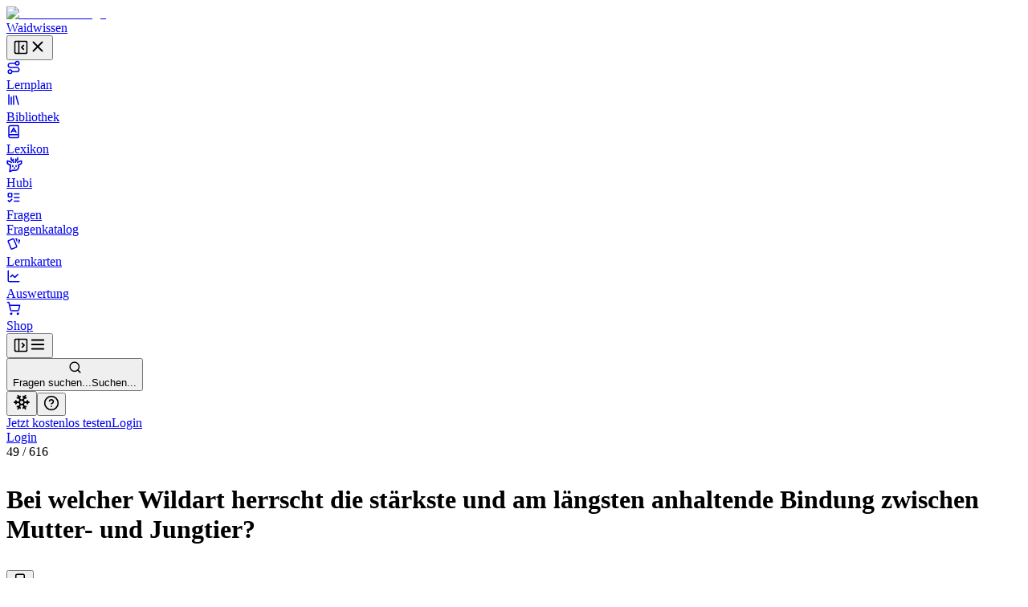

--- FILE ---
content_type: text/html; charset=utf-8
request_url: https://waidwissen.com/fragenkatalog/hessen/1/04ee39dc-58a2-482e-89a8-6ec4cf8ef9f6
body_size: 66907
content:
<!DOCTYPE html><html lang="de" class="__variable_f367f3 __variable_bd1617 __variable_5899e0"><head><meta charSet="utf-8"/><meta name="viewport" content="width=device-width, initial-scale=1, viewport-fit=cover"/><link rel="stylesheet" href="/_next/static/css/796c693e6d031ef9.css" data-precedence="next"/><link rel="stylesheet" href="/_next/static/css/044c239ae2002622.css" data-precedence="next"/><link rel="stylesheet" href="/_next/static/css/08375eb05c7cc80e.css" data-precedence="next"/><link rel="stylesheet" href="/_next/static/css/f1a4f4f2c786e692.css" data-precedence="next"/><link rel="stylesheet" href="/_next/static/css/c585d304f9754839.css" data-precedence="next"/><link rel="stylesheet" href="/_next/static/css/a8c7d01d323e33e3.css" data-precedence="next"/><link rel="preload" as="script" fetchPriority="low" href="/_next/static/chunks/webpack-9964c5185db1496a.js"/><script src="/_next/static/chunks/4bd1b696-100b9d70ed4e49c1.js" async=""></script><script src="/_next/static/chunks/1255-8befde0980f5cba9.js" async=""></script><script src="/_next/static/chunks/main-app-234525b5e3ddebfb.js" async=""></script><script src="/_next/static/chunks/9da6db1e-3a20883770c9e38d.js" async=""></script><script src="/_next/static/chunks/5239-6be785c7e9ea1440.js" async=""></script><script src="/_next/static/chunks/2069-fd5d11afca07dcee.js" async=""></script><script src="/_next/static/chunks/1208-12b4da3f4019493a.js" async=""></script><script src="/_next/static/chunks/3633-766d28a3d5688508.js" async=""></script><script src="/_next/static/chunks/5651-e2843a8c0423d732.js" async=""></script><script src="/_next/static/chunks/7860-a12572fcf8b027b8.js" async=""></script><script src="/_next/static/chunks/app/layout-e7c353fddc294db4.js" async=""></script><script src="/_next/static/chunks/2619-04bc32f026a0d946.js" async=""></script><script src="/_next/static/chunks/1356-55692d5ef6a323df.js" async=""></script><script src="/_next/static/chunks/app/not-found-b7d41edd4f45dfbc.js" async=""></script><script src="/_next/static/chunks/a4634e51-6574121bc8aec05f.js" async=""></script><script src="/_next/static/chunks/d3ac728e-9eacce9606787270.js" async=""></script><script src="/_next/static/chunks/ba12c10f-2c639712d0814b54.js" async=""></script><script src="/_next/static/chunks/5530-75b1c28c5cebc105.js" async=""></script><script src="/_next/static/chunks/2452-f8268d832f573476.js" async=""></script><script src="/_next/static/chunks/545-a7f1595705b6df5b.js" async=""></script><script src="/_next/static/chunks/764-d56b91cb7d489130.js" async=""></script><script src="/_next/static/chunks/4226-2c90bb3a4cc12801.js" async=""></script><script src="/_next/static/chunks/2663-ed3b961bc73dae4e.js" async=""></script><script src="/_next/static/chunks/7298-ef13ea15551b3196.js" async=""></script><script src="/_next/static/chunks/1028-7adc2b3c5abd0ea8.js" async=""></script><script src="/_next/static/chunks/3161-4b770b9ba630a8ed.js" async=""></script><script src="/_next/static/chunks/4127-35d78e9d1074522e.js" async=""></script><script src="/_next/static/chunks/2544-c98da4923993e321.js" async=""></script><script src="/_next/static/chunks/2882-3d00f94b0b4f1265.js" async=""></script><script src="/_next/static/chunks/4879-79fc65f7a5397c57.js" async=""></script><script src="/_next/static/chunks/789-23a0adfc83be75a1.js" async=""></script><script src="/_next/static/chunks/5667-bc7c66eaefa2f9fa.js" async=""></script><script src="/_next/static/chunks/2003-45f513b72dc4038e.js" async=""></script><script src="/_next/static/chunks/4989-a5630a72ec342da6.js" async=""></script><script src="/_next/static/chunks/1999-2af323d0cd800b94.js" async=""></script><script src="/_next/static/chunks/9561-2e1ee1e45de8779d.js" async=""></script><script src="/_next/static/chunks/87-af5f301bac34e426.js" async=""></script><script src="/_next/static/chunks/8159-9104d0980a072aa2.js" async=""></script><script src="/_next/static/chunks/5193-6fe91e1d1b43e1e5.js" async=""></script><script src="/_next/static/chunks/3239-d91695da55e391a1.js" async=""></script><script src="/_next/static/chunks/7236-024b844f0149d9de.js" async=""></script><script src="/_next/static/chunks/4985-26bc2d317cb0a67b.js" async=""></script><script src="/_next/static/chunks/4029-5e92f315f1e7ec7e.js" async=""></script><script src="/_next/static/chunks/app/(with-sidebar)/(default)/fragenkatalog/%5B...slug%5D/page-7364ac5f2fbf6492.js" async=""></script><script src="/_next/static/chunks/144d3bae-868ea80d20df4ee2.js" async=""></script><script src="/_next/static/chunks/2981-d925405ac7f2bcde.js" async=""></script><script src="/_next/static/chunks/8086-46a93932308a6537.js" async=""></script><script src="/_next/static/chunks/2958-a6f950ca12c03d16.js" async=""></script><script src="/_next/static/chunks/2808-37fa538df60b6cc3.js" async=""></script><script src="/_next/static/chunks/1447-2aaf8777acc86f86.js" async=""></script><script src="/_next/static/chunks/1632-7354a2867abf561b.js" async=""></script><script src="/_next/static/chunks/7789-b079b2b7f618ca87.js" async=""></script><script src="/_next/static/chunks/app/(with-sidebar)/(articles)/layout-60fb3c476d7b2136.js" async=""></script><script src="/_next/static/chunks/318-67475951c42a2b9e.js" async=""></script><script src="/_next/static/chunks/app/global-error-dbf52cfa7915c740.js" async=""></script><script src="/_next/static/chunks/app/(with-sidebar)/(default)/fragenkatalog/%5B...slug%5D/layout-49605b0c950cb338.js" async=""></script><script async="" src="https://www.googletagmanager.com/gtag/js?id=G-WG1J8FW432"></script><meta name="theme-color" media="(prefers-color-scheme: light)" content="#ffffff"/><meta name="theme-color" media="(prefers-color-scheme: dark)" content="#191919"/><meta name="next-size-adjust" content=""/><title>Bei welcher Wildart herrscht die stärkste und am längsten anhaltende Bindung zwischen Mutter- und Jungtier? - Wissen für die Jägerprüfung</title><meta name="description" content="Fragenkatalog Hessen, Sachgebiet 1: Wildbiologie, Land- und Waldbau, Naturschutz, Frage Nr. 49 - Bei welcher Wildart herrscht die stärkste und am längsten anhaltende Bindung zwischen Mutter- und Jungtier?"/><link rel="author" href="https://waidwissen.com"/><meta name="author" content="Waidwissen"/><link rel="manifest" href="/site.webmanifest"/><link rel="canonical" href="https://waidwissen.com/fragenkatalog/hessen/1/04ee39dc-58a2-482e-89a8-6ec4cf8ef9f6"/><meta name="mobile-web-app-capable" content="yes"/><meta name="apple-mobile-web-app-status-bar-style" content="black-translucent"/><meta property="og:title" content="Bei welcher Wildart herrscht die stärkste und am längsten anhaltende Bindung zwischen Mutter- und Jungtier? - Wissen für die Jägerprüfung"/><meta property="og:description" content="Fragenkatalog Hessen, Sachgebiet 1: Wildbiologie, Land- und Waldbau, Naturschutz, Frage Nr. 49 - Bei welcher Wildart herrscht die stärkste und am längsten anhaltende Bindung zwischen Mutter- und Jungtier?"/><meta property="og:url" content="https://waidwissen.com/fragenkatalog/hessen/1/04ee39dc-58a2-482e-89a8-6ec4cf8ef9f6"/><meta property="og:image" content="https://waidwissen.com/tw_fb_mockup.jpg"/><meta property="og:image:width" content="384"/><meta property="og:image:height" content="384"/><meta property="og:type" content="article"/><meta name="twitter:card" content="summary_large_image"/><meta name="twitter:title" content="Bei welcher Wildart herrscht die stärkste und am längsten anhaltende Bindung zwischen Mutter- und Jungtier? - Wissen für die Jägerprüfung"/><meta name="twitter:description" content="Fragenkatalog Hessen, Sachgebiet 1: Wildbiologie, Land- und Waldbau, Naturschutz, Frage Nr. 49 - Bei welcher Wildart herrscht die stärkste und am längsten anhaltende Bindung zwischen Mutter- und Jungtier?"/><meta name="twitter:image" content="https://waidwissen.com/tw_fb_mockup.jpg"/><meta name="twitter:image:width" content="384"/><meta name="twitter:image:height" content="384"/><link rel="icon" href="/favicon-32x32.png" sizes="32x32" type="image/png"/><link rel="icon" href="/favicon-16x16.png" sizes="16x16" type="image/png"/><link rel="apple-touch-icon" href="/apple-touch-icon.png"/><script src="/_next/static/chunks/polyfills-42372ed130431b0a.js" noModule=""></script></head><body><div hidden=""><!--$--><!--/$--></div><script type="application/ld+json">{"@context":"https://schema.org","@type":"Organization","name":"Waidwissen","url":"https://waidwissen.com","logo":"https://waidwissen.com/logo-icon.png","sameAs":["https://instagram.com/waid.wissen","https://www.facebook.com/waidwissen/"]}</script><!--$--><!--/$--><script>((a,b,c,d,e,f,g,h)=>{let i=document.documentElement,j=["light","dark"];function k(b){var c;(Array.isArray(a)?a:[a]).forEach(a=>{let c="class"===a,d=c&&f?e.map(a=>f[a]||a):e;c?(i.classList.remove(...d),i.classList.add(f&&f[b]?f[b]:b)):i.setAttribute(a,b)}),c=b,h&&j.includes(c)&&(i.style.colorScheme=c)}if(d)k(d);else try{let a=localStorage.getItem(b)||c,d=g&&"system"===a?window.matchMedia("(prefers-color-scheme: dark)").matches?"dark":"light":a;k(d)}catch(a){}})("class","theme","system",null,["light","dark"],null,true,true)</script><div class="flex h-screen"><div class="fixed left-0 top-0 z-30 h-screen w-screen bg-black/60 transition-opacity xl:z-auto xl:hidden print:hidden hidden"></div><div class="fixed left-0 top-0 z-30 flex h-[100dvh] w-[85vw] max-w-[500px] flex-shrink-0 flex-col gap-4 overflow-y-auto border-r border-gray-300 bg-white px-2 py-4 dark:bg-gray-050 md:w-[320px] xl:sticky xl:isolate xl:z-[1] print:hidden -translate-x-[999px] xl:w-[300px] xl:translate-x-0" style="transition:width 0.2s ease-in-out, transform 0.2s ease-in-out"><div class="mx-2 flex items-center justify-between gap-3 pl-safe"><div class="flex shrink items-center gap-2"><a class="flex shrink-0 items-center gap-2" href="/lernplan"><div class="flex-shrink-0"><img alt="Waidwissen logo" loading="lazy" width="24" height="24" decoding="async" data-nimg="1" class="select-none" style="color:transparent" srcSet="/_next/image?url=%2Flogo-icon.png&amp;w=32&amp;q=75 1x, /_next/image?url=%2Flogo-icon.png&amp;w=48&amp;q=75 2x" src="/_next/image?url=%2Flogo-icon.png&amp;w=48&amp;q=75"/></div><span class="select-none font-display text-[1.19rem]">Waidwissen</span></a></div><button class="inline-flex items-center justify-center rounded-sm text-gray-400 outline-none transition-colors hover:text-gray-600 focus-visible:ring-2 focus-visible:ring-gray-800" data-state="closed"><svg xmlns="http://www.w3.org/2000/svg" width="20" height="20" viewBox="0 0 24 24" fill="none" stroke="currentColor" stroke-width="2" stroke-linecap="round" stroke-linejoin="round" class="lucide lucide-panel-left-close hidden xl:block" aria-hidden="true"><rect width="18" height="18" x="3" y="3" rx="2"></rect><path d="M9 3v18"></path><path d="m16 15-3-3 3-3"></path></svg><svg xmlns="http://www.w3.org/2000/svg" width="22" height="22" viewBox="0 0 24 24" fill="none" stroke="currentColor" stroke-width="2" stroke-linecap="round" stroke-linejoin="round" class="lucide lucide-x xl:hidden" aria-hidden="true"><path d="M18 6 6 18"></path><path d="m6 6 12 12"></path></svg></button></div><nav class="flex h-full min-h-0 flex-col gap-[2px] text-base-2 font-medium text-gray-800 pl-safe"><a class="flex h-10 min-w-full flex-shrink-0 select-none items-center gap-3 whitespace-nowrap rounded-[4px] px-3 text-base-2 font-normal no-underline outline-none focus-visible:ring-2 focus-visible:ring-gray-800 bg-transparent hover:bg-gray-050 dark:hover:bg-gray-100" href="/lernplan"><div class="flex max-w-[18px] flex-shrink-0 items-center justify-center text-gray-500"><svg xmlns="http://www.w3.org/2000/svg" width="18" height="18" viewBox="0 0 24 24" fill="none" stroke="currentColor" stroke-width="2" stroke-linecap="round" stroke-linejoin="round" class="lucide lucide-route" aria-hidden="true"><circle cx="6" cy="19" r="3"></circle><path d="M9 19h8.5a3.5 3.5 0 0 0 0-7h-11a3.5 3.5 0 0 1 0-7H15"></path><circle cx="18" cy="5" r="3"></circle></svg></div>Lernplan</a><a class="flex h-10 min-w-full flex-shrink-0 select-none items-center gap-3 whitespace-nowrap rounded-[4px] px-3 text-base-2 font-normal no-underline outline-none focus-visible:ring-2 focus-visible:ring-gray-800 bg-transparent hover:bg-gray-050 dark:hover:bg-gray-100" href="/bibliothek"><div class="flex max-w-[18px] flex-shrink-0 items-center justify-center text-gray-500"><svg xmlns="http://www.w3.org/2000/svg" width="18" height="18" viewBox="0 0 24 24" fill="none" stroke="currentColor" stroke-width="2" stroke-linecap="round" stroke-linejoin="round" class="lucide lucide-library" aria-hidden="true"><path d="m16 6 4 14"></path><path d="M12 6v14"></path><path d="M8 8v12"></path><path d="M4 4v16"></path></svg></div>Bibliothek</a><a class="flex h-10 min-w-full flex-shrink-0 select-none items-center gap-3 whitespace-nowrap rounded-[4px] px-3 text-base-2 font-normal no-underline outline-none focus-visible:ring-2 focus-visible:ring-gray-800 bg-transparent hover:bg-gray-050 dark:hover:bg-gray-100" href="/lexikon"><div class="flex max-w-[18px] flex-shrink-0 items-center justify-center text-gray-500"><svg xmlns="http://www.w3.org/2000/svg" width="18" height="18" viewBox="0 0 24 24" fill="none" stroke="currentColor" stroke-width="2" stroke-linecap="round" stroke-linejoin="round" class="lucide lucide-book-a" aria-hidden="true"><path d="M4 19.5v-15A2.5 2.5 0 0 1 6.5 2H19a1 1 0 0 1 1 1v18a1 1 0 0 1-1 1H6.5a1 1 0 0 1 0-5H20"></path><path d="m8 13 4-7 4 7"></path><path d="M9.1 11h5.7"></path></svg></div>Lexikon</a><a class="flex h-10 min-w-full flex-shrink-0 select-none items-center gap-3 whitespace-nowrap rounded-[4px] px-3 text-base-2 font-normal no-underline outline-none focus-visible:ring-2 focus-visible:ring-gray-800 bg-transparent hover:bg-gray-050 dark:hover:bg-gray-100" href="/hubi"><div class="flex max-w-[18px] flex-shrink-0 items-center justify-center text-gray-500"><svg class="flex-shrink-0" width="20" height="20" viewBox="0 0 24 24" fill="none" xmlns="http://www.w3.org/2000/svg"><path d="M13.4555 8.6398L13.9658 6.40342M13.9658 6.40342C13.9658 6.40342 16.2202 5.52002 16.6518 4.4398C16.9387 3.72178 16.8318 1.7998 16.8318 1.7998M13.9658 6.40342C13.9658 6.40342 14.0057 4.42164 13.9658 3.8998M10.4718 8.7598L9.96154 6.52342M9.96154 6.52342C9.96154 6.52342 7.70715 5.64002 7.27555 4.5598C6.98866 3.84178 7.09555 1.9198 7.09555 1.9198M9.96154 6.52342C9.96154 6.52342 9.92164 4.54164 9.96154 4.0198M16.4887 8.87979C16.4887 8.87979 16.9024 8.25861 17.3446 8.0398C18.3147 7.5598 22.2501 6.4798 22.2501 6.4798C22.2501 6.4798 22.9481 8.91336 22.2501 10.1398C21.7784 10.9684 21.2326 11.2552 20.4181 11.6831L20.3864 11.6998C19.4728 12.1799 17.9583 12.3369 17.9583 12.3369C17.9583 12.3369 18.522 14.2615 18.3728 15.4973C18.1734 17.1495 17.711 18.1902 16.4887 19.3197C15.1258 20.5792 14.0864 20.6772 12.2403 20.6717C11.6045 20.6736 9.5 20.5 9.5 20.5L5 22.5L5.92232 15.4973V12.3369C5.92232 12.3369 4.40785 12.1799 3.49427 11.6998L3.46255 11.6831C2.64802 11.2552 2.10223 10.9684 1.63057 10.1398C0.932484 8.91336 1.63057 6.4798 1.63057 6.4798C1.63057 6.4798 5.56596 7.5598 6.536 8.0398C6.9782 8.25861 7.39191 8.87979 7.39191 8.87979M9.48031 13.5598V14.8798M14.4003 13.5598V14.8798M11.6403 17.1598L11.9403 17.2798L12.2403 17.1598H11.6403Z" stroke="currentColor" stroke-width="2" stroke-linecap="round" stroke-linejoin="round"></path></svg></div>Hubi</a><div data-state="open" class=""><div class="flex h-10 flex-1 flex-shrink-0 select-none items-center rounded-[4px] border border-gray-200 bg-gray-050 dark:border-gray-300 dark:bg-gray-100"><a class="flex h-full flex-1 flex-shrink-0 items-center gap-3 whitespace-nowrap rounded-[4px] px-3 text-base-2 font-normal no-underline outline-none focus-visible:ring-2 focus-visible:ring-gray-800" href="/fragen"><div class="flex max-w-[18px] flex-shrink-0 items-center justify-center text-gray-500"><svg xmlns="http://www.w3.org/2000/svg" width="18" height="18" viewBox="0 0 24 24" fill="none" stroke="currentColor" stroke-width="2" stroke-linecap="round" stroke-linejoin="round" class="lucide lucide-list-todo" aria-hidden="true"><rect x="3" y="5" width="6" height="6" rx="1"></rect><path d="m3 17 2 2 4-4"></path><path d="M13 6h8"></path><path d="M13 12h8"></path><path d="M13 18h8"></path></svg></div>Fragen</a></div><div data-state="open" id="radix-_R_d9iv5td5b_" class="pl-[calc(18px+12px)] text-sm font-medium text-gray-600"><a class="flex h-9 min-w-full flex-shrink-0 items-center gap-3 whitespace-nowrap rounded-[4px] px-3 font-normal no-underline outline-none focus-visible:ring-2 focus-visible:ring-gray-800 hover:text-gray-800" href="/fragenkatalog">Fragenkatalog</a></div></div><a class="flex h-10 min-w-full flex-shrink-0 select-none items-center gap-3 whitespace-nowrap rounded-[4px] px-3 text-base-2 font-normal no-underline outline-none focus-visible:ring-2 focus-visible:ring-gray-800 bg-transparent hover:bg-gray-050 dark:hover:bg-gray-100" href="/lernkarten"><div class="flex max-w-[18px] flex-shrink-0 items-center justify-center text-gray-500"><svg style="width:18px;height:18px" viewBox="0 0 24 24"><path fill="currentColor" d="M11.19,2.25C10.93,2.25 10.67,2.31 10.42,2.4L3.06,5.45C2.04,5.87 1.55,7.04 1.97,8.05L6.93,20C7.24,20.77 7.97,21.23 8.74,21.25C9,21.25 9.27,21.22 9.53,21.1L16.9,18.05C17.65,17.74 18.11,17 18.13,16.25C18.14,16 18.09,15.71 18,15.45L13,3.5C12.71,2.73 11.97,2.26 11.19,2.25M14.67,2.25L18.12,10.6V4.25A2,2 0 0,0 16.12,2.25M20.13,3.79V12.82L22.56,6.96C22.97,5.94 22.5,4.78 21.47,4.36M11.19,4.22L16.17,16.24L8.78,19.3L3.8,7.29"></path></svg></div>Lernkarten</a><a class="flex h-10 min-w-full flex-shrink-0 select-none items-center gap-3 whitespace-nowrap rounded-[4px] px-3 text-base-2 font-normal no-underline outline-none focus-visible:ring-2 focus-visible:ring-gray-800 bg-transparent hover:bg-gray-050 dark:hover:bg-gray-100" href="/auswertung"><div class="flex max-w-[18px] flex-shrink-0 items-center justify-center text-gray-500"><svg xmlns="http://www.w3.org/2000/svg" width="18" height="18" viewBox="0 0 24 24" fill="none" stroke="currentColor" stroke-width="2" stroke-linecap="round" stroke-linejoin="round" class="lucide lucide-chart-line" aria-hidden="true"><path d="M3 3v16a2 2 0 0 0 2 2h16"></path><path d="m19 9-5 5-4-4-3 3"></path></svg></div>Auswertung</a><a class="flex h-10 min-w-full flex-shrink-0 select-none items-center gap-3 whitespace-nowrap rounded-[4px] px-3 text-base-2 font-normal no-underline outline-none focus-visible:ring-2 focus-visible:ring-gray-800 bg-transparent hover:bg-gray-050 dark:hover:bg-gray-100" href="/shop"><div class="flex max-w-[18px] flex-shrink-0 items-center justify-center text-gray-500"><svg xmlns="http://www.w3.org/2000/svg" width="18" height="18" viewBox="0 0 24 24" fill="none" stroke="currentColor" stroke-width="2" stroke-linecap="round" stroke-linejoin="round" class="lucide lucide-shopping-cart" aria-hidden="true"><circle cx="8" cy="21" r="1"></circle><circle cx="19" cy="21" r="1"></circle><path d="M2.05 2.05h2l2.66 12.42a2 2 0 0 0 2 1.58h9.78a2 2 0 0 0 1.95-1.57l1.65-7.43H5.12"></path></svg></div>Shop</a></nav><div class="absolute right-0 top-0 hidden h-full w-1 cursor-col-resize border-r border-transparent transition-colors hover:border-brand-300 data-[state=active]:border-brand-300 lg:block"></div></div><div class="min-h-[100dvh] flex-1 bg-gray-050 dark:bg-gray-100 md:overflow-auto"><div class="fixed left-0 top-0 z-20 flex w-full flex-shrink-0 items-center overflow-hidden border-b border-gray-300 bg-white shadow-sm transition-shadow focus-within:shadow-lg dark:bg-gray-050 md:sticky print:hidden" style="height:var(--topbar-height)"><div class="flex-1 p-3"><div class="relative flex h-full items-center gap-1 px-safe"><div class="flex justify-start"><button class="inline-flex items-center justify-center rounded-sm text-gray-400 outline-none transition-colors hover:text-gray-600 focus-visible:ring-2 focus-visible:ring-gray-800 block xl:hidden relative z-10" data-state="closed"><svg xmlns="http://www.w3.org/2000/svg" width="20" height="20" viewBox="0 0 24 24" fill="none" stroke="currentColor" stroke-width="2" stroke-linecap="round" stroke-linejoin="round" class="lucide lucide-panel-left-open hidden xl:block" aria-hidden="true"><rect width="18" height="18" x="3" y="3" rx="2"></rect><path d="M9 3v18"></path><path d="m14 9 3 3-3 3"></path></svg><svg xmlns="http://www.w3.org/2000/svg" width="22" height="22" viewBox="0 0 24 24" fill="none" stroke="currentColor" stroke-width="2" stroke-linecap="round" stroke-linejoin="round" class="lucide lucide-menu xl:hidden" aria-hidden="true"><path d="M4 12h16"></path><path d="M4 18h16"></path><path d="M4 6h16"></path></svg></button></div><div class="left-0 flex w-full flex-1 flex-shrink-0 pl-3 lg:justify-center"><button class="flex w-full flex-1 cursor-text items-center gap-2 rounded-md border border-gray-200 bg-gray-050 px-2.5 py-2 transition-colors hover:border-gray-300 hover:bg-gray-100 dark:bg-gray-100 dark:hover:bg-gray-200 xl:max-w-xl 2xl:max-w-screen-md"><svg xmlns="http://www.w3.org/2000/svg" width="17" height="17" viewBox="0 0 24 24" fill="none" stroke="currentColor" stroke-width="2" stroke-linecap="round" stroke-linejoin="round" class="lucide lucide-search flex-shrink-0 text-gray-500" aria-hidden="true"><path d="m21 21-4.34-4.34"></path><circle cx="11" cy="11" r="8"></circle></svg><div class="outline-non block w-full select-none bg-transparent text-left text-sm text-gray-400"><span class="hidden sm:inline">Fragen suchen...</span><span class="inline sm:hidden">Suchen...</span></div></button></div><div class="relative ml-auto flex items-center justify-end gap-2 max-w-full" style="transition:max-width 0.3s, transform 0.3s cubic-bezier(0.175, 0.885, 0.32, 1)"><div class="mr-2 flex flex-shrink-0 gap-1 border-r border-gray-300 pl-2 pr-3"><button class="rounded-full p-2 text-gray-500 outline-none ring-gray-500 hover:text-gray-800 focus-visible:text-gray-800 focus-visible:ring-1 data-[state*=open]:bg-gray-200 data-[state*=open]:text-gray-800" aria-label="Let it snow" data-state="closed"><svg xmlns="http://www.w3.org/2000/svg" width="22" height="22" viewBox="0 0 24 24" fill="none" stroke="currentColor" stroke-width="2" stroke-linecap="round" stroke-linejoin="round" class="lucide lucide-snowflake" aria-hidden="true"><path d="m10 20-1.25-2.5L6 18"></path><path d="M10 4 8.75 6.5 6 6"></path><path d="m14 20 1.25-2.5L18 18"></path><path d="m14 4 1.25 2.5L18 6"></path><path d="m17 21-3-6h-4"></path><path d="m17 3-3 6 1.5 3"></path><path d="M2 12h6.5L10 9"></path><path d="m20 10-1.5 2 1.5 2"></path><path d="M22 12h-6.5L14 15"></path><path d="m4 10 1.5 2L4 14"></path><path d="m7 21 3-6-1.5-3"></path><path d="m7 3 3 6h4"></path></svg></button><button class="rounded-full p-2 text-gray-500 outline-none ring-gray-500 hover:text-gray-800 focus-visible:text-gray-800 focus-visible:ring-1 data-[state*=open]:bg-gray-200 data-[state*=open]:text-gray-800" type="button" id="radix-_R_6tiv5uiv5td5b_" aria-haspopup="menu" aria-expanded="false" data-state="closed"><svg xmlns="http://www.w3.org/2000/svg" width="20" height="20" viewBox="0 0 24 24" fill="none" stroke="currentColor" stroke-width="2" stroke-linecap="round" stroke-linejoin="round" class="lucide lucide-circle-help" aria-hidden="true"><circle cx="12" cy="12" r="10"></circle><path d="M9.09 9a3 3 0 0 1 5.83 1c0 2-3 3-3 3"></path><path d="M12 17h.01"></path></svg></button></div><div class="hidden items-center gap-2 sm:flex"><a type="button" class="flex cursor-pointer select-none items-center justify-center gap-2 truncate whitespace-nowrap rounded-[6px] border border-transparent px-3 py-2.5 text-center text-sm font-normal shadow-md outline-none transition-all focus-visible:ring-2 focus-visible:ring-opacity-65 focus-visible:ring-offset-1 focus-visible:ring-offset-white disabled:cursor-not-allowed disabled:opacity-50 disabled:shadow-none dark:focus-visible:ring-offset-gray-050 [&amp;_svg]:flex-shrink-0 [&amp;_svg]:flex-grow-0 bg-brand-600 text-brand-050 shadow-brand-800/20 focus-visible:ring-brand-500 dark:shadow-brand-050/30 [&amp;:not(:disabled)]:hover:bg-brand-700 data-[state*=open]:border-brand-700 data-[state*=open]:bg-brand-700 min-h-[40px]" href="/registrieren">Jetzt kostenlos testen</a><a type="button" class="flex cursor-pointer select-none items-center justify-center gap-2 truncate whitespace-nowrap rounded-[6px] border py-2.5 text-center text-sm font-normal shadow-md outline-none transition-all focus-visible:ring-2 focus-visible:ring-opacity-65 focus-visible:ring-offset-1 focus-visible:ring-offset-white disabled:cursor-not-allowed disabled:opacity-50 disabled:shadow-none dark:focus-visible:ring-offset-gray-050 [&amp;_svg]:flex-shrink-0 [&amp;_svg]:flex-grow-0 border-gray-300 text-gray-800 shadow-gray-800/5 focus-visible:ring-brand-500 dark:shadow-gray-050/30 [&amp;:not(:disabled)]:hover:border-gray-400/60 [&amp;:not(:disabled)]:hover:bg-gray-200 data-[state*=open]:bg-gray-200 min-h-[40px] bg-gray-100 px-5" href="/login">Login</a></div><div class="block sm:hidden"><a type="button" class="flex cursor-pointer select-none items-center justify-center gap-2 truncate whitespace-nowrap rounded-[6px] border border-transparent py-2.5 text-center text-sm font-normal shadow-md outline-none transition-all focus-visible:ring-2 focus-visible:ring-opacity-65 focus-visible:ring-offset-1 focus-visible:ring-offset-white disabled:cursor-not-allowed disabled:opacity-50 disabled:shadow-none dark:focus-visible:ring-offset-gray-050 [&amp;_svg]:flex-shrink-0 [&amp;_svg]:flex-grow-0 bg-brand-600 text-brand-050 shadow-brand-800/20 focus-visible:ring-brand-500 dark:shadow-brand-050/30 [&amp;:not(:disabled)]:hover:bg-brand-700 data-[state*=open]:border-brand-700 data-[state*=open]:bg-brand-700 min-h-[40px] px-4" href="/login">Login</a></div></div></div></div></div><div class="mt-[60px] md:mt-0"><div class="flex"><main class="mx-auto w-full px-5 pb-8 md:max-w-xl md:px-8 lg:max-w-3xl xl:max-w-4xl"><div class="mb-3 mt-8"><div class="flex items-start justify-between"><div><div class="mb-3 text-sm font-medium text-gray-500"><span class="text-gray-700">49</span> /<!-- --> <!-- -->616</div><h1 class="max-w-[600px] text-balance font-body text-xl font-medium" style="--paragraph-margin:0px"><p class="my-[var(--paragraph-margin,_16px)]"><span class="break-words">Bei welcher Wildart herrscht die stärkste und am längsten anhaltende Bindung zwischen Mutter- und Jungtier?</span></p></h1></div><div class="mt-1"><button class="group cursor-pointer text-sm text-gray-600 transition-colors hover:text-gray-700" data-state="closed"><svg xmlns="http://www.w3.org/2000/svg" width="18" height="18" viewBox="0 0 24 24" fill="none" stroke="currentColor" stroke-width="2" stroke-linecap="round" stroke-linejoin="round" class="lucide lucide-bookmark transition-all group-hover:fill-gray-400 animate-pulse" aria-hidden="true"><path d="m19 21-7-4-7 4V5a2 2 0 0 1 2-2h10a2 2 0 0 1 2 2v16z"></path></svg></button></div></div></div><hr class="border-gray-300"/><div class="my-4 flex items-start justify-start gap-2"><div class="cursor-pointer rounded-[1px] outline-none ring-brand-500 ring-opacity-50 focus-visible:ring-2" tabindex="0" role="button"><div class="pointer-events-none" tabindex="-1"><div class="flex flex-shrink-0 justify-end gap-5"><button type="button" class="flex cursor-pointer select-none items-center justify-center truncate whitespace-nowrap border px-3 py-2.5 text-center text-sm shadow-md outline-none transition-all focus-visible:ring-2 focus-visible:ring-opacity-65 focus-visible:ring-offset-1 focus-visible:ring-offset-white disabled:cursor-not-allowed disabled:opacity-50 disabled:shadow-none dark:focus-visible:ring-offset-gray-050 [&amp;_svg]:flex-shrink-0 [&amp;_svg]:flex-grow-0 border-brand-300 bg-brand-050 text-brand-700 shadow-brand-800/5 focus-visible:ring-brand-500 dark:shadow-brand-050/30 [&amp;:not(:disabled)]:hover:border-brand-400 [&amp;:not(:disabled)]:hover:bg-brand-200 data-[state*=open]:border-brand-400 data-[state*=open]:bg-brand-200 gap-3 rounded-md font-normal"><svg class="text-brand-500 flex-shrink-0" width="18" height="18" viewBox="0 0 24 24" fill="none" xmlns="http://www.w3.org/2000/svg"><path d="M13.4555 8.6398L13.9658 6.40342M13.9658 6.40342C13.9658 6.40342 16.2202 5.52002 16.6518 4.4398C16.9387 3.72178 16.8318 1.7998 16.8318 1.7998M13.9658 6.40342C13.9658 6.40342 14.0057 4.42164 13.9658 3.8998M10.4718 8.7598L9.96154 6.52342M9.96154 6.52342C9.96154 6.52342 7.70715 5.64002 7.27555 4.5598C6.98866 3.84178 7.09555 1.9198 7.09555 1.9198M9.96154 6.52342C9.96154 6.52342 9.92164 4.54164 9.96154 4.0198M16.4887 8.87979C16.4887 8.87979 16.9024 8.25861 17.3446 8.0398C18.3147 7.5598 22.2501 6.4798 22.2501 6.4798C22.2501 6.4798 22.9481 8.91336 22.2501 10.1398C21.7784 10.9684 21.2326 11.2552 20.4181 11.6831L20.3864 11.6998C19.4728 12.1799 17.9583 12.3369 17.9583 12.3369C17.9583 12.3369 18.522 14.2615 18.3728 15.4973C18.1734 17.1495 17.711 18.1902 16.4887 19.3197C15.1258 20.5792 13.8464 20.8853 12.0003 20.8798C10.1542 20.8853 8.75478 20.5792 7.39191 19.3197C6.16965 18.1902 5.70724 17.1495 5.50782 15.4973C5.35867 14.2615 5.92232 12.3369 5.92232 12.3369C5.92232 12.3369 4.40785 12.1799 3.49427 11.6998L3.46255 11.6831C2.64802 11.2552 2.10223 10.9684 1.63057 10.1398C0.932484 8.91336 1.63057 6.4798 1.63057 6.4798C1.63057 6.4798 5.56596 7.5598 6.536 8.0398C6.9782 8.25861 7.39191 8.87979 7.39191 8.87979M9.48031 13.5598V14.8798M14.4003 13.5598V14.8798M11.6403 17.1598L11.9403 17.2798L12.2403 17.1598H11.6403Z" stroke="currentColor" stroke-width="2" stroke-linecap="round" stroke-linejoin="round"></path></svg>Erklärung</button></div></div></div></div><div class="flex animate-fadeIn flex-col gap-2"><button class="group flex w-full cursor-auto flex-col text-left leading-snug outline-none transition-colors focus-visible:ring-2 focus-visible:ring-gray-800" data-correct-answer="false"><div class="relative w-full overflow-hidden rounded-md border border-gray-300 bg-white px-4 transition-colors duration-150 dark:bg-gray-050 opacity-80"><div class="relative flex w-full items-center justify-start"><div class="relative flex h-7 w-7 flex-shrink-0 items-center justify-center border border-gray-300 bg-gray-050 text-sm font-medium uppercase text-gray-500 transition-colors duration-150 group-data-[correct-answer=&quot;true&quot;]:border-success-300 group-data-[correct-answer=&quot;true&quot;]:bg-success-100 group-data-[correct-answer=&quot;true&quot;]:text-success-500 rounded-[3px] mr-4"><div class="">A</div><svg class="absolute left-1/2 top-1/2 hidden -translate-x-1/2 -translate-y-1/2 transform text-gray-700 opacity-0 transition-opacity duration-0 group-hover:opacity-30" width="23" height="20" viewBox="0 0 23 20" fill="none" xmlns="http://www.w3.org/2000/svg"><path class="" stroke-dashoffset="1000" stroke-dasharray="1000" d="M1.26953 1.80469C7.8931 7.84101 12.0424 10.8832 20.3041 15.4774" stroke="currentColor" stroke-width="2" stroke-linecap="round"></path><path class="" stroke-dashoffset="1000" stroke-dasharray="1000" d="M1 18.1579C1 18.1579 6.54259 12.5688 10.3832 9.31085C14.487 5.82968 21.375 1 21.375 1" stroke="currentColor" stroke-width="2" stroke-linecap="round"></path></svg></div><div data-hubi-context="Mögliche Antwort (Nr. A) der aktuellen Frage (falsch) - nicht angekreuzt" data-hubi-context-include-mode="when-visible" data-hubi-context-display-type="hidden"><p class="my-[var(--paragraph-margin,_16px)]"><span class="text-brand-600 print:text-gray-800" role="button" type="button" aria-haspopup="dialog" aria-expanded="false" aria-controls="radix-_R_79daluiv5uiv5td5b_" data-state="closed"><span class="text-[color:var(--link-color,inherit)] underline decoration-dotted underline-offset-4"><a href="/rehwild">Rehwild</a></span></span></p></div></div></div></button><button class="group flex w-full cursor-auto flex-col text-left leading-snug outline-none transition-colors focus-visible:ring-2 focus-visible:ring-gray-800" data-correct-answer="false"><div class="relative w-full overflow-hidden rounded-md border border-gray-300 bg-white px-4 transition-colors duration-150 dark:bg-gray-050 opacity-80"><div class="relative flex w-full items-center justify-start"><div class="relative flex h-7 w-7 flex-shrink-0 items-center justify-center border border-gray-300 bg-gray-050 text-sm font-medium uppercase text-gray-500 transition-colors duration-150 group-data-[correct-answer=&quot;true&quot;]:border-success-300 group-data-[correct-answer=&quot;true&quot;]:bg-success-100 group-data-[correct-answer=&quot;true&quot;]:text-success-500 rounded-[3px] mr-4"><div class="">B</div><svg class="absolute left-1/2 top-1/2 hidden -translate-x-1/2 -translate-y-1/2 transform text-gray-700 opacity-0 transition-opacity duration-0 group-hover:opacity-30" width="23" height="20" viewBox="0 0 23 20" fill="none" xmlns="http://www.w3.org/2000/svg"><path class="" stroke-dashoffset="1000" stroke-dasharray="1000" d="M1.26953 1.80469C7.8931 7.84101 12.0424 10.8832 20.3041 15.4774" stroke="currentColor" stroke-width="2" stroke-linecap="round"></path><path class="" stroke-dashoffset="1000" stroke-dasharray="1000" d="M1 18.1579C1 18.1579 6.54259 12.5688 10.3832 9.31085C14.487 5.82968 21.375 1 21.375 1" stroke="currentColor" stroke-width="2" stroke-linecap="round"></path></svg></div><div data-hubi-context="Mögliche Antwort (Nr. B) der aktuellen Frage (falsch) - nicht angekreuzt" data-hubi-context-include-mode="when-visible" data-hubi-context-display-type="hidden"><p class="my-[var(--paragraph-margin,_16px)]"><span class="text-brand-600 print:text-gray-800" role="button" type="button" aria-haspopup="dialog" aria-expanded="false" aria-controls="radix-_R_79laluiv5uiv5td5b_" data-state="closed"><span class="text-[color:var(--link-color,inherit)] underline decoration-dotted underline-offset-4"><a href="/schwarzwild">Schwarzwild</a></span></span></p></div></div></div></button><button class="group flex w-full cursor-auto flex-col text-left leading-snug outline-none transition-colors focus-visible:ring-2 focus-visible:ring-gray-800" data-correct-answer="true"><div class="relative w-full overflow-hidden rounded-md border px-4 transition-colors duration-150 dark:bg-gray-050 border-success-500 text-success-800 bg-success-050 [--link-color:var(--colors-success-600)]"><div class="relative flex w-full items-center justify-start"><div class="relative flex h-7 w-7 flex-shrink-0 items-center justify-center border border-gray-300 bg-gray-050 text-sm font-medium uppercase text-gray-500 transition-colors duration-150 group-data-[correct-answer=&quot;true&quot;]:border-success-300 group-data-[correct-answer=&quot;true&quot;]:bg-success-100 group-data-[correct-answer=&quot;true&quot;]:text-success-500 rounded-[3px] mr-4"><div class="">C</div><svg class="absolute left-1/2 top-1/2 hidden -translate-x-1/2 -translate-y-1/2 transform text-gray-700 opacity-0 transition-opacity duration-0 group-hover:opacity-30" width="23" height="20" viewBox="0 0 23 20" fill="none" xmlns="http://www.w3.org/2000/svg"><path class="" stroke-dashoffset="1000" stroke-dasharray="1000" d="M1.26953 1.80469C7.8931 7.84101 12.0424 10.8832 20.3041 15.4774" stroke="currentColor" stroke-width="2" stroke-linecap="round"></path><path class="" stroke-dashoffset="1000" stroke-dasharray="1000" d="M1 18.1579C1 18.1579 6.54259 12.5688 10.3832 9.31085C14.487 5.82968 21.375 1 21.375 1" stroke="currentColor" stroke-width="2" stroke-linecap="round"></path></svg></div><div data-hubi-context="Mögliche Antwort (Nr. C) der aktuellen Frage (richtig) - nicht angekreuzt" data-hubi-context-include-mode="when-visible" data-hubi-context-display-type="hidden"><p class="my-[var(--paragraph-margin,_16px)]"><span class="text-brand-600 print:text-gray-800" role="button" type="button" aria-haspopup="dialog" aria-expanded="false" aria-controls="radix-_R_79taluiv5uiv5td5b_" data-state="closed"><span class="text-[color:var(--link-color,inherit)] underline decoration-dotted underline-offset-4"><a href="/rotwild">Rotwild</a></span></span></p></div></div></div></button></div><div class="my-4 flex justify-between"><button class="cursor-pointer text-sm text-gray-500 transition-colors hover:text-gray-600" type="button" aria-haspopup="dialog" aria-expanded="false" aria-controls="radix-_R_1iluiv5uiv5td5b_" data-state="closed">Feedback</button></div><div class="mb-24 md:mb-0"><div class="fixed bottom-0 left-0 flex w-full justify-between gap-3 bg-gradient-to-t from-white to-transparent px-3 py-3 pt-6 dark:from-gray-050 md:static md:from-transparent md:px-0 md:py-0 md:pt-0 md:dark:from-transparent"><button type="button" class="flex cursor-pointer select-none items-center justify-center gap-2 truncate whitespace-nowrap border px-3 py-2.5 text-center font-normal shadow-md outline-none transition-all focus-visible:ring-2 focus-visible:ring-opacity-65 focus-visible:ring-offset-1 focus-visible:ring-offset-white disabled:cursor-not-allowed disabled:opacity-50 disabled:shadow-none dark:focus-visible:ring-offset-gray-050 [&amp;_svg]:flex-shrink-0 [&amp;_svg]:flex-grow-0 border-gray-300 bg-white text-gray-800 shadow-gray-800/5 focus-visible:ring-brand-500 dark:bg-gray-100 dark:shadow-gray-050/30 [&amp;:not(:disabled)]:hover:border-gray-400/60 [&amp;:not(:disabled)]:hover:bg-gray-050 data-[state*=open]:bg-gray-050 w-full rounded-md text-base md:w-auto md:min-w-40"><svg xmlns="http://www.w3.org/2000/svg" width="20" height="20" viewBox="0 0 24 24" fill="none" stroke="currentColor" stroke-width="2" stroke-linecap="round" stroke-linejoin="round" class="lucide lucide-arrow-left" aria-hidden="true"><path d="m12 19-7-7 7-7"></path><path d="M19 12H5"></path></svg><span class="flex-1">Zurück</span></button><button type="button" class="flex cursor-pointer select-none items-center justify-center gap-2 truncate whitespace-nowrap border border-transparent px-3 py-2.5 text-center font-normal shadow-md outline-none transition-all focus-visible:ring-2 focus-visible:ring-opacity-65 focus-visible:ring-offset-1 focus-visible:ring-offset-white disabled:cursor-not-allowed disabled:opacity-50 disabled:shadow-none dark:focus-visible:ring-offset-gray-050 [&amp;_svg]:flex-shrink-0 [&amp;_svg]:flex-grow-0 bg-brand-600 text-brand-050 shadow-brand-800/20 focus-visible:ring-brand-500 dark:shadow-brand-050/30 [&amp;:not(:disabled)]:hover:bg-brand-700 data-[state*=open]:border-brand-700 data-[state*=open]:bg-brand-700 w-full rounded-md text-base md:w-auto md:min-w-40"><span class="flex-1">Weiter</span><svg xmlns="http://www.w3.org/2000/svg" width="20" height="20" viewBox="0 0 24 24" fill="none" stroke="currentColor" stroke-width="2" stroke-linecap="round" stroke-linejoin="round" class="lucide lucide-arrow-right" aria-hidden="true"><path d="M5 12h14"></path><path d="m12 5 7 7-7 7"></path></svg></button></div></div></main><div class="sticky right-0 top-[var(--topbar-height)] flex h-[calc(100vh-var(--topbar-height))] w-0 flex-col"><div class="hidden md:block"><button class="ease-[cubic-bezier(0.175, 0.885, 0.32, 1.275)] z-10 flex h-[70px] w-[70px] items-center justify-center rounded-full transition-transform duration-200 will-change-transform data-[state=open]:scale-90 data-[state=closed]:hover:translate-y-[-3px] absolute bottom-20 right-5 md:bottom-5" type="button" aria-haspopup="dialog" aria-expanded="false" aria-controls="radix-_R_4luiv5uiv5td5b_" data-state="closed"><img alt="Hubi" loading="lazy" width="710" height="546" decoding="async" data-nimg="1" class="h-full w-full object-contain drop-shadow-lg" style="color:transparent" srcSet="/_next/image?url=%2F_next%2Fstatic%2Fmedia%2Fhubi.f2a7403b.png&amp;w=750&amp;q=75 1x, /_next/image?url=%2F_next%2Fstatic%2Fmedia%2Fhubi.f2a7403b.png&amp;w=1920&amp;q=75 2x" src="/_next/image?url=%2F_next%2Fstatic%2Fmedia%2Fhubi.f2a7403b.png&amp;w=1920&amp;q=75"/></button></div></div><aside class="sticky right-0 top-0 hidden h-[calc(100vh-var(--topbar-height))] w-[320px] flex-col border-l border-gray-300 bg-white dark:bg-gray-050 lg:flex" style="top:var(--topbar-height)"><div class="border-b border-gray-300 px-6 py-5"><div class="mb-3 text-lg font-medium">Fragenkatalog</div><div class="flex flex-col gap-2"><button type="button" role="combobox" aria-controls="radix-_R_6eluiv5uiv5td5b_" aria-expanded="false" aria-autocomplete="none" dir="ltr" data-state="closed" class="inline-flex min-h-12 w-full items-center justify-between gap-2 rounded-md border border-gray-300 bg-white py-3 pl-5 pr-4 text-sm font-normal text-gray-800 shadow-[0_2px_3px] shadow-black/5 outline-none transition-colors hover:bg-gray-100 focus-visible:ring-2 focus-visible:ring-gray-800 data-[state=open]:bg-gray-100 data-[placeholder]:text-gray-600 dark:bg-gray-100 dark:hover:border-gray-400 dark:hover:bg-gray-200 data-[state=open]:dark:border-gray-400 data-[state=open]:dark:bg-gray-200"><span class="truncate whitespace-nowrap"><span style="pointer-events:none"></span></span><span aria-hidden="true" class="flex-shrink-0 text-gray-500"><svg xmlns="http://www.w3.org/2000/svg" width="16" height="16" viewBox="0 0 24 24" fill="none" stroke="currentColor" stroke-width="2" stroke-linecap="round" stroke-linejoin="round" class="lucide lucide-chevrons-up-down" aria-hidden="true"><path d="m7 15 5 5 5-5"></path><path d="m7 9 5-5 5 5"></path></svg></span></button><select aria-hidden="true" tabindex="-1" style="position:absolute;border:0;width:1px;height:1px;padding:0;margin:-1px;overflow:hidden;clip:rect(0, 0, 0, 0);white-space:nowrap;word-wrap:normal"></select><button type="button" role="combobox" aria-controls="radix-_R_aeluiv5uiv5td5b_" aria-expanded="false" aria-autocomplete="none" dir="ltr" data-state="closed" class="inline-flex min-h-12 w-full items-center justify-between gap-2 rounded-md border border-gray-300 bg-white py-3 pl-5 pr-4 text-sm font-normal text-gray-800 shadow-[0_2px_3px] shadow-black/5 outline-none transition-colors hover:bg-gray-100 focus-visible:ring-2 focus-visible:ring-gray-800 data-[state=open]:bg-gray-100 data-[placeholder]:text-gray-600 dark:bg-gray-100 dark:hover:border-gray-400 dark:hover:bg-gray-200 data-[state=open]:dark:border-gray-400 data-[state=open]:dark:bg-gray-200"><span class="truncate whitespace-nowrap"><span style="pointer-events:none"></span></span><span aria-hidden="true" class="flex-shrink-0 text-gray-500"><svg xmlns="http://www.w3.org/2000/svg" width="16" height="16" viewBox="0 0 24 24" fill="none" stroke="currentColor" stroke-width="2" stroke-linecap="round" stroke-linejoin="round" class="lucide lucide-chevrons-up-down" aria-hidden="true"><path d="m7 15 5 5 5-5"></path><path d="m7 9 5-5 5 5"></path></svg></span></button><select aria-hidden="true" tabindex="-1" style="position:absolute;border:0;width:1px;height:1px;padding:0;margin:-1px;overflow:hidden;clip:rect(0, 0, 0, 0);white-space:nowrap;word-wrap:normal"></select></div></div></aside></div><!--$--><!--/$--></div></div></div><script id="gtag-init">
              window.dataLayer = window.dataLayer || [];
              function gtag(){dataLayer.push(arguments);}
              gtag('consent', 'default', {
                'ad_storage': 'denied',
                'analytics_storage': 'denied',
                'ad_user_data': 'denied',
                'ad_personalization': 'denied',
                'wait_for_update': 500,
              });
              gtag('js', new Date());
              gtag('config', 'G-WG1J8FW432', {
                page_path: window.location.pathname,
              });
              gtag('config', 'AW-611365050');
            </script><script src="/_next/static/chunks/webpack-9964c5185db1496a.js" id="_R_" async=""></script><script>(self.__next_f=self.__next_f||[]).push([0])</script><script>self.__next_f.push([1,"1:\"$Sreact.fragment\"\n2:I[40827,[\"8229\",\"static/chunks/9da6db1e-3a20883770c9e38d.js\",\"5239\",\"static/chunks/5239-6be785c7e9ea1440.js\",\"2069\",\"static/chunks/2069-fd5d11afca07dcee.js\",\"1208\",\"static/chunks/1208-12b4da3f4019493a.js\",\"3633\",\"static/chunks/3633-766d28a3d5688508.js\",\"5651\",\"static/chunks/5651-e2843a8c0423d732.js\",\"7860\",\"static/chunks/7860-a12572fcf8b027b8.js\",\"7177\",\"static/chunks/app/layout-e7c353fddc294db4.js\"],\"Providers\"]\n3:I[9766,[],\"\"]\n4:I[98924,[],\"\"]\n5:I[81356,[\"2619\",\"static/chunks/2619-04bc32f026a0d946.js\",\"1356\",\"static/chunks/1356-55692d5ef6a323df.js\",\"4345\",\"static/chunks/app/not-found-b7d41edd4f45dfbc.js\"],\"Image\"]\n"])</script><script>self.__next_f.push([1,"6:I[52619,[\"8229\",\"static/chunks/9da6db1e-3a20883770c9e38d.js\",\"9910\",\"static/chunks/a4634e51-6574121bc8aec05f.js\",\"7330\",\"static/chunks/d3ac728e-9eacce9606787270.js\",\"8803\",\"static/chunks/ba12c10f-2c639712d0814b54.js\",\"5239\",\"static/chunks/5239-6be785c7e9ea1440.js\",\"2619\",\"static/chunks/2619-04bc32f026a0d946.js\",\"2069\",\"static/chunks/2069-fd5d11afca07dcee.js\",\"5530\",\"static/chunks/5530-75b1c28c5cebc105.js\",\"2452\",\"static/chunks/2452-f8268d832f573476.js\",\"545\",\"static/chunks/545-a7f1595705b6df5b.js\",\"764\",\"static/chunks/764-d56b91cb7d489130.js\",\"1356\",\"static/chunks/1356-55692d5ef6a323df.js\",\"4226\",\"static/chunks/4226-2c90bb3a4cc12801.js\",\"2663\",\"static/chunks/2663-ed3b961bc73dae4e.js\",\"7298\",\"static/chunks/7298-ef13ea15551b3196.js\",\"1028\",\"static/chunks/1028-7adc2b3c5abd0ea8.js\",\"3161\",\"static/chunks/3161-4b770b9ba630a8ed.js\",\"4127\",\"static/chunks/4127-35d78e9d1074522e.js\",\"1208\",\"static/chunks/1208-12b4da3f4019493a.js\",\"2544\",\"static/chunks/2544-c98da4923993e321.js\",\"2882\",\"static/chunks/2882-3d00f94b0b4f1265.js\",\"4879\",\"static/chunks/4879-79fc65f7a5397c57.js\",\"789\",\"static/chunks/789-23a0adfc83be75a1.js\",\"5667\",\"static/chunks/5667-bc7c66eaefa2f9fa.js\",\"3633\",\"static/chunks/3633-766d28a3d5688508.js\",\"2003\",\"static/chunks/2003-45f513b72dc4038e.js\",\"4989\",\"static/chunks/4989-a5630a72ec342da6.js\",\"1999\",\"static/chunks/1999-2af323d0cd800b94.js\",\"9561\",\"static/chunks/9561-2e1ee1e45de8779d.js\",\"87\",\"static/chunks/87-af5f301bac34e426.js\",\"8159\",\"static/chunks/8159-9104d0980a072aa2.js\",\"5193\",\"static/chunks/5193-6fe91e1d1b43e1e5.js\",\"3239\",\"static/chunks/3239-d91695da55e391a1.js\",\"7236\",\"static/chunks/7236-024b844f0149d9de.js\",\"4985\",\"static/chunks/4985-26bc2d317cb0a67b.js\",\"4029\",\"static/chunks/4029-5e92f315f1e7ec7e.js\",\"4759\",\"static/chunks/app/(with-sidebar)/(default)/fragenkatalog/%5B...slug%5D/page-7364ac5f2fbf6492.js\"],\"\"]\n"])</script><script>self.__next_f.push([1,"7:I[72457,[\"8229\",\"static/chunks/9da6db1e-3a20883770c9e38d.js\",\"5239\",\"static/chunks/5239-6be785c7e9ea1440.js\",\"2069\",\"static/chunks/2069-fd5d11afca07dcee.js\",\"1208\",\"static/chunks/1208-12b4da3f4019493a.js\",\"3633\",\"static/chunks/3633-766d28a3d5688508.js\",\"5651\",\"static/chunks/5651-e2843a8c0423d732.js\",\"7860\",\"static/chunks/7860-a12572fcf8b027b8.js\",\"7177\",\"static/chunks/app/layout-e7c353fddc294db4.js\"],\"default\"]\n"])</script><script>self.__next_f.push([1,"8:I[9574,[\"8229\",\"static/chunks/9da6db1e-3a20883770c9e38d.js\",\"9910\",\"static/chunks/a4634e51-6574121bc8aec05f.js\",\"7330\",\"static/chunks/d3ac728e-9eacce9606787270.js\",\"8803\",\"static/chunks/ba12c10f-2c639712d0814b54.js\",\"7501\",\"static/chunks/144d3bae-868ea80d20df4ee2.js\",\"5239\",\"static/chunks/5239-6be785c7e9ea1440.js\",\"2619\",\"static/chunks/2619-04bc32f026a0d946.js\",\"2069\",\"static/chunks/2069-fd5d11afca07dcee.js\",\"5530\",\"static/chunks/5530-75b1c28c5cebc105.js\",\"2452\",\"static/chunks/2452-f8268d832f573476.js\",\"545\",\"static/chunks/545-a7f1595705b6df5b.js\",\"764\",\"static/chunks/764-d56b91cb7d489130.js\",\"1356\",\"static/chunks/1356-55692d5ef6a323df.js\",\"4226\",\"static/chunks/4226-2c90bb3a4cc12801.js\",\"2663\",\"static/chunks/2663-ed3b961bc73dae4e.js\",\"7298\",\"static/chunks/7298-ef13ea15551b3196.js\",\"1028\",\"static/chunks/1028-7adc2b3c5abd0ea8.js\",\"3161\",\"static/chunks/3161-4b770b9ba630a8ed.js\",\"4127\",\"static/chunks/4127-35d78e9d1074522e.js\",\"1208\",\"static/chunks/1208-12b4da3f4019493a.js\",\"2544\",\"static/chunks/2544-c98da4923993e321.js\",\"2882\",\"static/chunks/2882-3d00f94b0b4f1265.js\",\"4879\",\"static/chunks/4879-79fc65f7a5397c57.js\",\"789\",\"static/chunks/789-23a0adfc83be75a1.js\",\"5667\",\"static/chunks/5667-bc7c66eaefa2f9fa.js\",\"3633\",\"static/chunks/3633-766d28a3d5688508.js\",\"2003\",\"static/chunks/2003-45f513b72dc4038e.js\",\"4989\",\"static/chunks/4989-a5630a72ec342da6.js\",\"1999\",\"static/chunks/1999-2af323d0cd800b94.js\",\"9561\",\"static/chunks/9561-2e1ee1e45de8779d.js\",\"87\",\"static/chunks/87-af5f301bac34e426.js\",\"2981\",\"static/chunks/2981-d925405ac7f2bcde.js\",\"8159\",\"static/chunks/8159-9104d0980a072aa2.js\",\"8086\",\"static/chunks/8086-46a93932308a6537.js\",\"2958\",\"static/chunks/2958-a6f950ca12c03d16.js\",\"2808\",\"static/chunks/2808-37fa538df60b6cc3.js\",\"5193\",\"static/chunks/5193-6fe91e1d1b43e1e5.js\",\"3239\",\"static/chunks/3239-d91695da55e391a1.js\",\"7236\",\"static/chunks/7236-024b844f0149d9de.js\",\"4985\",\"static/chunks/4985-26bc2d317cb0a67b.js\",\"1447\",\"static/chunks/1447-2aaf8777acc86f86.js\",\"1632\",\"static/chunks/1632-7354a2867abf561b.js\",\"7789\",\"static/chunks/7789-b079b2b7f618ca87.js\",\"6365\",\"static/chunks/app/(with-sidebar)/(articles)/layout-60fb3c476d7b2136.js\"],\"SideBarProvider\"]\n"])</script><script>self.__next_f.push([1,"c:I[24431,[],\"OutletBoundary\"]\ne:I[15278,[],\"AsyncMetadataOutlet\"]\n12:I[28731,[\"8229\",\"static/chunks/9da6db1e-3a20883770c9e38d.js\",\"5239\",\"static/chunks/5239-6be785c7e9ea1440.js\",\"2619\",\"static/chunks/2619-04bc32f026a0d946.js\",\"2069\",\"static/chunks/2069-fd5d11afca07dcee.js\",\"545\",\"static/chunks/545-a7f1595705b6df5b.js\",\"1356\",\"static/chunks/1356-55692d5ef6a323df.js\",\"4226\",\"static/chunks/4226-2c90bb3a4cc12801.js\",\"1208\",\"static/chunks/1208-12b4da3f4019493a.js\",\"318\",\"static/chunks/318-67475951c42a2b9e.js\",\"4219\",\"static/chunks/app/global-error-dbf52cfa7915c740.js\"],\"default\"]\n13:I[24431,[],\"ViewportBoundary\"]\n15:I[24431,[],\"MetadataBoundary\"]\n16:\"$Sreact.suspense\"\n"])</script><script>self.__next_f.push([1,"18:I[70844,[\"8229\",\"static/chunks/9da6db1e-3a20883770c9e38d.js\",\"9910\",\"static/chunks/a4634e51-6574121bc8aec05f.js\",\"7330\",\"static/chunks/d3ac728e-9eacce9606787270.js\",\"8803\",\"static/chunks/ba12c10f-2c639712d0814b54.js\",\"5239\",\"static/chunks/5239-6be785c7e9ea1440.js\",\"2619\",\"static/chunks/2619-04bc32f026a0d946.js\",\"2069\",\"static/chunks/2069-fd5d11afca07dcee.js\",\"5530\",\"static/chunks/5530-75b1c28c5cebc105.js\",\"2452\",\"static/chunks/2452-f8268d832f573476.js\",\"545\",\"static/chunks/545-a7f1595705b6df5b.js\",\"764\",\"static/chunks/764-d56b91cb7d489130.js\",\"1356\",\"static/chunks/1356-55692d5ef6a323df.js\",\"4226\",\"static/chunks/4226-2c90bb3a4cc12801.js\",\"2663\",\"static/chunks/2663-ed3b961bc73dae4e.js\",\"7298\",\"static/chunks/7298-ef13ea15551b3196.js\",\"1028\",\"static/chunks/1028-7adc2b3c5abd0ea8.js\",\"3161\",\"static/chunks/3161-4b770b9ba630a8ed.js\",\"4127\",\"static/chunks/4127-35d78e9d1074522e.js\",\"1208\",\"static/chunks/1208-12b4da3f4019493a.js\",\"2544\",\"static/chunks/2544-c98da4923993e321.js\",\"2882\",\"static/chunks/2882-3d00f94b0b4f1265.js\",\"4879\",\"static/chunks/4879-79fc65f7a5397c57.js\",\"789\",\"static/chunks/789-23a0adfc83be75a1.js\",\"5667\",\"static/chunks/5667-bc7c66eaefa2f9fa.js\",\"3633\",\"static/chunks/3633-766d28a3d5688508.js\",\"2003\",\"static/chunks/2003-45f513b72dc4038e.js\",\"4989\",\"static/chunks/4989-a5630a72ec342da6.js\",\"1999\",\"static/chunks/1999-2af323d0cd800b94.js\",\"9561\",\"static/chunks/9561-2e1ee1e45de8779d.js\",\"87\",\"static/chunks/87-af5f301bac34e426.js\",\"8159\",\"static/chunks/8159-9104d0980a072aa2.js\",\"5193\",\"static/chunks/5193-6fe91e1d1b43e1e5.js\",\"3239\",\"static/chunks/3239-d91695da55e391a1.js\",\"7236\",\"static/chunks/7236-024b844f0149d9de.js\",\"4985\",\"static/chunks/4985-26bc2d317cb0a67b.js\",\"4029\",\"static/chunks/4029-5e92f315f1e7ec7e.js\",\"4759\",\"static/chunks/app/(with-sidebar)/(default)/fragenkatalog/%5B...slug%5D/page-7364ac5f2fbf6492.js\"],\"FloatingHubiProvider\"]\n"])</script><script>self.__next_f.push([1,"19:I[67310,[\"8229\",\"static/chunks/9da6db1e-3a20883770c9e38d.js\",\"9910\",\"static/chunks/a4634e51-6574121bc8aec05f.js\",\"7330\",\"static/chunks/d3ac728e-9eacce9606787270.js\",\"8803\",\"static/chunks/ba12c10f-2c639712d0814b54.js\",\"7501\",\"static/chunks/144d3bae-868ea80d20df4ee2.js\",\"5239\",\"static/chunks/5239-6be785c7e9ea1440.js\",\"2619\",\"static/chunks/2619-04bc32f026a0d946.js\",\"2069\",\"static/chunks/2069-fd5d11afca07dcee.js\",\"5530\",\"static/chunks/5530-75b1c28c5cebc105.js\",\"2452\",\"static/chunks/2452-f8268d832f573476.js\",\"545\",\"static/chunks/545-a7f1595705b6df5b.js\",\"764\",\"static/chunks/764-d56b91cb7d489130.js\",\"1356\",\"static/chunks/1356-55692d5ef6a323df.js\",\"4226\",\"static/chunks/4226-2c90bb3a4cc12801.js\",\"2663\",\"static/chunks/2663-ed3b961bc73dae4e.js\",\"7298\",\"static/chunks/7298-ef13ea15551b3196.js\",\"1028\",\"static/chunks/1028-7adc2b3c5abd0ea8.js\",\"3161\",\"static/chunks/3161-4b770b9ba630a8ed.js\",\"4127\",\"static/chunks/4127-35d78e9d1074522e.js\",\"1208\",\"static/chunks/1208-12b4da3f4019493a.js\",\"2544\",\"static/chunks/2544-c98da4923993e321.js\",\"2882\",\"static/chunks/2882-3d00f94b0b4f1265.js\",\"4879\",\"static/chunks/4879-79fc65f7a5397c57.js\",\"789\",\"static/chunks/789-23a0adfc83be75a1.js\",\"5667\",\"static/chunks/5667-bc7c66eaefa2f9fa.js\",\"3633\",\"static/chunks/3633-766d28a3d5688508.js\",\"2003\",\"static/chunks/2003-45f513b72dc4038e.js\",\"4989\",\"static/chunks/4989-a5630a72ec342da6.js\",\"1999\",\"static/chunks/1999-2af323d0cd800b94.js\",\"9561\",\"static/chunks/9561-2e1ee1e45de8779d.js\",\"87\",\"static/chunks/87-af5f301bac34e426.js\",\"2981\",\"static/chunks/2981-d925405ac7f2bcde.js\",\"8159\",\"static/chunks/8159-9104d0980a072aa2.js\",\"8086\",\"static/chunks/8086-46a93932308a6537.js\",\"2958\",\"static/chunks/2958-a6f950ca12c03d16.js\",\"2808\",\"static/chunks/2808-37fa538df60b6cc3.js\",\"3239\",\"static/chunks/3239-d91695da55e391a1.js\",\"7236\",\"static/chunks/7236-024b844f0149d9de.js\",\"4985\",\"static/chunks/4985-26bc2d317cb0a67b.js\",\"1447\",\"static/chunks/1447-2aaf8777acc86f86.js\",\"1632\",\"static/chunks/1632-7354a2867abf561b.js\",\"7789\",\"static/chunks/7789-b079b2b7f618ca87.js\",\"6080\",\"static/chunks/app/(with-sidebar)/(default)/fragenkatalog/%5B...slug%5D/layout-49605b0c950cb338.js\"],\"SearchConfig\"]\n"])</script><script>self.__next_f.push([1,"1a:I[67789,[\"8229\",\"static/chunks/9da6db1e-3a20883770c9e38d.js\",\"9910\",\"static/chunks/a4634e51-6574121bc8aec05f.js\",\"7330\",\"static/chunks/d3ac728e-9eacce9606787270.js\",\"8803\",\"static/chunks/ba12c10f-2c639712d0814b54.js\",\"7501\",\"static/chunks/144d3bae-868ea80d20df4ee2.js\",\"5239\",\"static/chunks/5239-6be785c7e9ea1440.js\",\"2619\",\"static/chunks/2619-04bc32f026a0d946.js\",\"2069\",\"static/chunks/2069-fd5d11afca07dcee.js\",\"5530\",\"static/chunks/5530-75b1c28c5cebc105.js\",\"2452\",\"static/chunks/2452-f8268d832f573476.js\",\"545\",\"static/chunks/545-a7f1595705b6df5b.js\",\"764\",\"static/chunks/764-d56b91cb7d489130.js\",\"1356\",\"static/chunks/1356-55692d5ef6a323df.js\",\"4226\",\"static/chunks/4226-2c90bb3a4cc12801.js\",\"2663\",\"static/chunks/2663-ed3b961bc73dae4e.js\",\"7298\",\"static/chunks/7298-ef13ea15551b3196.js\",\"1028\",\"static/chunks/1028-7adc2b3c5abd0ea8.js\",\"3161\",\"static/chunks/3161-4b770b9ba630a8ed.js\",\"4127\",\"static/chunks/4127-35d78e9d1074522e.js\",\"1208\",\"static/chunks/1208-12b4da3f4019493a.js\",\"2544\",\"static/chunks/2544-c98da4923993e321.js\",\"2882\",\"static/chunks/2882-3d00f94b0b4f1265.js\",\"4879\",\"static/chunks/4879-79fc65f7a5397c57.js\",\"789\",\"static/chunks/789-23a0adfc83be75a1.js\",\"5667\",\"static/chunks/5667-bc7c66eaefa2f9fa.js\",\"3633\",\"static/chunks/3633-766d28a3d5688508.js\",\"2003\",\"static/chunks/2003-45f513b72dc4038e.js\",\"4989\",\"static/chunks/4989-a5630a72ec342da6.js\",\"1999\",\"static/chunks/1999-2af323d0cd800b94.js\",\"9561\",\"static/chunks/9561-2e1ee1e45de8779d.js\",\"87\",\"static/chunks/87-af5f301bac34e426.js\",\"2981\",\"static/chunks/2981-d925405ac7f2bcde.js\",\"8159\",\"static/chunks/8159-9104d0980a072aa2.js\",\"8086\",\"static/chunks/8086-46a93932308a6537.js\",\"2958\",\"static/chunks/2958-a6f950ca12c03d16.js\",\"2808\",\"static/chunks/2808-37fa538df60b6cc3.js\",\"3239\",\"static/chunks/3239-d91695da55e391a1.js\",\"7236\",\"static/chunks/7236-024b844f0149d9de.js\",\"4985\",\"static/chunks/4985-26bc2d317cb0a67b.js\",\"1447\",\"static/chunks/1447-2aaf8777acc86f86.js\",\"1632\",\"static/chunks/1632-7354a2867abf561b.js\",\"7789\",\"static/chunks/7789-b079b2b7f618ca87.js\",\"6080\",\"static/chunks/app/(with-sidebar)/(default)/fragenkatalog/%5B...slug%5D/layout-49605b0c950cb338.js\"],\"DefaultTopBar\"]\n"])</script><script>self.__next_f.push([1,"1b:I[20126,[\"8229\",\"static/chunks/9da6db1e-3a20883770c9e38d.js\",\"9910\",\"static/chunks/a4634e51-6574121bc8aec05f.js\",\"7330\",\"static/chunks/d3ac728e-9eacce9606787270.js\",\"8803\",\"static/chunks/ba12c10f-2c639712d0814b54.js\",\"7501\",\"static/chunks/144d3bae-868ea80d20df4ee2.js\",\"5239\",\"static/chunks/5239-6be785c7e9ea1440.js\",\"2619\",\"static/chunks/2619-04bc32f026a0d946.js\",\"2069\",\"static/chunks/2069-fd5d11afca07dcee.js\",\"5530\",\"static/chunks/5530-75b1c28c5cebc105.js\",\"2452\",\"static/chunks/2452-f8268d832f573476.js\",\"545\",\"static/chunks/545-a7f1595705b6df5b.js\",\"764\",\"static/chunks/764-d56b91cb7d489130.js\",\"1356\",\"static/chunks/1356-55692d5ef6a323df.js\",\"4226\",\"static/chunks/4226-2c90bb3a4cc12801.js\",\"2663\",\"static/chunks/2663-ed3b961bc73dae4e.js\",\"7298\",\"static/chunks/7298-ef13ea15551b3196.js\",\"1028\",\"static/chunks/1028-7adc2b3c5abd0ea8.js\",\"3161\",\"static/chunks/3161-4b770b9ba630a8ed.js\",\"4127\",\"static/chunks/4127-35d78e9d1074522e.js\",\"1208\",\"static/chunks/1208-12b4da3f4019493a.js\",\"2544\",\"static/chunks/2544-c98da4923993e321.js\",\"2882\",\"static/chunks/2882-3d00f94b0b4f1265.js\",\"4879\",\"static/chunks/4879-79fc65f7a5397c57.js\",\"789\",\"static/chunks/789-23a0adfc83be75a1.js\",\"5667\",\"static/chunks/5667-bc7c66eaefa2f9fa.js\",\"3633\",\"static/chunks/3633-766d28a3d5688508.js\",\"2003\",\"static/chunks/2003-45f513b72dc4038e.js\",\"4989\",\"static/chunks/4989-a5630a72ec342da6.js\",\"1999\",\"static/chunks/1999-2af323d0cd800b94.js\",\"9561\",\"static/chunks/9561-2e1ee1e45de8779d.js\",\"87\",\"static/chunks/87-af5f301bac34e426.js\",\"2981\",\"static/chunks/2981-d925405ac7f2bcde.js\",\"8159\",\"static/chunks/8159-9104d0980a072aa2.js\",\"8086\",\"static/chunks/8086-46a93932308a6537.js\",\"2958\",\"static/chunks/2958-a6f950ca12c03d16.js\",\"2808\",\"static/chunks/2808-37fa538df60b6cc3.js\",\"5193\",\"static/chunks/5193-6fe91e1d1b43e1e5.js\",\"3239\",\"static/chunks/3239-d91695da55e391a1.js\",\"7236\",\"static/chunks/7236-024b844f0149d9de.js\",\"4985\",\"static/chunks/4985-26bc2d317cb0a67b.js\",\"1447\",\"static/chunks/1447-2aaf8777acc86f86.js\",\"1632\",\"static/chunks/1632-7354a2867abf561b.js\",\"7789\",\"static/chunks/7789-b079b2b7f618ca87.js\",\"6365\",\"static/chunks/app/(with-sidebar)/(articles)/layout-60fb3c476d7b2136.js\"],\"AppProvider\"]\n"])</script><script>self.__next_f.push([1,"1c:I[9574,[\"8229\",\"static/chunks/9da6db1e-3a20883770c9e38d.js\",\"9910\",\"static/chunks/a4634e51-6574121bc8aec05f.js\",\"7330\",\"static/chunks/d3ac728e-9eacce9606787270.js\",\"8803\",\"static/chunks/ba12c10f-2c639712d0814b54.js\",\"7501\",\"static/chunks/144d3bae-868ea80d20df4ee2.js\",\"5239\",\"static/chunks/5239-6be785c7e9ea1440.js\",\"2619\",\"static/chunks/2619-04bc32f026a0d946.js\",\"2069\",\"static/chunks/2069-fd5d11afca07dcee.js\",\"5530\",\"static/chunks/5530-75b1c28c5cebc105.js\",\"2452\",\"static/chunks/2452-f8268d832f573476.js\",\"545\",\"static/chunks/545-a7f1595705b6df5b.js\",\"764\",\"static/chunks/764-d56b91cb7d489130.js\",\"1356\",\"static/chunks/1356-55692d5ef6a323df.js\",\"4226\",\"static/chunks/4226-2c90bb3a4cc12801.js\",\"2663\",\"static/chunks/2663-ed3b961bc73dae4e.js\",\"7298\",\"static/chunks/7298-ef13ea15551b3196.js\",\"1028\",\"static/chunks/1028-7adc2b3c5abd0ea8.js\",\"3161\",\"static/chunks/3161-4b770b9ba630a8ed.js\",\"4127\",\"static/chunks/4127-35d78e9d1074522e.js\",\"1208\",\"static/chunks/1208-12b4da3f4019493a.js\",\"2544\",\"static/chunks/2544-c98da4923993e321.js\",\"2882\",\"static/chunks/2882-3d00f94b0b4f1265.js\",\"4879\",\"static/chunks/4879-79fc65f7a5397c57.js\",\"789\",\"static/chunks/789-23a0adfc83be75a1.js\",\"5667\",\"static/chunks/5667-bc7c66eaefa2f9fa.js\",\"3633\",\"static/chunks/3633-766d28a3d5688508.js\",\"2003\",\"static/chunks/2003-45f513b72dc4038e.js\",\"4989\",\"static/chunks/4989-a5630a72ec342da6.js\",\"1999\",\"static/chunks/1999-2af323d0cd800b94.js\",\"9561\",\"static/chunks/9561-2e1ee1e45de8779d.js\",\"87\",\"static/chunks/87-af5f301bac34e426.js\",\"2981\",\"static/chunks/2981-d925405ac7f2bcde.js\",\"8159\",\"static/chunks/8159-9104d0980a072aa2.js\",\"8086\",\"static/chunks/8086-46a93932308a6537.js\",\"2958\",\"static/chunks/2958-a6f950ca12c03d16.js\",\"2808\",\"static/chunks/2808-37fa538df60b6cc3.js\",\"5193\",\"static/chunks/5193-6fe91e1d1b43e1e5.js\",\"3239\",\"static/chunks/3239-d91695da55e391a1.js\",\"7236\",\"static/chunks/7236-024b844f0149d9de.js\",\"4985\",\"static/chunks/4985-26bc2d317cb0a67b.js\",\"1447\",\"static/chunks/1447-2aaf8777acc86f86.js\",\"1632\",\"static/chunks/1632-7354a2867abf561b.js\",\"7789\",\"static/chunks/7789-b079b2b7f618ca87.js\",\"6365\",\"static/chunks/app/(with-sidebar)/(articles)/layout-60fb3c476d7b2136.js\"],\"Root\"]\n"])</script><script>self.__next_f.push([1,":HL[\"/_next/static/media/739c2d8941231bb4-s.p.woff2\",\"font\",{\"crossOrigin\":\"\",\"type\":\"font/woff2\"}]\n:HL[\"/_next/static/media/bd9f80109c9c3f92-s.p.woff2\",\"font\",{\"crossOrigin\":\"\",\"type\":\"font/woff2\"}]\n:HL[\"/_next/static/media/e4af272ccee01ff0-s.p.woff2\",\"font\",{\"crossOrigin\":\"\",\"type\":\"font/woff2\"}]\n:HL[\"/_next/static/css/796c693e6d031ef9.css\",\"style\"]\n:HL[\"/_next/static/css/044c239ae2002622.css\",\"style\"]\n:HL[\"/_next/static/css/08375eb05c7cc80e.css\",\"style\"]\n:HL[\"/_next/static/css/f1a4f4f2c786e692.css\",\"style\"]\n:HL[\"/_next/static/css/c585d304f9754839.css\",\"style\"]\n:HL[\"/_next/static/css/a8c7d01d323e33e3.css\",\"style\"]\n"])</script><script>self.__next_f.push([1,"0:{\"P\":null,\"b\":\"VxfGB8lbBTiN6wVV2gGNt\",\"p\":\"\",\"c\":[\"\",\"fragenkatalog\",\"hessen\",\"1\",\"04ee39dc-58a2-482e-89a8-6ec4cf8ef9f6\"],\"i\":false,\"f\":[[[\"\",{\"children\":[\"(with-sidebar)\",{\"children\":[\"(default)\",{\"children\":[\"fragenkatalog\",{\"children\":[[\"slug\",\"hessen/1/04ee39dc-58a2-482e-89a8-6ec4cf8ef9f6\",\"c\"],{\"children\":[\"__PAGE__\",{}]}]}]}]}]},\"$undefined\",\"$undefined\",true],[\"\",[\"$\",\"$1\",\"c\",{\"children\":[[[\"$\",\"link\",\"0\",{\"rel\":\"stylesheet\",\"href\":\"/_next/static/css/796c693e6d031ef9.css\",\"precedence\":\"next\",\"crossOrigin\":\"$undefined\",\"nonce\":\"$undefined\"}],[\"$\",\"link\",\"1\",{\"rel\":\"stylesheet\",\"href\":\"/_next/static/css/044c239ae2002622.css\",\"precedence\":\"next\",\"crossOrigin\":\"$undefined\",\"nonce\":\"$undefined\"}],[\"$\",\"link\",\"2\",{\"rel\":\"stylesheet\",\"href\":\"/_next/static/css/08375eb05c7cc80e.css\",\"precedence\":\"next\",\"crossOrigin\":\"$undefined\",\"nonce\":\"$undefined\"}]],[\"$\",\"html\",null,{\"lang\":\"de\",\"className\":\"__variable_f367f3 __variable_bd1617 __variable_5899e0\",\"suppressHydrationWarning\":true,\"children\":[\"$\",\"body\",null,{\"children\":[[\"$\",\"script\",null,{\"type\":\"application/ld+json\",\"dangerouslySetInnerHTML\":{\"__html\":\"{\\\"@context\\\":\\\"https://schema.org\\\",\\\"@type\\\":\\\"Organization\\\",\\\"name\\\":\\\"Waidwissen\\\",\\\"url\\\":\\\"https://waidwissen.com\\\",\\\"logo\\\":\\\"https://waidwissen.com/logo-icon.png\\\",\\\"sameAs\\\":[\\\"https://instagram.com/waid.wissen\\\",\\\"https://www.facebook.com/waidwissen/\\\"]}\"}}],[\"$\",\"$L2\",null,{\"children\":[[\"$\",\"$L3\",null,{\"parallelRouterKey\":\"children\",\"error\":\"$undefined\",\"errorStyles\":\"$undefined\",\"errorScripts\":\"$undefined\",\"template\":[\"$\",\"$L4\",null,{}],\"templateStyles\":\"$undefined\",\"templateScripts\":\"$undefined\",\"notFound\":[[\"$\",\"div\",null,{\"className\":\"flex h-screen flex-col items-center justify-center gap-5 px-7\",\"children\":[[\"$\",\"div\",null,{\"className\":\"fixed left-0 top-6 flex w-screen items-center justify-center gap-3\",\"children\":[[\"$\",\"div\",null,{\"className\":\"flex-shrink-0\",\"children\":[\"$\",\"$L5\",null,{\"width\":30,\"height\":30,\"src\":\"/logo-icon.png\",\"alt\":\"Waidwissen logo\"}]}],[\"$\",\"span\",null,{\"className\":\"font-display text-2xl\",\"children\":\"Waidwissen\"}]]}],[\"$\",\"h1\",null,{\"className\":\"text-5xl font-medium\",\"children\":\"404\"}],[\"$\",\"div\",null,{\"className\":\"text-center text-base\",\"children\":[\"Diese Seite wurde nicht gefunden :( \",[\"$\",\"br\",null,{}],[\"$\",\"$L6\",null,{\"href\":\"/\",\"className\":\"underline\",\"children\":\"Zurück zur Startseite\"}]]}]]}],[]],\"forbidden\":\"$undefined\",\"unauthorized\":\"$undefined\"}],[\"$\",\"$L7\",null,{}]]}],[\"$\",\"script\",null,{\"async\":true,\"src\":\"https://www.googletagmanager.com/gtag/js?id=G-WG1J8FW432\"}],[\"$\",\"script\",null,{\"id\":\"gtag-init\",\"dangerouslySetInnerHTML\":{\"__html\":\"\\n              window.dataLayer = window.dataLayer || [];\\n              function gtag(){dataLayer.push(arguments);}\\n              gtag('consent', 'default', {\\n                'ad_storage': 'denied',\\n                'analytics_storage': 'denied',\\n                'ad_user_data': 'denied',\\n                'ad_personalization': 'denied',\\n                'wait_for_update': 500,\\n              });\\n              gtag('js', new Date());\\n              gtag('config', 'G-WG1J8FW432', {\\n                page_path: window.location.pathname,\\n              });\\n              gtag('config', 'AW-611365050');\\n            \"}}]]}]}]]}],{\"children\":[\"(with-sidebar)\",[\"$\",\"$1\",\"c\",{\"children\":[null,[\"$\",\"$L8\",null,{\"children\":[\"$\",\"$L3\",null,{\"parallelRouterKey\":\"children\",\"error\":\"$undefined\",\"errorStyles\":\"$undefined\",\"errorScripts\":\"$undefined\",\"template\":[\"$\",\"$L4\",null,{}],\"templateStyles\":\"$undefined\",\"templateScripts\":\"$undefined\",\"notFound\":\"$undefined\",\"forbidden\":\"$undefined\",\"unauthorized\":\"$undefined\"}]}]]}],{\"children\":[\"(default)\",[\"$\",\"$1\",\"c\",{\"children\":[null,\"$L9\"]}],{\"children\":[\"fragenkatalog\",[\"$\",\"$1\",\"c\",{\"children\":[null,[\"$\",\"$L3\",null,{\"parallelRouterKey\":\"children\",\"error\":\"$undefined\",\"errorStyles\":\"$undefined\",\"errorScripts\":\"$undefined\",\"template\":[\"$\",\"$L4\",null,{}],\"templateStyles\":\"$undefined\",\"templateScripts\":\"$undefined\",\"notFound\":\"$undefined\",\"forbidden\":\"$undefined\",\"unauthorized\":\"$undefined\"}]]}],{\"children\":[[\"slug\",\"hessen/1/04ee39dc-58a2-482e-89a8-6ec4cf8ef9f6\",\"c\"],[\"$\",\"$1\",\"c\",{\"children\":[[[\"$\",\"link\",\"0\",{\"rel\":\"stylesheet\",\"href\":\"/_next/static/css/f1a4f4f2c786e692.css\",\"precedence\":\"next\",\"crossOrigin\":\"$undefined\",\"nonce\":\"$undefined\"}],[\"$\",\"link\",\"1\",{\"rel\":\"stylesheet\",\"href\":\"/_next/static/css/c585d304f9754839.css\",\"precedence\":\"next\",\"crossOrigin\":\"$undefined\",\"nonce\":\"$undefined\"}],[\"$\",\"link\",\"2\",{\"rel\":\"stylesheet\",\"href\":\"/_next/static/css/a8c7d01d323e33e3.css\",\"precedence\":\"next\",\"crossOrigin\":\"$undefined\",\"nonce\":\"$undefined\"}]],\"$La\"]}],{\"children\":[\"__PAGE__\",[\"$\",\"$1\",\"c\",{\"children\":[\"$Lb\",null,[\"$\",\"$Lc\",null,{\"children\":[\"$Ld\",[\"$\",\"$Le\",null,{\"promise\":\"$@f\"}]]}]]}],{},null,false]},null,false]},null,false]},null,false]},null,false]},null,false],[\"$\",\"$1\",\"h\",{\"children\":[null,\"$L10\",\"$L11\"]}],false]],\"m\":\"$undefined\",\"G\":[\"$12\",[]],\"s\":false,\"S\":false}\n"])</script><script>self.__next_f.push([1,"10:[[\"$\",\"$L13\",null,{\"children\":\"$L14\"}],[\"$\",\"meta\",null,{\"name\":\"next-size-adjust\",\"content\":\"\"}]]\n11:[\"$\",\"$L15\",null,{\"children\":[\"$\",\"div\",null,{\"hidden\":true,\"children\":[\"$\",\"$16\",null,{\"fallback\":null,\"children\":\"$L17\"}]}]}]\na:[\"$\",\"$L18\",null,{\"children\":[\"$\",\"div\",null,{\"className\":\"min-h-[100dvh] flex-1 bg-gray-050 dark:bg-gray-100 md:overflow-auto\",\"children\":[[\"$\",\"$L19\",null,{\"defaultFilter\":\"questions\",\"children\":[\"$\",\"$L1a\",null,{}]}],[\"$\",\"div\",null,{\"className\":\"mt-[60px] md:mt-0\",\"children\":[\"$\",\"$L3\",null,{\"parallelRouterKey\":\"children\",\"error\":\"$undefined\",\"errorStyles\":\"$undefined\",\"errorScripts\":\"$undefined\",\"template\":[\"$\",\"$L4\",null,{}],\"templateStyles\":\"$undefined\",\"templateScripts\":\"$undefined\",\"notFound\":\"$undefined\",\"forbidden\":\"$undefined\",\"unauthorized\":\"$undefined\"}]}]]}]}]\n9:[\"$\",\"$L1b\",null,{\"isApp\":false,\"children\":[\"$\",\"div\",null,{\"className\":\"flex h-screen\",\"children\":[[\"$\",\"$L1c\",null,{\"children\":\"$L1d\"}],[\"$\",\"$L3\",null,{\"parallelRouterKey\":\"children\",\"error\":\"$undefined\",\"errorStyles\":\"$undefined\",\"errorScripts\":\"$undefined\",\"template\":[\"$\",\"$L4\",null,{}],\"templateStyles\":\"$undefined\",\"templateScripts\":\"$undefined\",\"notFound\":\"$undefined\",\"forbidden\":\"$undefined\",\"unauthorized\":\"$undefined\"}]]}]}]\n14:[[\"$\",\"meta\",\"0\",{\"charSet\":\"utf-8\"}],[\"$\",\"meta\",\"1\",{\"name\":\"viewport\",\"content\":\"width=device-width, initial-scale=1, viewport-fit=cover\"}],[\"$\",\"meta\",\"2\",{\"name\":\"theme-color\",\"media\":\"(prefers-color-scheme: light)\",\"content\":\"#ffffff\"}],[\"$\",\"meta\",\"3\",{\"name\":\"theme-color\",\"media\":\"(prefers-color-scheme: dark)\",\"content\":\"#191919\"}]]\nd:null\n"])</script><script>self.__next_f.push([1,"1e:I[9574,[\"8229\",\"static/chunks/9da6db1e-3a20883770c9e38d.js\",\"9910\",\"static/chunks/a4634e51-6574121bc8aec05f.js\",\"7330\",\"static/chunks/d3ac728e-9eacce9606787270.js\",\"8803\",\"static/chunks/ba12c10f-2c639712d0814b54.js\",\"7501\",\"static/chunks/144d3bae-868ea80d20df4ee2.js\",\"5239\",\"static/chunks/5239-6be785c7e9ea1440.js\",\"2619\",\"static/chunks/2619-04bc32f026a0d946.js\",\"2069\",\"static/chunks/2069-fd5d11afca07dcee.js\",\"5530\",\"static/chunks/5530-75b1c28c5cebc105.js\",\"2452\",\"static/chunks/2452-f8268d832f573476.js\",\"545\",\"static/chunks/545-a7f1595705b6df5b.js\",\"764\",\"static/chunks/764-d56b91cb7d489130.js\",\"1356\",\"static/chunks/1356-55692d5ef6a323df.js\",\"4226\",\"static/chunks/4226-2c90bb3a4cc12801.js\",\"2663\",\"static/chunks/2663-ed3b961bc73dae4e.js\",\"7298\",\"static/chunks/7298-ef13ea15551b3196.js\",\"1028\",\"static/chunks/1028-7adc2b3c5abd0ea8.js\",\"3161\",\"static/chunks/3161-4b770b9ba630a8ed.js\",\"4127\",\"static/chunks/4127-35d78e9d1074522e.js\",\"1208\",\"static/chunks/1208-12b4da3f4019493a.js\",\"2544\",\"static/chunks/2544-c98da4923993e321.js\",\"2882\",\"static/chunks/2882-3d00f94b0b4f1265.js\",\"4879\",\"static/chunks/4879-79fc65f7a5397c57.js\",\"789\",\"static/chunks/789-23a0adfc83be75a1.js\",\"5667\",\"static/chunks/5667-bc7c66eaefa2f9fa.js\",\"3633\",\"static/chunks/3633-766d28a3d5688508.js\",\"2003\",\"static/chunks/2003-45f513b72dc4038e.js\",\"4989\",\"static/chunks/4989-a5630a72ec342da6.js\",\"1999\",\"static/chunks/1999-2af323d0cd800b94.js\",\"9561\",\"static/chunks/9561-2e1ee1e45de8779d.js\",\"87\",\"static/chunks/87-af5f301bac34e426.js\",\"2981\",\"static/chunks/2981-d925405ac7f2bcde.js\",\"8159\",\"static/chunks/8159-9104d0980a072aa2.js\",\"8086\",\"static/chunks/8086-46a93932308a6537.js\",\"2958\",\"static/chunks/2958-a6f950ca12c03d16.js\",\"2808\",\"static/chunks/2808-37fa538df60b6cc3.js\",\"5193\",\"static/chunks/5193-6fe91e1d1b43e1e5.js\",\"3239\",\"static/chunks/3239-d91695da55e391a1.js\",\"7236\",\"static/chunks/7236-024b844f0149d9de.js\",\"4985\",\"static/chunks/4985-26bc2d317cb0a67b.js\",\"1447\",\"static/chunks/1447-2aaf8777acc86f86.js\",\"1632\",\"static/chunks/1632-7354a2867abf561b.js\",\"7789\",\"static/chunks/7789-b079b2b7f618ca87.js\",\"6365\",\"static/chunks/app/(with-sidebar)/(articles)/layout-60fb3c476d7b2136.js\"],\"Nav\"]\n"])</script><script>self.__next_f.push([1,"1f:I[9574,[\"8229\",\"static/chunks/9da6db1e-3a20883770c9e38d.js\",\"9910\",\"static/chunks/a4634e51-6574121bc8aec05f.js\",\"7330\",\"static/chunks/d3ac728e-9eacce9606787270.js\",\"8803\",\"static/chunks/ba12c10f-2c639712d0814b54.js\",\"7501\",\"static/chunks/144d3bae-868ea80d20df4ee2.js\",\"5239\",\"static/chunks/5239-6be785c7e9ea1440.js\",\"2619\",\"static/chunks/2619-04bc32f026a0d946.js\",\"2069\",\"static/chunks/2069-fd5d11afca07dcee.js\",\"5530\",\"static/chunks/5530-75b1c28c5cebc105.js\",\"2452\",\"static/chunks/2452-f8268d832f573476.js\",\"545\",\"static/chunks/545-a7f1595705b6df5b.js\",\"764\",\"static/chunks/764-d56b91cb7d489130.js\",\"1356\",\"static/chunks/1356-55692d5ef6a323df.js\",\"4226\",\"static/chunks/4226-2c90bb3a4cc12801.js\",\"2663\",\"static/chunks/2663-ed3b961bc73dae4e.js\",\"7298\",\"static/chunks/7298-ef13ea15551b3196.js\",\"1028\",\"static/chunks/1028-7adc2b3c5abd0ea8.js\",\"3161\",\"static/chunks/3161-4b770b9ba630a8ed.js\",\"4127\",\"static/chunks/4127-35d78e9d1074522e.js\",\"1208\",\"static/chunks/1208-12b4da3f4019493a.js\",\"2544\",\"static/chunks/2544-c98da4923993e321.js\",\"2882\",\"static/chunks/2882-3d00f94b0b4f1265.js\",\"4879\",\"static/chunks/4879-79fc65f7a5397c57.js\",\"789\",\"static/chunks/789-23a0adfc83be75a1.js\",\"5667\",\"static/chunks/5667-bc7c66eaefa2f9fa.js\",\"3633\",\"static/chunks/3633-766d28a3d5688508.js\",\"2003\",\"static/chunks/2003-45f513b72dc4038e.js\",\"4989\",\"static/chunks/4989-a5630a72ec342da6.js\",\"1999\",\"static/chunks/1999-2af323d0cd800b94.js\",\"9561\",\"static/chunks/9561-2e1ee1e45de8779d.js\",\"87\",\"static/chunks/87-af5f301bac34e426.js\",\"2981\",\"static/chunks/2981-d925405ac7f2bcde.js\",\"8159\",\"static/chunks/8159-9104d0980a072aa2.js\",\"8086\",\"static/chunks/8086-46a93932308a6537.js\",\"2958\",\"static/chunks/2958-a6f950ca12c03d16.js\",\"2808\",\"static/chunks/2808-37fa538df60b6cc3.js\",\"5193\",\"static/chunks/5193-6fe91e1d1b43e1e5.js\",\"3239\",\"static/chunks/3239-d91695da55e391a1.js\",\"7236\",\"static/chunks/7236-024b844f0149d9de.js\",\"4985\",\"static/chunks/4985-26bc2d317cb0a67b.js\",\"1447\",\"static/chunks/1447-2aaf8777acc86f86.js\",\"1632\",\"static/chunks/1632-7354a2867abf561b.js\",\"7789\",\"static/chunks/7789-b079b2b7f618ca87.js\",\"6365\",\"static/chunks/app/(with-sidebar)/(articles)/layout-60fb3c476d7b2136.js\"],\"NavItem\"]\n"])</script><script>self.__next_f.push([1,"20:I[9574,[\"8229\",\"static/chunks/9da6db1e-3a20883770c9e38d.js\",\"9910\",\"static/chunks/a4634e51-6574121bc8aec05f.js\",\"7330\",\"static/chunks/d3ac728e-9eacce9606787270.js\",\"8803\",\"static/chunks/ba12c10f-2c639712d0814b54.js\",\"7501\",\"static/chunks/144d3bae-868ea80d20df4ee2.js\",\"5239\",\"static/chunks/5239-6be785c7e9ea1440.js\",\"2619\",\"static/chunks/2619-04bc32f026a0d946.js\",\"2069\",\"static/chunks/2069-fd5d11afca07dcee.js\",\"5530\",\"static/chunks/5530-75b1c28c5cebc105.js\",\"2452\",\"static/chunks/2452-f8268d832f573476.js\",\"545\",\"static/chunks/545-a7f1595705b6df5b.js\",\"764\",\"static/chunks/764-d56b91cb7d489130.js\",\"1356\",\"static/chunks/1356-55692d5ef6a323df.js\",\"4226\",\"static/chunks/4226-2c90bb3a4cc12801.js\",\"2663\",\"static/chunks/2663-ed3b961bc73dae4e.js\",\"7298\",\"static/chunks/7298-ef13ea15551b3196.js\",\"1028\",\"static/chunks/1028-7adc2b3c5abd0ea8.js\",\"3161\",\"static/chunks/3161-4b770b9ba630a8ed.js\",\"4127\",\"static/chunks/4127-35d78e9d1074522e.js\",\"1208\",\"static/chunks/1208-12b4da3f4019493a.js\",\"2544\",\"static/chunks/2544-c98da4923993e321.js\",\"2882\",\"static/chunks/2882-3d00f94b0b4f1265.js\",\"4879\",\"static/chunks/4879-79fc65f7a5397c57.js\",\"789\",\"static/chunks/789-23a0adfc83be75a1.js\",\"5667\",\"static/chunks/5667-bc7c66eaefa2f9fa.js\",\"3633\",\"static/chunks/3633-766d28a3d5688508.js\",\"2003\",\"static/chunks/2003-45f513b72dc4038e.js\",\"4989\",\"static/chunks/4989-a5630a72ec342da6.js\",\"1999\",\"static/chunks/1999-2af323d0cd800b94.js\",\"9561\",\"static/chunks/9561-2e1ee1e45de8779d.js\",\"87\",\"static/chunks/87-af5f301bac34e426.js\",\"2981\",\"static/chunks/2981-d925405ac7f2bcde.js\",\"8159\",\"static/chunks/8159-9104d0980a072aa2.js\",\"8086\",\"static/chunks/8086-46a93932308a6537.js\",\"2958\",\"static/chunks/2958-a6f950ca12c03d16.js\",\"2808\",\"static/chunks/2808-37fa538df60b6cc3.js\",\"5193\",\"static/chunks/5193-6fe91e1d1b43e1e5.js\",\"3239\",\"static/chunks/3239-d91695da55e391a1.js\",\"7236\",\"static/chunks/7236-024b844f0149d9de.js\",\"4985\",\"static/chunks/4985-26bc2d317cb0a67b.js\",\"1447\",\"static/chunks/1447-2aaf8777acc86f86.js\",\"1632\",\"static/chunks/1632-7354a2867abf561b.js\",\"7789\",\"static/chunks/7789-b079b2b7f618ca87.js\",\"6365\",\"static/chunks/app/(with-sidebar)/(articles)/layout-60fb3c476d7b2136.js\"],\"NavItemIcon\"]\n"])</script><script>self.__next_f.push([1,"21:I[9574,[\"8229\",\"static/chunks/9da6db1e-3a20883770c9e38d.js\",\"9910\",\"static/chunks/a4634e51-6574121bc8aec05f.js\",\"7330\",\"static/chunks/d3ac728e-9eacce9606787270.js\",\"8803\",\"static/chunks/ba12c10f-2c639712d0814b54.js\",\"7501\",\"static/chunks/144d3bae-868ea80d20df4ee2.js\",\"5239\",\"static/chunks/5239-6be785c7e9ea1440.js\",\"2619\",\"static/chunks/2619-04bc32f026a0d946.js\",\"2069\",\"static/chunks/2069-fd5d11afca07dcee.js\",\"5530\",\"static/chunks/5530-75b1c28c5cebc105.js\",\"2452\",\"static/chunks/2452-f8268d832f573476.js\",\"545\",\"static/chunks/545-a7f1595705b6df5b.js\",\"764\",\"static/chunks/764-d56b91cb7d489130.js\",\"1356\",\"static/chunks/1356-55692d5ef6a323df.js\",\"4226\",\"static/chunks/4226-2c90bb3a4cc12801.js\",\"2663\",\"static/chunks/2663-ed3b961bc73dae4e.js\",\"7298\",\"static/chunks/7298-ef13ea15551b3196.js\",\"1028\",\"static/chunks/1028-7adc2b3c5abd0ea8.js\",\"3161\",\"static/chunks/3161-4b770b9ba630a8ed.js\",\"4127\",\"static/chunks/4127-35d78e9d1074522e.js\",\"1208\",\"static/chunks/1208-12b4da3f4019493a.js\",\"2544\",\"static/chunks/2544-c98da4923993e321.js\",\"2882\",\"static/chunks/2882-3d00f94b0b4f1265.js\",\"4879\",\"static/chunks/4879-79fc65f7a5397c57.js\",\"789\",\"static/chunks/789-23a0adfc83be75a1.js\",\"5667\",\"static/chunks/5667-bc7c66eaefa2f9fa.js\",\"3633\",\"static/chunks/3633-766d28a3d5688508.js\",\"2003\",\"static/chunks/2003-45f513b72dc4038e.js\",\"4989\",\"static/chunks/4989-a5630a72ec342da6.js\",\"1999\",\"static/chunks/1999-2af323d0cd800b94.js\",\"9561\",\"static/chunks/9561-2e1ee1e45de8779d.js\",\"87\",\"static/chunks/87-af5f301bac34e426.js\",\"2981\",\"static/chunks/2981-d925405ac7f2bcde.js\",\"8159\",\"static/chunks/8159-9104d0980a072aa2.js\",\"8086\",\"static/chunks/8086-46a93932308a6537.js\",\"2958\",\"static/chunks/2958-a6f950ca12c03d16.js\",\"2808\",\"static/chunks/2808-37fa538df60b6cc3.js\",\"5193\",\"static/chunks/5193-6fe91e1d1b43e1e5.js\",\"3239\",\"static/chunks/3239-d91695da55e391a1.js\",\"7236\",\"static/chunks/7236-024b844f0149d9de.js\",\"4985\",\"static/chunks/4985-26bc2d317cb0a67b.js\",\"1447\",\"static/chunks/1447-2aaf8777acc86f86.js\",\"1632\",\"static/chunks/1632-7354a2867abf561b.js\",\"7789\",\"static/chunks/7789-b079b2b7f618ca87.js\",\"6365\",\"static/chunks/app/(with-sidebar)/(articles)/layout-60fb3c476d7b2136.js\"],\"OnlyWhenActive\"]\n"])</script><script>self.__next_f.push([1,"22:I[6663,[\"8229\",\"static/chunks/9da6db1e-3a20883770c9e38d.js\",\"9910\",\"static/chunks/a4634e51-6574121bc8aec05f.js\",\"7330\",\"static/chunks/d3ac728e-9eacce9606787270.js\",\"8803\",\"static/chunks/ba12c10f-2c639712d0814b54.js\",\"7501\",\"static/chunks/144d3bae-868ea80d20df4ee2.js\",\"5239\",\"static/chunks/5239-6be785c7e9ea1440.js\",\"2619\",\"static/chunks/2619-04bc32f026a0d946.js\",\"2069\",\"static/chunks/2069-fd5d11afca07dcee.js\",\"5530\",\"static/chunks/5530-75b1c28c5cebc105.js\",\"2452\",\"static/chunks/2452-f8268d832f573476.js\",\"545\",\"static/chunks/545-a7f1595705b6df5b.js\",\"764\",\"static/chunks/764-d56b91cb7d489130.js\",\"1356\",\"static/chunks/1356-55692d5ef6a323df.js\",\"4226\",\"static/chunks/4226-2c90bb3a4cc12801.js\",\"2663\",\"static/chunks/2663-ed3b961bc73dae4e.js\",\"7298\",\"static/chunks/7298-ef13ea15551b3196.js\",\"1028\",\"static/chunks/1028-7adc2b3c5abd0ea8.js\",\"3161\",\"static/chunks/3161-4b770b9ba630a8ed.js\",\"4127\",\"static/chunks/4127-35d78e9d1074522e.js\",\"1208\",\"static/chunks/1208-12b4da3f4019493a.js\",\"2544\",\"static/chunks/2544-c98da4923993e321.js\",\"2882\",\"static/chunks/2882-3d00f94b0b4f1265.js\",\"4879\",\"static/chunks/4879-79fc65f7a5397c57.js\",\"789\",\"static/chunks/789-23a0adfc83be75a1.js\",\"5667\",\"static/chunks/5667-bc7c66eaefa2f9fa.js\",\"3633\",\"static/chunks/3633-766d28a3d5688508.js\",\"2003\",\"static/chunks/2003-45f513b72dc4038e.js\",\"4989\",\"static/chunks/4989-a5630a72ec342da6.js\",\"1999\",\"static/chunks/1999-2af323d0cd800b94.js\",\"9561\",\"static/chunks/9561-2e1ee1e45de8779d.js\",\"87\",\"static/chunks/87-af5f301bac34e426.js\",\"2981\",\"static/chunks/2981-d925405ac7f2bcde.js\",\"8159\",\"static/chunks/8159-9104d0980a072aa2.js\",\"8086\",\"static/chunks/8086-46a93932308a6537.js\",\"2958\",\"static/chunks/2958-a6f950ca12c03d16.js\",\"2808\",\"static/chunks/2808-37fa538df60b6cc3.js\",\"5193\",\"static/chunks/5193-6fe91e1d1b43e1e5.js\",\"3239\",\"static/chunks/3239-d91695da55e391a1.js\",\"7236\",\"static/chunks/7236-024b844f0149d9de.js\",\"4985\",\"static/chunks/4985-26bc2d317cb0a67b.js\",\"1447\",\"static/chunks/1447-2aaf8777acc86f86.js\",\"1632\",\"static/chunks/1632-7354a2867abf561b.js\",\"7789\",\"static/chunks/7789-b079b2b7f618ca87.js\",\"6365\",\"static/chunks/app/(with-sidebar)/(articles)/layout-60fb3c476d7b2136.js\"],\"LibraryTree\"]\n"])</script><script>self.__next_f.push([1,"24:I[9574,[\"8229\",\"static/chunks/9da6db1e-3a20883770c9e38d.js\",\"9910\",\"static/chunks/a4634e51-6574121bc8aec05f.js\",\"7330\",\"static/chunks/d3ac728e-9eacce9606787270.js\",\"8803\",\"static/chunks/ba12c10f-2c639712d0814b54.js\",\"7501\",\"static/chunks/144d3bae-868ea80d20df4ee2.js\",\"5239\",\"static/chunks/5239-6be785c7e9ea1440.js\",\"2619\",\"static/chunks/2619-04bc32f026a0d946.js\",\"2069\",\"static/chunks/2069-fd5d11afca07dcee.js\",\"5530\",\"static/chunks/5530-75b1c28c5cebc105.js\",\"2452\",\"static/chunks/2452-f8268d832f573476.js\",\"545\",\"static/chunks/545-a7f1595705b6df5b.js\",\"764\",\"static/chunks/764-d56b91cb7d489130.js\",\"1356\",\"static/chunks/1356-55692d5ef6a323df.js\",\"4226\",\"static/chunks/4226-2c90bb3a4cc12801.js\",\"2663\",\"static/chunks/2663-ed3b961bc73dae4e.js\",\"7298\",\"static/chunks/7298-ef13ea15551b3196.js\",\"1028\",\"static/chunks/1028-7adc2b3c5abd0ea8.js\",\"3161\",\"static/chunks/3161-4b770b9ba630a8ed.js\",\"4127\",\"static/chunks/4127-35d78e9d1074522e.js\",\"1208\",\"static/chunks/1208-12b4da3f4019493a.js\",\"2544\",\"static/chunks/2544-c98da4923993e321.js\",\"2882\",\"static/chunks/2882-3d00f94b0b4f1265.js\",\"4879\",\"static/chunks/4879-79fc65f7a5397c57.js\",\"789\",\"static/chunks/789-23a0adfc83be75a1.js\",\"5667\",\"static/chunks/5667-bc7c66eaefa2f9fa.js\",\"3633\",\"static/chunks/3633-766d28a3d5688508.js\",\"2003\",\"static/chunks/2003-45f513b72dc4038e.js\",\"4989\",\"static/chunks/4989-a5630a72ec342da6.js\",\"1999\",\"static/chunks/1999-2af323d0cd800b94.js\",\"9561\",\"static/chunks/9561-2e1ee1e45de8779d.js\",\"87\",\"static/chunks/87-af5f301bac34e426.js\",\"2981\",\"static/chunks/2981-d925405ac7f2bcde.js\",\"8159\",\"static/chunks/8159-9104d0980a072aa2.js\",\"8086\",\"static/chunks/8086-46a93932308a6537.js\",\"2958\",\"static/chunks/2958-a6f950ca12c03d16.js\",\"2808\",\"static/chunks/2808-37fa538df60b6cc3.js\",\"5193\",\"static/chunks/5193-6fe91e1d1b43e1e5.js\",\"3239\",\"static/chunks/3239-d91695da55e391a1.js\",\"7236\",\"static/chunks/7236-024b844f0149d9de.js\",\"4985\",\"static/chunks/4985-26bc2d317cb0a67b.js\",\"1447\",\"static/chunks/1447-2aaf8777acc86f86.js\",\"1632\",\"static/chunks/1632-7354a2867abf561b.js\",\"7789\",\"static/chunks/7789-b079b2b7f618ca87.js\",\"6365\",\"static/chunks/app/(with-sidebar)/(articles)/layout-60fb3c476d7b2136.js\"],\"Collapsible\"]\n"])</script><script>self.__next_f.push([1,"25:I[9574,[\"8229\",\"static/chunks/9da6db1e-3a20883770c9e38d.js\",\"9910\",\"static/chunks/a4634e51-6574121bc8aec05f.js\",\"7330\",\"static/chunks/d3ac728e-9eacce9606787270.js\",\"8803\",\"static/chunks/ba12c10f-2c639712d0814b54.js\",\"7501\",\"static/chunks/144d3bae-868ea80d20df4ee2.js\",\"5239\",\"static/chunks/5239-6be785c7e9ea1440.js\",\"2619\",\"static/chunks/2619-04bc32f026a0d946.js\",\"2069\",\"static/chunks/2069-fd5d11afca07dcee.js\",\"5530\",\"static/chunks/5530-75b1c28c5cebc105.js\",\"2452\",\"static/chunks/2452-f8268d832f573476.js\",\"545\",\"static/chunks/545-a7f1595705b6df5b.js\",\"764\",\"static/chunks/764-d56b91cb7d489130.js\",\"1356\",\"static/chunks/1356-55692d5ef6a323df.js\",\"4226\",\"static/chunks/4226-2c90bb3a4cc12801.js\",\"2663\",\"static/chunks/2663-ed3b961bc73dae4e.js\",\"7298\",\"static/chunks/7298-ef13ea15551b3196.js\",\"1028\",\"static/chunks/1028-7adc2b3c5abd0ea8.js\",\"3161\",\"static/chunks/3161-4b770b9ba630a8ed.js\",\"4127\",\"static/chunks/4127-35d78e9d1074522e.js\",\"1208\",\"static/chunks/1208-12b4da3f4019493a.js\",\"2544\",\"static/chunks/2544-c98da4923993e321.js\",\"2882\",\"static/chunks/2882-3d00f94b0b4f1265.js\",\"4879\",\"static/chunks/4879-79fc65f7a5397c57.js\",\"789\",\"static/chunks/789-23a0adfc83be75a1.js\",\"5667\",\"static/chunks/5667-bc7c66eaefa2f9fa.js\",\"3633\",\"static/chunks/3633-766d28a3d5688508.js\",\"2003\",\"static/chunks/2003-45f513b72dc4038e.js\",\"4989\",\"static/chunks/4989-a5630a72ec342da6.js\",\"1999\",\"static/chunks/1999-2af323d0cd800b94.js\",\"9561\",\"static/chunks/9561-2e1ee1e45de8779d.js\",\"87\",\"static/chunks/87-af5f301bac34e426.js\",\"2981\",\"static/chunks/2981-d925405ac7f2bcde.js\",\"8159\",\"static/chunks/8159-9104d0980a072aa2.js\",\"8086\",\"static/chunks/8086-46a93932308a6537.js\",\"2958\",\"static/chunks/2958-a6f950ca12c03d16.js\",\"2808\",\"static/chunks/2808-37fa538df60b6cc3.js\",\"5193\",\"static/chunks/5193-6fe91e1d1b43e1e5.js\",\"3239\",\"static/chunks/3239-d91695da55e391a1.js\",\"7236\",\"static/chunks/7236-024b844f0149d9de.js\",\"4985\",\"static/chunks/4985-26bc2d317cb0a67b.js\",\"1447\",\"static/chunks/1447-2aaf8777acc86f86.js\",\"1632\",\"static/chunks/1632-7354a2867abf561b.js\",\"7789\",\"static/chunks/7789-b079b2b7f618ca87.js\",\"6365\",\"static/chunks/app/(with-sidebar)/(articles)/layout-60fb3c476d7b2136.js\"],\"NavItemWithCollapsible\"]\n"])</script><script>self.__next_f.push([1,"23:T4d2,"])</script><script>self.__next_f.push([1,"M13.4555 8.6398L13.9658 6.40342M13.9658 6.40342C13.9658 6.40342 16.2202 5.52002 16.6518 4.4398C16.9387 3.72178 16.8318 1.7998 16.8318 1.7998M13.9658 6.40342C13.9658 6.40342 14.0057 4.42164 13.9658 3.8998M10.4718 8.7598L9.96154 6.52342M9.96154 6.52342C9.96154 6.52342 7.70715 5.64002 7.27555 4.5598C6.98866 3.84178 7.09555 1.9198 7.09555 1.9198M9.96154 6.52342C9.96154 6.52342 9.92164 4.54164 9.96154 4.0198M16.4887 8.87979C16.4887 8.87979 16.9024 8.25861 17.3446 8.0398C18.3147 7.5598 22.2501 6.4798 22.2501 6.4798C22.2501 6.4798 22.9481 8.91336 22.2501 10.1398C21.7784 10.9684 21.2326 11.2552 20.4181 11.6831L20.3864 11.6998C19.4728 12.1799 17.9583 12.3369 17.9583 12.3369C17.9583 12.3369 18.522 14.2615 18.3728 15.4973C18.1734 17.1495 17.711 18.1902 16.4887 19.3197C15.1258 20.5792 14.0864 20.6772 12.2403 20.6717C11.6045 20.6736 9.5 20.5 9.5 20.5L5 22.5L5.92232 15.4973V12.3369C5.92232 12.3369 4.40785 12.1799 3.49427 11.6998L3.46255 11.6831C2.64802 11.2552 2.10223 10.9684 1.63057 10.1398C0.932484 8.91336 1.63057 6.4798 1.63057 6.4798C1.63057 6.4798 5.56596 7.5598 6.536 8.0398C6.9782 8.25861 7.39191 8.87979 7.39191 8.87979M9.48031 13.5598V14.8798M14.4003 13.5598V14.8798M11.6403 17.1598L11.9403 17.2798L12.2403 17.1598H11.6403Z"])</script><script>self.__next_f.push([1,"1d:[\"$\",\"$L1e\",null,{\"children\":[[\"$\",\"$L1f\",null,{\"activePath\":\"/lernplan\",\"asChild\":true,\"children\":[\"$\",\"$L6\",null,{\"href\":\"/lernplan\",\"children\":[[\"$\",\"$L20\",null,{\"children\":[\"$\",\"svg\",null,{\"ref\":\"$undefined\",\"xmlns\":\"http://www.w3.org/2000/svg\",\"width\":18,\"height\":18,\"viewBox\":\"0 0 24 24\",\"fill\":\"none\",\"stroke\":\"currentColor\",\"strokeWidth\":2,\"strokeLinecap\":\"round\",\"strokeLinejoin\":\"round\",\"className\":\"lucide lucide-route\",\"aria-hidden\":\"true\",\"children\":[[\"$\",\"circle\",\"1kj8tv\",{\"cx\":\"6\",\"cy\":\"19\",\"r\":\"3\"}],[\"$\",\"path\",\"1d8sl\",{\"d\":\"M9 19h8.5a3.5 3.5 0 0 0 0-7h-11a3.5 3.5 0 0 1 0-7H15\"}],[\"$\",\"circle\",\"gq8acd\",{\"cx\":\"18\",\"cy\":\"5\",\"r\":\"3\"}],\"$undefined\"]}]}],\"Lernplan\"]}]}],[\"$\",\"$L1f\",null,{\"activePath\":\"/bibliothek\",\"forceActive\":\"$undefined\",\"asChild\":true,\"children\":[\"$\",\"$L6\",null,{\"href\":\"/bibliothek\",\"children\":[[\"$\",\"$L20\",null,{\"children\":[\"$\",\"svg\",null,{\"ref\":\"$undefined\",\"xmlns\":\"http://www.w3.org/2000/svg\",\"width\":18,\"height\":18,\"viewBox\":\"0 0 24 24\",\"fill\":\"none\",\"stroke\":\"currentColor\",\"strokeWidth\":2,\"strokeLinecap\":\"round\",\"strokeLinejoin\":\"round\",\"className\":\"lucide lucide-library\",\"aria-hidden\":\"true\",\"children\":[[\"$\",\"path\",\"ji33uf\",{\"d\":\"m16 6 4 14\"}],[\"$\",\"path\",\"1n7gus\",{\"d\":\"M12 6v14\"}],[\"$\",\"path\",\"1gg7y9\",{\"d\":\"M8 8v12\"}],[\"$\",\"path\",\"6qkkli\",{\"d\":\"M4 4v16\"}],\"$undefined\"]}]}],\"Bibliothek\"]}]}],[\"$\",\"$L21\",null,{\"activePath\":[],\"forceActive\":\"$undefined\",\"children\":[\"$\",\"$L22\",null,{}]}],[\"$\",\"$L1f\",null,{\"asChild\":true,\"activePath\":\"/lexikon\",\"children\":[\"$\",\"$L6\",null,{\"href\":\"/lexikon\",\"children\":[[\"$\",\"$L20\",null,{\"children\":[\"$\",\"svg\",null,{\"ref\":\"$undefined\",\"xmlns\":\"http://www.w3.org/2000/svg\",\"width\":18,\"height\":18,\"viewBox\":\"0 0 24 24\",\"fill\":\"none\",\"stroke\":\"currentColor\",\"strokeWidth\":2,\"strokeLinecap\":\"round\",\"strokeLinejoin\":\"round\",\"className\":\"lucide lucide-book-a\",\"aria-hidden\":\"true\",\"children\":[[\"$\",\"path\",\"k3hazp\",{\"d\":\"M4 19.5v-15A2.5 2.5 0 0 1 6.5 2H19a1 1 0 0 1 1 1v18a1 1 0 0 1-1 1H6.5a1 1 0 0 1 0-5H20\"}],[\"$\",\"path\",\"4rari8\",{\"d\":\"m8 13 4-7 4 7\"}],[\"$\",\"path\",\"1gkovt\",{\"d\":\"M9.1 11h5.7\"}],\"$undefined\"]}]}],\"Lexikon\"]}]}],[\"$\",\"$L1f\",null,{\"asChild\":true,\"activePath\":\"/hubi\",\"children\":[\"$\",\"$L6\",null,{\"href\":\"/hubi\",\"children\":[[\"$\",\"$L20\",null,{\"children\":[\"$\",\"svg\",null,{\"className\":\"flex-shrink-0\",\"width\":20,\"height\":20,\"viewBox\":\"0 0 24 24\",\"fill\":\"none\",\"xmlns\":\"http://www.w3.org/2000/svg\",\"children\":[\"$\",\"path\",null,{\"d\":\"$23\",\"stroke\":\"currentColor\",\"strokeWidth\":2,\"strokeLinecap\":\"round\",\"strokeLinejoin\":\"round\"}]}]}],\"Hubi\"]}]}],[\"$\",\"$L24\",null,{\"activePath\":[\"/fragen\",\"/fragenkatalog\"],\"children\":[[\"$\",\"$L25\",null,{\"asChild\":true,\"activePath\":[\"/fragen\",\"/fragenkatalog\"],\"children\":[\"$\",\"$L6\",null,{\"href\":\"/fragen\",\"children\":[[\"$\",\"$L20\",null,{\"children\":[\"$\",\"svg\",null,{\"ref\":\"$undefined\",\"xmlns\":\"http://www.w3.org/2000/svg\",\"width\":18,\"height\":18,\"viewBox\":\"0 0 24 24\",\"fill\":\"none\",\"stroke\":\"currentColor\",\"strokeWidth\":2,\"strokeLinecap\":\"round\",\"strokeLinejoin\":\"round\",\"className\":\"lucide lucide-list-todo\",\"aria-hidden\":\"true\",\"children\":[[\"$\",\"rect\",\"1defrl\",{\"x\":\"3\",\"y\":\"5\",\"width\":\"6\",\"height\":\"6\",\"rx\":\"1\"}],[\"$\",\"path\",\"1jhpwq\",{\"d\":\"m3 17 2 2 4-4\"}],[\"$\",\"path\",\"15sg57\",{\"d\":\"M13 6h8\"}],[\"$\",\"path\",\"h98zly\",{\"d\":\"M13 12h8\"}],\"$L26\",\"$undefined\"]}]}],\"Fragen\"]}]}],\"$L27\"]}],\"$L28\",\"$L29\",\"$L2a\",false]}]\n"])</script><script>self.__next_f.push([1,"2b:I[9574,[\"8229\",\"static/chunks/9da6db1e-3a20883770c9e38d.js\",\"9910\",\"static/chunks/a4634e51-6574121bc8aec05f.js\",\"7330\",\"static/chunks/d3ac728e-9eacce9606787270.js\",\"8803\",\"static/chunks/ba12c10f-2c639712d0814b54.js\",\"7501\",\"static/chunks/144d3bae-868ea80d20df4ee2.js\",\"5239\",\"static/chunks/5239-6be785c7e9ea1440.js\",\"2619\",\"static/chunks/2619-04bc32f026a0d946.js\",\"2069\",\"static/chunks/2069-fd5d11afca07dcee.js\",\"5530\",\"static/chunks/5530-75b1c28c5cebc105.js\",\"2452\",\"static/chunks/2452-f8268d832f573476.js\",\"545\",\"static/chunks/545-a7f1595705b6df5b.js\",\"764\",\"static/chunks/764-d56b91cb7d489130.js\",\"1356\",\"static/chunks/1356-55692d5ef6a323df.js\",\"4226\",\"static/chunks/4226-2c90bb3a4cc12801.js\",\"2663\",\"static/chunks/2663-ed3b961bc73dae4e.js\",\"7298\",\"static/chunks/7298-ef13ea15551b3196.js\",\"1028\",\"static/chunks/1028-7adc2b3c5abd0ea8.js\",\"3161\",\"static/chunks/3161-4b770b9ba630a8ed.js\",\"4127\",\"static/chunks/4127-35d78e9d1074522e.js\",\"1208\",\"static/chunks/1208-12b4da3f4019493a.js\",\"2544\",\"static/chunks/2544-c98da4923993e321.js\",\"2882\",\"static/chunks/2882-3d00f94b0b4f1265.js\",\"4879\",\"static/chunks/4879-79fc65f7a5397c57.js\",\"789\",\"static/chunks/789-23a0adfc83be75a1.js\",\"5667\",\"static/chunks/5667-bc7c66eaefa2f9fa.js\",\"3633\",\"static/chunks/3633-766d28a3d5688508.js\",\"2003\",\"static/chunks/2003-45f513b72dc4038e.js\",\"4989\",\"static/chunks/4989-a5630a72ec342da6.js\",\"1999\",\"static/chunks/1999-2af323d0cd800b94.js\",\"9561\",\"static/chunks/9561-2e1ee1e45de8779d.js\",\"87\",\"static/chunks/87-af5f301bac34e426.js\",\"2981\",\"static/chunks/2981-d925405ac7f2bcde.js\",\"8159\",\"static/chunks/8159-9104d0980a072aa2.js\",\"8086\",\"static/chunks/8086-46a93932308a6537.js\",\"2958\",\"static/chunks/2958-a6f950ca12c03d16.js\",\"2808\",\"static/chunks/2808-37fa538df60b6cc3.js\",\"5193\",\"static/chunks/5193-6fe91e1d1b43e1e5.js\",\"3239\",\"static/chunks/3239-d91695da55e391a1.js\",\"7236\",\"static/chunks/7236-024b844f0149d9de.js\",\"4985\",\"static/chunks/4985-26bc2d317cb0a67b.js\",\"1447\",\"static/chunks/1447-2aaf8777acc86f86.js\",\"1632\",\"static/chunks/1632-7354a2867abf561b.js\",\"7789\",\"static/chunks/7789-b079b2b7f618ca87.js\",\"6365\",\"static/chunks/app/(with-sidebar)/(articles)/layout-60fb3c476d7b2136.js\"],\"CollapsibleContent\"]\n"])</script><script>self.__next_f.push([1,"2c:I[9574,[\"8229\",\"static/chunks/9da6db1e-3a20883770c9e38d.js\",\"9910\",\"static/chunks/a4634e51-6574121bc8aec05f.js\",\"7330\",\"static/chunks/d3ac728e-9eacce9606787270.js\",\"8803\",\"static/chunks/ba12c10f-2c639712d0814b54.js\",\"7501\",\"static/chunks/144d3bae-868ea80d20df4ee2.js\",\"5239\",\"static/chunks/5239-6be785c7e9ea1440.js\",\"2619\",\"static/chunks/2619-04bc32f026a0d946.js\",\"2069\",\"static/chunks/2069-fd5d11afca07dcee.js\",\"5530\",\"static/chunks/5530-75b1c28c5cebc105.js\",\"2452\",\"static/chunks/2452-f8268d832f573476.js\",\"545\",\"static/chunks/545-a7f1595705b6df5b.js\",\"764\",\"static/chunks/764-d56b91cb7d489130.js\",\"1356\",\"static/chunks/1356-55692d5ef6a323df.js\",\"4226\",\"static/chunks/4226-2c90bb3a4cc12801.js\",\"2663\",\"static/chunks/2663-ed3b961bc73dae4e.js\",\"7298\",\"static/chunks/7298-ef13ea15551b3196.js\",\"1028\",\"static/chunks/1028-7adc2b3c5abd0ea8.js\",\"3161\",\"static/chunks/3161-4b770b9ba630a8ed.js\",\"4127\",\"static/chunks/4127-35d78e9d1074522e.js\",\"1208\",\"static/chunks/1208-12b4da3f4019493a.js\",\"2544\",\"static/chunks/2544-c98da4923993e321.js\",\"2882\",\"static/chunks/2882-3d00f94b0b4f1265.js\",\"4879\",\"static/chunks/4879-79fc65f7a5397c57.js\",\"789\",\"static/chunks/789-23a0adfc83be75a1.js\",\"5667\",\"static/chunks/5667-bc7c66eaefa2f9fa.js\",\"3633\",\"static/chunks/3633-766d28a3d5688508.js\",\"2003\",\"static/chunks/2003-45f513b72dc4038e.js\",\"4989\",\"static/chunks/4989-a5630a72ec342da6.js\",\"1999\",\"static/chunks/1999-2af323d0cd800b94.js\",\"9561\",\"static/chunks/9561-2e1ee1e45de8779d.js\",\"87\",\"static/chunks/87-af5f301bac34e426.js\",\"2981\",\"static/chunks/2981-d925405ac7f2bcde.js\",\"8159\",\"static/chunks/8159-9104d0980a072aa2.js\",\"8086\",\"static/chunks/8086-46a93932308a6537.js\",\"2958\",\"static/chunks/2958-a6f950ca12c03d16.js\",\"2808\",\"static/chunks/2808-37fa538df60b6cc3.js\",\"5193\",\"static/chunks/5193-6fe91e1d1b43e1e5.js\",\"3239\",\"static/chunks/3239-d91695da55e391a1.js\",\"7236\",\"static/chunks/7236-024b844f0149d9de.js\",\"4985\",\"static/chunks/4985-26bc2d317cb0a67b.js\",\"1447\",\"static/chunks/1447-2aaf8777acc86f86.js\",\"1632\",\"static/chunks/1632-7354a2867abf561b.js\",\"7789\",\"static/chunks/7789-b079b2b7f618ca87.js\",\"6365\",\"static/chunks/app/(with-sidebar)/(articles)/layout-60fb3c476d7b2136.js\"],\"CollapsibleSubItem\"]\n"])</script><script>self.__next_f.push([1,"26:[\"$\",\"path\",\"oe0vm4\",{\"d\":\"M13 18h8\"}]\n27:[\"$\",\"$L2b\",null,{\"children\":[\"$\",\"$L2c\",null,{\"asChild\":true,\"children\":[\"$\",\"$L6\",null,{\"href\":\"/fragenkatalog\",\"children\":\"Fragenkatalog\"}]}]}]\n"])</script><script>self.__next_f.push([1,"28:[\"$\",\"$L1f\",null,{\"asChild\":true,\"activePath\":\"/lernkarten\",\"children\":[\"$\",\"$L6\",null,{\"href\":\"/lernkarten\",\"children\":[[\"$\",\"$L20\",null,{\"children\":[\"$\",\"svg\",null,{\"style\":{\"width\":18,\"height\":18},\"className\":\"$undefined\",\"viewBox\":\"0 0 24 24\",\"children\":[\"$\",\"path\",null,{\"fill\":\"currentColor\",\"d\":\"M11.19,2.25C10.93,2.25 10.67,2.31 10.42,2.4L3.06,5.45C2.04,5.87 1.55,7.04 1.97,8.05L6.93,20C7.24,20.77 7.97,21.23 8.74,21.25C9,21.25 9.27,21.22 9.53,21.1L16.9,18.05C17.65,17.74 18.11,17 18.13,16.25C18.14,16 18.09,15.71 18,15.45L13,3.5C12.71,2.73 11.97,2.26 11.19,2.25M14.67,2.25L18.12,10.6V4.25A2,2 0 0,0 16.12,2.25M20.13,3.79V12.82L22.56,6.96C22.97,5.94 22.5,4.78 21.47,4.36M11.19,4.22L16.17,16.24L8.78,19.3L3.8,7.29\"}]}]}],\"Lernkarten\"]}]}]\n"])</script><script>self.__next_f.push([1,"29:[\"$\",\"$L1f\",null,{\"asChild\":true,\"activePath\":\"/auswertung\",\"children\":[\"$\",\"$L6\",null,{\"href\":\"/auswertung\",\"children\":[[\"$\",\"$L20\",null,{\"children\":[\"$\",\"svg\",null,{\"ref\":\"$undefined\",\"xmlns\":\"http://www.w3.org/2000/svg\",\"width\":18,\"height\":18,\"viewBox\":\"0 0 24 24\",\"fill\":\"none\",\"stroke\":\"currentColor\",\"strokeWidth\":2,\"strokeLinecap\":\"round\",\"strokeLinejoin\":\"round\",\"className\":\"lucide lucide-chart-line\",\"aria-hidden\":\"true\",\"children\":[[\"$\",\"path\",\"c24i48\",{\"d\":\"M3 3v16a2 2 0 0 0 2 2h16\"}],[\"$\",\"path\",\"2osh9i\",{\"d\":\"m19 9-5 5-4-4-3 3\"}],\"$undefined\"]}]}],\"Auswertung\"]}]}]\n"])</script><script>self.__next_f.push([1,"2a:[\"$\",\"$L1f\",null,{\"asChild\":true,\"activePath\":\"/shop\",\"children\":[\"$\",\"$L6\",null,{\"href\":\"/shop\",\"children\":[[\"$\",\"$L20\",null,{\"children\":[\"$\",\"svg\",null,{\"ref\":\"$undefined\",\"xmlns\":\"http://www.w3.org/2000/svg\",\"width\":18,\"height\":18,\"viewBox\":\"0 0 24 24\",\"fill\":\"none\",\"stroke\":\"currentColor\",\"strokeWidth\":2,\"strokeLinecap\":\"round\",\"strokeLinejoin\":\"round\",\"className\":\"lucide lucide-shopping-cart\",\"aria-hidden\":\"true\",\"children\":[[\"$\",\"circle\",\"jimo8o\",{\"cx\":\"8\",\"cy\":\"21\",\"r\":\"1\"}],[\"$\",\"circle\",\"13723u\",{\"cx\":\"19\",\"cy\":\"21\",\"r\":\"1\"}],[\"$\",\"path\",\"9zh506\",{\"d\":\"M2.05 2.05h2l2.66 12.42a2 2 0 0 0 2 1.58h9.78a2 2 0 0 0 1.95-1.57l1.65-7.43H5.12\"}],\"$undefined\"]}]}],\"Shop\"]}]}]\n"])</script><script>self.__next_f.push([1,"2d:I[67873,[\"8229\",\"static/chunks/9da6db1e-3a20883770c9e38d.js\",\"9910\",\"static/chunks/a4634e51-6574121bc8aec05f.js\",\"7330\",\"static/chunks/d3ac728e-9eacce9606787270.js\",\"8803\",\"static/chunks/ba12c10f-2c639712d0814b54.js\",\"5239\",\"static/chunks/5239-6be785c7e9ea1440.js\",\"2619\",\"static/chunks/2619-04bc32f026a0d946.js\",\"2069\",\"static/chunks/2069-fd5d11afca07dcee.js\",\"5530\",\"static/chunks/5530-75b1c28c5cebc105.js\",\"2452\",\"static/chunks/2452-f8268d832f573476.js\",\"545\",\"static/chunks/545-a7f1595705b6df5b.js\",\"764\",\"static/chunks/764-d56b91cb7d489130.js\",\"1356\",\"static/chunks/1356-55692d5ef6a323df.js\",\"4226\",\"static/chunks/4226-2c90bb3a4cc12801.js\",\"2663\",\"static/chunks/2663-ed3b961bc73dae4e.js\",\"7298\",\"static/chunks/7298-ef13ea15551b3196.js\",\"1028\",\"static/chunks/1028-7adc2b3c5abd0ea8.js\",\"3161\",\"static/chunks/3161-4b770b9ba630a8ed.js\",\"4127\",\"static/chunks/4127-35d78e9d1074522e.js\",\"1208\",\"static/chunks/1208-12b4da3f4019493a.js\",\"2544\",\"static/chunks/2544-c98da4923993e321.js\",\"2882\",\"static/chunks/2882-3d00f94b0b4f1265.js\",\"4879\",\"static/chunks/4879-79fc65f7a5397c57.js\",\"789\",\"static/chunks/789-23a0adfc83be75a1.js\",\"5667\",\"static/chunks/5667-bc7c66eaefa2f9fa.js\",\"3633\",\"static/chunks/3633-766d28a3d5688508.js\",\"2003\",\"static/chunks/2003-45f513b72dc4038e.js\",\"4989\",\"static/chunks/4989-a5630a72ec342da6.js\",\"1999\",\"static/chunks/1999-2af323d0cd800b94.js\",\"9561\",\"static/chunks/9561-2e1ee1e45de8779d.js\",\"87\",\"static/chunks/87-af5f301bac34e426.js\",\"8159\",\"static/chunks/8159-9104d0980a072aa2.js\",\"5193\",\"static/chunks/5193-6fe91e1d1b43e1e5.js\",\"3239\",\"static/chunks/3239-d91695da55e391a1.js\",\"7236\",\"static/chunks/7236-024b844f0149d9de.js\",\"4985\",\"static/chunks/4985-26bc2d317cb0a67b.js\",\"4029\",\"static/chunks/4029-5e92f315f1e7ec7e.js\",\"4759\",\"static/chunks/app/(with-sidebar)/(default)/fragenkatalog/%5B...slug%5D/page-7364ac5f2fbf6492.js\"],\"FeedbackContextProvider\"]\n"])</script><script>self.__next_f.push([1,"2f:I[80622,[],\"IconMark\"]\nb:[\"$\",\"$L2d\",null,{\"type\":\"question\",\"id\":\"04ee39dc-58a2-482e-89a8-6ec4cf8ef9f6\",\"children\":\"$L2e\"}]\n"])</script><script>self.__next_f.push([1,"f:{\"metadata\":[[\"$\",\"title\",\"0\",{\"children\":\"Bei welcher Wildart herrscht die stärkste und am längsten anhaltende Bindung zwischen Mutter- und Jungtier? - Wissen für die Jägerprüfung\"}],[\"$\",\"meta\",\"1\",{\"name\":\"description\",\"content\":\"Fragenkatalog Hessen, Sachgebiet 1: Wildbiologie, Land- und Waldbau, Naturschutz, Frage Nr. 49 - Bei welcher Wildart herrscht die stärkste und am längsten anhaltende Bindung zwischen Mutter- und Jungtier?\"}],[\"$\",\"link\",\"2\",{\"rel\":\"author\",\"href\":\"https://waidwissen.com\"}],[\"$\",\"meta\",\"3\",{\"name\":\"author\",\"content\":\"Waidwissen\"}],[\"$\",\"link\",\"4\",{\"rel\":\"manifest\",\"href\":\"/site.webmanifest\",\"crossOrigin\":\"$undefined\"}],[\"$\",\"link\",\"5\",{\"rel\":\"canonical\",\"href\":\"https://waidwissen.com/fragenkatalog/hessen/1/04ee39dc-58a2-482e-89a8-6ec4cf8ef9f6\"}],[\"$\",\"meta\",\"6\",{\"name\":\"mobile-web-app-capable\",\"content\":\"yes\"}],[\"$\",\"meta\",\"7\",{\"name\":\"apple-mobile-web-app-status-bar-style\",\"content\":\"black-translucent\"}],[\"$\",\"meta\",\"8\",{\"property\":\"og:title\",\"content\":\"Bei welcher Wildart herrscht die stärkste und am längsten anhaltende Bindung zwischen Mutter- und Jungtier? - Wissen für die Jägerprüfung\"}],[\"$\",\"meta\",\"9\",{\"property\":\"og:description\",\"content\":\"Fragenkatalog Hessen, Sachgebiet 1: Wildbiologie, Land- und Waldbau, Naturschutz, Frage Nr. 49 - Bei welcher Wildart herrscht die stärkste und am längsten anhaltende Bindung zwischen Mutter- und Jungtier?\"}],[\"$\",\"meta\",\"10\",{\"property\":\"og:url\",\"content\":\"https://waidwissen.com/fragenkatalog/hessen/1/04ee39dc-58a2-482e-89a8-6ec4cf8ef9f6\"}],[\"$\",\"meta\",\"11\",{\"property\":\"og:image\",\"content\":\"https://waidwissen.com/tw_fb_mockup.jpg\"}],[\"$\",\"meta\",\"12\",{\"property\":\"og:image:width\",\"content\":\"384\"}],[\"$\",\"meta\",\"13\",{\"property\":\"og:image:height\",\"content\":\"384\"}],[\"$\",\"meta\",\"14\",{\"property\":\"og:type\",\"content\":\"article\"}],[\"$\",\"meta\",\"15\",{\"name\":\"twitter:card\",\"content\":\"summary_large_image\"}],[\"$\",\"meta\",\"16\",{\"name\":\"twitter:title\",\"content\":\"Bei welcher Wildart herrscht die stärkste und am längsten anhaltende Bindung zwischen Mutter- und Jungtier? - Wissen für die Jägerprüfung\"}],[\"$\",\"meta\",\"17\",{\"name\":\"twitter:description\",\"content\":\"Fragenkatalog Hessen, Sachgebiet 1: Wildbiologie, Land- und Waldbau, Naturschutz, Frage Nr. 49 - Bei welcher Wildart herrscht die stärkste und am längsten anhaltende Bindung zwischen Mutter- und Jungtier?\"}],[\"$\",\"meta\",\"18\",{\"name\":\"twitter:image\",\"content\":\"https://waidwissen.com/tw_fb_mockup.jpg\"}],[\"$\",\"meta\",\"19\",{\"name\":\"twitter:image:width\",\"content\":\"384\"}],[\"$\",\"meta\",\"20\",{\"name\":\"twitter:image:height\",\"content\":\"384\"}],[\"$\",\"link\",\"21\",{\"rel\":\"icon\",\"href\":\"/favicon-32x32.png\",\"sizes\":\"32x32\",\"type\":\"image/png\"}],[\"$\",\"link\",\"22\",{\"rel\":\"icon\",\"href\":\"/favicon-16x16.png\",\"sizes\":\"16x16\",\"type\":\"image/png\"}],[\"$\",\"link\",\"23\",{\"rel\":\"apple-touch-icon\",\"href\":\"/apple-touch-icon.png\"}],[\"$\",\"$L2f\",\"24\",{}]],\"error\":null,\"digest\":\"$undefined\"}\n"])</script><script>self.__next_f.push([1,"17:\"$f:metadata\"\n"])</script><script>self.__next_f.push([1,"30:I[37819,[\"8229\",\"static/chunks/9da6db1e-3a20883770c9e38d.js\",\"9910\",\"static/chunks/a4634e51-6574121bc8aec05f.js\",\"7330\",\"static/chunks/d3ac728e-9eacce9606787270.js\",\"8803\",\"static/chunks/ba12c10f-2c639712d0814b54.js\",\"5239\",\"static/chunks/5239-6be785c7e9ea1440.js\",\"2619\",\"static/chunks/2619-04bc32f026a0d946.js\",\"2069\",\"static/chunks/2069-fd5d11afca07dcee.js\",\"5530\",\"static/chunks/5530-75b1c28c5cebc105.js\",\"2452\",\"static/chunks/2452-f8268d832f573476.js\",\"545\",\"static/chunks/545-a7f1595705b6df5b.js\",\"764\",\"static/chunks/764-d56b91cb7d489130.js\",\"1356\",\"static/chunks/1356-55692d5ef6a323df.js\",\"4226\",\"static/chunks/4226-2c90bb3a4cc12801.js\",\"2663\",\"static/chunks/2663-ed3b961bc73dae4e.js\",\"7298\",\"static/chunks/7298-ef13ea15551b3196.js\",\"1028\",\"static/chunks/1028-7adc2b3c5abd0ea8.js\",\"3161\",\"static/chunks/3161-4b770b9ba630a8ed.js\",\"4127\",\"static/chunks/4127-35d78e9d1074522e.js\",\"1208\",\"static/chunks/1208-12b4da3f4019493a.js\",\"2544\",\"static/chunks/2544-c98da4923993e321.js\",\"2882\",\"static/chunks/2882-3d00f94b0b4f1265.js\",\"4879\",\"static/chunks/4879-79fc65f7a5397c57.js\",\"789\",\"static/chunks/789-23a0adfc83be75a1.js\",\"5667\",\"static/chunks/5667-bc7c66eaefa2f9fa.js\",\"3633\",\"static/chunks/3633-766d28a3d5688508.js\",\"2003\",\"static/chunks/2003-45f513b72dc4038e.js\",\"4989\",\"static/chunks/4989-a5630a72ec342da6.js\",\"1999\",\"static/chunks/1999-2af323d0cd800b94.js\",\"9561\",\"static/chunks/9561-2e1ee1e45de8779d.js\",\"87\",\"static/chunks/87-af5f301bac34e426.js\",\"8159\",\"static/chunks/8159-9104d0980a072aa2.js\",\"5193\",\"static/chunks/5193-6fe91e1d1b43e1e5.js\",\"3239\",\"static/chunks/3239-d91695da55e391a1.js\",\"7236\",\"static/chunks/7236-024b844f0149d9de.js\",\"4985\",\"static/chunks/4985-26bc2d317cb0a67b.js\",\"4029\",\"static/chunks/4029-5e92f315f1e7ec7e.js\",\"4759\",\"static/chunks/app/(with-sidebar)/(default)/fragenkatalog/%5B...slug%5D/page-7364ac5f2fbf6492.js\"],\"ReadOnlyQuestionLayout\"]\n"])</script><script>self.__next_f.push([1,"32:I[70844,[\"8229\",\"static/chunks/9da6db1e-3a20883770c9e38d.js\",\"9910\",\"static/chunks/a4634e51-6574121bc8aec05f.js\",\"7330\",\"static/chunks/d3ac728e-9eacce9606787270.js\",\"8803\",\"static/chunks/ba12c10f-2c639712d0814b54.js\",\"5239\",\"static/chunks/5239-6be785c7e9ea1440.js\",\"2619\",\"static/chunks/2619-04bc32f026a0d946.js\",\"2069\",\"static/chunks/2069-fd5d11afca07dcee.js\",\"5530\",\"static/chunks/5530-75b1c28c5cebc105.js\",\"2452\",\"static/chunks/2452-f8268d832f573476.js\",\"545\",\"static/chunks/545-a7f1595705b6df5b.js\",\"764\",\"static/chunks/764-d56b91cb7d489130.js\",\"1356\",\"static/chunks/1356-55692d5ef6a323df.js\",\"4226\",\"static/chunks/4226-2c90bb3a4cc12801.js\",\"2663\",\"static/chunks/2663-ed3b961bc73dae4e.js\",\"7298\",\"static/chunks/7298-ef13ea15551b3196.js\",\"1028\",\"static/chunks/1028-7adc2b3c5abd0ea8.js\",\"3161\",\"static/chunks/3161-4b770b9ba630a8ed.js\",\"4127\",\"static/chunks/4127-35d78e9d1074522e.js\",\"1208\",\"static/chunks/1208-12b4da3f4019493a.js\",\"2544\",\"static/chunks/2544-c98da4923993e321.js\",\"2882\",\"static/chunks/2882-3d00f94b0b4f1265.js\",\"4879\",\"static/chunks/4879-79fc65f7a5397c57.js\",\"789\",\"static/chunks/789-23a0adfc83be75a1.js\",\"5667\",\"static/chunks/5667-bc7c66eaefa2f9fa.js\",\"3633\",\"static/chunks/3633-766d28a3d5688508.js\",\"2003\",\"static/chunks/2003-45f513b72dc4038e.js\",\"4989\",\"static/chunks/4989-a5630a72ec342da6.js\",\"1999\",\"static/chunks/1999-2af323d0cd800b94.js\",\"9561\",\"static/chunks/9561-2e1ee1e45de8779d.js\",\"87\",\"static/chunks/87-af5f301bac34e426.js\",\"8159\",\"static/chunks/8159-9104d0980a072aa2.js\",\"5193\",\"static/chunks/5193-6fe91e1d1b43e1e5.js\",\"3239\",\"static/chunks/3239-d91695da55e391a1.js\",\"7236\",\"static/chunks/7236-024b844f0149d9de.js\",\"4985\",\"static/chunks/4985-26bc2d317cb0a67b.js\",\"4029\",\"static/chunks/4029-5e92f315f1e7ec7e.js\",\"4759\",\"static/chunks/app/(with-sidebar)/(default)/fragenkatalog/%5B...slug%5D/page-7364ac5f2fbf6492.js\"],\"FloatingHubi\"]\n"])</script><script>self.__next_f.push([1,"31:T5d3,"])</script><script>self.__next_f.push([1,"Die stärkste und am längsten anhaltende Bindung zwischen Mutter- und Jungtier besteht beim [Rotwild](https://phrase://07b088f5-b7d6-46f5-ac2b-ec528393b378). Dies hat mehrere Gründe:\n\n1. **Lange Säugezeit**: Rotwildkälber werden bis zu 8 Monate gesäugt, deutlich länger als bei anderen Schalenwildarten.\n\n2. **Rudelleben**: [Rotwild](https://phrase://07b088f5-b7d6-46f5-ac2b-ec528393b378) lebt in Familienverbänden. Kälber bleiben oft bis zur nächsten [Brunft](https://phrase://43b63fab-1a4d-461f-81d7-448f538cbc52) bei der Mutter.\n\n3. **Langsame Entwicklung**: Rotwildkälber benötigen mehr Zeit, um selbstständig zu werden, verglichen mit z.B. Rehkitzen.\n\n4. **Lernprozess**: Jungtiere lernen essenzielle Verhaltensweisen von der Mutter über einen längeren Zeitraum.\n\nIm Vergleich dazu:\n- [Rehwild](https://phrase://45b8c641-081f-4e6f-9c97-43421696a14a): [Kitze](https://phrase://137470d9-f94e-440c-b03b-39d9f833c455) werden nach etwa 4 Monaten entwöhnt.\n- [Schwarzwild](https://phrase://8ecc2b47-e4a4-4149-9797-4adfa8de9f02): [Frischlinge](https://phrase://65d0b386-e030-4b0c-96f7-70af5b39cf9d) lösen sich früher vom Muttertier, oft schon nach 3-4 Monaten.\n\nDiese langanhaltende Mutter-Kind-Beziehung beim [Rotwild](https://phrase://07b088f5-b7d6-46f5-ac2b-ec528393b378) ist wichtig für das Überleben und die soziale Entwicklung der Kälber.\n\n![Rehkitz](https://waidwissen-cms-files.s3.eu-central-1.amazonaws.com/media/images/ece9fa7f-534e-4cdf-9dd6-b2b8db4eb9fb/medium)"])</script><script>self.__next_f.push([1,"2e:[\"$\",\"div\",null,{\"className\":\"flex\",\"children\":[[\"$\",\"main\",null,{\"className\":\"mx-auto w-full px-5 pb-8 md:max-w-xl md:px-8 lg:max-w-3xl xl:max-w-4xl\",\"children\":[\"$\",\"$L30\",null,{\"question\":{\"linkedArticles\":[\"rotwild\"],\"number\":49,\"questionId\":\"04ee39dc-58a2-482e-89a8-6ec4cf8ef9f6\",\"topic\":\"Sachgebiet 1: Wildbiologie, Land- und Waldbau, Naturschutz\",\"answers\":[{\"answerId\":\"a3a245e9-61f8-4894-af5f-c26c1e9e630d\",\"text\":[{\"type\":\"paragraph\",\"value\":[{\"type\":\"text-anchor-link\",\"phrases\":[{\"articleId\":\"rehwild\",\"tooltip\":true,\"phraseId\":\"45b8c641-081f-4e6f-9c97-43421696a14a\",\"profileId\":\"waidwissen\",\"anchor\":\"\"}],\"value\":\"Rehwild\"}]}],\"position\":0,\"explanation\":[],\"correct\":false},{\"answerId\":\"288722da-c3e8-4e79-a6e5-f315d8fc91d8\",\"text\":[{\"type\":\"paragraph\",\"value\":[{\"type\":\"text-anchor-link\",\"phrases\":[{\"articleId\":\"schwarzwild\",\"tooltip\":true,\"phraseId\":\"8ecc2b47-e4a4-4149-9797-4adfa8de9f02\",\"profileId\":\"waidwissen\",\"anchor\":null}],\"value\":\"Schwarzwild\"}]}],\"position\":1,\"explanation\":[],\"correct\":false},{\"answerId\":\"ac74e26e-c81a-4096-9023-aec593146093\",\"text\":[{\"type\":\"paragraph\",\"value\":[{\"type\":\"text-anchor-link\",\"phrases\":[{\"articleId\":\"rotwild\",\"tooltip\":true,\"phraseId\":\"07b088f5-b7d6-46f5-ac2b-ec528393b378\",\"profileId\":\"waidwissen\",\"anchor\":null}],\"value\":\"Rotwild\"}]}],\"position\":2,\"explanation\":[],\"correct\":true}],\"text\":[{\"type\":\"paragraph\",\"value\":[{\"type\":\"text\",\"value\":\"Bei welcher Wildart herrscht die stärkste und am längsten anhaltende Bindung zwischen Mutter- und Jungtier?\"}]}],\"preview\":\"Bei welcher Wildart herrscht die stärkste und am l\",\"profileId\":\"waidwissen\",\"state\":\"Hessen\",\"explanation\":[],\"type\":\"MULTIPLE_CHOICE\",\"inFallbackCatalogue\":false,\"fallbackTopic\":null,\"explanationMd\":\"$31\",\"tipMd\":\"\\\"Beim [Rotwild](https://phrase://07b088f5-b7d6-46f5-ac2b-ec528393b378)-Kindergeburtstag feiern die Kälber noch mit Mama, wenn andere schon längst erwachsen sind!\\\"\"},\"nextQuestionParam\":\"4d2619db-238c-4763-821c-d1346e643eee\",\"prevQuestionParam\":\"9432a0a4-f4c2-4010-834d-76e2ea57967f\",\"totalQuestions\":616}]}],[\"$\",\"div\",null,{\"className\":\"sticky right-0 top-[var(--topbar-height)] flex h-[calc(100vh-var(--topbar-height))] w-0 flex-col\",\"children\":[\"$\",\"$L32\",null,{\"context\":[{\"name\":\"Situation\",\"content\":\"Der Nutzer befindet sich in einer online Fragensitzung zum Lernen von Prüfungsfragen. Versuche nicht die Lösung zu verraten, sondern hilf ihm, die richtige Antwort zu finden.\",\"displayType\":\"hidden\"},{\"name\":\"Aktuelle Frage\",\"content\":\"Bei welcher Wildart herrscht die stärkste und am längsten anhaltende Bindung zwischen Mutter- und Jungtier?\",\"displayType\":\"context\",\"contextIconType\":\"question\"}],\"className\":\"absolute bottom-20 right-5 md:bottom-5\",\"prompts\":[{\"key\":\"explain-question\",\"label\":\"Kannst du mir das erklären?\"}]}]}],\"$L33\"]}]\n"])</script><script>self.__next_f.push([1,"34:I[49771,[\"8229\",\"static/chunks/9da6db1e-3a20883770c9e38d.js\",\"9910\",\"static/chunks/a4634e51-6574121bc8aec05f.js\",\"7330\",\"static/chunks/d3ac728e-9eacce9606787270.js\",\"8803\",\"static/chunks/ba12c10f-2c639712d0814b54.js\",\"5239\",\"static/chunks/5239-6be785c7e9ea1440.js\",\"2619\",\"static/chunks/2619-04bc32f026a0d946.js\",\"2069\",\"static/chunks/2069-fd5d11afca07dcee.js\",\"5530\",\"static/chunks/5530-75b1c28c5cebc105.js\",\"2452\",\"static/chunks/2452-f8268d832f573476.js\",\"545\",\"static/chunks/545-a7f1595705b6df5b.js\",\"764\",\"static/chunks/764-d56b91cb7d489130.js\",\"1356\",\"static/chunks/1356-55692d5ef6a323df.js\",\"4226\",\"static/chunks/4226-2c90bb3a4cc12801.js\",\"2663\",\"static/chunks/2663-ed3b961bc73dae4e.js\",\"7298\",\"static/chunks/7298-ef13ea15551b3196.js\",\"1028\",\"static/chunks/1028-7adc2b3c5abd0ea8.js\",\"3161\",\"static/chunks/3161-4b770b9ba630a8ed.js\",\"4127\",\"static/chunks/4127-35d78e9d1074522e.js\",\"1208\",\"static/chunks/1208-12b4da3f4019493a.js\",\"2544\",\"static/chunks/2544-c98da4923993e321.js\",\"2882\",\"static/chunks/2882-3d00f94b0b4f1265.js\",\"4879\",\"static/chunks/4879-79fc65f7a5397c57.js\",\"789\",\"static/chunks/789-23a0adfc83be75a1.js\",\"5667\",\"static/chunks/5667-bc7c66eaefa2f9fa.js\",\"3633\",\"static/chunks/3633-766d28a3d5688508.js\",\"2003\",\"static/chunks/2003-45f513b72dc4038e.js\",\"4989\",\"static/chunks/4989-a5630a72ec342da6.js\",\"1999\",\"static/chunks/1999-2af323d0cd800b94.js\",\"9561\",\"static/chunks/9561-2e1ee1e45de8779d.js\",\"87\",\"static/chunks/87-af5f301bac34e426.js\",\"8159\",\"static/chunks/8159-9104d0980a072aa2.js\",\"5193\",\"static/chunks/5193-6fe91e1d1b43e1e5.js\",\"3239\",\"static/chunks/3239-d91695da55e391a1.js\",\"7236\",\"static/chunks/7236-024b844f0149d9de.js\",\"4985\",\"static/chunks/4985-26bc2d317cb0a67b.js\",\"4029\",\"static/chunks/4029-5e92f315f1e7ec7e.js\",\"4759\",\"static/chunks/app/(with-sidebar)/(default)/fragenkatalog/%5B...slug%5D/page-7364ac5f2fbf6492.js\"],\"CatalogSideNavigation\"]\n"])</script><script>self.__next_f.push([1,"33:[\"$\",\"aside\",null,{\"className\":\"sticky right-0 top-0 hidden h-[calc(100vh-var(--topbar-height))] w-[320px] flex-col border-l border-gray-300 bg-white dark:bg-gray-050 lg:flex\",\"style\":{\"top\":\"var(--topbar-height)\"},\"children\":[[\"$\",\"div\",null,{\"className\":\"border-b border-gray-300 px-6 py-5\",\"children\":[[\"$\",\"div\",null,{\"className\":\"mb-3 text-lg font-medium\",\"children\":\"Fragenkatalog\"}],[\"$\",\"$L34\",null,{\"topics\":[{\"count\":316,\"topic\":\"Sachgebiet 4: Wildarten, Wildschutz, Landnutzung, Schadensverhütung\",\"state\":\"Thüringen\"},{\"count\":246,\"topic\":\"Sachgebiet 4: Wildhege, Jagdbetrieb und jagdliche Praxis\",\"state\":\"Bayern\"},{\"count\":211,\"topic\":\"Sachgebiet 2: Recht\",\"state\":\"Thüringen\"},{\"count\":261,\"topic\":\"Sachgebiet 3: Rechtliche Vorschriften\",\"state\":\"Bayern\"},{\"count\":264,\"topic\":\"Sachgebiet 1: Kenntnis der Tierarten, Wildbiologie\",\"state\":\"Brandenburg\"},{\"count\":150,\"topic\":\"Sachgebiet 5: Naturschutz und Hege\",\"state\":\"Hamburg\"},{\"count\":200,\"topic\":\"Sachgebiet 4: Wildhege und Naturschutz\",\"state\":\"Saarland\"},{\"count\":250,\"topic\":\"Sachgebiet 5: Tierkrankheiten und Behandlung von erlegtem Wild, insbesondere Erkennungsmerkmale der wichtigsten Wild- und Hundekrankheiten, hygienisch erforderliche Maßnahmen und Beurteilung der gesundheitlich unbedenklichen Beschaffenheit des Lebensmittels Wildbret\",\"state\":\"Baden-Württemberg\"},{\"count\":250,\"topic\":\"Sachgebiet 4: Jagd-, Tierschutz- sowie Naturschutz- und Landschaftspflegerecht, Jagdethik\",\"state\":\"Baden-Württemberg\"},{\"count\":229,\"topic\":\"Sachgebiet 5: Jagdrecht\",\"state\":\"Rheinland-Pfalz\"},{\"count\":148,\"topic\":\"Sachgebiet 2: Jagdbetrieb\",\"state\":\"Hamburg\"},{\"count\":233,\"topic\":\"Sachgebiet 1: Tierarten, Wildbiologie, Wildhege\",\"state\":\"Rheinland-Pfalz\"},{\"count\":300,\"topic\":\"Sachgebiet 4: Lebensmittelrecht, insbesondere Anforderungen an die kundige Person, insbesondere Anatomie, Physiologie und Verhaltensweisen des Wildes, Untersuchung des Wildes vor und nach dem Schuss, Kennzeichnung und Behandlung des erlegten Wildes, Hygiene- und Verfahrensvorschriften für den Umgang mit Wildkörpern, Rechts- und Verwaltungsvorschriften für das Inverkehrbringen von Wildbret, Trichinenprobenahme und Wildtierkrankheiten\",\"state\":\"Mecklenburg-Vorpommern\"},{\"count\":146,\"topic\":\"Sachgebiet 4: Waffenkunde\",\"state\":\"Hamburg\"},{\"count\":237,\"topic\":\"Sachgebiet 1: Jagdwaffen, Jagd- und Fanggeräte\",\"state\":\"Bayern\"},{\"count\":576,\"topic\":\"Sachgebiet 5: Jagdrecht und verwandtes Recht\",\"state\":\"Niedersachsen\"},{\"count\":400,\"topic\":\"Sachgebiet 1: Jagdbetrieb, Hege und Brauchtum\",\"state\":\"Thüringen\"},{\"count\":222,\"topic\":\"Sachgebiet 3: Waffen, Munition, Waffenrecht\",\"state\":\"Rheinland-Pfalz\"},{\"count\":200,\"topic\":\"Sachgebiet 2: Wildtierkunde\",\"state\":\"Saarland\"},{\"count\":211,\"topic\":\"Sachgebiet 6: Rechtliche Vorschriften\",\"state\":\"Brandenburg\"},{\"count\":125,\"topic\":\"Sachgebiet 4: Jagdrecht, Grundsätze und wichtige Einzelbestimmungen des Waffenrechts, des Tierschutzrechts, des Naturschutz- und Landschaftspflegerechts\",\"state\":\"NRW\"},{\"count\":616,\"topic\":\"Sachgebiet 1: Wildbiologie, Land- und Waldbau, Naturschutz\",\"state\":\"Hessen\"},{\"count\":549,\"topic\":\"Sachgebiet 2: Jagdwaffen und Fanggeräte\",\"state\":\"Niedersachsen\"},{\"count\":150,\"topic\":\"Sachgebiet 6: Wildtierkunde\",\"state\":\"Hamburg\"},{\"count\":125,\"topic\":\"Sachgebiet 3: Waffentechnik, Führung von Jagd- und Faustfeuerwaffen\",\"state\":\"NRW\"},{\"count\":256,\"topic\":\"Sachgebiet 5: Wildhygiene, Behandlung des erlegten Wildes\",\"state\":\"Brandenburg\"},{\"count\":266,\"topic\":\"Sachgebiet 2: Jagdbetrieb, Wildschaden, Land-/Waldbau, Jagdhunde\",\"state\":\"Rheinland-Pfalz\"},{\"count\":221,\"topic\":\"Sachgebiet 3: Waffentechnik Führung von Jagd- und Faustfeuerwaffen\",\"state\":\"Brandenburg\"},{\"count\":125,\"topic\":\"Sachgebiet 2: Jagdbetrieb, waidgerechte Jagdausübung, Sicherheitsbestimmungen, Jagdhundewesen, Behandlung des erlegten Wildes, Wildkrankheiten, Grundzüge des Land- und Waldbaues, Wildschadenverhütung\",\"state\":\"NRW\"},{\"count\":366,\"topic\":\"Sachgebiet 4: Recht\",\"state\":\"Thüringen 2026\"},{\"count\":513,\"topic\":\"Sachgebiet 3: Naturschutz, Hege und Jagdbetrieb\",\"state\":\"Niedersachsen\"},{\"count\":199,\"topic\":\"Sachgebiet 6: Tierschutz- sowie Naturschutz- und Landschaftspflegerecht\",\"state\":\"Rheinland-Pfalz\"},{\"count\":151,\"topic\":\"Sachgebiet 3: Jagdliche Waffenkunde\",\"state\":\"Südtirol (Italien)\"},{\"count\":327,\"topic\":\"Sachgebiet 4: Jagdbetrieb\",\"state\":\"Brandenburg\"},{\"count\":250,\"topic\":\"Sachgebiet 2: Waffentechnik, Waffenrecht und Führen von Jagdwaffen (einschließlich Kurzwaffen)\",\"state\":\"Baden-Württemberg\"},{\"count\":562,\"topic\":\"Sachgebiet 2: Wildhege, Jagdpraxis, Jagdhunde, Wildbrethygiene, Wildkrankheiten\",\"state\":\"Hessen\"},{\"count\":125,\"topic\":\"Sachgebiet 1: Kenntnis der Tierarten, Wildbiologie, Wildhege, Naturschutz\",\"state\":\"NRW\"},{\"count\":449,\"topic\":\"Sachgebiet 4: Behandlung des erlegten Wildes, Wildkrankheiten, Jagdhundewesen, jagdliches Brauchtum\",\"state\":\"Niedersachsen\"},{\"count\":374,\"topic\":\"Sachgebiet 3: Waffen, Munition, Optik, Ballistik\",\"state\":\"Hessen\"},{\"count\":200,\"topic\":\"Sachgebiet 5: Waffen und Schießwesen\",\"state\":\"Saarland\"},{\"count\":330,\"topic\":\"Sachgebiet 1: Tierarten; Wildbiologie; Wildhege; Biotophege; Wild- und Jagdschadensverhütung; Land- und Waldbau\",\"state\":\"Mecklenburg-Vorpommern\"},{\"count\":362,\"topic\":\"Sachgebiet 2: Jagdwaffenkunde, Waffenrecht\",\"state\":\"Thüringen 2026\"},{\"count\":250,\"topic\":\"Sachgebiet 3: Jagdbetrieb, insbesondere Jagdausübung, Jagdarten, Jagdeinrichtungen, Fanggeräte, tierschutz- und artgerechte Haltung, Führen und Einsatz von Jagdhunden, Sicherheitsbestimmungen\",\"state\":\"Baden-Württemberg\"},{\"count\":242,\"topic\":\"Sachgebiet 2: Biologie der Wildarten\",\"state\":\"Bayern\"},{\"count\":170,\"topic\":\"Sachgebiet 3: Waffenkunde, Waffenrecht\",\"state\":\"Thüringen\"},{\"count\":250,\"topic\":\"Sachgebiet 1: Wildtierökologie und Revierbetreuung\",\"state\":\"Baden-Württemberg\"},{\"count\":569,\"topic\":\"Sachgebiet 1: Wildarten, Wildschutz, Landnutzung, Schadensverhütung\",\"state\":\"Thüringen 2026\"},{\"count\":213,\"topic\":\"Sachgebiet 2: Natur- und Umweltschutz\",\"state\":\"Brandenburg\"},{\"count\":200,\"topic\":\"Sachgebiet 3: Jagdbetrieb und Jagdhundewesen\",\"state\":\"Saarland\"},{\"count\":545,\"topic\":\"Sachgebiet 4: Jagdrecht, Waffenrecht und verwandtes Recht\",\"state\":\"Hessen\"},{\"count\":577,\"topic\":\"Sachgebiet 3: Jagdbetrieb, Hege und Brauchtum\",\"state\":\"Thüringen 2026\"},{\"count\":206,\"topic\":\"Sachgebiet 6: Naturschutz, Landbau, Forstwesen, Wild- und Jagdschadensverhütung\",\"state\":\"Bayern\"},{\"count\":208,\"topic\":\"Sachgebiet 4: Wildbrethygiene und Wildkrankheiten\",\"state\":\"Rheinland-Pfalz\"},{\"count\":300,\"topic\":\"Sachgebiet 3: Waffenrecht; Waffentechnik; Handhabung, Führung und Aufbewahrung von Jagd- und Faustfeuerwaffen; Munition\",\"state\":\"Mecklenburg-Vorpommern\"},{\"count\":136,\"topic\":\"Sachgebiet 2: Jagdrecht\",\"state\":\"Südtirol (Italien)\"},{\"count\":616,\"topic\":\"Sachgebiet 1: Lebensraum, Wildkunde, Wildkrankheiten\",\"state\":\"Südtirol (Italien)\"},{\"count\":316,\"topic\":\"Sachgebiet 5: Tierschutzrecht; Jagd- und Forstrecht; Naturschutz- und Landschaftspflegerecht; ergänzt durch Sicherheits- und andere in Bezug auf die Jagdpraxis einschlägige Vorschriften\",\"state\":\"Mecklenburg-Vorpommern\"},{\"count\":150,\"topic\":\"Sachgebiet 1: Hundewesen\",\"state\":\"Hamburg\"},{\"count\":150,\"topic\":\"Sachgebiet 3: Jagd- und Waffenrecht\",\"state\":\"Hamburg\"},{\"count\":417,\"topic\":\"Sachgebiet 1: Dem Jagdrecht unterliegende und andere frei lebende Tiere\",\"state\":\"Niedersachsen\"},{\"count\":146,\"topic\":\"Sachgebiet 5: Jagdhundewesen\",\"state\":\"Bayern\"},{\"count\":308,\"topic\":\"Sachgebiet 2: Jagdbetrieb; Bauart und Funktionsweise von Fanggeräten und deren Einsatz; tierschutzgerechte Haltung, Ausbildung und Führen von Jagdhunden; jagdliches Brauchtum; Unfallverhütung\",\"state\":\"Mecklenburg-Vorpommern\"},{\"count\":200,\"topic\":\"Sachgebiet 1: Jagdrecht\",\"state\":\"Saarland\"},{\"count\":165,\"topic\":\"Sachgebiet 4: Pflanzenkunde, Wildschaden, Jagdpraxis, Jagdhunde, Jagdliches Brauchtum\",\"state\":\"Südtirol (Italien)\"},{\"count\":136,\"topic\":\"Thema 10: Jagdrecht\",\"state\":\"fallback\"},{\"count\":256,\"topic\":\"Thema 1: Haarwild\",\"state\":\"fallback\"},{\"count\":161,\"topic\":\"Thema 2: Federwild\",\"state\":\"fallback\"},{\"count\":132,\"topic\":\"Thema 3: Naturschutz\",\"state\":\"fallback\"},{\"count\":153,\"topic\":\"Thema 4: Land- und Waldbau\",\"state\":\"fallback\"},{\"count\":142,\"topic\":\"Thema 5: Wildhege\",\"state\":\"fallback\"},{\"count\":147,\"topic\":\"Thema 6: Jagdbetrieb\",\"state\":\"fallback\"},{\"count\":194,\"topic\":\"Thema 7: Jagdhunde\",\"state\":\"fallback\"},{\"count\":225,\"topic\":\"Thema 8: Wildbrethygiene und Wildkrankheiten\",\"state\":\"fallback\"},{\"count\":369,\"topic\":\"Thema 9: Waffen, Munition und Optik\",\"state\":\"fallback\"}],\"selectedState\":\"hessen\",\"selectedTopic\":\"1\"}]]}],\"$L35\"]}]\n"])</script><script>self.__next_f.push([1,"36:I[54632,[\"8229\",\"static/chunks/9da6db1e-3a20883770c9e38d.js\",\"9910\",\"static/chunks/a4634e51-6574121bc8aec05f.js\",\"7330\",\"static/chunks/d3ac728e-9eacce9606787270.js\",\"8803\",\"static/chunks/ba12c10f-2c639712d0814b54.js\",\"5239\",\"static/chunks/5239-6be785c7e9ea1440.js\",\"2619\",\"static/chunks/2619-04bc32f026a0d946.js\",\"2069\",\"static/chunks/2069-fd5d11afca07dcee.js\",\"5530\",\"static/chunks/5530-75b1c28c5cebc105.js\",\"2452\",\"static/chunks/2452-f8268d832f573476.js\",\"545\",\"static/chunks/545-a7f1595705b6df5b.js\",\"764\",\"static/chunks/764-d56b91cb7d489130.js\",\"1356\",\"static/chunks/1356-55692d5ef6a323df.js\",\"4226\",\"static/chunks/4226-2c90bb3a4cc12801.js\",\"2663\",\"static/chunks/2663-ed3b961bc73dae4e.js\",\"7298\",\"static/chunks/7298-ef13ea15551b3196.js\",\"1028\",\"static/chunks/1028-7adc2b3c5abd0ea8.js\",\"3161\",\"static/chunks/3161-4b770b9ba630a8ed.js\",\"4127\",\"static/chunks/4127-35d78e9d1074522e.js\",\"1208\",\"static/chunks/1208-12b4da3f4019493a.js\",\"2544\",\"static/chunks/2544-c98da4923993e321.js\",\"2882\",\"static/chunks/2882-3d00f94b0b4f1265.js\",\"4879\",\"static/chunks/4879-79fc65f7a5397c57.js\",\"789\",\"static/chunks/789-23a0adfc83be75a1.js\",\"5667\",\"static/chunks/5667-bc7c66eaefa2f9fa.js\",\"3633\",\"static/chunks/3633-766d28a3d5688508.js\",\"2003\",\"static/chunks/2003-45f513b72dc4038e.js\",\"4989\",\"static/chunks/4989-a5630a72ec342da6.js\",\"1999\",\"static/chunks/1999-2af323d0cd800b94.js\",\"9561\",\"static/chunks/9561-2e1ee1e45de8779d.js\",\"87\",\"static/chunks/87-af5f301bac34e426.js\",\"8159\",\"static/chunks/8159-9104d0980a072aa2.js\",\"5193\",\"static/chunks/5193-6fe91e1d1b43e1e5.js\",\"3239\",\"static/chunks/3239-d91695da55e391a1.js\",\"7236\",\"static/chunks/7236-024b844f0149d9de.js\",\"4985\",\"static/chunks/4985-26bc2d317cb0a67b.js\",\"4029\",\"static/chunks/4029-5e92f315f1e7ec7e.js\",\"4759\",\"static/chunks/app/(with-sidebar)/(default)/fragenkatalog/%5B...slug%5D/page-7364ac5f2fbf6492.js\"],\"ClientOnly\"]\n"])</script><script>self.__next_f.push([1,"37:I[63336,[\"8229\",\"static/chunks/9da6db1e-3a20883770c9e38d.js\",\"9910\",\"static/chunks/a4634e51-6574121bc8aec05f.js\",\"7330\",\"static/chunks/d3ac728e-9eacce9606787270.js\",\"8803\",\"static/chunks/ba12c10f-2c639712d0814b54.js\",\"5239\",\"static/chunks/5239-6be785c7e9ea1440.js\",\"2619\",\"static/chunks/2619-04bc32f026a0d946.js\",\"2069\",\"static/chunks/2069-fd5d11afca07dcee.js\",\"5530\",\"static/chunks/5530-75b1c28c5cebc105.js\",\"2452\",\"static/chunks/2452-f8268d832f573476.js\",\"545\",\"static/chunks/545-a7f1595705b6df5b.js\",\"764\",\"static/chunks/764-d56b91cb7d489130.js\",\"1356\",\"static/chunks/1356-55692d5ef6a323df.js\",\"4226\",\"static/chunks/4226-2c90bb3a4cc12801.js\",\"2663\",\"static/chunks/2663-ed3b961bc73dae4e.js\",\"7298\",\"static/chunks/7298-ef13ea15551b3196.js\",\"1028\",\"static/chunks/1028-7adc2b3c5abd0ea8.js\",\"3161\",\"static/chunks/3161-4b770b9ba630a8ed.js\",\"4127\",\"static/chunks/4127-35d78e9d1074522e.js\",\"1208\",\"static/chunks/1208-12b4da3f4019493a.js\",\"2544\",\"static/chunks/2544-c98da4923993e321.js\",\"2882\",\"static/chunks/2882-3d00f94b0b4f1265.js\",\"4879\",\"static/chunks/4879-79fc65f7a5397c57.js\",\"789\",\"static/chunks/789-23a0adfc83be75a1.js\",\"5667\",\"static/chunks/5667-bc7c66eaefa2f9fa.js\",\"3633\",\"static/chunks/3633-766d28a3d5688508.js\",\"2003\",\"static/chunks/2003-45f513b72dc4038e.js\",\"4989\",\"static/chunks/4989-a5630a72ec342da6.js\",\"1999\",\"static/chunks/1999-2af323d0cd800b94.js\",\"9561\",\"static/chunks/9561-2e1ee1e45de8779d.js\",\"87\",\"static/chunks/87-af5f301bac34e426.js\",\"8159\",\"static/chunks/8159-9104d0980a072aa2.js\",\"5193\",\"static/chunks/5193-6fe91e1d1b43e1e5.js\",\"3239\",\"static/chunks/3239-d91695da55e391a1.js\",\"7236\",\"static/chunks/7236-024b844f0149d9de.js\",\"4985\",\"static/chunks/4985-26bc2d317cb0a67b.js\",\"4029\",\"static/chunks/4029-5e92f315f1e7ec7e.js\",\"4759\",\"static/chunks/app/(with-sidebar)/(default)/fragenkatalog/%5B...slug%5D/page-7364ac5f2fbf6492.js\"],\"ScrollViewWithIndicators\"]\n"])</script><script>self.__next_f.push([1,"38:I[83400,[\"8229\",\"static/chunks/9da6db1e-3a20883770c9e38d.js\",\"9910\",\"static/chunks/a4634e51-6574121bc8aec05f.js\",\"7330\",\"static/chunks/d3ac728e-9eacce9606787270.js\",\"8803\",\"static/chunks/ba12c10f-2c639712d0814b54.js\",\"5239\",\"static/chunks/5239-6be785c7e9ea1440.js\",\"2619\",\"static/chunks/2619-04bc32f026a0d946.js\",\"2069\",\"static/chunks/2069-fd5d11afca07dcee.js\",\"5530\",\"static/chunks/5530-75b1c28c5cebc105.js\",\"2452\",\"static/chunks/2452-f8268d832f573476.js\",\"545\",\"static/chunks/545-a7f1595705b6df5b.js\",\"764\",\"static/chunks/764-d56b91cb7d489130.js\",\"1356\",\"static/chunks/1356-55692d5ef6a323df.js\",\"4226\",\"static/chunks/4226-2c90bb3a4cc12801.js\",\"2663\",\"static/chunks/2663-ed3b961bc73dae4e.js\",\"7298\",\"static/chunks/7298-ef13ea15551b3196.js\",\"1028\",\"static/chunks/1028-7adc2b3c5abd0ea8.js\",\"3161\",\"static/chunks/3161-4b770b9ba630a8ed.js\",\"4127\",\"static/chunks/4127-35d78e9d1074522e.js\",\"1208\",\"static/chunks/1208-12b4da3f4019493a.js\",\"2544\",\"static/chunks/2544-c98da4923993e321.js\",\"2882\",\"static/chunks/2882-3d00f94b0b4f1265.js\",\"4879\",\"static/chunks/4879-79fc65f7a5397c57.js\",\"789\",\"static/chunks/789-23a0adfc83be75a1.js\",\"5667\",\"static/chunks/5667-bc7c66eaefa2f9fa.js\",\"3633\",\"static/chunks/3633-766d28a3d5688508.js\",\"2003\",\"static/chunks/2003-45f513b72dc4038e.js\",\"4989\",\"static/chunks/4989-a5630a72ec342da6.js\",\"1999\",\"static/chunks/1999-2af323d0cd800b94.js\",\"9561\",\"static/chunks/9561-2e1ee1e45de8779d.js\",\"87\",\"static/chunks/87-af5f301bac34e426.js\",\"8159\",\"static/chunks/8159-9104d0980a072aa2.js\",\"5193\",\"static/chunks/5193-6fe91e1d1b43e1e5.js\",\"3239\",\"static/chunks/3239-d91695da55e391a1.js\",\"7236\",\"static/chunks/7236-024b844f0149d9de.js\",\"4985\",\"static/chunks/4985-26bc2d317cb0a67b.js\",\"4029\",\"static/chunks/4029-5e92f315f1e7ec7e.js\",\"4759\",\"static/chunks/app/(with-sidebar)/(default)/fragenkatalog/%5B...slug%5D/page-7364ac5f2fbf6492.js\"],\"ScrollToActive\"]\n"])</script><script>self.__next_f.push([1,"35:[\"$\",\"$L36\",null,{\"children\":[\"$\",\"$L37\",null,{\"className\":\"flex-1 overflow-auto overscroll-contain\",\"children\":[\"$\",\"div\",null,{\"className\":\"pb-3\",\"children\":[[\"$\",\"$L38\",\"dfde846a-b4c5-41dc-8a42-3e9da87ecf81\",{\"active\":false,\"offset\":0.05,\"asChild\":true,\"children\":[\"$\",\"$L6\",null,{\"href\":\"dfde846a-b4c5-41dc-8a42-3e9da87ecf81\",\"children\":[[\"$\",\"div\",null,{\"className\":\"select-none text-sm tabular-nums text-gray-400\",\"children\":1}],[\"$\",\"div\",null,{\"className\":\"flex-1 truncate text-sm\",\"children\":\"Welche der nachgenannten Wildarten verfärben bzw. \"}]],\"className\":\"flex items-center gap-3 px-4 py-3 text-gray-600 transition-colors hover:bg-gray-200 hover:text-gray-800\",\"ref\":null}]}],[\"$\",\"$L38\",\"f9b1a5c6-8478-4773-b0f3-e118621ad922\",{\"active\":false,\"offset\":0.05,\"asChild\":true,\"children\":[\"$\",\"$L6\",null,{\"href\":\"f9b1a5c6-8478-4773-b0f3-e118621ad922\",\"children\":[[\"$\",\"div\",null,{\"className\":\"select-none text-sm tabular-nums text-gray-400\",\"children\":2}],[\"$\",\"div\",null,{\"className\":\"flex-1 truncate text-sm\",\"children\":\"Welche der nachgenannten Wildarten setzen, werfen \"}]],\"className\":\"flex items-center gap-3 px-4 py-3 text-gray-600 transition-colors hover:bg-gray-200 hover:text-gray-800\",\"ref\":null}]}],[\"$\",\"$L38\",\"bde38cc3-112b-4243-9472-2eeb42b379a8\",{\"active\":false,\"offset\":0.05,\"asChild\":true,\"children\":[\"$\",\"$L6\",null,{\"href\":\"bde38cc3-112b-4243-9472-2eeb42b379a8\",\"children\":[[\"$\",\"div\",null,{\"className\":\"select-none text-sm tabular-nums text-gray-400\",\"children\":3}],[\"$\",\"div\",null,{\"className\":\"flex-1 truncate text-sm\",\"children\":\"Welche der nachgenannten Tierarten können sich kre\"}]],\"className\":\"flex items-center gap-3 px-4 py-3 text-gray-600 transition-colors hover:bg-gray-200 hover:text-gray-800\",\"ref\":null}]}],[\"$\",\"$L38\",\"a919a635-6e84-4ba3-8c38-29ce9f0f722d\",{\"active\":false,\"offset\":0.05,\"asChild\":true,\"children\":[\"$\",\"$L6\",null,{\"href\":\"a919a635-6e84-4ba3-8c38-29ce9f0f722d\",\"children\":[[\"$\",\"div\",null,{\"className\":\"select-none text-sm tabular-nums text-gray-400\",\"children\":4}],[\"$\",\"div\",null,{\"className\":\"flex-1 truncate text-sm\",\"children\":\"Welche der nachgenannten Wildarten bringen ihren N\"}]],\"className\":\"flex items-center gap-3 px-4 py-3 text-gray-600 transition-colors hover:bg-gray-200 hover:text-gray-800\",\"ref\":null}]}],[\"$\",\"$L38\",\"15184ff8-ddf3-44a3-b350-c4c67011a5e7\",{\"active\":false,\"offset\":0.05,\"asChild\":true,\"children\":[\"$\",\"$L6\",null,{\"href\":\"15184ff8-ddf3-44a3-b350-c4c67011a5e7\",\"children\":[[\"$\",\"div\",null,{\"className\":\"select-none text-sm tabular-nums text-gray-400\",\"children\":5}],[\"$\",\"div\",null,{\"className\":\"flex-1 truncate text-sm\",\"children\":\"Welche der nachgenannten Wildarten ist ein echter \"}]],\"className\":\"flex items-center gap-3 px-4 py-3 text-gray-600 transition-colors hover:bg-gray-200 hover:text-gray-800\",\"ref\":null}]}],[\"$\",\"$L38\",\"4cb08e4b-695f-4b6e-a70d-1659db34512b\",{\"active\":false,\"offset\":0.05,\"asChild\":true,\"children\":[\"$\",\"$L6\",null,{\"href\":\"4cb08e4b-695f-4b6e-a70d-1659db34512b\",\"children\":[[\"$\",\"div\",null,{\"className\":\"select-none text-sm tabular-nums text-gray-400\",\"children\":6}],[\"$\",\"div\",null,{\"className\":\"flex-1 truncate text-sm\",\"children\":\"Welche der nachgenannten Wildarten gehören zu den \"}]],\"className\":\"flex items-center gap-3 px-4 py-3 text-gray-600 transition-colors hover:bg-gray-200 hover:text-gray-800\",\"ref\":null}]}],[\"$\",\"$L38\",\"45d0719f-4f26-45d1-ac90-2f71eb49b6d8\",{\"active\":false,\"offset\":0.05,\"asChild\":true,\"children\":[\"$\",\"$L6\",null,{\"href\":\"45d0719f-4f26-45d1-ac90-2f71eb49b6d8\",\"children\":[[\"$\",\"div\",null,{\"className\":\"select-none text-sm tabular-nums text-gray-400\",\"children\":7}],[\"$\",\"div\",null,{\"className\":\"flex-1 truncate text-sm\",\"children\":\"Welche Wildarten besiedeln häufig die Städte?\"}]],\"className\":\"flex items-center gap-3 px-4 py-3 text-gray-600 transition-colors hover:bg-gray-200 hover:text-gray-800\",\"ref\":null}]}],[\"$\",\"$L38\",\"af97c953-30c8-4b61-9c68-45c949dd74f2\",{\"active\":false,\"offset\":0.05,\"asChild\":true,\"children\":[\"$\",\"$L6\",null,{\"href\":\"af97c953-30c8-4b61-9c68-45c949dd74f2\",\"children\":[[\"$\",\"div\",null,{\"className\":\"select-none text-sm tabular-nums text-gray-400\",\"children\":8}],[\"$\",\"div\",null,{\"className\":\"flex-1 truncate text-sm\",\"children\":\"Bei welchen der nachgenannten Wildarten fällt die \"}]],\"className\":\"flex items-center gap-3 px-4 py-3 text-gray-600 transition-colors hover:bg-gray-200 hover:text-gray-800\",\"ref\":null}]}],\"$L39\",\"$L3a\",\"$L3b\",\"$L3c\",\"$L3d\",\"$L3e\",\"$L3f\",\"$L40\",\"$L41\",\"$L42\",\"$L43\",\"$L44\",\"$L45\",\"$L46\",\"$L47\",\"$L48\",\"$L49\",\"$L4a\",\"$L4b\",\"$L4c\",\"$L4d\",\"$L4e\",\"$L4f\",\"$L50\",\"$L51\",\"$L52\",\"$L53\",\"$L54\",\"$L55\",\"$L56\",\"$L57\",\"$L58\",\"$L59\",\"$L5a\",\"$L5b\",\"$L5c\",\"$L5d\",\"$L5e\",\"$L5f\",\"$L60\",\"$L61\",\"$L62\",\"$L63\",\"$L64\",\"$L65\",\"$L66\",\"$L67\",\"$L68\",\"$L69\",\"$L6a\",\"$L6b\",\"$L6c\",\"$L6d\",\"$L6e\",\"$L6f\",\"$L70\",\"$L71\",\"$L72\",\"$L73\",\"$L74\",\"$L75\",\"$L76\",\"$L77\",\"$L78\",\"$L79\",\"$L7a\",\"$L7b\",\"$L7c\",\"$L7d\",\"$L7e\",\"$L7f\",\"$L80\",\"$L81\",\"$L82\",\"$L83\",\"$L84\",\"$L85\",\"$L86\",\"$L87\",\"$L88\",\"$L89\",\"$L8a\",\"$L8b\",\"$L8c\",\"$L8d\",\"$L8e\",\"$L8f\",\"$L90\",\"$L91\",\"$L92\",\"$L93\",\"$L94\",\"$L95\",\"$L96\",\"$L97\",\"$L98\",\"$L99\",\"$L9a\",\"$L9b\",\"$L9c\",\"$L9d\",\"$L9e\",\"$L9f\",\"$La0\",\"$La1\",\"$La2\",\"$La3\",\"$La4\",\"$La5\",\"$La6\",\"$La7\",\"$La8\",\"$La9\",\"$Laa\",\"$Lab\",\"$Lac\",\"$Lad\",\"$Lae\",\"$Laf\",\"$Lb0\",\"$Lb1\",\"$Lb2\",\"$Lb3\",\"$Lb4\",\"$Lb5\",\"$Lb6\",\"$Lb7\",\"$Lb8\",\"$Lb9\",\"$Lba\",\"$Lbb\",\"$Lbc\",\"$Lbd\",\"$Lbe\",\"$Lbf\",\"$Lc0\",\"$Lc1\",\"$Lc2\",\"$Lc3\",\"$Lc4\",\"$Lc5\",\"$Lc6\",\"$Lc7\",\"$Lc8\",\"$Lc9\",\"$Lca\",\"$Lcb\",\"$Lcc\",\"$Lcd\",\"$Lce\",\"$Lcf\",\"$Ld0\",\"$Ld1\",\"$Ld2\",\"$Ld3\",\"$Ld4\",\"$Ld5\",\"$Ld6\",\"$Ld7\",\"$Ld8\",\"$Ld9\",\"$Lda\",\"$Ldb\",\"$Ldc\",\"$Ldd\",\"$Lde\",\"$Ldf\",\"$Le0\",\"$Le1\",\"$Le2\",\"$Le3\",\"$Le4\",\"$Le5\",\"$Le6\",\"$Le7\",\"$Le8\",\"$Le9\",\"$Lea\",\"$Leb\",\"$Lec\",\"$Led\",\"$Lee\",\"$Lef\",\"$Lf0\",\"$Lf1\",\"$Lf2\",\"$Lf3\",\"$Lf4\",\"$Lf5\",\"$Lf6\",\"$Lf7\",\"$Lf8\",\"$Lf9\",\"$Lfa\",\"$Lfb\",\"$Lfc\",\"$Lfd\",\"$Lfe\",\"$Lff\",\"$L100\",\"$L101\",\"$L102\",\"$L103\",\"$L104\",\"$L105\",\"$L106\",\"$L107\",\"$L108\",\"$L109\",\"$L10a\",\"$L10b\",\"$L10c\",\"$L10d\",\"$L10e\",\"$L10f\",\"$L110\",\"$L111\",\"$L112\",\"$L113\",\"$L114\",\"$L115\",\"$L116\",\"$L117\",\"$L118\",\"$L119\",\"$L11a\",\"$L11b\",\"$L11c\",\"$L11d\",\"$L11e\",\"$L11f\",\"$L120\",\"$L121\",\"$L122\",\"$L123\",\"$L124\",\"$L125\",\"$L126\",\"$L127\",\"$L128\",\"$L129\",\"$L12a\",\"$L12b\",\"$L12c\",\"$L12d\",\"$L12e\",\"$L12f\",\"$L130\",\"$L131\",\"$L132\",\"$L133\",\"$L134\",\"$L135\",\"$L136\",\"$L137\",\"$L138\",\"$L139\",\"$L13a\",\"$L13b\",\"$L13c\",\"$L13d\",\"$L13e\",\"$L13f\",\"$L140\",\"$L141\",\"$L142\",\"$L143\",\"$L144\",\"$L145\",\"$L146\",\"$L147\",\"$L148\",\"$L149\",\"$L14a\",\"$L14b\",\"$L14c\",\"$L14d\",\"$L14e\",\"$L14f\",\"$L150\",\"$L151\",\"$L152\",\"$L153\",\"$L154\",\"$L155\",\"$L156\",\"$L157\",\"$L158\",\"$L159\",\"$L15a\",\"$L15b\",\"$L15c\",\"$L15d\",\"$L15e\",\"$L15f\",\"$L160\",\"$L161\",\"$L162\",\"$L163\",\"$L164\",\"$L165\",\"$L166\",\"$L167\",\"$L168\",\"$L169\",\"$L16a\",\"$L16b\",\"$L16c\",\"$L16d\",\"$L16e\",\"$L16f\",\"$L170\",\"$L171\",\"$L172\",\"$L173\",\"$L174\",\"$L175\",\"$L176\",\"$L177\",\"$L178\",\"$L179\",\"$L17a\",\"$L17b\",\"$L17c\",\"$L17d\",\"$L17e\",\"$L17f\",\"$L180\",\"$L181\",\"$L182\",\"$L183\",\"$L184\",\"$L185\",\"$L186\",\"$L187\",\"$L188\",\"$L189\",\"$L18a\",\"$L18b\",\"$L18c\",\"$L18d\",\"$L18e\",\"$L18f\",\"$L190\",\"$L191\",\"$L192\",\"$L193\",\"$L194\",\"$L195\",\"$L196\",\"$L197\",\"$L198\",\"$L199\",\"$L19a\",\"$L19b\",\"$L19c\",\"$L19d\",\"$L19e\",\"$L19f\",\"$L1a0\",\"$L1a1\",\"$L1a2\",\"$L1a3\",\"$L1a4\",\"$L1a5\",\"$L1a6\",\"$L1a7\",\"$L1a8\",\"$L1a9\",\"$L1aa\",\"$L1ab\",\"$L1ac\",\"$L1ad\",\"$L1ae\",\"$L1af\",\"$L1b0\",\"$L1b1\",\"$L1b2\",\"$L1b3\",\"$L1b4\",\"$L1b5\",\"$L1b6\",\"$L1b7\",\"$L1b8\",\"$L1b9\",\"$L1ba\",\"$L1bb\",\"$L1bc\",\"$L1bd\",\"$L1be\",\"$L1bf\",\"$L1c0\",\"$L1c1\",\"$L1c2\",\"$L1c3\",\"$L1c4\",\"$L1c5\",\"$L1c6\",\"$L1c7\",\"$L1c8\",\"$L1c9\",\"$L1ca\",\"$L1cb\",\"$L1cc\",\"$L1cd\",\"$L1ce\",\"$L1cf\",\"$L1d0\",\"$L1d1\",\"$L1d2\",\"$L1d3\",\"$L1d4\",\"$L1d5\",\"$L1d6\",\"$L1d7\",\"$L1d8\",\"$L1d9\",\"$L1da\",\"$L1db\",\"$L1dc\",\"$L1dd\",\"$L1de\",\"$L1df\",\"$L1e0\",\"$L1e1\",\"$L1e2\",\"$L1e3\",\"$L1e4\",\"$L1e5\",\"$L1e6\",\"$L1e7\",\"$L1e8\",\"$L1e9\",\"$L1ea\",\"$L1eb\",\"$L1ec\",\"$L1ed\",\"$L1ee\",\"$L1ef\",\"$L1f0\",\"$L1f1\",\"$L1f2\",\"$L1f3\",\"$L1f4\",\"$L1f5\",\"$L1f6\",\"$L1f7\",\"$L1f8\",\"$L1f9\",\"$L1fa\",\"$L1fb\",\"$L1fc\",\"$L1fd\",\"$L1fe\",\"$L1ff\",\"$L200\",\"$L201\",\"$L202\",\"$L203\",\"$L204\",\"$L205\",\"$L206\",\"$L207\",\"$L208\",\"$L209\",\"$L20a\",\"$L20b\",\"$L20c\",\"$L20d\",\"$L20e\",\"$L20f\",\"$L210\",\"$L211\",\"$L212\",\"$L213\",\"$L214\",\"$L215\",\"$L216\",\"$L217\",\"$L218\",\"$L219\",\"$L21a\",\"$L21b\",\"$L21c\",\"$L21d\",\"$L21e\",\"$L21f\",\"$L220\",\"$L221\",\"$L222\",\"$L223\",\"$L224\",\"$L225\",\"$L226\",\"$L227\",\"$L228\",\"$L229\",\"$L22a\",\"$L22b\",\"$L22c\",\"$L22d\",\"$L22e\",\"$L22f\",\"$L230\",\"$L231\",\"$L232\",\"$L233\",\"$L234\",\"$L235\",\"$L236\",\"$L237\",\"$L238\",\"$L239\",\"$L23a\",\"$L23b\",\"$L23c\",\"$L23d\",\"$L23e\",\"$L23f\",\"$L240\",\"$L241\",\"$L242\",\"$L243\",\"$L244\",\"$L245\",\"$L246\",\"$L247\",\"$L248\",\"$L249\",\"$L24a\",\"$L24b\",\"$L24c\",\"$L24d\",\"$L24e\",\"$L24f\",\"$L250\",\"$L251\",\"$L252\",\"$L253\",\"$L254\",\"$L255\",\"$L256\",\"$L257\",\"$L258\",\"$L259\",\"$L25a\",\"$L25b\",\"$L25c\",\"$L25d\",\"$L25e\",\"$L25f\",\"$L260\",\"$L261\",\"$L262\",\"$L263\",\"$L264\",\"$L265\",\"$L266\",\"$L267\",\"$L268\",\"$L269\",\"$L26a\",\"$L26b\",\"$L26c\",\"$L26d\",\"$L26e\",\"$L26f\",\"$L270\",\"$L271\",\"$L272\",\"$L273\",\"$L274\",\"$L275\",\"$L276\",\"$L277\",\"$L278\",\"$L279\",\"$L27a\",\"$L27b\",\"$L27c\",\"$L27d\",\"$L27e\",\"$L27f\",\"$L280\",\"$L281\",\"$L282\",\"$L283\",\"$L284\",\"$L285\",\"$L286\",\"$L287\",\"$L288\",\"$L289\",\"$L28a\",\"$L28b\",\"$L28c\",\"$L28d\",\"$L28e\",\"$L28f\",\"$L290\",\"$L291\",\"$L292\",\"$L293\",\"$L294\",\"$L295\",\"$L296\",\"$L297\",\"$L298\"]}]}]}]\n"])</script><script>self.__next_f.push([1,"39:[\"$\",\"$L38\",\"1f4c6a6a-78b9-465d-bbdd-63ced020897e\",{\"active\":false,\"offset\":0.05,\"asChild\":true,\"children\":[\"$\",\"$L6\",null,{\"href\":\"1f4c6a6a-78b9-465d-bbdd-63ced020897e\",\"children\":[[\"$\",\"div\",null,{\"className\":\"select-none text-sm tabular-nums text-gray-400\",\"children\":9}],[\"$\",\"div\",null,{\"className\":\"flex-1 truncate text-sm\",\"children\":\"Welche der nachgenannten Wildarten haben eine Keim\"}]],\"className\":\"flex items-center gap-3 px-4 py-3 text-gray-600 transition-colors hover:bg-gray-200 hover:text-gray-800\",\"ref\":null}]}]\n3a:[\"$\",\"$L38\",\"f38c9f79-0207-4dda-918c-7ef24840c77b\",{\"active\":false,\"offset\":0.05,\"asChild\":true,\"children\":[\"$\",\"$L6\",null,{\"href\":\"f38c9f79-0207-4dda-918c-7ef24840c77b\",\"children\":[[\"$\",\"div\",null,{\"className\":\"select-none text-sm tabular-nums text-gray-400\",\"children\":10}],[\"$\",\"div\",null,{\"className\":\"flex-1 truncate text-sm\",\"children\":\"Welche der nachgenannten Tierarten werden behaart \"}]],\"className\":\"flex items-center gap-3 px-4 py-3 text-gray-600 transition-colors hover:bg-gray-200 hover:text-gray-800\",\"ref\":null}]}]\n3b:[\"$\",\"$L38\",\"836d3c0d-b385-446a-9ab0-66444d780fbb\",{\"active\":false,\"offset\":0.05,\"asChild\":true,\"children\":[\"$\",\"$L6\",null,{\"href\":\"836d3c0d-b385-446a-9ab0-66444d780fbb\",\"children\":[[\"$\",\"div\",null,{\"className\":\"select-none text-sm tabular-nums text-gray-400\",\"children\":11}],[\"$\",\"div\",null,{\"className\":\"flex-1 truncate text-sm\",\"children\":\"Zu welchen der nachgenannten Aufgaben dienen Duftd\"}]],\"className\":\"flex items-center gap-3 px-4 py-3 text-gray-600 transition-colors hover:bg-gray-200 hover:text-gray-800\",\"ref\":null}]}]\n3c:[\"$\",\"$L38\",\"0bc198b4-462a-4bd7-b2f1-3f9de19e6e36\",{\"active\":false,\"offset\":0.05,\"asChild\":true,\"children\":[\"$\",\"$L6\",null,{\"href\":\"0bc198b4-462a-4bd7-b2f1-3f9de19e6e36\",\"children\":[[\"$\",\"div\",null,{\"className\":\"select-none text-sm tabular-nums text-gray-400\",\"children\":12}],[\"$\",\"div\",null,{\"className\":\"flex-1 truncate text-sm\",\"children\":\"Bei welcher der nachgenannten Wildarten fällt die \"}]],\"className\":\"flex items-center gap-3 px-4 py-"])</script><script>self.__next_f.push([1,"3 text-gray-600 transition-colors hover:bg-gray-200 hover:text-gray-800\",\"ref\":null}]}]\n3d:[\"$\",\"$L38\",\"99ca1677-762a-4bd4-9869-f35de02b971d\",{\"active\":false,\"offset\":0.05,\"asChild\":true,\"children\":[\"$\",\"$L6\",null,{\"href\":\"99ca1677-762a-4bd4-9869-f35de02b971d\",\"children\":[[\"$\",\"div\",null,{\"className\":\"select-none text-sm tabular-nums text-gray-400\",\"children\":13}],[\"$\",\"div\",null,{\"className\":\"flex-1 truncate text-sm\",\"children\":\"Welche der nachgenannten Wildarten nehmen Suhlen a\"}]],\"className\":\"flex items-center gap-3 px-4 py-3 text-gray-600 transition-colors hover:bg-gray-200 hover:text-gray-800\",\"ref\":null}]}]\n3e:[\"$\",\"$L38\",\"b08b5e47-2e5d-46db-97d5-8949e6252161\",{\"active\":false,\"offset\":0.05,\"asChild\":true,\"children\":[\"$\",\"$L6\",null,{\"href\":\"b08b5e47-2e5d-46db-97d5-8949e6252161\",\"children\":[[\"$\",\"div\",null,{\"className\":\"select-none text-sm tabular-nums text-gray-400\",\"children\":14}],[\"$\",\"div\",null,{\"className\":\"flex-1 truncate text-sm\",\"children\":\"An welchem der nachgenannten Merkmale unterscheide\"}]],\"className\":\"flex items-center gap-3 px-4 py-3 text-gray-600 transition-colors hover:bg-gray-200 hover:text-gray-800\",\"ref\":null}]}]\n3f:[\"$\",\"$L38\",\"0475a0e4-e928-4ed7-ac0e-3b8bf7d7f081\",{\"active\":false,\"offset\":0.05,\"asChild\":true,\"children\":[\"$\",\"$L6\",null,{\"href\":\"0475a0e4-e928-4ed7-ac0e-3b8bf7d7f081\",\"children\":[[\"$\",\"div\",null,{\"className\":\"select-none text-sm tabular-nums text-gray-400\",\"children\":15}],[\"$\",\"div\",null,{\"className\":\"flex-1 truncate text-sm\",\"children\":\"Welche der nachgenannten Aussagen sind richtig?\"}]],\"className\":\"flex items-center gap-3 px-4 py-3 text-gray-600 transition-colors hover:bg-gray-200 hover:text-gray-800\",\"ref\":null}]}]\n40:[\"$\",\"$L38\",\"5dbb91d0-b902-4ed6-af28-c03a36299237\",{\"active\":false,\"offset\":0.05,\"asChild\":true,\"children\":[\"$\",\"$L6\",null,{\"href\":\"5dbb91d0-b902-4ed6-af28-c03a36299237\",\"children\":[[\"$\",\"div\",null,{\"className\":\"select-none text-sm tabular-nums text-gray-400\",\"children\":16}],[\"$\",\"div\",null,{\"className\":\"flex-1 truncate text-sm\",\"children\":\"Rotwild untersc"])</script><script>self.__next_f.push([1,"heidet sich in seinem Äsungsverhalt\"}]],\"className\":\"flex items-center gap-3 px-4 py-3 text-gray-600 transition-colors hover:bg-gray-200 hover:text-gray-800\",\"ref\":null}]}]\n41:[\"$\",\"$L38\",\"c34f4bdc-6b58-4b95-ae67-3eccbcad861b\",{\"active\":false,\"offset\":0.05,\"asChild\":true,\"children\":[\"$\",\"$L6\",null,{\"href\":\"c34f4bdc-6b58-4b95-ae67-3eccbcad861b\",\"children\":[[\"$\",\"div\",null,{\"className\":\"select-none text-sm tabular-nums text-gray-400\",\"children\":17}],[\"$\",\"div\",null,{\"className\":\"flex-1 truncate text-sm\",\"children\":\"Welche der nachgenannten Haarwildarten haben im Ob\"}]],\"className\":\"flex items-center gap-3 px-4 py-3 text-gray-600 transition-colors hover:bg-gray-200 hover:text-gray-800\",\"ref\":null}]}]\n42:[\"$\",\"$L38\",\"833f64d1-1fc2-48c6-ad06-981388379abf\",{\"active\":false,\"offset\":0.05,\"asChild\":true,\"children\":[\"$\",\"$L6\",null,{\"href\":\"833f64d1-1fc2-48c6-ad06-981388379abf\",\"children\":[[\"$\",\"div\",null,{\"className\":\"select-none text-sm tabular-nums text-gray-400\",\"children\":18}],[\"$\",\"div\",null,{\"className\":\"flex-1 truncate text-sm\",\"children\":\"Aus welchen der nachgenannten Organe ist ein Wiede\"}]],\"className\":\"flex items-center gap-3 px-4 py-3 text-gray-600 transition-colors hover:bg-gray-200 hover:text-gray-800\",\"ref\":null}]}]\n43:[\"$\",\"$L38\",\"829d4640-37d3-4f58-b63c-7029021e43ec\",{\"active\":false,\"offset\":0.05,\"asChild\":true,\"children\":[\"$\",\"$L6\",null,{\"href\":\"829d4640-37d3-4f58-b63c-7029021e43ec\",\"children\":[[\"$\",\"div\",null,{\"className\":\"select-none text-sm tabular-nums text-gray-400\",\"children\":19}],[\"$\",\"div\",null,{\"className\":\"flex-1 truncate text-sm\",\"children\":\"Bei welchen der nachgenannten Schalenwildarten trä\"}]],\"className\":\"flex items-center gap-3 px-4 py-3 text-gray-600 transition-colors hover:bg-gray-200 hover:text-gray-800\",\"ref\":null}]}]\n44:[\"$\",\"$L38\",\"9ee80c34-104b-46e8-9366-546544d1e130\",{\"active\":false,\"offset\":0.05,\"asChild\":true,\"children\":[\"$\",\"$L6\",null,{\"href\":\"9ee80c34-104b-46e8-9366-546544d1e130\",\"children\":[[\"$\",\"div\",null,{\"className\":\"select-none text-sm tabular-nums text-gray-400\",\"childre"])</script><script>self.__next_f.push([1,"n\":20}],[\"$\",\"div\",null,{\"className\":\"flex-1 truncate text-sm\",\"children\":\"Welche der nachgenannten Schalenwildarten werfen i\"}]],\"className\":\"flex items-center gap-3 px-4 py-3 text-gray-600 transition-colors hover:bg-gray-200 hover:text-gray-800\",\"ref\":null}]}]\n45:[\"$\",\"$L38\",\"07d830f6-4984-4f02-8032-643634d5e933\",{\"active\":false,\"offset\":0.05,\"asChild\":true,\"children\":[\"$\",\"$L6\",null,{\"href\":\"07d830f6-4984-4f02-8032-643634d5e933\",\"children\":[[\"$\",\"div\",null,{\"className\":\"select-none text-sm tabular-nums text-gray-400\",\"children\":21}],[\"$\",\"div\",null,{\"className\":\"flex-1 truncate text-sm\",\"children\":\"Welche der genannten Wildtierarten gehört zu den W\"}]],\"className\":\"flex items-center gap-3 px-4 py-3 text-gray-600 transition-colors hover:bg-gray-200 hover:text-gray-800\",\"ref\":null}]}]\n46:[\"$\",\"$L38\",\"3a25ba02-d6b9-407a-9d6d-6217a0174c93\",{\"active\":false,\"offset\":0.05,\"asChild\":true,\"children\":[\"$\",\"$L6\",null,{\"href\":\"3a25ba02-d6b9-407a-9d6d-6217a0174c93\",\"children\":[[\"$\",\"div\",null,{\"className\":\"select-none text-sm tabular-nums text-gray-400\",\"children\":22}],[\"$\",\"div\",null,{\"className\":\"flex-1 truncate text-sm\",\"children\":\"Welches Kriterium spielt bei der Altersschätzung d\"}]],\"className\":\"flex items-center gap-3 px-4 py-3 text-gray-600 transition-colors hover:bg-gray-200 hover:text-gray-800\",\"ref\":null}]}]\n47:[\"$\",\"$L38\",\"739941b7-1627-43dc-a44c-7a1b8b31fcd5\",{\"active\":false,\"offset\":0.05,\"asChild\":true,\"children\":[\"$\",\"$L6\",null,{\"href\":\"739941b7-1627-43dc-a44c-7a1b8b31fcd5\",\"children\":[[\"$\",\"div\",null,{\"className\":\"select-none text-sm tabular-nums text-gray-400\",\"children\":23}],[\"$\",\"div\",null,{\"className\":\"flex-1 truncate text-sm\",\"children\":\"Bei welchen Schalenwildarten erlaubt die Trophäe e\"}]],\"className\":\"flex items-center gap-3 px-4 py-3 text-gray-600 transition-colors hover:bg-gray-200 hover:text-gray-800\",\"ref\":null}]}]\n48:[\"$\",\"$L38\",\"2836b126-e387-4c98-ac6b-8f82b427d592\",{\"active\":false,\"offset\":0.05,\"asChild\":true,\"children\":[\"$\",\"$L6\",null,{\"href\":\"2836b126-e387-4c98-ac6b-8f82b427d592\",\"childr"])</script><script>self.__next_f.push([1,"en\":[[\"$\",\"div\",null,{\"className\":\"select-none text-sm tabular-nums text-gray-400\",\"children\":24}],[\"$\",\"div\",null,{\"className\":\"flex-1 truncate text-sm\",\"children\":\"Welche Äsungsverhalten sind typisch für Rotwild?\"}]],\"className\":\"flex items-center gap-3 px-4 py-3 text-gray-600 transition-colors hover:bg-gray-200 hover:text-gray-800\",\"ref\":null}]}]\n49:[\"$\",\"$L38\",\"f49dec33-1f69-4288-a93f-464cbeaad9b9\",{\"active\":false,\"offset\":0.05,\"asChild\":true,\"children\":[\"$\",\"$L6\",null,{\"href\":\"f49dec33-1f69-4288-a93f-464cbeaad9b9\",\"children\":[[\"$\",\"div\",null,{\"className\":\"select-none text-sm tabular-nums text-gray-400\",\"children\":25}],[\"$\",\"div\",null,{\"className\":\"flex-1 truncate text-sm\",\"children\":\"Wie viel Kälber setzt das Alttier des Rotwildes in\"}]],\"className\":\"flex items-center gap-3 px-4 py-3 text-gray-600 transition-colors hover:bg-gray-200 hover:text-gray-800\",\"ref\":null}]}]\n4a:[\"$\",\"$L38\",\"22f17849-34ae-40ff-9564-62b22236dbc5\",{\"active\":false,\"offset\":0.05,\"asChild\":true,\"children\":[\"$\",\"$L6\",null,{\"href\":\"22f17849-34ae-40ff-9564-62b22236dbc5\",\"children\":[[\"$\",\"div\",null,{\"className\":\"select-none text-sm tabular-nums text-gray-400\",\"children\":26}],[\"$\",\"div\",null,{\"className\":\"flex-1 truncate text-sm\",\"children\":\"Wie lange dauert die Brunft beim Rotwild?\"}]],\"className\":\"flex items-center gap-3 px-4 py-3 text-gray-600 transition-colors hover:bg-gray-200 hover:text-gray-800\",\"ref\":null}]}]\n4b:[\"$\",\"$L38\",\"f84db774-9f3b-4246-840b-7d63af3f01ff\",{\"active\":false,\"offset\":0.05,\"asChild\":true,\"children\":[\"$\",\"$L6\",null,{\"href\":\"f84db774-9f3b-4246-840b-7d63af3f01ff\",\"children\":[[\"$\",\"div\",null,{\"className\":\"select-none text-sm tabular-nums text-gray-400\",\"children\":27}],[\"$\",\"div\",null,{\"className\":\"flex-1 truncate text-sm\",\"children\":\"Womit verteidigt sich ein weibliches Stück Rotwild\"}]],\"className\":\"flex items-center gap-3 px-4 py-3 text-gray-600 transition-colors hover:bg-gray-200 hover:text-gray-800\",\"ref\":null}]}]\n4c:[\"$\",\"$L38\",\"6e1a2bbb-bdf7-41fb-b63d-8827eb3f192b\",{\"active\":false,\"offset\":0.05,\"asChild\":true,"])</script><script>self.__next_f.push([1,"\"children\":[\"$\",\"$L6\",null,{\"href\":\"6e1a2bbb-bdf7-41fb-b63d-8827eb3f192b\",\"children\":[[\"$\",\"div\",null,{\"className\":\"select-none text-sm tabular-nums text-gray-400\",\"children\":28}],[\"$\",\"div\",null,{\"className\":\"flex-1 truncate text-sm\",\"children\":\"Wo sitzen beim Rotwild die Grandeln?\"}]],\"className\":\"flex items-center gap-3 px-4 py-3 text-gray-600 transition-colors hover:bg-gray-200 hover:text-gray-800\",\"ref\":null}]}]\n4d:[\"$\",\"$L38\",\"2ac06b61-5e43-4319-9071-0b2f7746fec4\",{\"active\":false,\"offset\":0.05,\"asChild\":true,\"children\":[\"$\",\"$L6\",null,{\"href\":\"2ac06b61-5e43-4319-9071-0b2f7746fec4\",\"children\":[[\"$\",\"div\",null,{\"className\":\"select-none text-sm tabular-nums text-gray-400\",\"children\":29}],[\"$\",\"div\",null,{\"className\":\"flex-1 truncate text-sm\",\"children\":\"Wann wirft der mittelalte Rothirsch in der Regel s\"}]],\"className\":\"flex items-center gap-3 px-4 py-3 text-gray-600 transition-colors hover:bg-gray-200 hover:text-gray-800\",\"ref\":null}]}]\n4e:[\"$\",\"$L38\",\"6b0f22ad-b50c-43a6-9ab5-ae1db31a5a34\",{\"active\":false,\"offset\":0.05,\"asChild\":true,\"children\":[\"$\",\"$L6\",null,{\"href\":\"6b0f22ad-b50c-43a6-9ab5-ae1db31a5a34\",\"children\":[[\"$\",\"div\",null,{\"className\":\"select-none text-sm tabular-nums text-gray-400\",\"children\":30}],[\"$\",\"div\",null,{\"className\":\"flex-1 truncate text-sm\",\"children\":\"Welche der nachgenannten Lautäußerungen kommen bei\"}]],\"className\":\"flex items-center gap-3 px-4 py-3 text-gray-600 transition-colors hover:bg-gray-200 hover:text-gray-800\",\"ref\":null}]}]\n4f:[\"$\",\"$L38\",\"85042917-0e4b-4bba-8a96-fcb7efb0bc76\",{\"active\":false,\"offset\":0.05,\"asChild\":true,\"children\":[\"$\",\"$L6\",null,{\"href\":\"85042917-0e4b-4bba-8a96-fcb7efb0bc76\",\"children\":[[\"$\",\"div\",null,{\"className\":\"select-none text-sm tabular-nums text-gray-400\",\"children\":31}],[\"$\",\"div\",null,{\"className\":\"flex-1 truncate text-sm\",\"children\":\"Wann brunftet das Rotwild in Hessen in der Regel?\"}]],\"className\":\"flex items-center gap-3 px-4 py-3 text-gray-600 transition-colors hover:bg-gray-200 hover:text-gray-800\",\"ref\":null}]}]\n50:[\"$\",\"$L38\",\"7b939c4c"])</script><script>self.__next_f.push([1,"-bcc3-4cd6-986f-ad17f39cbeea\",{\"active\":false,\"offset\":0.05,\"asChild\":true,\"children\":[\"$\",\"$L6\",null,{\"href\":\"7b939c4c-bcc3-4cd6-986f-ad17f39cbeea\",\"children\":[[\"$\",\"div\",null,{\"className\":\"select-none text-sm tabular-nums text-gray-400\",\"children\":32}],[\"$\",\"div\",null,{\"className\":\"flex-1 truncate text-sm\",\"children\":\"Welcher der nachgenannten Monate liegt in der Zeit\"}]],\"className\":\"flex items-center gap-3 px-4 py-3 text-gray-600 transition-colors hover:bg-gray-200 hover:text-gray-800\",\"ref\":null}]}]\n51:[\"$\",\"$L38\",\"2e292288-e6b6-4cb5-b780-0aac99d23c9e\",{\"active\":false,\"offset\":0.05,\"asChild\":true,\"children\":[\"$\",\"$L6\",null,{\"href\":\"2e292288-e6b6-4cb5-b780-0aac99d23c9e\",\"children\":[[\"$\",\"div\",null,{\"className\":\"select-none text-sm tabular-nums text-gray-400\",\"children\":33}],[\"$\",\"div\",null,{\"className\":\"flex-1 truncate text-sm\",\"children\":\"Wer führt in der Regel ein Rotwildrudel, bestehend\"}]],\"className\":\"flex items-center gap-3 px-4 py-3 text-gray-600 transition-colors hover:bg-gray-200 hover:text-gray-800\",\"ref\":null}]}]\n52:[\"$\",\"$L38\",\"f8f04aa3-9dce-4814-826a-37ada700ecdc\",{\"active\":false,\"offset\":0.05,\"asChild\":true,\"children\":[\"$\",\"$L6\",null,{\"href\":\"f8f04aa3-9dce-4814-826a-37ada700ecdc\",\"children\":[[\"$\",\"div\",null,{\"className\":\"select-none text-sm tabular-nums text-gray-400\",\"children\":34}],[\"$\",\"div\",null,{\"className\":\"flex-1 truncate text-sm\",\"children\":\"Was bezeichnet man beim Rotwild als Feistzeit?\"}]],\"className\":\"flex items-center gap-3 px-4 py-3 text-gray-600 transition-colors hover:bg-gray-200 hover:text-gray-800\",\"ref\":null}]}]\n53:[\"$\",\"$L38\",\"43ad7e76-0698-424e-921b-fc5aa9fc9c89\",{\"active\":false,\"offset\":0.05,\"asChild\":true,\"children\":[\"$\",\"$L6\",null,{\"href\":\"43ad7e76-0698-424e-921b-fc5aa9fc9c89\",\"children\":[[\"$\",\"div\",null,{\"className\":\"select-none text-sm tabular-nums text-gray-400\",\"children\":35}],[\"$\",\"div\",null,{\"className\":\"flex-1 truncate text-sm\",\"children\":\"Sie haben ein Alttier erlegt und sollen sich die G\"}]],\"className\":\"flex items-center gap-3 px-4 py-3 text-gray-600 transition-"])</script><script>self.__next_f.push([1,"colors hover:bg-gray-200 hover:text-gray-800\",\"ref\":null}]}]\n54:[\"$\",\"$L38\",\"a4cd10fa-8e1f-4aee-aba6-e31aa6b6f033\",{\"active\":false,\"offset\":0.05,\"asChild\":true,\"children\":[\"$\",\"$L6\",null,{\"href\":\"a4cd10fa-8e1f-4aee-aba6-e31aa6b6f033\",\"children\":[[\"$\",\"div\",null,{\"className\":\"select-none text-sm tabular-nums text-gray-400\",\"children\":36}],[\"$\",\"div\",null,{\"className\":\"flex-1 truncate text-sm\",\"children\":\"Welche nachgenannten Merkmale sind für einen alten\"}]],\"className\":\"flex items-center gap-3 px-4 py-3 text-gray-600 transition-colors hover:bg-gray-200 hover:text-gray-800\",\"ref\":null}]}]\n55:[\"$\",\"$L38\",\"8b56054c-05ca-4e19-bb15-829fd9000a29\",{\"active\":false,\"offset\":0.05,\"asChild\":true,\"children\":[\"$\",\"$L6\",null,{\"href\":\"8b56054c-05ca-4e19-bb15-829fd9000a29\",\"children\":[[\"$\",\"div\",null,{\"className\":\"select-none text-sm tabular-nums text-gray-400\",\"children\":37}],[\"$\",\"div\",null,{\"className\":\"flex-1 truncate text-sm\",\"children\":\"Wann gilt der Rothirsch in freier Wildbahn in der \"}]],\"className\":\"flex items-center gap-3 px-4 py-3 text-gray-600 transition-colors hover:bg-gray-200 hover:text-gray-800\",\"ref\":null}]}]\n56:[\"$\",\"$L38\",\"fc0a9cbf-714b-40cc-a3a6-7583563ccce2\",{\"active\":false,\"offset\":0.05,\"asChild\":true,\"children\":[\"$\",\"$L6\",null,{\"href\":\"fc0a9cbf-714b-40cc-a3a6-7583563ccce2\",\"children\":[[\"$\",\"div\",null,{\"className\":\"select-none text-sm tabular-nums text-gray-400\",\"children\":38}],[\"$\",\"div\",null,{\"className\":\"flex-1 truncate text-sm\",\"children\":\"Wann beginnt der mittelalte Rothirsch sein Geweih \"}]],\"className\":\"flex items-center gap-3 px-4 py-3 text-gray-600 transition-colors hover:bg-gray-200 hover:text-gray-800\",\"ref\":null}]}]\n57:[\"$\",\"$L38\",\"19a53e6b-f43e-42ab-861f-b021af577ee5\",{\"active\":false,\"offset\":0.05,\"asChild\":true,\"children\":[\"$\",\"$L6\",null,{\"href\":\"19a53e6b-f43e-42ab-861f-b021af577ee5\",\"children\":[[\"$\",\"div\",null,{\"className\":\"select-none text-sm tabular-nums text-gray-400\",\"children\":39}],[\"$\",\"div\",null,{\"className\":\"flex-1 truncate text-sm\",\"children\":\"In welchem der nachgenannten Monate ha"])</script><script>self.__next_f.push([1,"t ein alter \"}]],\"className\":\"flex items-center gap-3 px-4 py-3 text-gray-600 transition-colors hover:bg-gray-200 hover:text-gray-800\",\"ref\":null}]}]\n58:[\"$\",\"$L38\",\"2ce3ce9a-aef5-4bc6-97f3-2a76aa161ca7\",{\"active\":false,\"offset\":0.05,\"asChild\":true,\"children\":[\"$\",\"$L6\",null,{\"href\":\"2ce3ce9a-aef5-4bc6-97f3-2a76aa161ca7\",\"children\":[[\"$\",\"div\",null,{\"className\":\"select-none text-sm tabular-nums text-gray-400\",\"children\":40}],[\"$\",\"div\",null,{\"className\":\"flex-1 truncate text-sm\",\"children\":\"Wirft zuerst der alte oder der junge Rothirsch ab?\"}]],\"className\":\"flex items-center gap-3 px-4 py-3 text-gray-600 transition-colors hover:bg-gray-200 hover:text-gray-800\",\"ref\":null}]}]\n59:[\"$\",\"$L38\",\"19e99145-c2ec-412e-a7fb-1b31f734c5e0\",{\"active\":false,\"offset\":0.05,\"asChild\":true,\"children\":[\"$\",\"$L6\",null,{\"href\":\"19e99145-c2ec-412e-a7fb-1b31f734c5e0\",\"children\":[[\"$\",\"div\",null,{\"className\":\"select-none text-sm tabular-nums text-gray-400\",\"children\":41}],[\"$\",\"div\",null,{\"className\":\"flex-1 truncate text-sm\",\"children\":\"Gibt es beim Hirschkalb des Rotwildes ähnlich wie \"}]],\"className\":\"flex items-center gap-3 px-4 py-3 text-gray-600 transition-colors hover:bg-gray-200 hover:text-gray-800\",\"ref\":null}]}]\n5a:[\"$\",\"$L38\",\"728c61d4-6ada-4d3c-a40b-6ae864460e60\",{\"active\":false,\"offset\":0.05,\"asChild\":true,\"children\":[\"$\",\"$L6\",null,{\"href\":\"728c61d4-6ada-4d3c-a40b-6ae864460e60\",\"children\":[[\"$\",\"div\",null,{\"className\":\"select-none text-sm tabular-nums text-gray-400\",\"children\":42}],[\"$\",\"div\",null,{\"className\":\"flex-1 truncate text-sm\",\"children\":\"Ab dem wievielten Kopf hat ein Rothirschgeweih Ros\"}]],\"className\":\"flex items-center gap-3 px-4 py-3 text-gray-600 transition-colors hover:bg-gray-200 hover:text-gray-800\",\"ref\":null}]}]\n5b:[\"$\",\"$L38\",\"ce8ed4e9-0016-429a-86ce-8c6c91ebc195\",{\"active\":false,\"offset\":0.05,\"asChild\":true,\"children\":[\"$\",\"$L6\",null,{\"href\":\"ce8ed4e9-0016-429a-86ce-8c6c91ebc195\",\"children\":[[\"$\",\"div\",null,{\"className\":\"select-none text-sm tabular-nums text-gray-400\",\"children\":43}],[\"$\",\"div\",null,"])</script><script>self.__next_f.push([1,"{\"className\":\"flex-1 truncate text-sm\",\"children\":\"In welchem Alter erreicht der heimische Rothirsch \"}]],\"className\":\"flex items-center gap-3 px-4 py-3 text-gray-600 transition-colors hover:bg-gray-200 hover:text-gray-800\",\"ref\":null}]}]\n5c:[\"$\",\"$L38\",\"2de47c9d-826f-4b55-8e3a-2968e791261f\",{\"active\":false,\"offset\":0.05,\"asChild\":true,\"children\":[\"$\",\"$L6\",null,{\"href\":\"2de47c9d-826f-4b55-8e3a-2968e791261f\",\"children\":[[\"$\",\"div\",null,{\"className\":\"select-none text-sm tabular-nums text-gray-400\",\"children\":44}],[\"$\",\"div\",null,{\"className\":\"flex-1 truncate text-sm\",\"children\":\"Wie viele Monate liegen zwischen dem Abwerfen des \"}]],\"className\":\"flex items-center gap-3 px-4 py-3 text-gray-600 transition-colors hover:bg-gray-200 hover:text-gray-800\",\"ref\":null}]}]\n5d:[\"$\",\"$L38\",\"b8988e89-0fa9-4ed0-861e-669ce77abdc3\",{\"active\":false,\"offset\":0.05,\"asChild\":true,\"children\":[\"$\",\"$L6\",null,{\"href\":\"b8988e89-0fa9-4ed0-861e-669ce77abdc3\",\"children\":[[\"$\",\"div\",null,{\"className\":\"select-none text-sm tabular-nums text-gray-400\",\"children\":45}],[\"$\",\"div\",null,{\"className\":\"flex-1 truncate text-sm\",\"children\":\"Wie sieht der dritte Prämolar (P3) beim Rotwild im\"}]],\"className\":\"flex items-center gap-3 px-4 py-3 text-gray-600 transition-colors hover:bg-gray-200 hover:text-gray-800\",\"ref\":null}]}]\n5e:[\"$\",\"$L38\",\"72c34f85-6a26-42aa-86bf-6d56b63621ab\",{\"active\":false,\"offset\":0.05,\"asChild\":true,\"children\":[\"$\",\"$L6\",null,{\"href\":\"72c34f85-6a26-42aa-86bf-6d56b63621ab\",\"children\":[[\"$\",\"div\",null,{\"className\":\"select-none text-sm tabular-nums text-gray-400\",\"children\":46}],[\"$\",\"div\",null,{\"className\":\"flex-1 truncate text-sm\",\"children\":\"In welcher Jahreszeit liegt die Feistzeit beim Rot\"}]],\"className\":\"flex items-center gap-3 px-4 py-3 text-gray-600 transition-colors hover:bg-gray-200 hover:text-gray-800\",\"ref\":null}]}]\n5f:[\"$\",\"$L38\",\"a642bced-765a-42e7-a71a-a4ae1d140a8f\",{\"active\":false,\"offset\":0.05,\"asChild\":true,\"children\":[\"$\",\"$L6\",null,{\"href\":\"a642bced-765a-42e7-a71a-a4ae1d140a8f\",\"children\":[[\"$\",\"div\",null,{\"cla"])</script><script>self.__next_f.push([1,"ssName\":\"select-none text-sm tabular-nums text-gray-400\",\"children\":47}],[\"$\",\"div\",null,{\"className\":\"flex-1 truncate text-sm\",\"children\":\"Welche Stücke sollen beim Abschuss des weiblichen \"}]],\"className\":\"flex items-center gap-3 px-4 py-3 text-gray-600 transition-colors hover:bg-gray-200 hover:text-gray-800\",\"ref\":null}]}]\n60:[\"$\",\"$L38\",\"9432a0a4-f4c2-4010-834d-76e2ea57967f\",{\"active\":false,\"offset\":0.05,\"asChild\":true,\"children\":[\"$\",\"$L6\",null,{\"href\":\"9432a0a4-f4c2-4010-834d-76e2ea57967f\",\"children\":[[\"$\",\"div\",null,{\"className\":\"select-none text-sm tabular-nums text-gray-400\",\"children\":48}],[\"$\",\"div\",null,{\"className\":\"flex-1 truncate text-sm\",\"children\":\"Wann ist bei einem Rothirschkalb in der Regel eine\"}]],\"className\":\"flex items-center gap-3 px-4 py-3 text-gray-600 transition-colors hover:bg-gray-200 hover:text-gray-800\",\"ref\":null}]}]\n61:[\"$\",\"$L38\",\"04ee39dc-58a2-482e-89a8-6ec4cf8ef9f6\",{\"active\":true,\"offset\":0.05,\"asChild\":true,\"children\":[\"$\",\"$L6\",null,{\"href\":\"04ee39dc-58a2-482e-89a8-6ec4cf8ef9f6\",\"children\":[[\"$\",\"div\",null,{\"className\":\"select-none text-sm tabular-nums text-gray-400\",\"children\":49}],[\"$\",\"div\",null,{\"className\":\"flex-1 truncate text-sm\",\"children\":\"Bei welcher Wildart herrscht die stärkste und am l\"}]],\"className\":\"flex items-center gap-3 px-4 py-3 transition-colors hover:bg-gray-200 hover:text-gray-800 bg-gray-100 text-gray-800\",\"ref\":null}]}]\n62:[\"$\",\"$L38\",\"4d2619db-238c-4763-821c-d1346e643eee\",{\"active\":false,\"offset\":0.05,\"asChild\":true,\"children\":[\"$\",\"$L6\",null,{\"href\":\"4d2619db-238c-4763-821c-d1346e643eee\",\"children\":[[\"$\",\"div\",null,{\"className\":\"select-none text-sm tabular-nums text-gray-400\",\"children\":50}],[\"$\",\"div\",null,{\"className\":\"flex-1 truncate text-sm\",\"children\":\"Was versteht man unter dem „Beitritt“?\"}]],\"className\":\"flex items-center gap-3 px-4 py-3 text-gray-600 transition-colors hover:bg-gray-200 hover:text-gray-800\",\"ref\":null}]}]\n63:[\"$\",\"$L38\",\"478b97a8-a263-4cae-8bec-6f221658a4a6\",{\"active\":false,\"offset\":0.05,\"asChild\":true,\"children\":[\"$"])</script><script>self.__next_f.push([1,"\",\"$L6\",null,{\"href\":\"478b97a8-a263-4cae-8bec-6f221658a4a6\",\"children\":[[\"$\",\"div\",null,{\"className\":\"select-none text-sm tabular-nums text-gray-400\",\"children\":51}],[\"$\",\"div\",null,{\"className\":\"flex-1 truncate text-sm\",\"children\":\"Bei welcher Schalenwildart hat das männliche Gesch\"}]],\"className\":\"flex items-center gap-3 px-4 py-3 text-gray-600 transition-colors hover:bg-gray-200 hover:text-gray-800\",\"ref\":null}]}]\n64:[\"$\",\"$L38\",\"87d02012-2ea4-469a-a3d8-4b2e83aeedf0\",{\"active\":false,\"offset\":0.05,\"asChild\":true,\"children\":[\"$\",\"$L6\",null,{\"href\":\"87d02012-2ea4-469a-a3d8-4b2e83aeedf0\",\"children\":[[\"$\",\"div\",null,{\"className\":\"select-none text-sm tabular-nums text-gray-400\",\"children\":52}],[\"$\",\"div\",null,{\"className\":\"flex-1 truncate text-sm\",\"children\":\"Wie viele Enden muss ein ungerader 14-Ender-Hirsch\"}]],\"className\":\"flex items-center gap-3 px-4 py-3 text-gray-600 transition-colors hover:bg-gray-200 hover:text-gray-800\",\"ref\":null}]}]\n65:[\"$\",\"$L38\",\"00a1fa79-de15-4911-b916-ba385e515d78\",{\"active\":false,\"offset\":0.05,\"asChild\":true,\"children\":[\"$\",\"$L6\",null,{\"href\":\"00a1fa79-de15-4911-b916-ba385e515d78\",\"children\":[[\"$\",\"div\",null,{\"className\":\"select-none text-sm tabular-nums text-gray-400\",\"children\":53}],[\"$\",\"div\",null,{\"className\":\"flex-1 truncate text-sm\",\"children\":\"Welche der nachstehend genannten Schalenwildarten \"}]],\"className\":\"flex items-center gap-3 px-4 py-3 text-gray-600 transition-colors hover:bg-gray-200 hover:text-gray-800\",\"ref\":null}]}]\n66:[\"$\",\"$L38\",\"701fd256-c89e-484d-b14c-d4a2966ce021\",{\"active\":false,\"offset\":0.05,\"asChild\":true,\"children\":[\"$\",\"$L6\",null,{\"href\":\"701fd256-c89e-484d-b14c-d4a2966ce021\",\"children\":[[\"$\",\"div\",null,{\"className\":\"select-none text-sm tabular-nums text-gray-400\",\"children\":54}],[\"$\",\"div\",null,{\"className\":\"flex-1 truncate text-sm\",\"children\":\"Wann brunftet das Damwild?\"}]],\"className\":\"flex items-center gap-3 px-4 py-3 text-gray-600 transition-colors hover:bg-gray-200 hover:text-gray-800\",\"ref\":null}]}]\n67:[\"$\",\"$L38\",\"a06955f1-3f7d-4a83-87c0-890e5fa6"])</script><script>self.__next_f.push([1,"5231\",{\"active\":false,\"offset\":0.05,\"asChild\":true,\"children\":[\"$\",\"$L6\",null,{\"href\":\"a06955f1-3f7d-4a83-87c0-890e5fa65231\",\"children\":[[\"$\",\"div\",null,{\"className\":\"select-none text-sm tabular-nums text-gray-400\",\"children\":55}],[\"$\",\"div\",null,{\"className\":\"flex-1 truncate text-sm\",\"children\":\"In welchem der nachgenannten Monate wirft der Dams\"}]],\"className\":\"flex items-center gap-3 px-4 py-3 text-gray-600 transition-colors hover:bg-gray-200 hover:text-gray-800\",\"ref\":null}]}]\n68:[\"$\",\"$L38\",\"241b070c-1cac-42f8-a831-24be75260f4a\",{\"active\":false,\"offset\":0.05,\"asChild\":true,\"children\":[\"$\",\"$L6\",null,{\"href\":\"241b070c-1cac-42f8-a831-24be75260f4a\",\"children\":[[\"$\",\"div\",null,{\"className\":\"select-none text-sm tabular-nums text-gray-400\",\"children\":56}],[\"$\",\"div\",null,{\"className\":\"flex-1 truncate text-sm\",\"children\":\"In welchem der nachgenannten Monate hat ein ältere\"}]],\"className\":\"flex items-center gap-3 px-4 py-3 text-gray-600 transition-colors hover:bg-gray-200 hover:text-gray-800\",\"ref\":null}]}]\n69:[\"$\",\"$L38\",\"0a9db3dc-61d3-4c5d-a557-49e12f61d7cd\",{\"active\":false,\"offset\":0.05,\"asChild\":true,\"children\":[\"$\",\"$L6\",null,{\"href\":\"0a9db3dc-61d3-4c5d-a557-49e12f61d7cd\",\"children\":[[\"$\",\"div\",null,{\"className\":\"select-none text-sm tabular-nums text-gray-400\",\"children\":57}],[\"$\",\"div\",null,{\"className\":\"flex-1 truncate text-sm\",\"children\":\"Welcher der nachgenannten Lebensräume ist für das \"}]],\"className\":\"flex items-center gap-3 px-4 py-3 text-gray-600 transition-colors hover:bg-gray-200 hover:text-gray-800\",\"ref\":null}]}]\n6a:[\"$\",\"$L38\",\"18f0d502-8170-4885-83e6-d90c0e0181bc\",{\"active\":false,\"offset\":0.05,\"asChild\":true,\"children\":[\"$\",\"$L6\",null,{\"href\":\"18f0d502-8170-4885-83e6-d90c0e0181bc\",\"children\":[[\"$\",\"div\",null,{\"className\":\"select-none text-sm tabular-nums text-gray-400\",\"children\":58}],[\"$\",\"div\",null,{\"className\":\"flex-1 truncate text-sm\",\"children\":\"Welche der nachgenannten Wildtiere schlägt Brunftk\"}]],\"className\":\"flex items-center gap-3 px-4 py-3 text-gray-600 transition-colors hover:bg-g"])</script><script>self.__next_f.push([1,"ray-200 hover:text-gray-800\",\"ref\":null}]}]\n6b:[\"$\",\"$L38\",\"d12e6a7b-f925-451c-9d5f-37ef948b7ce0\",{\"active\":false,\"offset\":0.05,\"asChild\":true,\"children\":[\"$\",\"$L6\",null,{\"href\":\"d12e6a7b-f925-451c-9d5f-37ef948b7ce0\",\"children\":[[\"$\",\"div\",null,{\"className\":\"select-none text-sm tabular-nums text-gray-400\",\"children\":59}],[\"$\",\"div\",null,{\"className\":\"flex-1 truncate text-sm\",\"children\":\"Wie wird der Hirsch in der Zeit bezeichnet, in der\"}]],\"className\":\"flex items-center gap-3 px-4 py-3 text-gray-600 transition-colors hover:bg-gray-200 hover:text-gray-800\",\"ref\":null}]}]\n6c:[\"$\",\"$L38\",\"473c08c9-0839-4c38-b2ab-ad547bc469da\",{\"active\":false,\"offset\":0.05,\"asChild\":true,\"children\":[\"$\",\"$L6\",null,{\"href\":\"473c08c9-0839-4c38-b2ab-ad547bc469da\",\"children\":[[\"$\",\"div\",null,{\"className\":\"select-none text-sm tabular-nums text-gray-400\",\"children\":60}],[\"$\",\"div\",null,{\"className\":\"flex-1 truncate text-sm\",\"children\":\"Auf wie viele Monate beläuft sich beim Damwild in \"}]],\"className\":\"flex items-center gap-3 px-4 py-3 text-gray-600 transition-colors hover:bg-gray-200 hover:text-gray-800\",\"ref\":null}]}]\n6d:[\"$\",\"$L38\",\"73cc4cd5-195d-406b-8ae0-cf68c3519fd7\",{\"active\":false,\"offset\":0.05,\"asChild\":true,\"children\":[\"$\",\"$L6\",null,{\"href\":\"73cc4cd5-195d-406b-8ae0-cf68c3519fd7\",\"children\":[[\"$\",\"div\",null,{\"className\":\"select-none text-sm tabular-nums text-gray-400\",\"children\":61}],[\"$\",\"div\",null,{\"className\":\"flex-1 truncate text-sm\",\"children\":\"Welchen Lebensraum bevorzugt Damwild?\"}]],\"className\":\"flex items-center gap-3 px-4 py-3 text-gray-600 transition-colors hover:bg-gray-200 hover:text-gray-800\",\"ref\":null}]}]\n6e:[\"$\",\"$L38\",\"9ec849e2-ea16-4af7-9d78-ac6e9027acaf\",{\"active\":false,\"offset\":0.05,\"asChild\":true,\"children\":[\"$\",\"$L6\",null,{\"href\":\"9ec849e2-ea16-4af7-9d78-ac6e9027acaf\",\"children\":[[\"$\",\"div\",null,{\"className\":\"select-none text-sm tabular-nums text-gray-400\",\"children\":62}],[\"$\",\"div\",null,{\"className\":\"flex-1 truncate text-sm\",\"children\":\"Wann fegt der ältere Damhirsch sein Geweih?\"}]],\"className\":\"flex i"])</script><script>self.__next_f.push([1,"tems-center gap-3 px-4 py-3 text-gray-600 transition-colors hover:bg-gray-200 hover:text-gray-800\",\"ref\":null}]}]\n6f:[\"$\",\"$L38\",\"8fb1d233-3cd2-4125-83d5-4193c50dc5a3\",{\"active\":false,\"offset\":0.05,\"asChild\":true,\"children\":[\"$\",\"$L6\",null,{\"href\":\"8fb1d233-3cd2-4125-83d5-4193c50dc5a3\",\"children\":[[\"$\",\"div\",null,{\"className\":\"select-none text-sm tabular-nums text-gray-400\",\"children\":63}],[\"$\",\"div\",null,{\"className\":\"flex-1 truncate text-sm\",\"children\":\"Bei welcher Schalenwildart fällt die Paarungszeit \"}]],\"className\":\"flex items-center gap-3 px-4 py-3 text-gray-600 transition-colors hover:bg-gray-200 hover:text-gray-800\",\"ref\":null}]}]\n70:[\"$\",\"$L38\",\"f9c8e03e-479d-4723-a86b-956c2080d9e6\",{\"active\":false,\"offset\":0.05,\"asChild\":true,\"children\":[\"$\",\"$L6\",null,{\"href\":\"f9c8e03e-479d-4723-a86b-956c2080d9e6\",\"children\":[[\"$\",\"div\",null,{\"className\":\"select-none text-sm tabular-nums text-gray-400\",\"children\":64}],[\"$\",\"div\",null,{\"className\":\"flex-1 truncate text-sm\",\"children\":\"Zu welcher Zeit werfen die Damhirsche ihr Geweih a\"}]],\"className\":\"flex items-center gap-3 px-4 py-3 text-gray-600 transition-colors hover:bg-gray-200 hover:text-gray-800\",\"ref\":null}]}]\n71:[\"$\",\"$L38\",\"64846ca7-80f0-470e-81fe-141205136774\",{\"active\":false,\"offset\":0.05,\"asChild\":true,\"children\":[\"$\",\"$L6\",null,{\"href\":\"64846ca7-80f0-470e-81fe-141205136774\",\"children\":[[\"$\",\"div\",null,{\"className\":\"select-none text-sm tabular-nums text-gray-400\",\"children\":65}],[\"$\",\"div\",null,{\"className\":\"flex-1 truncate text-sm\",\"children\":\"In welchem Lebensjahr ist beim gut veranlagten Dam\"}]],\"className\":\"flex items-center gap-3 px-4 py-3 text-gray-600 transition-colors hover:bg-gray-200 hover:text-gray-800\",\"ref\":null}]}]\n72:[\"$\",\"$L38\",\"6c7eba70-4e2d-4bfb-bff2-87f299e19df1\",{\"active\":false,\"offset\":0.05,\"asChild\":true,\"children\":[\"$\",\"$L6\",null,{\"href\":\"6c7eba70-4e2d-4bfb-bff2-87f299e19df1\",\"children\":[[\"$\",\"div\",null,{\"className\":\"select-none text-sm tabular-nums text-gray-400\",\"children\":66}],[\"$\",\"div\",null,{\"className\":\"flex-1 truncate text-s"])</script><script>self.__next_f.push([1,"m\",\"children\":\"Wann tritt beim Damwild die Tüpfelung auf der Deck\"}]],\"className\":\"flex items-center gap-3 px-4 py-3 text-gray-600 transition-colors hover:bg-gray-200 hover:text-gray-800\",\"ref\":null}]}]\n73:[\"$\",\"$L38\",\"506e97e8-d504-4ab1-a2a6-733c73e29961\",{\"active\":false,\"offset\":0.05,\"asChild\":true,\"children\":[\"$\",\"$L6\",null,{\"href\":\"506e97e8-d504-4ab1-a2a6-733c73e29961\",\"children\":[[\"$\",\"div\",null,{\"className\":\"select-none text-sm tabular-nums text-gray-400\",\"children\":67}],[\"$\",\"div\",null,{\"className\":\"flex-1 truncate text-sm\",\"children\":\"Was ist ein Knieper?\"}]],\"className\":\"flex items-center gap-3 px-4 py-3 text-gray-600 transition-colors hover:bg-gray-200 hover:text-gray-800\",\"ref\":null}]}]\n74:[\"$\",\"$L38\",\"0dcde081-d85f-464c-b6f4-d2ea2468e56c\",{\"active\":false,\"offset\":0.05,\"asChild\":true,\"children\":[\"$\",\"$L6\",null,{\"href\":\"0dcde081-d85f-464c-b6f4-d2ea2468e56c\",\"children\":[[\"$\",\"div\",null,{\"className\":\"select-none text-sm tabular-nums text-gray-400\",\"children\":68}],[\"$\",\"div\",null,{\"className\":\"flex-1 truncate text-sm\",\"children\":\"Welche der nachgenannten Verhaltensweisen treffen \"}]],\"className\":\"flex items-center gap-3 px-4 py-3 text-gray-600 transition-colors hover:bg-gray-200 hover:text-gray-800\",\"ref\":null}]}]\n75:[\"$\",\"$L38\",\"c71cf57a-c32c-45e5-8b13-a2aff581e8e0\",{\"active\":false,\"offset\":0.05,\"asChild\":true,\"children\":[\"$\",\"$L6\",null,{\"href\":\"c71cf57a-c32c-45e5-8b13-a2aff581e8e0\",\"children\":[[\"$\",\"div\",null,{\"className\":\"select-none text-sm tabular-nums text-gray-400\",\"children\":69}],[\"$\",\"div\",null,{\"className\":\"flex-1 truncate text-sm\",\"children\":\"Welche Äsung bevorzugt das Rehwild?\"}]],\"className\":\"flex items-center gap-3 px-4 py-3 text-gray-600 transition-colors hover:bg-gray-200 hover:text-gray-800\",\"ref\":null}]}]\n76:[\"$\",\"$L38\",\"56b40281-871f-442c-a53c-22e3867ae75e\",{\"active\":false,\"offset\":0.05,\"asChild\":true,\"children\":[\"$\",\"$L6\",null,{\"href\":\"56b40281-871f-442c-a53c-22e3867ae75e\",\"children\":[[\"$\",\"div\",null,{\"className\":\"select-none text-sm tabular-nums text-gray-400\",\"children\":70}],[\"$\",\"d"])</script><script>self.__next_f.push([1,"iv\",null,{\"className\":\"flex-1 truncate text-sm\",\"children\":\"Woran erkennt man neben den Fährten das Vorkommen \"}]],\"className\":\"flex items-center gap-3 px-4 py-3 text-gray-600 transition-colors hover:bg-gray-200 hover:text-gray-800\",\"ref\":null}]}]\n77:[\"$\",\"$L38\",\"835203d4-5975-4038-984e-f08ff5a304ab\",{\"active\":false,\"offset\":0.05,\"asChild\":true,\"children\":[\"$\",\"$L6\",null,{\"href\":\"835203d4-5975-4038-984e-f08ff5a304ab\",\"children\":[[\"$\",\"div\",null,{\"className\":\"select-none text-sm tabular-nums text-gray-400\",\"children\":71}],[\"$\",\"div\",null,{\"className\":\"flex-1 truncate text-sm\",\"children\":\"Welche der nachgenannten Wildarten haben keinen Mu\"}]],\"className\":\"flex items-center gap-3 px-4 py-3 text-gray-600 transition-colors hover:bg-gray-200 hover:text-gray-800\",\"ref\":null}]}]\n78:[\"$\",\"$L38\",\"29db24ce-fc57-4c6d-ab80-efa58fb52399\",{\"active\":false,\"offset\":0.05,\"asChild\":true,\"children\":[\"$\",\"$L6\",null,{\"href\":\"29db24ce-fc57-4c6d-ab80-efa58fb52399\",\"children\":[[\"$\",\"div\",null,{\"className\":\"select-none text-sm tabular-nums text-gray-400\",\"children\":72}],[\"$\",\"div\",null,{\"className\":\"flex-1 truncate text-sm\",\"children\":\"In welche Monatswende fällt die Blattzeit des Rehw\"}]],\"className\":\"flex items-center gap-3 px-4 py-3 text-gray-600 transition-colors hover:bg-gray-200 hover:text-gray-800\",\"ref\":null}]}]\n79:[\"$\",\"$L38\",\"25d581f1-5fea-4c70-bef1-02fc22f243cb\",{\"active\":false,\"offset\":0.05,\"asChild\":true,\"children\":[\"$\",\"$L6\",null,{\"href\":\"25d581f1-5fea-4c70-bef1-02fc22f243cb\",\"children\":[[\"$\",\"div\",null,{\"className\":\"select-none text-sm tabular-nums text-gray-400\",\"children\":73}],[\"$\",\"div\",null,{\"className\":\"flex-1 truncate text-sm\",\"children\":\"Wann geht die Eiruhe beim Rehwild zu Ende?\"}]],\"className\":\"flex items-center gap-3 px-4 py-3 text-gray-600 transition-colors hover:bg-gray-200 hover:text-gray-800\",\"ref\":null}]}]\n7a:[\"$\",\"$L38\",\"83862e60-9f14-40c0-ab61-d50be90e047b\",{\"active\":false,\"offset\":0.05,\"asChild\":true,\"children\":[\"$\",\"$L6\",null,{\"href\":\"83862e60-9f14-40c0-ab61-d50be90e047b\",\"children\":[[\"$\",\"div\",null,{\"c"])</script><script>self.__next_f.push([1,"lassName\":\"select-none text-sm tabular-nums text-gray-400\",\"children\":74}],[\"$\",\"div\",null,{\"className\":\"flex-1 truncate text-sm\",\"children\":\"Ab welchem Lebensalter nimmt das weibliche Rehwild\"}]],\"className\":\"flex items-center gap-3 px-4 py-3 text-gray-600 transition-colors hover:bg-gray-200 hover:text-gray-800\",\"ref\":null}]}]\n7b:[\"$\",\"$L38\",\"62970128-dfba-44f6-8352-0f7c8f0c8422\",{\"active\":false,\"offset\":0.05,\"asChild\":true,\"children\":[\"$\",\"$L6\",null,{\"href\":\"62970128-dfba-44f6-8352-0f7c8f0c8422\",\"children\":[[\"$\",\"div\",null,{\"className\":\"select-none text-sm tabular-nums text-gray-400\",\"children\":75}],[\"$\",\"div\",null,{\"className\":\"flex-1 truncate text-sm\",\"children\":\"An welchen der nachgenannten Körperstellen hat der\"}]],\"className\":\"flex items-center gap-3 px-4 py-3 text-gray-600 transition-colors hover:bg-gray-200 hover:text-gray-800\",\"ref\":null}]}]\n7c:[\"$\",\"$L38\",\"5edf1f5d-df6f-4a92-bcdf-87476678de42\",{\"active\":false,\"offset\":0.05,\"asChild\":true,\"children\":[\"$\",\"$L6\",null,{\"href\":\"5edf1f5d-df6f-4a92-bcdf-87476678de42\",\"children\":[[\"$\",\"div\",null,{\"className\":\"select-none text-sm tabular-nums text-gray-400\",\"children\":76}],[\"$\",\"div\",null,{\"className\":\"flex-1 truncate text-sm\",\"children\":\"Welcher Zeitraum kommt für das Setzen des Rehwilde\"}]],\"className\":\"flex items-center gap-3 px-4 py-3 text-gray-600 transition-colors hover:bg-gray-200 hover:text-gray-800\",\"ref\":null}]}]\n7d:[\"$\",\"$L38\",\"bb7712ed-9f8f-4ae5-b627-f34751194df3\",{\"active\":false,\"offset\":0.05,\"asChild\":true,\"children\":[\"$\",\"$L6\",null,{\"href\":\"bb7712ed-9f8f-4ae5-b627-f34751194df3\",\"children\":[[\"$\",\"div\",null,{\"className\":\"select-none text-sm tabular-nums text-gray-400\",\"children\":77}],[\"$\",\"div\",null,{\"className\":\"flex-1 truncate text-sm\",\"children\":\"Rehkitze werden überwiegend im Mai gesetzt. Wie la\"}]],\"className\":\"flex items-center gap-3 px-4 py-3 text-gray-600 transition-colors hover:bg-gray-200 hover:text-gray-800\",\"ref\":null}]}]\n7e:[\"$\",\"$L38\",\"ae21d48a-d6e0-4ecd-ba3e-88bfd52fa47a\",{\"active\":false,\"offset\":0.05,\"asChild\":true,\"children\":[\"$"])</script><script>self.__next_f.push([1,"\",\"$L6\",null,{\"href\":\"ae21d48a-d6e0-4ecd-ba3e-88bfd52fa47a\",\"children\":[[\"$\",\"div\",null,{\"className\":\"select-none text-sm tabular-nums text-gray-400\",\"children\":78}],[\"$\",\"div\",null,{\"className\":\"flex-1 truncate text-sm\",\"children\":\"Wie viele Zähne sind beim Rehwild im Dauergebiss v\"}]],\"className\":\"flex items-center gap-3 px-4 py-3 text-gray-600 transition-colors hover:bg-gray-200 hover:text-gray-800\",\"ref\":null}]}]\n7f:[\"$\",\"$L38\",\"058fa294-7c70-4fe5-93ad-8c81dc80c960\",{\"active\":false,\"offset\":0.05,\"asChild\":true,\"children\":[\"$\",\"$L6\",null,{\"href\":\"058fa294-7c70-4fe5-93ad-8c81dc80c960\",\"children\":[[\"$\",\"div\",null,{\"className\":\"select-none text-sm tabular-nums text-gray-400\",\"children\":79}],[\"$\",\"div\",null,{\"className\":\"flex-1 truncate text-sm\",\"children\":\"Wann ist der Zahnwechsel beim Rehwild in der Regel\"}]],\"className\":\"flex items-center gap-3 px-4 py-3 text-gray-600 transition-colors hover:bg-gray-200 hover:text-gray-800\",\"ref\":null}]}]\n80:[\"$\",\"$L38\",\"bb5b5507-ea06-42ee-bca3-9d720efe106e\",{\"active\":false,\"offset\":0.05,\"asChild\":true,\"children\":[\"$\",\"$L6\",null,{\"href\":\"bb5b5507-ea06-42ee-bca3-9d720efe106e\",\"children\":[[\"$\",\"div\",null,{\"className\":\"select-none text-sm tabular-nums text-gray-400\",\"children\":80}],[\"$\",\"div\",null,{\"className\":\"flex-1 truncate text-sm\",\"children\":\"Das Verfärben lässt im Frühjahr auf das Alter eine\"}]],\"className\":\"flex items-center gap-3 px-4 py-3 text-gray-600 transition-colors hover:bg-gray-200 hover:text-gray-800\",\"ref\":null}]}]\n81:[\"$\",\"$L38\",\"52fee1e2-7b7f-48c4-be6f-fb76b9c578f0\",{\"active\":false,\"offset\":0.05,\"asChild\":true,\"children\":[\"$\",\"$L6\",null,{\"href\":\"52fee1e2-7b7f-48c4-be6f-fb76b9c578f0\",\"children\":[[\"$\",\"div\",null,{\"className\":\"select-none text-sm tabular-nums text-gray-400\",\"children\":81}],[\"$\",\"div\",null,{\"className\":\"flex-1 truncate text-sm\",\"children\":\"Das Verfegen lässt im Frühjahr auf das Alter eines\"}]],\"className\":\"flex items-center gap-3 px-4 py-3 text-gray-600 transition-colors hover:bg-gray-200 hover:text-gray-800\",\"ref\":null}]}]\n82:[\"$\",\"$L38\",\"d1e"])</script><script>self.__next_f.push([1,"4a519-6437-480a-98a0-f7785da0b193\",{\"active\":false,\"offset\":0.05,\"asChild\":true,\"children\":[\"$\",\"$L6\",null,{\"href\":\"d1e4a519-6437-480a-98a0-f7785da0b193\",\"children\":[[\"$\",\"div\",null,{\"className\":\"select-none text-sm tabular-nums text-gray-400\",\"children\":82}],[\"$\",\"div\",null,{\"className\":\"flex-1 truncate text-sm\",\"children\":\"Anfang Oktober stehen zwei gesunde Rehböcke zusamm\"}]],\"className\":\"flex items-center gap-3 px-4 py-3 text-gray-600 transition-colors hover:bg-gray-200 hover:text-gray-800\",\"ref\":null}]}]\n83:[\"$\",\"$L38\",\"d01f59bf-4baf-461a-b4b3-0bbba6b128a3\",{\"active\":false,\"offset\":0.05,\"asChild\":true,\"children\":[\"$\",\"$L6\",null,{\"href\":\"d01f59bf-4baf-461a-b4b3-0bbba6b128a3\",\"children\":[[\"$\",\"div\",null,{\"className\":\"select-none text-sm tabular-nums text-gray-400\",\"children\":83}],[\"$\",\"div\",null,{\"className\":\"flex-1 truncate text-sm\",\"children\":\"Wann hat das gesunde Schmalreh voll vom Winterhaar\"}]],\"className\":\"flex items-center gap-3 px-4 py-3 text-gray-600 transition-colors hover:bg-gray-200 hover:text-gray-800\",\"ref\":null}]}]\n84:[\"$\",\"$L38\",\"111fb8a5-8f88-4611-bff0-e43e3db53c5e\",{\"active\":false,\"offset\":0.05,\"asChild\":true,\"children\":[\"$\",\"$L6\",null,{\"href\":\"111fb8a5-8f88-4611-bff0-e43e3db53c5e\",\"children\":[[\"$\",\"div\",null,{\"className\":\"select-none text-sm tabular-nums text-gray-400\",\"children\":84}],[\"$\",\"div\",null,{\"className\":\"flex-1 truncate text-sm\",\"children\":\"Was ist vor allem für die Masse des Gehörns bei ei\"}]],\"className\":\"flex items-center gap-3 px-4 py-3 text-gray-600 transition-colors hover:bg-gray-200 hover:text-gray-800\",\"ref\":null}]}]\n85:[\"$\",\"$L38\",\"1fcdf6f5-5941-4b2b-a0cf-26ab6a31c7ab\",{\"active\":false,\"offset\":0.05,\"asChild\":true,\"children\":[\"$\",\"$L6\",null,{\"href\":\"1fcdf6f5-5941-4b2b-a0cf-26ab6a31c7ab\",\"children\":[[\"$\",\"div\",null,{\"className\":\"select-none text-sm tabular-nums text-gray-400\",\"children\":85}],[\"$\",\"div\",null,{\"className\":\"flex-1 truncate text-sm\",\"children\":\"Im November beobachten Sie zwei männliche, nahezu \"}]],\"className\":\"flex items-center gap-3 px-4 py-3 text-gray-600"])</script><script>self.__next_f.push([1," transition-colors hover:bg-gray-200 hover:text-gray-800\",\"ref\":null}]}]\n86:[\"$\",\"$L38\",\"91a7d59e-b19e-48ee-8d40-66223b1a5d46\",{\"active\":false,\"offset\":0.05,\"asChild\":true,\"children\":[\"$\",\"$L6\",null,{\"href\":\"91a7d59e-b19e-48ee-8d40-66223b1a5d46\",\"children\":[[\"$\",\"div\",null,{\"className\":\"select-none text-sm tabular-nums text-gray-400\",\"children\":86}],[\"$\",\"div\",null,{\"className\":\"flex-1 truncate text-sm\",\"children\":\"In welchem Lebensjahr schiebt der normal entwickel\"}]],\"className\":\"flex items-center gap-3 px-4 py-3 text-gray-600 transition-colors hover:bg-gray-200 hover:text-gray-800\",\"ref\":null}]}]\n87:[\"$\",\"$L38\",\"bc30d44b-cd0b-45f4-97d6-648c8234ccb3\",{\"active\":false,\"offset\":0.05,\"asChild\":true,\"children\":[\"$\",\"$L6\",null,{\"href\":\"bc30d44b-cd0b-45f4-97d6-648c8234ccb3\",\"children\":[[\"$\",\"div\",null,{\"className\":\"select-none text-sm tabular-nums text-gray-400\",\"children\":87}],[\"$\",\"div\",null,{\"className\":\"flex-1 truncate text-sm\",\"children\":\"Wann wirft der ältere Rehbock in der Regel sein Ge\"}]],\"className\":\"flex items-center gap-3 px-4 py-3 text-gray-600 transition-colors hover:bg-gray-200 hover:text-gray-800\",\"ref\":null}]}]\n88:[\"$\",\"$L38\",\"cd72dc70-14fb-4494-9310-9f12e3e92e8f\",{\"active\":false,\"offset\":0.05,\"asChild\":true,\"children\":[\"$\",\"$L6\",null,{\"href\":\"cd72dc70-14fb-4494-9310-9f12e3e92e8f\",\"children\":[[\"$\",\"div\",null,{\"className\":\"select-none text-sm tabular-nums text-gray-400\",\"children\":88}],[\"$\",\"div\",null,{\"className\":\"flex-1 truncate text-sm\",\"children\":\"Wodurch erhält das Gehörn des Rehbocks nach dem Fe\"}]],\"className\":\"flex items-center gap-3 px-4 py-3 text-gray-600 transition-colors hover:bg-gray-200 hover:text-gray-800\",\"ref\":null}]}]\n89:[\"$\",\"$L38\",\"c5be695c-d2eb-4073-8052-5d48761a45ca\",{\"active\":false,\"offset\":0.05,\"asChild\":true,\"children\":[\"$\",\"$L6\",null,{\"href\":\"c5be695c-d2eb-4073-8052-5d48761a45ca\",\"children\":[[\"$\",\"div\",null,{\"className\":\"select-none text-sm tabular-nums text-gray-400\",\"children\":89}],[\"$\",\"div\",null,{\"className\":\"flex-1 truncate text-sm\",\"children\":\"Welche Aussage trifft au"])</script><script>self.__next_f.push([1,"f das Gehörn von Jährlings\"}]],\"className\":\"flex items-center gap-3 px-4 py-3 text-gray-600 transition-colors hover:bg-gray-200 hover:text-gray-800\",\"ref\":null}]}]\n8a:[\"$\",\"$L38\",\"78f59491-e8b1-4337-9405-f92e2bee3c52\",{\"active\":false,\"offset\":0.05,\"asChild\":true,\"children\":[\"$\",\"$L6\",null,{\"href\":\"78f59491-e8b1-4337-9405-f92e2bee3c52\",\"children\":[[\"$\",\"div\",null,{\"className\":\"select-none text-sm tabular-nums text-gray-400\",\"children\":90}],[\"$\",\"div\",null,{\"className\":\"flex-1 truncate text-sm\",\"children\":\"In welchem der nachgenannten Zeiträume fegt der äl\"}]],\"className\":\"flex items-center gap-3 px-4 py-3 text-gray-600 transition-colors hover:bg-gray-200 hover:text-gray-800\",\"ref\":null}]}]\n8b:[\"$\",\"$L38\",\"bb395f6f-88d3-497c-b5cd-f05dad87e758\",{\"active\":false,\"offset\":0.05,\"asChild\":true,\"children\":[\"$\",\"$L6\",null,{\"href\":\"bb395f6f-88d3-497c-b5cd-f05dad87e758\",\"children\":[[\"$\",\"div\",null,{\"className\":\"select-none text-sm tabular-nums text-gray-400\",\"children\":91}],[\"$\",\"div\",null,{\"className\":\"flex-1 truncate text-sm\",\"children\":\"Wann beginnt in der Regel das Bockkitz mit dem Sch\"}]],\"className\":\"flex items-center gap-3 px-4 py-3 text-gray-600 transition-colors hover:bg-gray-200 hover:text-gray-800\",\"ref\":null}]}]\n8c:[\"$\",\"$L38\",\"c0492415-a436-4b0a-934e-fc2a7b98fc19\",{\"active\":false,\"offset\":0.05,\"asChild\":true,\"children\":[\"$\",\"$L6\",null,{\"href\":\"c0492415-a436-4b0a-934e-fc2a7b98fc19\",\"children\":[[\"$\",\"div\",null,{\"className\":\"select-none text-sm tabular-nums text-gray-400\",\"children\":92}],[\"$\",\"div\",null,{\"className\":\"flex-1 truncate text-sm\",\"children\":\"Hat das Rehwild „Grandeln“?\"}]],\"className\":\"flex items-center gap-3 px-4 py-3 text-gray-600 transition-colors hover:bg-gray-200 hover:text-gray-800\",\"ref\":null}]}]\n8d:[\"$\",\"$L38\",\"2efe89d2-f749-414a-acc1-2436250ea3e8\",{\"active\":false,\"offset\":0.05,\"asChild\":true,\"children\":[\"$\",\"$L6\",null,{\"href\":\"2efe89d2-f749-414a-acc1-2436250ea3e8\",\"children\":[[\"$\",\"div\",null,{\"className\":\"select-none text-sm tabular-nums text-gray-400\",\"children\":93}],[\"$\",\"div\",null,{\""])</script><script>self.__next_f.push([1,"className\":\"flex-1 truncate text-sm\",\"children\":\"Woran kann man das Bockkitz vom Rickenkitz sicher \"}]],\"className\":\"flex items-center gap-3 px-4 py-3 text-gray-600 transition-colors hover:bg-gray-200 hover:text-gray-800\",\"ref\":null}]}]\n8e:[\"$\",\"$L38\",\"91194fd6-ea8f-4d38-a339-94a79d37715d\",{\"active\":false,\"offset\":0.05,\"asChild\":true,\"children\":[\"$\",\"$L6\",null,{\"href\":\"91194fd6-ea8f-4d38-a339-94a79d37715d\",\"children\":[[\"$\",\"div\",null,{\"className\":\"select-none text-sm tabular-nums text-gray-400\",\"children\":94}],[\"$\",\"div\",null,{\"className\":\"flex-1 truncate text-sm\",\"children\":\"Wie lange dauert die Blattzeit beim Rehwild?\"}]],\"className\":\"flex items-center gap-3 px-4 py-3 text-gray-600 transition-colors hover:bg-gray-200 hover:text-gray-800\",\"ref\":null}]}]\n8f:[\"$\",\"$L38\",\"576b8f19-5c8e-4141-a58d-d73f6f68cf41\",{\"active\":false,\"offset\":0.05,\"asChild\":true,\"children\":[\"$\",\"$L6\",null,{\"href\":\"576b8f19-5c8e-4141-a58d-d73f6f68cf41\",\"children\":[[\"$\",\"div\",null,{\"className\":\"select-none text-sm tabular-nums text-gray-400\",\"children\":95}],[\"$\",\"div\",null,{\"className\":\"flex-1 truncate text-sm\",\"children\":\"Welche der aufgeführten Wildarten hat eine Eiruhe?\"}]],\"className\":\"flex items-center gap-3 px-4 py-3 text-gray-600 transition-colors hover:bg-gray-200 hover:text-gray-800\",\"ref\":null}]}]\n90:[\"$\",\"$L38\",\"dd965ef0-a8f5-4cbc-89db-2e72904f495a\",{\"active\":false,\"offset\":0.05,\"asChild\":true,\"children\":[\"$\",\"$L6\",null,{\"href\":\"dd965ef0-a8f5-4cbc-89db-2e72904f495a\",\"children\":[[\"$\",\"div\",null,{\"className\":\"select-none text-sm tabular-nums text-gray-400\",\"children\":96}],[\"$\",\"div\",null,{\"className\":\"flex-1 truncate text-sm\",\"children\":\"Worauf ist die Bildung eines Perückengehörns zurüc\"}]],\"className\":\"flex items-center gap-3 px-4 py-3 text-gray-600 transition-colors hover:bg-gray-200 hover:text-gray-800\",\"ref\":null}]}]\n91:[\"$\",\"$L38\",\"ba72385e-c07a-4fcf-9643-4b27325636f4\",{\"active\":false,\"offset\":0.05,\"asChild\":true,\"children\":[\"$\",\"$L6\",null,{\"href\":\"ba72385e-c07a-4fcf-9643-4b27325636f4\",\"children\":[[\"$\",\"div\",null,{\"classNam"])</script><script>self.__next_f.push([1,"e\":\"select-none text-sm tabular-nums text-gray-400\",\"children\":97}],[\"$\",\"div\",null,{\"className\":\"flex-1 truncate text-sm\",\"children\":\"Welche Verletzung führt beim Rehbock zum Perückeng\"}]],\"className\":\"flex items-center gap-3 px-4 py-3 text-gray-600 transition-colors hover:bg-gray-200 hover:text-gray-800\",\"ref\":null}]}]\n92:[\"$\",\"$L38\",\"06d6814f-909e-4c57-b8d8-9d8d1bc93b30\",{\"active\":false,\"offset\":0.05,\"asChild\":true,\"children\":[\"$\",\"$L6\",null,{\"href\":\"06d6814f-909e-4c57-b8d8-9d8d1bc93b30\",\"children\":[[\"$\",\"div\",null,{\"className\":\"select-none text-sm tabular-nums text-gray-400\",\"children\":98}],[\"$\",\"div\",null,{\"className\":\"flex-1 truncate text-sm\",\"children\":\"Welche Schalenwildart hat zwischen den Schalen der\"}]],\"className\":\"flex items-center gap-3 px-4 py-3 text-gray-600 transition-colors hover:bg-gray-200 hover:text-gray-800\",\"ref\":null}]}]\n93:[\"$\",\"$L38\",\"880d69bc-8e62-427b-b968-d71c9cf495f3\",{\"active\":false,\"offset\":0.05,\"asChild\":true,\"children\":[\"$\",\"$L6\",null,{\"href\":\"880d69bc-8e62-427b-b968-d71c9cf495f3\",\"children\":[[\"$\",\"div\",null,{\"className\":\"select-none text-sm tabular-nums text-gray-400\",\"children\":99}],[\"$\",\"div\",null,{\"className\":\"flex-1 truncate text-sm\",\"children\":\"Welcher Zahn ist beim Rehwild im Milchgebiss dreit\"}]],\"className\":\"flex items-center gap-3 px-4 py-3 text-gray-600 transition-colors hover:bg-gray-200 hover:text-gray-800\",\"ref\":null}]}]\n94:[\"$\",\"$L38\",\"53884339-bcd8-445e-970e-ea5baba2b2fb\",{\"active\":false,\"offset\":0.05,\"asChild\":true,\"children\":[\"$\",\"$L6\",null,{\"href\":\"53884339-bcd8-445e-970e-ea5baba2b2fb\",\"children\":[[\"$\",\"div\",null,{\"className\":\"select-none text-sm tabular-nums text-gray-400\",\"children\":100}],[\"$\",\"div\",null,{\"className\":\"flex-1 truncate text-sm\",\"children\":\"Ist im Sommer eine deutliche Unterscheidung bezügl\"}]],\"className\":\"flex items-center gap-3 px-4 py-3 text-gray-600 transition-colors hover:bg-gray-200 hover:text-gray-800\",\"ref\":null}]}]\n95:[\"$\",\"$L38\",\"e685d0d1-c6b6-44f4-b7ed-1dd272538f3f\",{\"active\":false,\"offset\":0.05,\"asChild\":true,\"children\":[\"$\",\"$L6"])</script><script>self.__next_f.push([1,"\",null,{\"href\":\"e685d0d1-c6b6-44f4-b7ed-1dd272538f3f\",\"children\":[[\"$\",\"div\",null,{\"className\":\"select-none text-sm tabular-nums text-gray-400\",\"children\":101}],[\"$\",\"div\",null,{\"className\":\"flex-1 truncate text-sm\",\"children\":\"Welches Merkmal gilt beim gesunden Rehbock als Anz\"}]],\"className\":\"flex items-center gap-3 px-4 py-3 text-gray-600 transition-colors hover:bg-gray-200 hover:text-gray-800\",\"ref\":null}]}]\n96:[\"$\",\"$L38\",\"df54a9cc-a846-4ce6-850f-516a831be8dc\",{\"active\":false,\"offset\":0.05,\"asChild\":true,\"children\":[\"$\",\"$L6\",null,{\"href\":\"df54a9cc-a846-4ce6-850f-516a831be8dc\",\"children\":[[\"$\",\"div\",null,{\"className\":\"select-none text-sm tabular-nums text-gray-400\",\"children\":102}],[\"$\",\"div\",null,{\"className\":\"flex-1 truncate text-sm\",\"children\":\"Wie hoch liegt in normalen Jahren die Zuwachsrate \"}]],\"className\":\"flex items-center gap-3 px-4 py-3 text-gray-600 transition-colors hover:bg-gray-200 hover:text-gray-800\",\"ref\":null}]}]\n97:[\"$\",\"$L38\",\"1eaf937a-8336-4c1c-aa7e-d3a6466519bc\",{\"active\":false,\"offset\":0.05,\"asChild\":true,\"children\":[\"$\",\"$L6\",null,{\"href\":\"1eaf937a-8336-4c1c-aa7e-d3a6466519bc\",\"children\":[[\"$\",\"div\",null,{\"className\":\"select-none text-sm tabular-nums text-gray-400\",\"children\":103}],[\"$\",\"div\",null,{\"className\":\"flex-1 truncate text-sm\",\"children\":\"Bei welcher der genannten Schalenwildarten kommen \"}]],\"className\":\"flex items-center gap-3 px-4 py-3 text-gray-600 transition-colors hover:bg-gray-200 hover:text-gray-800\",\"ref\":null}]}]\n98:[\"$\",\"$L38\",\"3f4d0a41-8953-46c9-bd67-e951ff7807d4\",{\"active\":false,\"offset\":0.05,\"asChild\":true,\"children\":[\"$\",\"$L6\",null,{\"href\":\"3f4d0a41-8953-46c9-bd67-e951ff7807d4\",\"children\":[[\"$\",\"div\",null,{\"className\":\"select-none text-sm tabular-nums text-gray-400\",\"children\":104}],[\"$\",\"div\",null,{\"className\":\"flex-1 truncate text-sm\",\"children\":\"Sie sehen im November einen Sprung Rehe. Woran kön\"}]],\"className\":\"flex items-center gap-3 px-4 py-3 text-gray-600 transition-colors hover:bg-gray-200 hover:text-gray-800\",\"ref\":null}]}]\n99:[\"$\",\"$L38\",\"8d7ff3b7-2"])</script><script>self.__next_f.push([1,"156-4457-afff-de1fb18ff123\",{\"active\":false,\"offset\":0.05,\"asChild\":true,\"children\":[\"$\",\"$L6\",null,{\"href\":\"8d7ff3b7-2156-4457-afff-de1fb18ff123\",\"children\":[[\"$\",\"div\",null,{\"className\":\"select-none text-sm tabular-nums text-gray-400\",\"children\":105}],[\"$\",\"div\",null,{\"className\":\"flex-1 truncate text-sm\",\"children\":\"Welche Auswirkungen hat ein hoher Maisanteil in de\"}]],\"className\":\"flex items-center gap-3 px-4 py-3 text-gray-600 transition-colors hover:bg-gray-200 hover:text-gray-800\",\"ref\":null}]}]\n9a:[\"$\",\"$L38\",\"01c7aa44-3637-40a8-a56e-677b20ef8843\",{\"active\":false,\"offset\":0.05,\"asChild\":true,\"children\":[\"$\",\"$L6\",null,{\"href\":\"01c7aa44-3637-40a8-a56e-677b20ef8843\",\"children\":[[\"$\",\"div\",null,{\"className\":\"select-none text-sm tabular-nums text-gray-400\",\"children\":106}],[\"$\",\"div\",null,{\"className\":\"flex-1 truncate text-sm\",\"children\":\"Welche dieser Faktoren beeinflussen die Fruchtbark\"}]],\"className\":\"flex items-center gap-3 px-4 py-3 text-gray-600 transition-colors hover:bg-gray-200 hover:text-gray-800\",\"ref\":null}]}]\n9b:[\"$\",\"$L38\",\"2f281a95-3867-4029-a90e-9e91eda86786\",{\"active\":false,\"offset\":0.05,\"asChild\":true,\"children\":[\"$\",\"$L6\",null,{\"href\":\"2f281a95-3867-4029-a90e-9e91eda86786\",\"children\":[[\"$\",\"div\",null,{\"className\":\"select-none text-sm tabular-nums text-gray-400\",\"children\":107}],[\"$\",\"div\",null,{\"className\":\"flex-1 truncate text-sm\",\"children\":\"Welche der nachgenannten Aussagen ist richtig?\"}]],\"className\":\"flex items-center gap-3 px-4 py-3 text-gray-600 transition-colors hover:bg-gray-200 hover:text-gray-800\",\"ref\":null}]}]\n9c:[\"$\",\"$L38\",\"80175147-387b-46a5-a2db-99dca7e2ef49\",{\"active\":false,\"offset\":0.05,\"asChild\":true,\"children\":[\"$\",\"$L6\",null,{\"href\":\"80175147-387b-46a5-a2db-99dca7e2ef49\",\"children\":[[\"$\",\"div\",null,{\"className\":\"select-none text-sm tabular-nums text-gray-400\",\"children\":108}],[\"$\",\"div\",null,{\"className\":\"flex-1 truncate text-sm\",\"children\":\"Wie lange dauert die Tragzeit beim Schwarzwild?\"}]],\"className\":\"flex items-center gap-3 px-4 py-3 text-gray-600 transition-co"])</script><script>self.__next_f.push([1,"lors hover:bg-gray-200 hover:text-gray-800\",\"ref\":null}]}]\n9d:[\"$\",\"$L38\",\"e4ea05a6-0ae9-4b78-893b-ea23819dd3de\",{\"active\":false,\"offset\":0.05,\"asChild\":true,\"children\":[\"$\",\"$L6\",null,{\"href\":\"e4ea05a6-0ae9-4b78-893b-ea23819dd3de\",\"children\":[[\"$\",\"div\",null,{\"className\":\"select-none text-sm tabular-nums text-gray-400\",\"children\":109}],[\"$\",\"div\",null,{\"className\":\"flex-1 truncate text-sm\",\"children\":\"Welche der nachgenannten Schalenwildarten besitzen\"}]],\"className\":\"flex items-center gap-3 px-4 py-3 text-gray-600 transition-colors hover:bg-gray-200 hover:text-gray-800\",\"ref\":null}]}]\n9e:[\"$\",\"$L38\",\"be54df1c-50a1-42d5-93f2-9b824242bb4c\",{\"active\":false,\"offset\":0.05,\"asChild\":true,\"children\":[\"$\",\"$L6\",null,{\"href\":\"be54df1c-50a1-42d5-93f2-9b824242bb4c\",\"children\":[[\"$\",\"div\",null,{\"className\":\"select-none text-sm tabular-nums text-gray-400\",\"children\":110}],[\"$\",\"div\",null,{\"className\":\"flex-1 truncate text-sm\",\"children\":\"Wann beginnt beim Schwarzwild der Zahnwechsel?\"}]],\"className\":\"flex items-center gap-3 px-4 py-3 text-gray-600 transition-colors hover:bg-gray-200 hover:text-gray-800\",\"ref\":null}]}]\n9f:[\"$\",\"$L38\",\"30fe48b1-4330-4b2e-9f9d-e72a7114d1e7\",{\"active\":false,\"offset\":0.05,\"asChild\":true,\"children\":[\"$\",\"$L6\",null,{\"href\":\"30fe48b1-4330-4b2e-9f9d-e72a7114d1e7\",\"children\":[[\"$\",\"div\",null,{\"className\":\"select-none text-sm tabular-nums text-gray-400\",\"children\":111}],[\"$\",\"div\",null,{\"className\":\"flex-1 truncate text-sm\",\"children\":\"Wie viele Zähne sind beim Schwarzwild im Dauergebi\"}]],\"className\":\"flex items-center gap-3 px-4 py-3 text-gray-600 transition-colors hover:bg-gray-200 hover:text-gray-800\",\"ref\":null}]}]\na0:[\"$\",\"$L38\",\"5e209d2b-4250-4c29-94fd-7f71ff6b78db\",{\"active\":false,\"offset\":0.05,\"asChild\":true,\"children\":[\"$\",\"$L6\",null,{\"href\":\"5e209d2b-4250-4c29-94fd-7f71ff6b78db\",\"children\":[[\"$\",\"div\",null,{\"className\":\"select-none text-sm tabular-nums text-gray-400\",\"children\":112}],[\"$\",\"div\",null,{\"className\":\"flex-1 truncate text-sm\",\"children\":\"Wann sondert sich beim Schwarzwild die B"])</script><script>self.__next_f.push([1,"ache von d\"}]],\"className\":\"flex items-center gap-3 px-4 py-3 text-gray-600 transition-colors hover:bg-gray-200 hover:text-gray-800\",\"ref\":null}]}]\na1:[\"$\",\"$L38\",\"5dab4f28-d317-4eae-8b7b-ad2da0d67b60\",{\"active\":false,\"offset\":0.05,\"asChild\":true,\"children\":[\"$\",\"$L6\",null,{\"href\":\"5dab4f28-d317-4eae-8b7b-ad2da0d67b60\",\"children\":[[\"$\",\"div\",null,{\"className\":\"select-none text-sm tabular-nums text-gray-400\",\"children\":113}],[\"$\",\"div\",null,{\"className\":\"flex-1 truncate text-sm\",\"children\":\"Wie lange werden Frischlinge von der Bache gesäugt\"}]],\"className\":\"flex items-center gap-3 px-4 py-3 text-gray-600 transition-colors hover:bg-gray-200 hover:text-gray-800\",\"ref\":null}]}]\na2:[\"$\",\"$L38\",\"5097ce31-abe2-489c-899c-19970371f6c0\",{\"active\":false,\"offset\":0.05,\"asChild\":true,\"children\":[\"$\",\"$L6\",null,{\"href\":\"5097ce31-abe2-489c-899c-19970371f6c0\",\"children\":[[\"$\",\"div\",null,{\"className\":\"select-none text-sm tabular-nums text-gray-400\",\"children\":114}],[\"$\",\"div\",null,{\"className\":\"flex-1 truncate text-sm\",\"children\":\"In welchem Alter kann ein weibliches Stück Schwarz\"}]],\"className\":\"flex items-center gap-3 px-4 py-3 text-gray-600 transition-colors hover:bg-gray-200 hover:text-gray-800\",\"ref\":null}]}]\na3:[\"$\",\"$L38\",\"4633c1cc-7df2-400d-9dc8-56a88a28e9d2\",{\"active\":false,\"offset\":0.05,\"asChild\":true,\"children\":[\"$\",\"$L6\",null,{\"href\":\"4633c1cc-7df2-400d-9dc8-56a88a28e9d2\",\"children\":[[\"$\",\"div\",null,{\"className\":\"select-none text-sm tabular-nums text-gray-400\",\"children\":115}],[\"$\",\"div\",null,{\"className\":\"flex-1 truncate text-sm\",\"children\":\"In welchem Lebensalter verlieren die Frischlinge d\"}]],\"className\":\"flex items-center gap-3 px-4 py-3 text-gray-600 transition-colors hover:bg-gray-200 hover:text-gray-800\",\"ref\":null}]}]\na4:[\"$\",\"$L38\",\"969bb769-5ac0-4d55-97ec-da53a0c84df4\",{\"active\":false,\"offset\":0.05,\"asChild\":true,\"children\":[\"$\",\"$L6\",null,{\"href\":\"969bb769-5ac0-4d55-97ec-da53a0c84df4\",\"children\":[[\"$\",\"div\",null,{\"className\":\"select-none text-sm tabular-nums text-gray-400\",\"children\":116}],[\"$\",\"div\",nu"])</script><script>self.__next_f.push([1,"ll,{\"className\":\"flex-1 truncate text-sm\",\"children\":\"Nach wie vielen Monaten ist das Dauergebiss beim S\"}]],\"className\":\"flex items-center gap-3 px-4 py-3 text-gray-600 transition-colors hover:bg-gray-200 hover:text-gray-800\",\"ref\":null}]}]\na5:[\"$\",\"$L38\",\"01e3ec11-435d-43aa-a748-16dbce200780\",{\"active\":false,\"offset\":0.05,\"asChild\":true,\"children\":[\"$\",\"$L6\",null,{\"href\":\"01e3ec11-435d-43aa-a748-16dbce200780\",\"children\":[[\"$\",\"div\",null,{\"className\":\"select-none text-sm tabular-nums text-gray-400\",\"children\":117}],[\"$\",\"div\",null,{\"className\":\"flex-1 truncate text-sm\",\"children\":\"Welcher Sinn ist beim Schwarzwild am schlechtesten\"}]],\"className\":\"flex items-center gap-3 px-4 py-3 text-gray-600 transition-colors hover:bg-gray-200 hover:text-gray-800\",\"ref\":null}]}]\na6:[\"$\",\"$L38\",\"c3023f8f-f8d1-4192-b006-9bcab58f7ed0\",{\"active\":false,\"offset\":0.05,\"asChild\":true,\"children\":[\"$\",\"$L6\",null,{\"href\":\"c3023f8f-f8d1-4192-b006-9bcab58f7ed0\",\"children\":[[\"$\",\"div\",null,{\"className\":\"select-none text-sm tabular-nums text-gray-400\",\"children\":118}],[\"$\",\"div\",null,{\"className\":\"flex-1 truncate text-sm\",\"children\":\"Welche der Aussagen zu Überläufern ist richtig?\"}]],\"className\":\"flex items-center gap-3 px-4 py-3 text-gray-600 transition-colors hover:bg-gray-200 hover:text-gray-800\",\"ref\":null}]}]\na7:[\"$\",\"$L38\",\"352c7ecc-4715-4a4b-9cd3-83d8aadb885d\",{\"active\":false,\"offset\":0.05,\"asChild\":true,\"children\":[\"$\",\"$L6\",null,{\"href\":\"352c7ecc-4715-4a4b-9cd3-83d8aadb885d\",\"children\":[[\"$\",\"div\",null,{\"className\":\"select-none text-sm tabular-nums text-gray-400\",\"children\":119}],[\"$\",\"div\",null,{\"className\":\"flex-1 truncate text-sm\",\"children\":\"Woran ist die Fährte des Schwarzwildes eindeutig z\"}]],\"className\":\"flex items-center gap-3 px-4 py-3 text-gray-600 transition-colors hover:bg-gray-200 hover:text-gray-800\",\"ref\":null}]}]\na8:[\"$\",\"$L38\",\"44a33cb1-84be-4170-981e-00eee97d6c88\",{\"active\":false,\"offset\":0.05,\"asChild\":true,\"children\":[\"$\",\"$L6\",null,{\"href\":\"44a33cb1-84be-4170-981e-00eee97d6c88\",\"children\":[[\"$\",\"div\",null,"])</script><script>self.__next_f.push([1,"{\"className\":\"select-none text-sm tabular-nums text-gray-400\",\"children\":120}],[\"$\",\"div\",null,{\"className\":\"flex-1 truncate text-sm\",\"children\":\"Wann kann weibliches Schwarzwild erstmals frischen\"}]],\"className\":\"flex items-center gap-3 px-4 py-3 text-gray-600 transition-colors hover:bg-gray-200 hover:text-gray-800\",\"ref\":null}]}]\na9:[\"$\",\"$L38\",\"9ad94744-87b5-4915-9eb3-9173b0a6daa1\",{\"active\":false,\"offset\":0.05,\"asChild\":true,\"children\":[\"$\",\"$L6\",null,{\"href\":\"9ad94744-87b5-4915-9eb3-9173b0a6daa1\",\"children\":[[\"$\",\"div\",null,{\"className\":\"select-none text-sm tabular-nums text-gray-400\",\"children\":121}],[\"$\",\"div\",null,{\"className\":\"flex-1 truncate text-sm\",\"children\":\"Welche Schalenwildart hat die höchste Nachwuchsrat\"}]],\"className\":\"flex items-center gap-3 px-4 py-3 text-gray-600 transition-colors hover:bg-gray-200 hover:text-gray-800\",\"ref\":null}]}]\naa:[\"$\",\"$L38\",\"42c47457-3b63-4e21-860c-f63f135d98e1\",{\"active\":false,\"offset\":0.05,\"asChild\":true,\"children\":[\"$\",\"$L6\",null,{\"href\":\"42c47457-3b63-4e21-860c-f63f135d98e1\",\"children\":[[\"$\",\"div\",null,{\"className\":\"select-none text-sm tabular-nums text-gray-400\",\"children\":122}],[\"$\",\"div\",null,{\"className\":\"flex-1 truncate text-sm\",\"children\":\"Welche Beobachtung im Revier lässt auf das Vorkomm\"}]],\"className\":\"flex items-center gap-3 px-4 py-3 text-gray-600 transition-colors hover:bg-gray-200 hover:text-gray-800\",\"ref\":null}]}]\nab:[\"$\",\"$L38\",\"3f05e754-3b71-4cea-aa1d-3331e1e00589\",{\"active\":false,\"offset\":0.05,\"asChild\":true,\"children\":[\"$\",\"$L6\",null,{\"href\":\"3f05e754-3b71-4cea-aa1d-3331e1e00589\",\"children\":[[\"$\",\"div\",null,{\"className\":\"select-none text-sm tabular-nums text-gray-400\",\"children\":123}],[\"$\",\"div\",null,{\"className\":\"flex-1 truncate text-sm\",\"children\":\"Worin unterscheidet sich der Aufbruch des Schwarzw\"}]],\"className\":\"flex items-center gap-3 px-4 py-3 text-gray-600 transition-colors hover:bg-gray-200 hover:text-gray-800\",\"ref\":null}]}]\nac:[\"$\",\"$L38\",\"313b3c6e-4330-4d9d-bf28-c7bc0f90a7b2\",{\"active\":false,\"offset\":0.05,\"asChild\":true,\"childre"])</script><script>self.__next_f.push([1,"n\":[\"$\",\"$L6\",null,{\"href\":\"313b3c6e-4330-4d9d-bf28-c7bc0f90a7b2\",\"children\":[[\"$\",\"div\",null,{\"className\":\"select-none text-sm tabular-nums text-gray-400\",\"children\":124}],[\"$\",\"div\",null,{\"className\":\"flex-1 truncate text-sm\",\"children\":\"Welcher dieser waidmännischen Begriffe befasst sic\"}]],\"className\":\"flex items-center gap-3 px-4 py-3 text-gray-600 transition-colors hover:bg-gray-200 hover:text-gray-800\",\"ref\":null}]}]\nad:[\"$\",\"$L38\",\"c2f8c2af-0be4-4668-971a-e22f60f87819\",{\"active\":false,\"offset\":0.05,\"asChild\":true,\"children\":[\"$\",\"$L6\",null,{\"href\":\"c2f8c2af-0be4-4668-971a-e22f60f87819\",\"children\":[[\"$\",\"div\",null,{\"className\":\"select-none text-sm tabular-nums text-gray-400\",\"children\":125}],[\"$\",\"div\",null,{\"className\":\"flex-1 truncate text-sm\",\"children\":\"In welchen der nachgenannten Zeiträume fällt die B\"}]],\"className\":\"flex items-center gap-3 px-4 py-3 text-gray-600 transition-colors hover:bg-gray-200 hover:text-gray-800\",\"ref\":null}]}]\nae:[\"$\",\"$L38\",\"233e9765-9fb6-439e-b9c1-e1263cb7f60e\",{\"active\":false,\"offset\":0.05,\"asChild\":true,\"children\":[\"$\",\"$L6\",null,{\"href\":\"233e9765-9fb6-439e-b9c1-e1263cb7f60e\",\"children\":[[\"$\",\"div\",null,{\"className\":\"select-none text-sm tabular-nums text-gray-400\",\"children\":126}],[\"$\",\"div\",null,{\"className\":\"flex-1 truncate text-sm\",\"children\":\"Welche der nachgenannten Aussagen sind richtig?\"}]],\"className\":\"flex items-center gap-3 px-4 py-3 text-gray-600 transition-colors hover:bg-gray-200 hover:text-gray-800\",\"ref\":null}]}]\naf:[\"$\",\"$L38\",\"8d64bfe7-3c32-40cb-baf0-74ed05aac72a\",{\"active\":false,\"offset\":0.05,\"asChild\":true,\"children\":[\"$\",\"$L6\",null,{\"href\":\"8d64bfe7-3c32-40cb-baf0-74ed05aac72a\",\"children\":[[\"$\",\"div\",null,{\"className\":\"select-none text-sm tabular-nums text-gray-400\",\"children\":127}],[\"$\",\"div\",null,{\"className\":\"flex-1 truncate text-sm\",\"children\":\"Welches Merkmal wird beim erlegten Muffelwidder in\"}]],\"className\":\"flex items-center gap-3 px-4 py-3 text-gray-600 transition-colors hover:bg-gray-200 hover:text-gray-800\",\"ref\":null}]}]\nb0:[\"$\",\"$L38\","])</script><script>self.__next_f.push([1,"\"11dd758a-df54-4ee5-9832-9cbebc6b0775\",{\"active\":false,\"offset\":0.05,\"asChild\":true,\"children\":[\"$\",\"$L6\",null,{\"href\":\"11dd758a-df54-4ee5-9832-9cbebc6b0775\",\"children\":[[\"$\",\"div\",null,{\"className\":\"select-none text-sm tabular-nums text-gray-400\",\"children\":128}],[\"$\",\"div\",null,{\"className\":\"flex-1 truncate text-sm\",\"children\":\"Wann ist beim Muffelwild der Zahnwechsel in etwa v\"}]],\"className\":\"flex items-center gap-3 px-4 py-3 text-gray-600 transition-colors hover:bg-gray-200 hover:text-gray-800\",\"ref\":null}]}]\nb1:[\"$\",\"$L38\",\"29c43bab-2760-49f0-84d0-5302ac258bbf\",{\"active\":false,\"offset\":0.05,\"asChild\":true,\"children\":[\"$\",\"$L6\",null,{\"href\":\"29c43bab-2760-49f0-84d0-5302ac258bbf\",\"children\":[[\"$\",\"div\",null,{\"className\":\"select-none text-sm tabular-nums text-gray-400\",\"children\":129}],[\"$\",\"div\",null,{\"className\":\"flex-1 truncate text-sm\",\"children\":\"Welche der nachgenannten Schalenwildarten können S\"}]],\"className\":\"flex items-center gap-3 px-4 py-3 text-gray-600 transition-colors hover:bg-gray-200 hover:text-gray-800\",\"ref\":null}]}]\nb2:[\"$\",\"$L38\",\"cb381f03-041c-4bae-81e6-18b82f97964d\",{\"active\":false,\"offset\":0.05,\"asChild\":true,\"children\":[\"$\",\"$L6\",null,{\"href\":\"cb381f03-041c-4bae-81e6-18b82f97964d\",\"children\":[[\"$\",\"div\",null,{\"className\":\"select-none text-sm tabular-nums text-gray-400\",\"children\":130}],[\"$\",\"div\",null,{\"className\":\"flex-1 truncate text-sm\",\"children\":\"Bei welcher in der Bundesrepublik Deutschland heim\"}]],\"className\":\"flex items-center gap-3 px-4 py-3 text-gray-600 transition-colors hover:bg-gray-200 hover:text-gray-800\",\"ref\":null}]}]\nb3:[\"$\",\"$L38\",\"1e53cd9c-6c2c-4e50-a668-978a3919cbfe\",{\"active\":false,\"offset\":0.05,\"asChild\":true,\"children\":[\"$\",\"$L6\",null,{\"href\":\"1e53cd9c-6c2c-4e50-a668-978a3919cbfe\",\"children\":[[\"$\",\"div\",null,{\"className\":\"select-none text-sm tabular-nums text-gray-400\",\"children\":131}],[\"$\",\"div\",null,{\"className\":\"flex-1 truncate text-sm\",\"children\":\"Welche Aussage zum Muffelwild ist richtig?\"}]],\"className\":\"flex items-center gap-3 px-4 py-3 text-gray-600 tr"])</script><script>self.__next_f.push([1,"ansition-colors hover:bg-gray-200 hover:text-gray-800\",\"ref\":null}]}]\nb4:[\"$\",\"$L38\",\"17a3a1cc-fdd6-40c6-9dc2-87332c3c7e99\",{\"active\":false,\"offset\":0.05,\"asChild\":true,\"children\":[\"$\",\"$L6\",null,{\"href\":\"17a3a1cc-fdd6-40c6-9dc2-87332c3c7e99\",\"children\":[[\"$\",\"div\",null,{\"className\":\"select-none text-sm tabular-nums text-gray-400\",\"children\":132}],[\"$\",\"div\",null,{\"className\":\"flex-1 truncate text-sm\",\"children\":\"Welche Aussagen zum Muffelwild sind richtig?\"}]],\"className\":\"flex items-center gap-3 px-4 py-3 text-gray-600 transition-colors hover:bg-gray-200 hover:text-gray-800\",\"ref\":null}]}]\nb5:[\"$\",\"$L38\",\"91ac5549-0259-4171-ba88-95dd298173f4\",{\"active\":false,\"offset\":0.05,\"asChild\":true,\"children\":[\"$\",\"$L6\",null,{\"href\":\"91ac5549-0259-4171-ba88-95dd298173f4\",\"children\":[[\"$\",\"div\",null,{\"className\":\"select-none text-sm tabular-nums text-gray-400\",\"children\":133}],[\"$\",\"div\",null,{\"className\":\"flex-1 truncate text-sm\",\"children\":\"Wann brunftet das Gamswild?\"}]],\"className\":\"flex items-center gap-3 px-4 py-3 text-gray-600 transition-colors hover:bg-gray-200 hover:text-gray-800\",\"ref\":null}]}]\nb6:[\"$\",\"$L38\",\"65160c6b-ed96-4859-8e82-67c23f6ec41c\",{\"active\":false,\"offset\":0.05,\"asChild\":true,\"children\":[\"$\",\"$L6\",null,{\"href\":\"65160c6b-ed96-4859-8e82-67c23f6ec41c\",\"children\":[[\"$\",\"div\",null,{\"className\":\"select-none text-sm tabular-nums text-gray-400\",\"children\":134}],[\"$\",\"div\",null,{\"className\":\"flex-1 truncate text-sm\",\"children\":\"Woran lässt sich das Alter eines erlegten Stückes \"}]],\"className\":\"flex items-center gap-3 px-4 py-3 text-gray-600 transition-colors hover:bg-gray-200 hover:text-gray-800\",\"ref\":null}]}]\nb7:[\"$\",\"$L38\",\"29f8c2ac-01f6-43e0-a3ed-2e5243d22b72\",{\"active\":false,\"offset\":0.05,\"asChild\":true,\"children\":[\"$\",\"$L6\",null,{\"href\":\"29f8c2ac-01f6-43e0-a3ed-2e5243d22b72\",\"children\":[[\"$\",\"div\",null,{\"className\":\"select-none text-sm tabular-nums text-gray-400\",\"children\":135}],[\"$\",\"div\",null,{\"className\":\"flex-1 truncate text-sm\",\"children\":\"Was versteht man unter Scharwild?\"}]],\"className\":\"fl"])</script><script>self.__next_f.push([1,"ex items-center gap-3 px-4 py-3 text-gray-600 transition-colors hover:bg-gray-200 hover:text-gray-800\",\"ref\":null}]}]\nb8:[\"$\",\"$L38\",\"44756c83-4005-460c-9faa-457b5ffb84a9\",{\"active\":false,\"offset\":0.05,\"asChild\":true,\"children\":[\"$\",\"$L6\",null,{\"href\":\"44756c83-4005-460c-9faa-457b5ffb84a9\",\"children\":[[\"$\",\"div\",null,{\"className\":\"select-none text-sm tabular-nums text-gray-400\",\"children\":136}],[\"$\",\"div\",null,{\"className\":\"flex-1 truncate text-sm\",\"children\":\"Wie viele Monate dauert normalerweise die Tragzeit\"}]],\"className\":\"flex items-center gap-3 px-4 py-3 text-gray-600 transition-colors hover:bg-gray-200 hover:text-gray-800\",\"ref\":null}]}]\nb9:[\"$\",\"$L38\",\"0fd02f03-8b0a-486a-85da-c0764da42c9a\",{\"active\":false,\"offset\":0.05,\"asChild\":true,\"children\":[\"$\",\"$L6\",null,{\"href\":\"0fd02f03-8b0a-486a-85da-c0764da42c9a\",\"children\":[[\"$\",\"div\",null,{\"className\":\"select-none text-sm tabular-nums text-gray-400\",\"children\":137}],[\"$\",\"div\",null,{\"className\":\"flex-1 truncate text-sm\",\"children\":\"Wo befinden sich beim Gamsbock die Brunftfeigen?\"}]],\"className\":\"flex items-center gap-3 px-4 py-3 text-gray-600 transition-colors hover:bg-gray-200 hover:text-gray-800\",\"ref\":null}]}]\nba:[\"$\",\"$L38\",\"4b37930e-c4b9-492d-9349-ba041c7c47e6\",{\"active\":false,\"offset\":0.05,\"asChild\":true,\"children\":[\"$\",\"$L6\",null,{\"href\":\"4b37930e-c4b9-492d-9349-ba041c7c47e6\",\"children\":[[\"$\",\"div\",null,{\"className\":\"select-none text-sm tabular-nums text-gray-400\",\"children\":138}],[\"$\",\"div\",null,{\"className\":\"flex-1 truncate text-sm\",\"children\":\"Welche der nachgenannten Aussagen ist richtig?\"}]],\"className\":\"flex items-center gap-3 px-4 py-3 text-gray-600 transition-colors hover:bg-gray-200 hover:text-gray-800\",\"ref\":null}]}]\nbb:[\"$\",\"$L38\",\"e141820c-dfc0-4f7b-8af0-992180175c43\",{\"active\":false,\"offset\":0.05,\"asChild\":true,\"children\":[\"$\",\"$L6\",null,{\"href\":\"e141820c-dfc0-4f7b-8af0-992180175c43\",\"children\":[[\"$\",\"div\",null,{\"className\":\"select-none text-sm tabular-nums text-gray-400\",\"children\":139}],[\"$\",\"div\",null,{\"className\":\"flex-1 truncate text-"])</script><script>self.__next_f.push([1,"sm\",\"children\":\"Welche der nachgenannten Wildarten gehören zu den \"}]],\"className\":\"flex items-center gap-3 px-4 py-3 text-gray-600 transition-colors hover:bg-gray-200 hover:text-gray-800\",\"ref\":null}]}]\nbc:[\"$\",\"$L38\",\"206d3245-424f-4637-a03b-cea36dd0c237\",{\"active\":false,\"offset\":0.05,\"asChild\":true,\"children\":[\"$\",\"$L6\",null,{\"href\":\"206d3245-424f-4637-a03b-cea36dd0c237\",\"children\":[[\"$\",\"div\",null,{\"className\":\"select-none text-sm tabular-nums text-gray-400\",\"children\":140}],[\"$\",\"div\",null,{\"className\":\"flex-1 truncate text-sm\",\"children\":\"Wie viel Junghasen setzt die Feldhäsin in der Rege\"}]],\"className\":\"flex items-center gap-3 px-4 py-3 text-gray-600 transition-colors hover:bg-gray-200 hover:text-gray-800\",\"ref\":null}]}]\nbd:[\"$\",\"$L38\",\"64c4649c-2bbb-456a-92c1-6ed9bf79c6fc\",{\"active\":false,\"offset\":0.05,\"asChild\":true,\"children\":[\"$\",\"$L6\",null,{\"href\":\"64c4649c-2bbb-456a-92c1-6ed9bf79c6fc\",\"children\":[[\"$\",\"div\",null,{\"className\":\"select-none text-sm tabular-nums text-gray-400\",\"children\":141}],[\"$\",\"div\",null,{\"className\":\"flex-1 truncate text-sm\",\"children\":\"Wie oft setzt die Häsin im Jahr in der Regel?\"}]],\"className\":\"flex items-center gap-3 px-4 py-3 text-gray-600 transition-colors hover:bg-gray-200 hover:text-gray-800\",\"ref\":null}]}]\nbe:[\"$\",\"$L38\",\"683e74df-666e-479c-b1b1-d9385f40a983\",{\"active\":false,\"offset\":0.05,\"asChild\":true,\"children\":[\"$\",\"$L6\",null,{\"href\":\"683e74df-666e-479c-b1b1-d9385f40a983\",\"children\":[[\"$\",\"div\",null,{\"className\":\"select-none text-sm tabular-nums text-gray-400\",\"children\":142}],[\"$\",\"div\",null,{\"className\":\"flex-1 truncate text-sm\",\"children\":\"Wie lange dauert die Tragzeit des Feldhasen?\"}]],\"className\":\"flex items-center gap-3 px-4 py-3 text-gray-600 transition-colors hover:bg-gray-200 hover:text-gray-800\",\"ref\":null}]}]\nbf:[\"$\",\"$L38\",\"ffd10813-209d-46f7-a458-824fa5932da7\",{\"active\":false,\"offset\":0.05,\"asChild\":true,\"children\":[\"$\",\"$L6\",null,{\"href\":\"ffd10813-209d-46f7-a458-824fa5932da7\",\"children\":[[\"$\",\"div\",null,{\"className\":\"select-none text-sm tabular-nums"])</script><script>self.__next_f.push([1," text-gray-400\",\"children\":143}],[\"$\",\"div\",null,{\"className\":\"flex-1 truncate text-sm\",\"children\":\"Wie lange werden die jungen Feldhasen von der Häsi\"}]],\"className\":\"flex items-center gap-3 px-4 py-3 text-gray-600 transition-colors hover:bg-gray-200 hover:text-gray-800\",\"ref\":null}]}]\nc0:[\"$\",\"$L38\",\"6745f454-b73a-495c-8d56-0251dd3a732b\",{\"active\":false,\"offset\":0.05,\"asChild\":true,\"children\":[\"$\",\"$L6\",null,{\"href\":\"6745f454-b73a-495c-8d56-0251dd3a732b\",\"children\":[[\"$\",\"div\",null,{\"className\":\"select-none text-sm tabular-nums text-gray-400\",\"children\":144}],[\"$\",\"div\",null,{\"className\":\"flex-1 truncate text-sm\",\"children\":\"In welchem der nachgenannten Zeiträume werden die \"}]],\"className\":\"flex items-center gap-3 px-4 py-3 text-gray-600 transition-colors hover:bg-gray-200 hover:text-gray-800\",\"ref\":null}]}]\nc1:[\"$\",\"$L38\",\"ca6fb242-cdfe-4830-9517-467e38f902f5\",{\"active\":false,\"offset\":0.05,\"asChild\":true,\"children\":[\"$\",\"$L6\",null,{\"href\":\"ca6fb242-cdfe-4830-9517-467e38f902f5\",\"children\":[[\"$\",\"div\",null,{\"className\":\"select-none text-sm tabular-nums text-gray-400\",\"children\":145}],[\"$\",\"div\",null,{\"className\":\"flex-1 truncate text-sm\",\"children\":\"Wie oft kann ein ausgewachsenes weibliches Wildkan\"}]],\"className\":\"flex items-center gap-3 px-4 py-3 text-gray-600 transition-colors hover:bg-gray-200 hover:text-gray-800\",\"ref\":null}]}]\nc2:[\"$\",\"$L38\",\"4cad6f82-2924-466d-97b5-1d2801165fdc\",{\"active\":false,\"offset\":0.05,\"asChild\":true,\"children\":[\"$\",\"$L6\",null,{\"href\":\"4cad6f82-2924-466d-97b5-1d2801165fdc\",\"children\":[[\"$\",\"div\",null,{\"className\":\"select-none text-sm tabular-nums text-gray-400\",\"children\":146}],[\"$\",\"div\",null,{\"className\":\"flex-1 truncate text-sm\",\"children\":\"Welche der nachgenannten Aussagen ist richtig?\"}]],\"className\":\"flex items-center gap-3 px-4 py-3 text-gray-600 transition-colors hover:bg-gray-200 hover:text-gray-800\",\"ref\":null}]}]\nc3:[\"$\",\"$L38\",\"30fa22b8-521a-48ff-bc6b-8933928aa824\",{\"active\":false,\"offset\":0.05,\"asChild\":true,\"children\":[\"$\",\"$L6\",null,{\"href\":\"30fa22b8-521a-48ff-bc6"])</script><script>self.__next_f.push([1,"b-8933928aa824\",\"children\":[[\"$\",\"div\",null,{\"className\":\"select-none text-sm tabular-nums text-gray-400\",\"children\":147}],[\"$\",\"div\",null,{\"className\":\"flex-1 truncate text-sm\",\"children\":\"Wie ist beim Feldhasen die Unterwolle gefärbt?\"}]],\"className\":\"flex items-center gap-3 px-4 py-3 text-gray-600 transition-colors hover:bg-gray-200 hover:text-gray-800\",\"ref\":null}]}]\nc4:[\"$\",\"$L38\",\"926e59f6-7651-4e21-9c89-01c6725d031b\",{\"active\":false,\"offset\":0.05,\"asChild\":true,\"children\":[\"$\",\"$L6\",null,{\"href\":\"926e59f6-7651-4e21-9c89-01c6725d031b\",\"children\":[[\"$\",\"div\",null,{\"className\":\"select-none text-sm tabular-nums text-gray-400\",\"children\":148}],[\"$\",\"div\",null,{\"className\":\"flex-1 truncate text-sm\",\"children\":\"Was ist eine Sasse?\"}]],\"className\":\"flex items-center gap-3 px-4 py-3 text-gray-600 transition-colors hover:bg-gray-200 hover:text-gray-800\",\"ref\":null}]}]\nc5:[\"$\",\"$L38\",\"a2613c08-a41b-4d0b-8d91-cc83aac1da92\",{\"active\":false,\"offset\":0.05,\"asChild\":true,\"children\":[\"$\",\"$L6\",null,{\"href\":\"a2613c08-a41b-4d0b-8d91-cc83aac1da92\",\"children\":[[\"$\",\"div\",null,{\"className\":\"select-none text-sm tabular-nums text-gray-400\",\"children\":149}],[\"$\",\"div\",null,{\"className\":\"flex-1 truncate text-sm\",\"children\":\"Wie viele der bis zu 10 Jungen einer Feldhäsin pro\"}]],\"className\":\"flex items-center gap-3 px-4 py-3 text-gray-600 transition-colors hover:bg-gray-200 hover:text-gray-800\",\"ref\":null}]}]\nc6:[\"$\",\"$L38\",\"e99a68cd-0d1c-4583-af65-618e8fb48cb8\",{\"active\":false,\"offset\":0.05,\"asChild\":true,\"children\":[\"$\",\"$L6\",null,{\"href\":\"e99a68cd-0d1c-4583-af65-618e8fb48cb8\",\"children\":[[\"$\",\"div\",null,{\"className\":\"select-none text-sm tabular-nums text-gray-400\",\"children\":150}],[\"$\",\"div\",null,{\"className\":\"flex-1 truncate text-sm\",\"children\":\"Wie schwer ist im Durchschnitt ein erwachsener Has\"}]],\"className\":\"flex items-center gap-3 px-4 py-3 text-gray-600 transition-colors hover:bg-gray-200 hover:text-gray-800\",\"ref\":null}]}]\nc7:[\"$\",\"$L38\",\"9ee5a55b-0016-4365-bd27-31fdfb11df65\",{\"active\":false,\"offset\":0.05,\"asChild\":true"])</script><script>self.__next_f.push([1,",\"children\":[\"$\",\"$L6\",null,{\"href\":\"9ee5a55b-0016-4365-bd27-31fdfb11df65\",\"children\":[[\"$\",\"div\",null,{\"className\":\"select-none text-sm tabular-nums text-gray-400\",\"children\":151}],[\"$\",\"div\",null,{\"className\":\"flex-1 truncate text-sm\",\"children\":\"Welche Wildart führt ihre Jungen nicht bis zum Sel\"}]],\"className\":\"flex items-center gap-3 px-4 py-3 text-gray-600 transition-colors hover:bg-gray-200 hover:text-gray-800\",\"ref\":null}]}]\nc8:[\"$\",\"$L38\",\"602e91c0-1227-4521-980a-fa18d1602c13\",{\"active\":false,\"offset\":0.05,\"asChild\":true,\"children\":[\"$\",\"$L6\",null,{\"href\":\"602e91c0-1227-4521-980a-fa18d1602c13\",\"children\":[[\"$\",\"div\",null,{\"className\":\"select-none text-sm tabular-nums text-gray-400\",\"children\":152}],[\"$\",\"div\",null,{\"className\":\"flex-1 truncate text-sm\",\"children\":\"Wodurch unterscheidet sich das Wildkaninchen vom H\"}]],\"className\":\"flex items-center gap-3 px-4 py-3 text-gray-600 transition-colors hover:bg-gray-200 hover:text-gray-800\",\"ref\":null}]}]\nc9:[\"$\",\"$L38\",\"9bc1fe8d-ea56-4f45-a276-30859867e5fd\",{\"active\":false,\"offset\":0.05,\"asChild\":true,\"children\":[\"$\",\"$L6\",null,{\"href\":\"9bc1fe8d-ea56-4f45-a276-30859867e5fd\",\"children\":[[\"$\",\"div\",null,{\"className\":\"select-none text-sm tabular-nums text-gray-400\",\"children\":153}],[\"$\",\"div\",null,{\"className\":\"flex-1 truncate text-sm\",\"children\":\"Welche der genannten Wildarten hat in der Regel di\"}]],\"className\":\"flex items-center gap-3 px-4 py-3 text-gray-600 transition-colors hover:bg-gray-200 hover:text-gray-800\",\"ref\":null}]}]\nca:[\"$\",\"$L38\",\"3b9f1cc6-39c8-45c0-8981-7a4370570610\",{\"active\":false,\"offset\":0.05,\"asChild\":true,\"children\":[\"$\",\"$L6\",null,{\"href\":\"3b9f1cc6-39c8-45c0-8981-7a4370570610\",\"children\":[[\"$\",\"div\",null,{\"className\":\"select-none text-sm tabular-nums text-gray-400\",\"children\":154}],[\"$\",\"div\",null,{\"className\":\"flex-1 truncate text-sm\",\"children\":\"Wie warnt das Wildkaninchen seine Artgenossen?\"}]],\"className\":\"flex items-center gap-3 px-4 py-3 text-gray-600 transition-colors hover:bg-gray-200 hover:text-gray-800\",\"ref\":null}]}]\ncb:[\"$\",\""])</script><script>self.__next_f.push([1,"$L38\",\"ee4424d5-0d00-4b9c-8f2e-ceea67c55e98\",{\"active\":false,\"offset\":0.05,\"asChild\":true,\"children\":[\"$\",\"$L6\",null,{\"href\":\"ee4424d5-0d00-4b9c-8f2e-ceea67c55e98\",\"children\":[[\"$\",\"div\",null,{\"className\":\"select-none text-sm tabular-nums text-gray-400\",\"children\":155}],[\"$\",\"div\",null,{\"className\":\"flex-1 truncate text-sm\",\"children\":\"Was ist typisch für die Kaninchenlosung?\"}]],\"className\":\"flex items-center gap-3 px-4 py-3 text-gray-600 transition-colors hover:bg-gray-200 hover:text-gray-800\",\"ref\":null}]}]\ncc:[\"$\",\"$L38\",\"4558be58-8229-498e-9de2-2701223e7a85\",{\"active\":false,\"offset\":0.05,\"asChild\":true,\"children\":[\"$\",\"$L6\",null,{\"href\":\"4558be58-8229-498e-9de2-2701223e7a85\",\"children\":[[\"$\",\"div\",null,{\"className\":\"select-none text-sm tabular-nums text-gray-400\",\"children\":156}],[\"$\",\"div\",null,{\"className\":\"flex-1 truncate text-sm\",\"children\":\"Wo werden in der Regel die Jungkaninchen gesetzt?\"}]],\"className\":\"flex items-center gap-3 px-4 py-3 text-gray-600 transition-colors hover:bg-gray-200 hover:text-gray-800\",\"ref\":null}]}]\ncd:[\"$\",\"$L38\",\"6367c27e-bfa1-419b-8717-6ae63f9ff95d\",{\"active\":false,\"offset\":0.05,\"asChild\":true,\"children\":[\"$\",\"$L6\",null,{\"href\":\"6367c27e-bfa1-419b-8717-6ae63f9ff95d\",\"children\":[[\"$\",\"div\",null,{\"className\":\"select-none text-sm tabular-nums text-gray-400\",\"children\":157}],[\"$\",\"div\",null,{\"className\":\"flex-1 truncate text-sm\",\"children\":\"Bei welcher Wildart werden die Jungen nackt und bl\"}]],\"className\":\"flex items-center gap-3 px-4 py-3 text-gray-600 transition-colors hover:bg-gray-200 hover:text-gray-800\",\"ref\":null}]}]\nce:[\"$\",\"$L38\",\"afcd353a-4c40-458c-8f17-2f09265a3ea8\",{\"active\":false,\"offset\":0.05,\"asChild\":true,\"children\":[\"$\",\"$L6\",null,{\"href\":\"afcd353a-4c40-458c-8f17-2f09265a3ea8\",\"children\":[[\"$\",\"div\",null,{\"className\":\"select-none text-sm tabular-nums text-gray-400\",\"children\":158}],[\"$\",\"div\",null,{\"className\":\"flex-1 truncate text-sm\",\"children\":\"Wie lange dauert die Tragzeit beim Wildkaninchen?\"}]],\"className\":\"flex items-center gap-3 px-4 py-3 text-gray-600 "])</script><script>self.__next_f.push([1,"transition-colors hover:bg-gray-200 hover:text-gray-800\",\"ref\":null}]}]\ncf:[\"$\",\"$L38\",\"fd1e3ea6-bad6-4a18-ae66-e8de3d494996\",{\"active\":false,\"offset\":0.05,\"asChild\":true,\"children\":[\"$\",\"$L6\",null,{\"href\":\"fd1e3ea6-bad6-4a18-ae66-e8de3d494996\",\"children\":[[\"$\",\"div\",null,{\"className\":\"select-none text-sm tabular-nums text-gray-400\",\"children\":159}],[\"$\",\"div\",null,{\"className\":\"flex-1 truncate text-sm\",\"children\":\"Welche der nachgenannten Wildarten hat eine Tragze\"}]],\"className\":\"flex items-center gap-3 px-4 py-3 text-gray-600 transition-colors hover:bg-gray-200 hover:text-gray-800\",\"ref\":null}]}]\nd0:[\"$\",\"$L38\",\"44078e46-c41b-4666-b2e8-9d883d04fc6f\",{\"active\":false,\"offset\":0.05,\"asChild\":true,\"children\":[\"$\",\"$L6\",null,{\"href\":\"44078e46-c41b-4666-b2e8-9d883d04fc6f\",\"children\":[[\"$\",\"div\",null,{\"className\":\"select-none text-sm tabular-nums text-gray-400\",\"children\":160}],[\"$\",\"div\",null,{\"className\":\"flex-1 truncate text-sm\",\"children\":\"Welche der nachgenannten Aussagen sind richtig?\"}]],\"className\":\"flex items-center gap-3 px-4 py-3 text-gray-600 transition-colors hover:bg-gray-200 hover:text-gray-800\",\"ref\":null}]}]\nd1:[\"$\",\"$L38\",\"89c0b3e6-7f7f-46e1-9fab-d23e6ad54239\",{\"active\":false,\"offset\":0.05,\"asChild\":true,\"children\":[\"$\",\"$L6\",null,{\"href\":\"89c0b3e6-7f7f-46e1-9fab-d23e6ad54239\",\"children\":[[\"$\",\"div\",null,{\"className\":\"select-none text-sm tabular-nums text-gray-400\",\"children\":161}],[\"$\",\"div\",null,{\"className\":\"flex-1 truncate text-sm\",\"children\":\"Wann werden Wildkaninchen geschlechtsreif?\"}]],\"className\":\"flex items-center gap-3 px-4 py-3 text-gray-600 transition-colors hover:bg-gray-200 hover:text-gray-800\",\"ref\":null}]}]\nd2:[\"$\",\"$L38\",\"765ac0e5-2694-469c-aca0-7b4e589ebf7e\",{\"active\":false,\"offset\":0.05,\"asChild\":true,\"children\":[\"$\",\"$L6\",null,{\"href\":\"765ac0e5-2694-469c-aca0-7b4e589ebf7e\",\"children\":[[\"$\",\"div\",null,{\"className\":\"select-none text-sm tabular-nums text-gray-400\",\"children\":162}],[\"$\",\"div\",null,{\"className\":\"flex-1 truncate text-sm\",\"children\":\"Welche der nachgenannten Aussagen s"])</script><script>self.__next_f.push([1,"ind richtig?\"}]],\"className\":\"flex items-center gap-3 px-4 py-3 text-gray-600 transition-colors hover:bg-gray-200 hover:text-gray-800\",\"ref\":null}]}]\nd3:[\"$\",\"$L38\",\"e5e26441-2ce7-4f52-ba80-0a259340e4f2\",{\"active\":false,\"offset\":0.05,\"asChild\":true,\"children\":[\"$\",\"$L6\",null,{\"href\":\"e5e26441-2ce7-4f52-ba80-0a259340e4f2\",\"children\":[[\"$\",\"div\",null,{\"className\":\"select-none text-sm tabular-nums text-gray-400\",\"children\":163}],[\"$\",\"div\",null,{\"className\":\"flex-1 truncate text-sm\",\"children\":\"Welche der nachgenannten Raubwildarten hinterlasse\"}]],\"className\":\"flex items-center gap-3 px-4 py-3 text-gray-600 transition-colors hover:bg-gray-200 hover:text-gray-800\",\"ref\":null}]}]\nd4:[\"$\",\"$L38\",\"2dd9aec8-bd91-41c5-aa5a-b13d72ec05db\",{\"active\":false,\"offset\":0.05,\"asChild\":true,\"children\":[\"$\",\"$L6\",null,{\"href\":\"2dd9aec8-bd91-41c5-aa5a-b13d72ec05db\",\"children\":[[\"$\",\"div\",null,{\"className\":\"select-none text-sm tabular-nums text-gray-400\",\"children\":164}],[\"$\",\"div\",null,{\"className\":\"flex-1 truncate text-sm\",\"children\":\"Welche der nachgenannten Aussagen zum Luchs sind f\"}]],\"className\":\"flex items-center gap-3 px-4 py-3 text-gray-600 transition-colors hover:bg-gray-200 hover:text-gray-800\",\"ref\":null}]}]\nd5:[\"$\",\"$L38\",\"e463fc6f-6379-48c0-a52c-0f204e46297a\",{\"active\":false,\"offset\":0.05,\"asChild\":true,\"children\":[\"$\",\"$L6\",null,{\"href\":\"e463fc6f-6379-48c0-a52c-0f204e46297a\",\"children\":[[\"$\",\"div\",null,{\"className\":\"select-none text-sm tabular-nums text-gray-400\",\"children\":165}],[\"$\",\"div\",null,{\"className\":\"flex-1 truncate text-sm\",\"children\":\"Wann ist die Ranzzeit des Luchses?\"}]],\"className\":\"flex items-center gap-3 px-4 py-3 text-gray-600 transition-colors hover:bg-gray-200 hover:text-gray-800\",\"ref\":null}]}]\nd6:[\"$\",\"$L38\",\"10e4d386-90bd-4a40-ba47-bf4b1d9d647d\",{\"active\":false,\"offset\":0.05,\"asChild\":true,\"children\":[\"$\",\"$L6\",null,{\"href\":\"10e4d386-90bd-4a40-ba47-bf4b1d9d647d\",\"children\":[[\"$\",\"div\",null,{\"className\":\"select-none text-sm tabular-nums text-gray-400\",\"children\":166}],[\"$\",\"div\",null,{\"className\":"])</script><script>self.__next_f.push([1,"\"flex-1 truncate text-sm\",\"children\":\"Welche der nachgenannten Verhaltensweisen treffen \"}]],\"className\":\"flex items-center gap-3 px-4 py-3 text-gray-600 transition-colors hover:bg-gray-200 hover:text-gray-800\",\"ref\":null}]}]\nd7:[\"$\",\"$L38\",\"ab7d1cbc-98a0-4b23-895d-98c67beb276c\",{\"active\":false,\"offset\":0.05,\"asChild\":true,\"children\":[\"$\",\"$L6\",null,{\"href\":\"ab7d1cbc-98a0-4b23-895d-98c67beb276c\",\"children\":[[\"$\",\"div\",null,{\"className\":\"select-none text-sm tabular-nums text-gray-400\",\"children\":167}],[\"$\",\"div\",null,{\"className\":\"flex-1 truncate text-sm\",\"children\":\"Beim Ansitz beobachten Sie eine Katze, die Sie für\"}]],\"className\":\"flex items-center gap-3 px-4 py-3 text-gray-600 transition-colors hover:bg-gray-200 hover:text-gray-800\",\"ref\":null}]}]\nd8:[\"$\",\"$L38\",\"9db28afa-27b8-4942-bc80-db6aae2b4230\",{\"active\":false,\"offset\":0.05,\"asChild\":true,\"children\":[\"$\",\"$L6\",null,{\"href\":\"9db28afa-27b8-4942-bc80-db6aae2b4230\",\"children\":[[\"$\",\"div\",null,{\"className\":\"select-none text-sm tabular-nums text-gray-400\",\"children\":168}],[\"$\",\"div\",null,{\"className\":\"flex-1 truncate text-sm\",\"children\":\"Welche Aussagen treffen auf die Wildkatze zu?\"}]],\"className\":\"flex items-center gap-3 px-4 py-3 text-gray-600 transition-colors hover:bg-gray-200 hover:text-gray-800\",\"ref\":null}]}]\nd9:[\"$\",\"$L38\",\"4b75a88e-653a-4294-a6a0-f7a4e541f974\",{\"active\":false,\"offset\":0.05,\"asChild\":true,\"children\":[\"$\",\"$L6\",null,{\"href\":\"4b75a88e-653a-4294-a6a0-f7a4e541f974\",\"children\":[[\"$\",\"div\",null,{\"className\":\"select-none text-sm tabular-nums text-gray-400\",\"children\":169}],[\"$\",\"div\",null,{\"className\":\"flex-1 truncate text-sm\",\"children\":\"Welche Wildarten ernähren sich überwiegend vom Sch\"}]],\"className\":\"flex items-center gap-3 px-4 py-3 text-gray-600 transition-colors hover:bg-gray-200 hover:text-gray-800\",\"ref\":null}]}]\nda:[\"$\",\"$L38\",\"d79574ee-3af6-448b-abc0-9149f6d44116\",{\"active\":false,\"offset\":0.05,\"asChild\":true,\"children\":[\"$\",\"$L6\",null,{\"href\":\"d79574ee-3af6-448b-abc0-9149f6d44116\",\"children\":[[\"$\",\"div\",null,{\"className\":\"sele"])</script><script>self.__next_f.push([1,"ct-none text-sm tabular-nums text-gray-400\",\"children\":170}],[\"$\",\"div\",null,{\"className\":\"flex-1 truncate text-sm\",\"children\":\"Wann ist die Ranzzeit des Fuchses?\"}]],\"className\":\"flex items-center gap-3 px-4 py-3 text-gray-600 transition-colors hover:bg-gray-200 hover:text-gray-800\",\"ref\":null}]}]\ndb:[\"$\",\"$L38\",\"740e88e0-aeaf-4238-ae27-1efee598d1da\",{\"active\":false,\"offset\":0.05,\"asChild\":true,\"children\":[\"$\",\"$L6\",null,{\"href\":\"740e88e0-aeaf-4238-ae27-1efee598d1da\",\"children\":[[\"$\",\"div\",null,{\"className\":\"select-none text-sm tabular-nums text-gray-400\",\"children\":171}],[\"$\",\"div\",null,{\"className\":\"flex-1 truncate text-sm\",\"children\":\"Welche der nachgenannten Aussagen zum Fuchs ist ri\"}]],\"className\":\"flex items-center gap-3 px-4 py-3 text-gray-600 transition-colors hover:bg-gray-200 hover:text-gray-800\",\"ref\":null}]}]\ndc:[\"$\",\"$L38\",\"60457646-7b60-4a3a-9415-ad01c9182303\",{\"active\":false,\"offset\":0.05,\"asChild\":true,\"children\":[\"$\",\"$L6\",null,{\"href\":\"60457646-7b60-4a3a-9415-ad01c9182303\",\"children\":[[\"$\",\"div\",null,{\"className\":\"select-none text-sm tabular-nums text-gray-400\",\"children\":172}],[\"$\",\"div\",null,{\"className\":\"flex-1 truncate text-sm\",\"children\":\"Wie lang geht die Fuchsfähe dick?\"}]],\"className\":\"flex items-center gap-3 px-4 py-3 text-gray-600 transition-colors hover:bg-gray-200 hover:text-gray-800\",\"ref\":null}]}]\ndd:[\"$\",\"$L38\",\"ae39fd46-3a7a-42cc-81b8-189dd77eaba4\",{\"active\":false,\"offset\":0.05,\"asChild\":true,\"children\":[\"$\",\"$L6\",null,{\"href\":\"ae39fd46-3a7a-42cc-81b8-189dd77eaba4\",\"children\":[[\"$\",\"div\",null,{\"className\":\"select-none text-sm tabular-nums text-gray-400\",\"children\":173}],[\"$\",\"div\",null,{\"className\":\"flex-1 truncate text-sm\",\"children\":\"Aus wie viel Welpen besteht gewöhnlich ein Fuchsge\"}]],\"className\":\"flex items-center gap-3 px-4 py-3 text-gray-600 transition-colors hover:bg-gray-200 hover:text-gray-800\",\"ref\":null}]}]\nde:[\"$\",\"$L38\",\"5ff1c17f-3706-4fb3-b2a0-06958bab838c\",{\"active\":false,\"offset\":0.05,\"asChild\":true,\"children\":[\"$\",\"$L6\",null,{\"href\":\"5ff1c17f-3706-4fb3-b2a0"])</script><script>self.__next_f.push([1,"-06958bab838c\",\"children\":[[\"$\",\"div\",null,{\"className\":\"select-none text-sm tabular-nums text-gray-400\",\"children\":174}],[\"$\",\"div\",null,{\"className\":\"flex-1 truncate text-sm\",\"children\":\"Wie lange werden die Fuchswelpen gesäugt?\"}]],\"className\":\"flex items-center gap-3 px-4 py-3 text-gray-600 transition-colors hover:bg-gray-200 hover:text-gray-800\",\"ref\":null}]}]\ndf:[\"$\",\"$L38\",\"6c9835bd-c00d-428c-b081-4f6e0bacd917\",{\"active\":false,\"offset\":0.05,\"asChild\":true,\"children\":[\"$\",\"$L6\",null,{\"href\":\"6c9835bd-c00d-428c-b081-4f6e0bacd917\",\"children\":[[\"$\",\"div\",null,{\"className\":\"select-none text-sm tabular-nums text-gray-400\",\"children\":175}],[\"$\",\"div\",null,{\"className\":\"flex-1 truncate text-sm\",\"children\":\"In welchen der nachgenannten Monate löst sich in d\"}]],\"className\":\"flex items-center gap-3 px-4 py-3 text-gray-600 transition-colors hover:bg-gray-200 hover:text-gray-800\",\"ref\":null}]}]\ne0:[\"$\",\"$L38\",\"b8ccb942-f43c-4f2a-a6cb-ff568f12fcb8\",{\"active\":false,\"offset\":0.05,\"asChild\":true,\"children\":[\"$\",\"$L6\",null,{\"href\":\"b8ccb942-f43c-4f2a-a6cb-ff568f12fcb8\",\"children\":[[\"$\",\"div\",null,{\"className\":\"select-none text-sm tabular-nums text-gray-400\",\"children\":176}],[\"$\",\"div\",null,{\"className\":\"flex-1 truncate text-sm\",\"children\":\"Was ist die Viole?\"}]],\"className\":\"flex items-center gap-3 px-4 py-3 text-gray-600 transition-colors hover:bg-gray-200 hover:text-gray-800\",\"ref\":null}]}]\ne1:[\"$\",\"$L38\",\"273bde1c-b533-43b5-89e9-6d0caecfa3a8\",{\"active\":false,\"offset\":0.05,\"asChild\":true,\"children\":[\"$\",\"$L6\",null,{\"href\":\"273bde1c-b533-43b5-89e9-6d0caecfa3a8\",\"children\":[[\"$\",\"div\",null,{\"className\":\"select-none text-sm tabular-nums text-gray-400\",\"children\":177}],[\"$\",\"div\",null,{\"className\":\"flex-1 truncate text-sm\",\"children\":\"Wo findet man vorwiegend Fuchslosung?\"}]],\"className\":\"flex items-center gap-3 px-4 py-3 text-gray-600 transition-colors hover:bg-gray-200 hover:text-gray-800\",\"ref\":null}]}]\ne2:[\"$\",\"$L38\",\"9962665f-1a11-4aa8-8816-f633f0734e91\",{\"active\":false,\"offset\":0.05,\"asChild\":true,\"children\":[\"$\",\"$L"])</script><script>self.__next_f.push([1,"6\",null,{\"href\":\"9962665f-1a11-4aa8-8816-f633f0734e91\",\"children\":[[\"$\",\"div\",null,{\"className\":\"select-none text-sm tabular-nums text-gray-400\",\"children\":178}],[\"$\",\"div\",null,{\"className\":\"flex-1 truncate text-sm\",\"children\":\"Die Spur des Fuchses ähnelt am meisten derjenigen:\"}]],\"className\":\"flex items-center gap-3 px-4 py-3 text-gray-600 transition-colors hover:bg-gray-200 hover:text-gray-800\",\"ref\":null}]}]\ne3:[\"$\",\"$L38\",\"a284f073-3b1d-4607-9ae1-c3a9b68f18b7\",{\"active\":false,\"offset\":0.05,\"asChild\":true,\"children\":[\"$\",\"$L6\",null,{\"href\":\"a284f073-3b1d-4607-9ae1-c3a9b68f18b7\",\"children\":[[\"$\",\"div\",null,{\"className\":\"select-none text-sm tabular-nums text-gray-400\",\"children\":179}],[\"$\",\"div\",null,{\"className\":\"flex-1 truncate text-sm\",\"children\":\"Welche der nachgenannten Wildarten gehören nicht z\"}]],\"className\":\"flex items-center gap-3 px-4 py-3 text-gray-600 transition-colors hover:bg-gray-200 hover:text-gray-800\",\"ref\":null}]}]\ne4:[\"$\",\"$L38\",\"4405487d-c9e5-44c3-ad32-65aacdf54753\",{\"active\":false,\"offset\":0.05,\"asChild\":true,\"children\":[\"$\",\"$L6\",null,{\"href\":\"4405487d-c9e5-44c3-ad32-65aacdf54753\",\"children\":[[\"$\",\"div\",null,{\"className\":\"select-none text-sm tabular-nums text-gray-400\",\"children\":180}],[\"$\",\"div\",null,{\"className\":\"flex-1 truncate text-sm\",\"children\":\"Bei welcher der nachgenannten Wildarten fällt die \"}]],\"className\":\"flex items-center gap-3 px-4 py-3 text-gray-600 transition-colors hover:bg-gray-200 hover:text-gray-800\",\"ref\":null}]}]\ne5:[\"$\",\"$L38\",\"77ff31e3-242a-419d-acbe-77cc05153d09\",{\"active\":false,\"offset\":0.05,\"asChild\":true,\"children\":[\"$\",\"$L6\",null,{\"href\":\"77ff31e3-242a-419d-acbe-77cc05153d09\",\"children\":[[\"$\",\"div\",null,{\"className\":\"select-none text-sm tabular-nums text-gray-400\",\"children\":181}],[\"$\",\"div\",null,{\"className\":\"flex-1 truncate text-sm\",\"children\":\"Wann ist die Ranzzeit der Baum- und Steinmarder?\"}]],\"className\":\"flex items-center gap-3 px-4 py-3 text-gray-600 transition-colors hover:bg-gray-200 hover:text-gray-800\",\"ref\":null}]}]\ne6:[\"$\",\"$L38\",\"66e7f70f-"])</script><script>self.__next_f.push([1,"f815-40c7-8181-c5a61235e771\",{\"active\":false,\"offset\":0.05,\"asChild\":true,\"children\":[\"$\",\"$L6\",null,{\"href\":\"66e7f70f-f815-40c7-8181-c5a61235e771\",\"children\":[[\"$\",\"div\",null,{\"className\":\"select-none text-sm tabular-nums text-gray-400\",\"children\":182}],[\"$\",\"div\",null,{\"className\":\"flex-1 truncate text-sm\",\"children\":\"Um welchen Marder handelt es sich, wenn der Kehlfl\"}]],\"className\":\"flex items-center gap-3 px-4 py-3 text-gray-600 transition-colors hover:bg-gray-200 hover:text-gray-800\",\"ref\":null}]}]\ne7:[\"$\",\"$L38\",\"1f9a4aac-b149-48c0-b1c2-c311b8b88188\",{\"active\":false,\"offset\":0.05,\"asChild\":true,\"children\":[\"$\",\"$L6\",null,{\"href\":\"1f9a4aac-b149-48c0-b1c2-c311b8b88188\",\"children\":[[\"$\",\"div\",null,{\"className\":\"select-none text-sm tabular-nums text-gray-400\",\"children\":183}],[\"$\",\"div\",null,{\"className\":\"flex-1 truncate text-sm\",\"children\":\"Welche Marderart lebt häufig in Feldscheunen?\"}]],\"className\":\"flex items-center gap-3 px-4 py-3 text-gray-600 transition-colors hover:bg-gray-200 hover:text-gray-800\",\"ref\":null}]}]\ne8:[\"$\",\"$L38\",\"f99e137e-afb8-43f2-ae89-4fa4b3f904c0\",{\"active\":false,\"offset\":0.05,\"asChild\":true,\"children\":[\"$\",\"$L6\",null,{\"href\":\"f99e137e-afb8-43f2-ae89-4fa4b3f904c0\",\"children\":[[\"$\",\"div\",null,{\"className\":\"select-none text-sm tabular-nums text-gray-400\",\"children\":184}],[\"$\",\"div\",null,{\"className\":\"flex-1 truncate text-sm\",\"children\":\"Welche der genannten Raubwildarten hat die längste\"}]],\"className\":\"flex items-center gap-3 px-4 py-3 text-gray-600 transition-colors hover:bg-gray-200 hover:text-gray-800\",\"ref\":null}]}]\ne9:[\"$\",\"$L38\",\"399da817-cb07-436e-b7a7-c0a2a797bc53\",{\"active\":false,\"offset\":0.05,\"asChild\":true,\"children\":[\"$\",\"$L6\",null,{\"href\":\"399da817-cb07-436e-b7a7-c0a2a797bc53\",\"children\":[[\"$\",\"div\",null,{\"className\":\"select-none text-sm tabular-nums text-gray-400\",\"children\":185}],[\"$\",\"div\",null,{\"className\":\"flex-1 truncate text-sm\",\"children\":\"Welche Kennzeichen finden sich beim Baummarder?\"}]],\"className\":\"flex items-center gap-3 px-4 py-3 text-gray-600 transition-"])</script><script>self.__next_f.push([1,"colors hover:bg-gray-200 hover:text-gray-800\",\"ref\":null}]}]\nea:[\"$\",\"$L38\",\"d98b037b-3736-45ca-880b-cc4b3dabd398\",{\"active\":false,\"offset\":0.05,\"asChild\":true,\"children\":[\"$\",\"$L6\",null,{\"href\":\"d98b037b-3736-45ca-880b-cc4b3dabd398\",\"children\":[[\"$\",\"div\",null,{\"className\":\"select-none text-sm tabular-nums text-gray-400\",\"children\":186}],[\"$\",\"div\",null,{\"className\":\"flex-1 truncate text-sm\",\"children\":\"Welche der nachgenannten Tagesverstecke werden vom\"}]],\"className\":\"flex items-center gap-3 px-4 py-3 text-gray-600 transition-colors hover:bg-gray-200 hover:text-gray-800\",\"ref\":null}]}]\neb:[\"$\",\"$L38\",\"bafb02f4-61a0-46be-8f55-35c5e6a1fcce\",{\"active\":false,\"offset\":0.05,\"asChild\":true,\"children\":[\"$\",\"$L6\",null,{\"href\":\"bafb02f4-61a0-46be-8f55-35c5e6a1fcce\",\"children\":[[\"$\",\"div\",null,{\"className\":\"select-none text-sm tabular-nums text-gray-400\",\"children\":187}],[\"$\",\"div\",null,{\"className\":\"flex-1 truncate text-sm\",\"children\":\"Welche nachgenannte Aussage zum Fischotter ist ric\"}]],\"className\":\"flex items-center gap-3 px-4 py-3 text-gray-600 transition-colors hover:bg-gray-200 hover:text-gray-800\",\"ref\":null}]}]\nec:[\"$\",\"$L38\",\"ab2c38f0-53af-4251-ac53-6969e4d1d2a1\",{\"active\":false,\"offset\":0.05,\"asChild\":true,\"children\":[\"$\",\"$L6\",null,{\"href\":\"ab2c38f0-53af-4251-ac53-6969e4d1d2a1\",\"children\":[[\"$\",\"div\",null,{\"className\":\"select-none text-sm tabular-nums text-gray-400\",\"children\":188}],[\"$\",\"div\",null,{\"className\":\"flex-1 truncate text-sm\",\"children\":\"Wie groß ist der Aktionsraum eines Fischottermännc\"}]],\"className\":\"flex items-center gap-3 px-4 py-3 text-gray-600 transition-colors hover:bg-gray-200 hover:text-gray-800\",\"ref\":null}]}]\ned:[\"$\",\"$L38\",\"70a26e0f-b67c-4004-92b5-72253e27e21f\",{\"active\":false,\"offset\":0.05,\"asChild\":true,\"children\":[\"$\",\"$L6\",null,{\"href\":\"70a26e0f-b67c-4004-92b5-72253e27e21f\",\"children\":[[\"$\",\"div\",null,{\"className\":\"select-none text-sm tabular-nums text-gray-400\",\"children\":189}],[\"$\",\"div\",null,{\"className\":\"flex-1 truncate text-sm\",\"children\":\"Welche der nachgenannten Aussagen"])</script><script>self.__next_f.push([1," zum Iltis sind r\"}]],\"className\":\"flex items-center gap-3 px-4 py-3 text-gray-600 transition-colors hover:bg-gray-200 hover:text-gray-800\",\"ref\":null}]}]\nee:[\"$\",\"$L38\",\"37d415f4-dc23-4705-a788-77699b6e84b0\",{\"active\":false,\"offset\":0.05,\"asChild\":true,\"children\":[\"$\",\"$L6\",null,{\"href\":\"37d415f4-dc23-4705-a788-77699b6e84b0\",\"children\":[[\"$\",\"div\",null,{\"className\":\"select-none text-sm tabular-nums text-gray-400\",\"children\":190}],[\"$\",\"div\",null,{\"className\":\"flex-1 truncate text-sm\",\"children\":\"Welche der nachgenannten Aussagen zum Großen Wiese\"}]],\"className\":\"flex items-center gap-3 px-4 py-3 text-gray-600 transition-colors hover:bg-gray-200 hover:text-gray-800\",\"ref\":null}]}]\nef:[\"$\",\"$L38\",\"f46a9861-2b0b-4e87-8a3f-5175f4dbe44f\",{\"active\":false,\"offset\":0.05,\"asChild\":true,\"children\":[\"$\",\"$L6\",null,{\"href\":\"f46a9861-2b0b-4e87-8a3f-5175f4dbe44f\",\"children\":[[\"$\",\"div\",null,{\"className\":\"select-none text-sm tabular-nums text-gray-400\",\"children\":191}],[\"$\",\"div\",null,{\"className\":\"flex-1 truncate text-sm\",\"children\":\"Welche der nachgenannten Aussagen zum Kleinen Wies\"}]],\"className\":\"flex items-center gap-3 px-4 py-3 text-gray-600 transition-colors hover:bg-gray-200 hover:text-gray-800\",\"ref\":null}]}]\nf0:[\"$\",\"$L38\",\"0a86ad50-8374-4b64-8171-476b47d0099d\",{\"active\":false,\"offset\":0.05,\"asChild\":true,\"children\":[\"$\",\"$L6\",null,{\"href\":\"0a86ad50-8374-4b64-8171-476b47d0099d\",\"children\":[[\"$\",\"div\",null,{\"className\":\"select-none text-sm tabular-nums text-gray-400\",\"children\":192}],[\"$\",\"div\",null,{\"className\":\"flex-1 truncate text-sm\",\"children\":\"Welche Raubwildart ist im Winter weiß gefärbt?\"}]],\"className\":\"flex items-center gap-3 px-4 py-3 text-gray-600 transition-colors hover:bg-gray-200 hover:text-gray-800\",\"ref\":null}]}]\nf1:[\"$\",\"$L38\",\"1cdd1c74-d155-4e0c-bdf9-0d96066767be\",{\"active\":false,\"offset\":0.05,\"asChild\":true,\"children\":[\"$\",\"$L6\",null,{\"href\":\"1cdd1c74-d155-4e0c-bdf9-0d96066767be\",\"children\":[[\"$\",\"div\",null,{\"className\":\"select-none text-sm tabular-nums text-gray-400\",\"children\":193}],[\"$\",\"div"])</script><script>self.__next_f.push([1,"\",null,{\"className\":\"flex-1 truncate text-sm\",\"children\":\"Welche Wildart hält Winterruhe?\"}]],\"className\":\"flex items-center gap-3 px-4 py-3 text-gray-600 transition-colors hover:bg-gray-200 hover:text-gray-800\",\"ref\":null}]}]\nf2:[\"$\",\"$L38\",\"04b2a02c-7e15-469a-b7f4-415892f10d6b\",{\"active\":false,\"offset\":0.05,\"asChild\":true,\"children\":[\"$\",\"$L6\",null,{\"href\":\"04b2a02c-7e15-469a-b7f4-415892f10d6b\",\"children\":[[\"$\",\"div\",null,{\"className\":\"select-none text-sm tabular-nums text-gray-400\",\"children\":194}],[\"$\",\"div\",null,{\"className\":\"flex-1 truncate text-sm\",\"children\":\"Sie finden im Revier einen fuchsgroßen Raubwildsch\"}]],\"className\":\"flex items-center gap-3 px-4 py-3 text-gray-600 transition-colors hover:bg-gray-200 hover:text-gray-800\",\"ref\":null}]}]\nf3:[\"$\",\"$L38\",\"2a4a7c70-94ab-4e41-914f-438cad02d60c\",{\"active\":false,\"offset\":0.05,\"asChild\":true,\"children\":[\"$\",\"$L6\",null,{\"href\":\"2a4a7c70-94ab-4e41-914f-438cad02d60c\",\"children\":[[\"$\",\"div\",null,{\"className\":\"select-none text-sm tabular-nums text-gray-400\",\"children\":195}],[\"$\",\"div\",null,{\"className\":\"flex-1 truncate text-sm\",\"children\":\"Bei welcher Raubwildspur sind die Nägel besonders \"}]],\"className\":\"flex items-center gap-3 px-4 py-3 text-gray-600 transition-colors hover:bg-gray-200 hover:text-gray-800\",\"ref\":null}]}]\nf4:[\"$\",\"$L38\",\"937301e5-ee71-4b91-baf3-1614c4272bac\",{\"active\":false,\"offset\":0.05,\"asChild\":true,\"children\":[\"$\",\"$L6\",null,{\"href\":\"937301e5-ee71-4b91-baf3-1614c4272bac\",\"children\":[[\"$\",\"div\",null,{\"className\":\"select-none text-sm tabular-nums text-gray-400\",\"children\":196}],[\"$\",\"div\",null,{\"className\":\"flex-1 truncate text-sm\",\"children\":\"In welchem der nachgenannten Zeiträume wirft in de\"}]],\"className\":\"flex items-center gap-3 px-4 py-3 text-gray-600 transition-colors hover:bg-gray-200 hover:text-gray-800\",\"ref\":null}]}]\nf5:[\"$\",\"$L38\",\"73097bae-ebf9-420c-8e21-357c3ff13432\",{\"active\":false,\"offset\":0.05,\"asChild\":true,\"children\":[\"$\",\"$L6\",null,{\"href\":\"73097bae-ebf9-420c-8e21-357c3ff13432\",\"children\":[[\"$\",\"div\",null,{\"className"])</script><script>self.__next_f.push([1,"\":\"select-none text-sm tabular-nums text-gray-400\",\"children\":197}],[\"$\",\"div\",null,{\"className\":\"flex-1 truncate text-sm\",\"children\":\"Welche Merkmale gelten für das Trittsiegel des Dac\"}]],\"className\":\"flex items-center gap-3 px-4 py-3 text-gray-600 transition-colors hover:bg-gray-200 hover:text-gray-800\",\"ref\":null}]}]\nf6:[\"$\",\"$L38\",\"691d5143-da59-495f-a9fd-dfe771464fdd\",{\"active\":false,\"offset\":0.05,\"asChild\":true,\"children\":[\"$\",\"$L6\",null,{\"href\":\"691d5143-da59-495f-a9fd-dfe771464fdd\",\"children\":[[\"$\",\"div\",null,{\"className\":\"select-none text-sm tabular-nums text-gray-400\",\"children\":198}],[\"$\",\"div\",null,{\"className\":\"flex-1 truncate text-sm\",\"children\":\"Die Ranzeit des Dachses ist laut Literaturangabe n\"}]],\"className\":\"flex items-center gap-3 px-4 py-3 text-gray-600 transition-colors hover:bg-gray-200 hover:text-gray-800\",\"ref\":null}]}]\nf7:[\"$\",\"$L38\",\"5d503b4b-4764-4b66-bed5-4861098bc392\",{\"active\":false,\"offset\":0.05,\"asChild\":true,\"children\":[\"$\",\"$L6\",null,{\"href\":\"5d503b4b-4764-4b66-bed5-4861098bc392\",\"children\":[[\"$\",\"div\",null,{\"className\":\"select-none text-sm tabular-nums text-gray-400\",\"children\":199}],[\"$\",\"div\",null,{\"className\":\"flex-1 truncate text-sm\",\"children\":\"Welche Arten zählen zu den Neozoen?\"}]],\"className\":\"flex items-center gap-3 px-4 py-3 text-gray-600 transition-colors hover:bg-gray-200 hover:text-gray-800\",\"ref\":null}]}]\nf8:[\"$\",\"$L38\",\"acf293bd-0822-491a-90a7-e9d278c0202a\",{\"active\":false,\"offset\":0.05,\"asChild\":true,\"children\":[\"$\",\"$L6\",null,{\"href\":\"acf293bd-0822-491a-90a7-e9d278c0202a\",\"children\":[[\"$\",\"div\",null,{\"className\":\"select-none text-sm tabular-nums text-gray-400\",\"children\":200}],[\"$\",\"div\",null,{\"className\":\"flex-1 truncate text-sm\",\"children\":\"Welche der nachgenannten Aussagen sind richtig?\"}]],\"className\":\"flex items-center gap-3 px-4 py-3 text-gray-600 transition-colors hover:bg-gray-200 hover:text-gray-800\",\"ref\":null}]}]\nf9:[\"$\",\"$L38\",\"05b14212-8111-4814-afd5-f7c48600c68d\",{\"active\":false,\"offset\":0.05,\"asChild\":true,\"children\":[\"$\",\"$L6\",null,{\"href\":\"0"])</script><script>self.__next_f.push([1,"5b14212-8111-4814-afd5-f7c48600c68d\",\"children\":[[\"$\",\"div\",null,{\"className\":\"select-none text-sm tabular-nums text-gray-400\",\"children\":201}],[\"$\",\"div\",null,{\"className\":\"flex-1 truncate text-sm\",\"children\":\"Welche der nachgenannten Aussagen sind richtig?\"}]],\"className\":\"flex items-center gap-3 px-4 py-3 text-gray-600 transition-colors hover:bg-gray-200 hover:text-gray-800\",\"ref\":null}]}]\nfa:[\"$\",\"$L38\",\"feddd362-feec-49e3-981b-a9fed446484c\",{\"active\":false,\"offset\":0.05,\"asChild\":true,\"children\":[\"$\",\"$L6\",null,{\"href\":\"feddd362-feec-49e3-981b-a9fed446484c\",\"children\":[[\"$\",\"div\",null,{\"className\":\"select-none text-sm tabular-nums text-gray-400\",\"children\":202}],[\"$\",\"div\",null,{\"className\":\"flex-1 truncate text-sm\",\"children\":\"Woher stammt der Marderhund (Enok)?\"}]],\"className\":\"flex items-center gap-3 px-4 py-3 text-gray-600 transition-colors hover:bg-gray-200 hover:text-gray-800\",\"ref\":null}]}]\nfb:[\"$\",\"$L38\",\"b7aac33f-abb7-4426-a091-4453efbe6bee\",{\"active\":false,\"offset\":0.05,\"asChild\":true,\"children\":[\"$\",\"$L6\",null,{\"href\":\"b7aac33f-abb7-4426-a091-4453efbe6bee\",\"children\":[[\"$\",\"div\",null,{\"className\":\"select-none text-sm tabular-nums text-gray-400\",\"children\":203}],[\"$\",\"div\",null,{\"className\":\"flex-1 truncate text-sm\",\"children\":\"Welche Gemeinsamkeiten haben Marderhund (Enok) und\"}]],\"className\":\"flex items-center gap-3 px-4 py-3 text-gray-600 transition-colors hover:bg-gray-200 hover:text-gray-800\",\"ref\":null}]}]\nfc:[\"$\",\"$L38\",\"2dddc073-59a1-4bf6-ba5b-0a7febd11a0e\",{\"active\":false,\"offset\":0.05,\"asChild\":true,\"children\":[\"$\",\"$L6\",null,{\"href\":\"2dddc073-59a1-4bf6-ba5b-0a7febd11a0e\",\"children\":[[\"$\",\"div\",null,{\"className\":\"select-none text-sm tabular-nums text-gray-400\",\"children\":204}],[\"$\",\"div\",null,{\"className\":\"flex-1 truncate text-sm\",\"children\":\"Welche der nachgenannten Aussagen zum Sumpfbiber (\"}]],\"className\":\"flex items-center gap-3 px-4 py-3 text-gray-600 transition-colors hover:bg-gray-200 hover:text-gray-800\",\"ref\":null}]}]\nfd:[\"$\",\"$L38\",\"206e15e0-8409-45c6-bfd7-7002532d9cd8\",{\"active"])</script><script>self.__next_f.push([1,"\":false,\"offset\":0.05,\"asChild\":true,\"children\":[\"$\",\"$L6\",null,{\"href\":\"206e15e0-8409-45c6-bfd7-7002532d9cd8\",\"children\":[[\"$\",\"div\",null,{\"className\":\"select-none text-sm tabular-nums text-gray-400\",\"children\":205}],[\"$\",\"div\",null,{\"className\":\"flex-1 truncate text-sm\",\"children\":\"Welche Raubwildart hält sich gern auf Bäumen auf?\"}]],\"className\":\"flex items-center gap-3 px-4 py-3 text-gray-600 transition-colors hover:bg-gray-200 hover:text-gray-800\",\"ref\":null}]}]\nfe:[\"$\",\"$L38\",\"5dd9dfa2-e4f2-4007-80c2-aa721e48d346\",{\"active\":false,\"offset\":0.05,\"asChild\":true,\"children\":[\"$\",\"$L6\",null,{\"href\":\"5dd9dfa2-e4f2-4007-80c2-aa721e48d346\",\"children\":[[\"$\",\"div\",null,{\"className\":\"select-none text-sm tabular-nums text-gray-400\",\"children\":206}],[\"$\",\"div\",null,{\"className\":\"flex-1 truncate text-sm\",\"children\":\"Welche der genannten Raubwildarten wurde bei uns e\"}]],\"className\":\"flex items-center gap-3 px-4 py-3 text-gray-600 transition-colors hover:bg-gray-200 hover:text-gray-800\",\"ref\":null}]}]\nff:[\"$\",\"$L38\",\"3e545f7c-ba5b-49f0-b344-76044a92e44c\",{\"active\":false,\"offset\":0.05,\"asChild\":true,\"children\":[\"$\",\"$L6\",null,{\"href\":\"3e545f7c-ba5b-49f0-b344-76044a92e44c\",\"children\":[[\"$\",\"div\",null,{\"className\":\"select-none text-sm tabular-nums text-gray-400\",\"children\":207}],[\"$\",\"div\",null,{\"className\":\"flex-1 truncate text-sm\",\"children\":\"Welchen Lebensraum bevorzugt der Mink?\"}]],\"className\":\"flex items-center gap-3 px-4 py-3 text-gray-600 transition-colors hover:bg-gray-200 hover:text-gray-800\",\"ref\":null}]}]\n100:[\"$\",\"$L38\",\"5a552912-8a99-423f-a51b-42365699f379\",{\"active\":false,\"offset\":0.05,\"asChild\":true,\"children\":[\"$\",\"$L6\",null,{\"href\":\"5a552912-8a99-423f-a51b-42365699f379\",\"children\":[[\"$\",\"div\",null,{\"className\":\"select-none text-sm tabular-nums text-gray-400\",\"children\":208}],[\"$\",\"div\",null,{\"className\":\"flex-1 truncate text-sm\",\"children\":\"Wovon ernährt sich der Sumpfbiber (Nutria) überwie\"}]],\"className\":\"flex items-center gap-3 px-4 py-3 text-gray-600 transition-colors hover:bg-gray-200 hover:text-gra"])</script><script>self.__next_f.push([1,"y-800\",\"ref\":null}]}]\n101:[\"$\",\"$L38\",\"8e54667e-82b1-482c-8e7c-9538e77968b6\",{\"active\":false,\"offset\":0.05,\"asChild\":true,\"children\":[\"$\",\"$L6\",null,{\"href\":\"8e54667e-82b1-482c-8e7c-9538e77968b6\",\"children\":[[\"$\",\"div\",null,{\"className\":\"select-none text-sm tabular-nums text-gray-400\",\"children\":209}],[\"$\",\"div\",null,{\"className\":\"flex-1 truncate text-sm\",\"children\":\"Welche der nachgenannten Vogelarten sind Zugvögel?\"}]],\"className\":\"flex items-center gap-3 px-4 py-3 text-gray-600 transition-colors hover:bg-gray-200 hover:text-gray-800\",\"ref\":null}]}]\n102:[\"$\",\"$L38\",\"233c5478-fc90-43c3-a0e6-cbfa0e762dc5\",{\"active\":false,\"offset\":0.05,\"asChild\":true,\"children\":[\"$\",\"$L6\",null,{\"href\":\"233c5478-fc90-43c3-a0e6-cbfa0e762dc5\",\"children\":[[\"$\",\"div\",null,{\"className\":\"select-none text-sm tabular-nums text-gray-400\",\"children\":210}],[\"$\",\"div\",null,{\"className\":\"flex-1 truncate text-sm\",\"children\":\"Welche der nachgenannten Wildarten leben für einen\"}]],\"className\":\"flex items-center gap-3 px-4 py-3 text-gray-600 transition-colors hover:bg-gray-200 hover:text-gray-800\",\"ref\":null}]}]\n103:[\"$\",\"$L38\",\"2658f0d4-aab5-4ed2-b36c-e148f0a2e167\",{\"active\":false,\"offset\":0.05,\"asChild\":true,\"children\":[\"$\",\"$L6\",null,{\"href\":\"2658f0d4-aab5-4ed2-b36c-e148f0a2e167\",\"children\":[[\"$\",\"div\",null,{\"className\":\"select-none text-sm tabular-nums text-gray-400\",\"children\":211}],[\"$\",\"div\",null,{\"className\":\"flex-1 truncate text-sm\",\"children\":\"Bei welchen der nachgenannten Wildarten beteiligen\"}]],\"className\":\"flex items-center gap-3 px-4 py-3 text-gray-600 transition-colors hover:bg-gray-200 hover:text-gray-800\",\"ref\":null}]}]\n104:[\"$\",\"$L38\",\"587745b6-18de-4df6-a984-1d6120c41b43\",{\"active\":false,\"offset\":0.05,\"asChild\":true,\"children\":[\"$\",\"$L6\",null,{\"href\":\"587745b6-18de-4df6-a984-1d6120c41b43\",\"children\":[[\"$\",\"div\",null,{\"className\":\"select-none text-sm tabular-nums text-gray-400\",\"children\":212}],[\"$\",\"div\",null,{\"className\":\"flex-1 truncate text-sm\",\"children\":\"Welche der nachgenannten Federwildarten sind keine\"}]],\"className\":\""])</script><script>self.__next_f.push([1,"flex items-center gap-3 px-4 py-3 text-gray-600 transition-colors hover:bg-gray-200 hover:text-gray-800\",\"ref\":null}]}]\n105:[\"$\",\"$L38\",\"f49a356f-3bc5-4f0d-bedc-2089ce807c09\",{\"active\":false,\"offset\":0.05,\"asChild\":true,\"children\":[\"$\",\"$L6\",null,{\"href\":\"f49a356f-3bc5-4f0d-bedc-2089ce807c09\",\"children\":[[\"$\",\"div\",null,{\"className\":\"select-none text-sm tabular-nums text-gray-400\",\"children\":213}],[\"$\",\"div\",null,{\"className\":\"flex-1 truncate text-sm\",\"children\":\"Welche der nachgenannten Federwildarten sind in de\"}]],\"className\":\"flex items-center gap-3 px-4 py-3 text-gray-600 transition-colors hover:bg-gray-200 hover:text-gray-800\",\"ref\":null}]}]\n106:[\"$\",\"$L38\",\"e9e679d2-c35b-4c12-9c67-bc2f41ea4e7c\",{\"active\":false,\"offset\":0.05,\"asChild\":true,\"children\":[\"$\",\"$L6\",null,{\"href\":\"e9e679d2-c35b-4c12-9c67-bc2f41ea4e7c\",\"children\":[[\"$\",\"div\",null,{\"className\":\"select-none text-sm tabular-nums text-gray-400\",\"children\":214}],[\"$\",\"div\",null,{\"className\":\"flex-1 truncate text-sm\",\"children\":\"Bei welchen der nachgenannten Federwildarten sind \"}]],\"className\":\"flex items-center gap-3 px-4 py-3 text-gray-600 transition-colors hover:bg-gray-200 hover:text-gray-800\",\"ref\":null}]}]\n107:[\"$\",\"$L38\",\"72cb8695-6ad4-4732-a9fe-dff46ae3b696\",{\"active\":false,\"offset\":0.05,\"asChild\":true,\"children\":[\"$\",\"$L6\",null,{\"href\":\"72cb8695-6ad4-4732-a9fe-dff46ae3b696\",\"children\":[[\"$\",\"div\",null,{\"className\":\"select-none text-sm tabular-nums text-gray-400\",\"children\":215}],[\"$\",\"div\",null,{\"className\":\"flex-1 truncate text-sm\",\"children\":\"Welche der nachfolgenden Federwildarten sind keine\"}]],\"className\":\"flex items-center gap-3 px-4 py-3 text-gray-600 transition-colors hover:bg-gray-200 hover:text-gray-800\",\"ref\":null}]}]\n108:[\"$\",\"$L38\",\"ff3d19fe-685b-4bba-8060-61dd628318ae\",{\"active\":false,\"offset\":0.05,\"asChild\":true,\"children\":[\"$\",\"$L6\",null,{\"href\":\"ff3d19fe-685b-4bba-8060-61dd628318ae\",\"children\":[[\"$\",\"div\",null,{\"className\":\"select-none text-sm tabular-nums text-gray-400\",\"children\":216}],[\"$\",\"div\",null,{\"className\":\"flex-1 tr"])</script><script>self.__next_f.push([1,"uncate text-sm\",\"children\":\"Welche der nachgenannten Federwildarten brüten auf\"}]],\"className\":\"flex items-center gap-3 px-4 py-3 text-gray-600 transition-colors hover:bg-gray-200 hover:text-gray-800\",\"ref\":null}]}]\n109:[\"$\",\"$L38\",\"f040e4fe-1b05-43b7-83da-8a6ff8290baf\",{\"active\":false,\"offset\":0.05,\"asChild\":true,\"children\":[\"$\",\"$L6\",null,{\"href\":\"f040e4fe-1b05-43b7-83da-8a6ff8290baf\",\"children\":[[\"$\",\"div\",null,{\"className\":\"select-none text-sm tabular-nums text-gray-400\",\"children\":217}],[\"$\",\"div\",null,{\"className\":\"flex-1 truncate text-sm\",\"children\":\"Welche der nachgenannten Federwildarten sind in He\"}]],\"className\":\"flex items-center gap-3 px-4 py-3 text-gray-600 transition-colors hover:bg-gray-200 hover:text-gray-800\",\"ref\":null}]}]\n10a:[\"$\",\"$L38\",\"e53bfc6f-f511-4289-9cdd-f700ba6e7971\",{\"active\":false,\"offset\":0.05,\"asChild\":true,\"children\":[\"$\",\"$L6\",null,{\"href\":\"e53bfc6f-f511-4289-9cdd-f700ba6e7971\",\"children\":[[\"$\",\"div\",null,{\"className\":\"select-none text-sm tabular-nums text-gray-400\",\"children\":218}],[\"$\",\"div\",null,{\"className\":\"flex-1 truncate text-sm\",\"children\":\"Welche der nachgenannten Wildarten gehören zu den \"}]],\"className\":\"flex items-center gap-3 px-4 py-3 text-gray-600 transition-colors hover:bg-gray-200 hover:text-gray-800\",\"ref\":null}]}]\n10b:[\"$\",\"$L38\",\"b7162887-6b22-4a66-b91d-4f872b8e81c5\",{\"active\":false,\"offset\":0.05,\"asChild\":true,\"children\":[\"$\",\"$L6\",null,{\"href\":\"b7162887-6b22-4a66-b91d-4f872b8e81c5\",\"children\":[[\"$\",\"div\",null,{\"className\":\"select-none text-sm tabular-nums text-gray-400\",\"children\":219}],[\"$\",\"div\",null,{\"className\":\"flex-1 truncate text-sm\",\"children\":\"Welches Federwild gehört zum Hochwild?\"}]],\"className\":\"flex items-center gap-3 px-4 py-3 text-gray-600 transition-colors hover:bg-gray-200 hover:text-gray-800\",\"ref\":null}]}]\n10c:[\"$\",\"$L38\",\"b6c04e7c-50d6-4ede-b7a3-510addb72cc0\",{\"active\":false,\"offset\":0.05,\"asChild\":true,\"children\":[\"$\",\"$L6\",null,{\"href\":\"b6c04e7c-50d6-4ede-b7a3-510addb72cc0\",\"children\":[[\"$\",\"div\",null,{\"className\":\"select-none text-"])</script><script>self.__next_f.push([1,"sm tabular-nums text-gray-400\",\"children\":220}],[\"$\",\"div\",null,{\"className\":\"flex-1 truncate text-sm\",\"children\":\"Welche der nachgenannten Hühnervögel sind reine Wa\"}]],\"className\":\"flex items-center gap-3 px-4 py-3 text-gray-600 transition-colors hover:bg-gray-200 hover:text-gray-800\",\"ref\":null}]}]\n10d:[\"$\",\"$L38\",\"5d5f5a7a-ed69-4d40-9dc2-3bc14bb41c93\",{\"active\":false,\"offset\":0.05,\"asChild\":true,\"children\":[\"$\",\"$L6\",null,{\"href\":\"5d5f5a7a-ed69-4d40-9dc2-3bc14bb41c93\",\"children\":[[\"$\",\"div\",null,{\"className\":\"select-none text-sm tabular-nums text-gray-400\",\"children\":221}],[\"$\",\"div\",null,{\"className\":\"flex-1 truncate text-sm\",\"children\":\"Welche der nachgenannten Aussagen über den Lebensr\"}]],\"className\":\"flex items-center gap-3 px-4 py-3 text-gray-600 transition-colors hover:bg-gray-200 hover:text-gray-800\",\"ref\":null}]}]\n10e:[\"$\",\"$L38\",\"f4519470-5cff-4502-b56f-550f3662f7f0\",{\"active\":false,\"offset\":0.05,\"asChild\":true,\"children\":[\"$\",\"$L6\",null,{\"href\":\"f4519470-5cff-4502-b56f-550f3662f7f0\",\"children\":[[\"$\",\"div\",null,{\"className\":\"select-none text-sm tabular-nums text-gray-400\",\"children\":222}],[\"$\",\"div\",null,{\"className\":\"flex-1 truncate text-sm\",\"children\":\"Welche der nachgenannten Pflanzen ist für die Somm\"}]],\"className\":\"flex items-center gap-3 px-4 py-3 text-gray-600 transition-colors hover:bg-gray-200 hover:text-gray-800\",\"ref\":null}]}]\n10f:[\"$\",\"$L38\",\"03c0127c-aca8-4a4d-b27e-96a8e217e3d7\",{\"active\":false,\"offset\":0.05,\"asChild\":true,\"children\":[\"$\",\"$L6\",null,{\"href\":\"03c0127c-aca8-4a4d-b27e-96a8e217e3d7\",\"children\":[[\"$\",\"div\",null,{\"className\":\"select-none text-sm tabular-nums text-gray-400\",\"children\":223}],[\"$\",\"div\",null,{\"className\":\"flex-1 truncate text-sm\",\"children\":\"Welche der nachgenannten Pflanzen sind für die Win\"}]],\"className\":\"flex items-center gap-3 px-4 py-3 text-gray-600 transition-colors hover:bg-gray-200 hover:text-gray-800\",\"ref\":null}]}]\n110:[\"$\",\"$L38\",\"6e9540e8-dc9d-48a8-969d-ef392122450e\",{\"active\":false,\"offset\":0.05,\"asChild\":true,\"children\":[\"$\",\"$L6\",null,{\"hre"])</script><script>self.__next_f.push([1,"f\":\"6e9540e8-dc9d-48a8-969d-ef392122450e\",\"children\":[[\"$\",\"div\",null,{\"className\":\"select-none text-sm tabular-nums text-gray-400\",\"children\":224}],[\"$\",\"div\",null,{\"className\":\"flex-1 truncate text-sm\",\"children\":\"Wo übernachtet der Auerhahn?\"}]],\"className\":\"flex items-center gap-3 px-4 py-3 text-gray-600 transition-colors hover:bg-gray-200 hover:text-gray-800\",\"ref\":null}]}]\n111:[\"$\",\"$L38\",\"0fcebd99-1279-485f-92ed-2e56b3a69604\",{\"active\":false,\"offset\":0.05,\"asChild\":true,\"children\":[\"$\",\"$L6\",null,{\"href\":\"0fcebd99-1279-485f-92ed-2e56b3a69604\",\"children\":[[\"$\",\"div\",null,{\"className\":\"select-none text-sm tabular-nums text-gray-400\",\"children\":225}],[\"$\",\"div\",null,{\"className\":\"flex-1 truncate text-sm\",\"children\":\"Welche der genannten Maßnahmen dient der Verbesser\"}]],\"className\":\"flex items-center gap-3 px-4 py-3 text-gray-600 transition-colors hover:bg-gray-200 hover:text-gray-800\",\"ref\":null}]}]\n112:[\"$\",\"$L38\",\"c4206f3f-5468-4d4f-97e0-cb682b801c54\",{\"active\":false,\"offset\":0.05,\"asChild\":true,\"children\":[\"$\",\"$L6\",null,{\"href\":\"c4206f3f-5468-4d4f-97e0-cb682b801c54\",\"children\":[[\"$\",\"div\",null,{\"className\":\"select-none text-sm tabular-nums text-gray-400\",\"children\":226}],[\"$\",\"div\",null,{\"className\":\"flex-1 truncate text-sm\",\"children\":\"Bei welcher Federwildart spielt die Aufnahme von T\"}]],\"className\":\"flex items-center gap-3 px-4 py-3 text-gray-600 transition-colors hover:bg-gray-200 hover:text-gray-800\",\"ref\":null}]}]\n113:[\"$\",\"$L38\",\"8e3da9ad-36d6-4f8a-8865-f5b821ec37c8\",{\"active\":false,\"offset\":0.05,\"asChild\":true,\"children\":[\"$\",\"$L6\",null,{\"href\":\"8e3da9ad-36d6-4f8a-8865-f5b821ec37c8\",\"children\":[[\"$\",\"div\",null,{\"className\":\"select-none text-sm tabular-nums text-gray-400\",\"children\":227}],[\"$\",\"div\",null,{\"className\":\"flex-1 truncate text-sm\",\"children\":\"Welche der nachgenannten Lebensräume sind für das \"}]],\"className\":\"flex items-center gap-3 px-4 py-3 text-gray-600 transition-colors hover:bg-gray-200 hover:text-gray-800\",\"ref\":null}]}]\n114:[\"$\",\"$L38\",\"5fa744cd-910e-4e39-ae2d-905aa1dd3168\""])</script><script>self.__next_f.push([1,",{\"active\":false,\"offset\":0.05,\"asChild\":true,\"children\":[\"$\",\"$L6\",null,{\"href\":\"5fa744cd-910e-4e39-ae2d-905aa1dd3168\",\"children\":[[\"$\",\"div\",null,{\"className\":\"select-none text-sm tabular-nums text-gray-400\",\"children\":228}],[\"$\",\"div\",null,{\"className\":\"flex-1 truncate text-sm\",\"children\":\"Was versteht man unter dem Begriff „Nestflüchter“?\"}]],\"className\":\"flex items-center gap-3 px-4 py-3 text-gray-600 transition-colors hover:bg-gray-200 hover:text-gray-800\",\"ref\":null}]}]\n115:[\"$\",\"$L38\",\"b7b137b3-a4c2-4c38-b451-98910f5516d8\",{\"active\":false,\"offset\":0.05,\"asChild\":true,\"children\":[\"$\",\"$L6\",null,{\"href\":\"b7b137b3-a4c2-4c38-b451-98910f5516d8\",\"children\":[[\"$\",\"div\",null,{\"className\":\"select-none text-sm tabular-nums text-gray-400\",\"children\":229}],[\"$\",\"div\",null,{\"className\":\"flex-1 truncate text-sm\",\"children\":\"Welche Hühnervogelart ist ein Zugvogel?\"}]],\"className\":\"flex items-center gap-3 px-4 py-3 text-gray-600 transition-colors hover:bg-gray-200 hover:text-gray-800\",\"ref\":null}]}]\n116:[\"$\",\"$L38\",\"afd5d68b-4d2d-4b84-bea2-ce59a783b4f7\",{\"active\":false,\"offset\":0.05,\"asChild\":true,\"children\":[\"$\",\"$L6\",null,{\"href\":\"afd5d68b-4d2d-4b84-bea2-ce59a783b4f7\",\"children\":[[\"$\",\"div\",null,{\"className\":\"select-none text-sm tabular-nums text-gray-400\",\"children\":230}],[\"$\",\"div\",null,{\"className\":\"flex-1 truncate text-sm\",\"children\":\"Wo befindet sich der von Wachteln bevorzugte Leben\"}]],\"className\":\"flex items-center gap-3 px-4 py-3 text-gray-600 transition-colors hover:bg-gray-200 hover:text-gray-800\",\"ref\":null}]}]\n117:[\"$\",\"$L38\",\"d28c87b8-2bb1-45b7-a1b7-a6c768e14d5e\",{\"active\":false,\"offset\":0.05,\"asChild\":true,\"children\":[\"$\",\"$L6\",null,{\"href\":\"d28c87b8-2bb1-45b7-a1b7-a6c768e14d5e\",\"children\":[[\"$\",\"div\",null,{\"className\":\"select-none text-sm tabular-nums text-gray-400\",\"children\":231}],[\"$\",\"div\",null,{\"className\":\"flex-1 truncate text-sm\",\"children\":\"Welcher der nachgenannten Lebensräume ist für das \"}]],\"className\":\"flex items-center gap-3 px-4 py-3 text-gray-600 transition-colors hover:bg-gray-2"])</script><script>self.__next_f.push([1,"00 hover:text-gray-800\",\"ref\":null}]}]\n118:[\"$\",\"$L38\",\"196463bd-61dd-48a1-b0cb-5d8f7265105e\",{\"active\":false,\"offset\":0.05,\"asChild\":true,\"children\":[\"$\",\"$L6\",null,{\"href\":\"196463bd-61dd-48a1-b0cb-5d8f7265105e\",\"children\":[[\"$\",\"div\",null,{\"className\":\"select-none text-sm tabular-nums text-gray-400\",\"children\":232}],[\"$\",\"div\",null,{\"className\":\"flex-1 truncate text-sm\",\"children\":\"Welche Hühnervogelart lebt ausschließlich im Wald?\"}]],\"className\":\"flex items-center gap-3 px-4 py-3 text-gray-600 transition-colors hover:bg-gray-200 hover:text-gray-800\",\"ref\":null}]}]\n119:[\"$\",\"$L38\",\"dae6047a-2ea2-4c02-86f2-d910a7cc019d\",{\"active\":false,\"offset\":0.05,\"asChild\":true,\"children\":[\"$\",\"$L6\",null,{\"href\":\"dae6047a-2ea2-4c02-86f2-d910a7cc019d\",\"children\":[[\"$\",\"div\",null,{\"className\":\"select-none text-sm tabular-nums text-gray-400\",\"children\":233}],[\"$\",\"div\",null,{\"className\":\"flex-1 truncate text-sm\",\"children\":\"Welche der nachgenannten Aussagen zum Alpenschneeh\"}]],\"className\":\"flex items-center gap-3 px-4 py-3 text-gray-600 transition-colors hover:bg-gray-200 hover:text-gray-800\",\"ref\":null}]}]\n11a:[\"$\",\"$L38\",\"2eca1eaa-e1fb-4edd-8b29-e87cde90792c\",{\"active\":false,\"offset\":0.05,\"asChild\":true,\"children\":[\"$\",\"$L6\",null,{\"href\":\"2eca1eaa-e1fb-4edd-8b29-e87cde90792c\",\"children\":[[\"$\",\"div\",null,{\"className\":\"select-none text-sm tabular-nums text-gray-400\",\"children\":234}],[\"$\",\"div\",null,{\"className\":\"flex-1 truncate text-sm\",\"children\":\"Welche der nachgenannten Wildarten zählen zu den F\"}]],\"className\":\"flex items-center gap-3 px-4 py-3 text-gray-600 transition-colors hover:bg-gray-200 hover:text-gray-800\",\"ref\":null}]}]\n11b:[\"$\",\"$L38\",\"1cc2d68b-8fce-4c61-9c0c-8761775a5efc\",{\"active\":false,\"offset\":0.05,\"asChild\":true,\"children\":[\"$\",\"$L6\",null,{\"href\":\"1cc2d68b-8fce-4c61-9c0c-8761775a5efc\",\"children\":[[\"$\",\"div\",null,{\"className\":\"select-none text-sm tabular-nums text-gray-400\",\"children\":235}],[\"$\",\"div\",null,{\"className\":\"flex-1 truncate text-sm\",\"children\":\"Bei welcher Federwildart haben die Hähne zur Balz"])</script><script>self.__next_f.push([1,"z\"}]],\"className\":\"flex items-center gap-3 px-4 py-3 text-gray-600 transition-colors hover:bg-gray-200 hover:text-gray-800\",\"ref\":null}]}]\n11c:[\"$\",\"$L38\",\"62275fbd-719f-4274-b41b-2492f555a11e\",{\"active\":false,\"offset\":0.05,\"asChild\":true,\"children\":[\"$\",\"$L6\",null,{\"href\":\"62275fbd-719f-4274-b41b-2492f555a11e\",\"children\":[[\"$\",\"div\",null,{\"className\":\"select-none text-sm tabular-nums text-gray-400\",\"children\":236}],[\"$\",\"div\",null,{\"className\":\"flex-1 truncate text-sm\",\"children\":\"Welchen der nachgenannten Lebensräume bevorzugt de\"}]],\"className\":\"flex items-center gap-3 px-4 py-3 text-gray-600 transition-colors hover:bg-gray-200 hover:text-gray-800\",\"ref\":null}]}]\n11d:[\"$\",\"$L38\",\"c9edf4c8-6c0e-4d19-b914-2ca9a5cabf65\",{\"active\":false,\"offset\":0.05,\"asChild\":true,\"children\":[\"$\",\"$L6\",null,{\"href\":\"c9edf4c8-6c0e-4d19-b914-2ca9a5cabf65\",\"children\":[[\"$\",\"div\",null,{\"className\":\"select-none text-sm tabular-nums text-gray-400\",\"children\":237}],[\"$\",\"div\",null,{\"className\":\"flex-1 truncate text-sm\",\"children\":\"Wo übernachtet der Fasan bevorzugt?\"}]],\"className\":\"flex items-center gap-3 px-4 py-3 text-gray-600 transition-colors hover:bg-gray-200 hover:text-gray-800\",\"ref\":null}]}]\n11e:[\"$\",\"$L38\",\"5dcdae71-548d-46a2-9e84-86d8c3bf28c7\",{\"active\":false,\"offset\":0.05,\"asChild\":true,\"children\":[\"$\",\"$L6\",null,{\"href\":\"5dcdae71-548d-46a2-9e84-86d8c3bf28c7\",\"children\":[[\"$\",\"div\",null,{\"className\":\"select-none text-sm tabular-nums text-gray-400\",\"children\":238}],[\"$\",\"div\",null,{\"className\":\"flex-1 truncate text-sm\",\"children\":\"Welche Farbe weisen in der Regel die Eier des Fasa\"}]],\"className\":\"flex items-center gap-3 px-4 py-3 text-gray-600 transition-colors hover:bg-gray-200 hover:text-gray-800\",\"ref\":null}]}]\n11f:[\"$\",\"$L38\",\"4f5e2781-d4c8-4c04-8c98-14de8fe221c1\",{\"active\":false,\"offset\":0.05,\"asChild\":true,\"children\":[\"$\",\"$L6\",null,{\"href\":\"4f5e2781-d4c8-4c04-8c98-14de8fe221c1\",\"children\":[[\"$\",\"div\",null,{\"className\":\"select-none text-sm tabular-nums text-gray-400\",\"children\":239}],[\"$\",\"div\",null,{\"className\":\"fle"])</script><script>self.__next_f.push([1,"x-1 truncate text-sm\",\"children\":\"Wann beginnt beim Fasan die Balzzeit?\"}]],\"className\":\"flex items-center gap-3 px-4 py-3 text-gray-600 transition-colors hover:bg-gray-200 hover:text-gray-800\",\"ref\":null}]}]\n120:[\"$\",\"$L38\",\"0fd9603c-5757-4304-bf9f-472dafa28d71\",{\"active\":false,\"offset\":0.05,\"asChild\":true,\"children\":[\"$\",\"$L6\",null,{\"href\":\"0fd9603c-5757-4304-bf9f-472dafa28d71\",\"children\":[[\"$\",\"div\",null,{\"className\":\"select-none text-sm tabular-nums text-gray-400\",\"children\":240}],[\"$\",\"div\",null,{\"className\":\"flex-1 truncate text-sm\",\"children\":\"Wann löst sich die Rebhuhnkette auf?\"}]],\"className\":\"flex items-center gap-3 px-4 py-3 text-gray-600 transition-colors hover:bg-gray-200 hover:text-gray-800\",\"ref\":null}]}]\n121:[\"$\",\"$L38\",\"a7a3d1ef-7d9d-4373-8503-768c1fbad93e\",{\"active\":false,\"offset\":0.05,\"asChild\":true,\"children\":[\"$\",\"$L6\",null,{\"href\":\"a7a3d1ef-7d9d-4373-8503-768c1fbad93e\",\"children\":[[\"$\",\"div\",null,{\"className\":\"select-none text-sm tabular-nums text-gray-400\",\"children\":241}],[\"$\",\"div\",null,{\"className\":\"flex-1 truncate text-sm\",\"children\":\"Wie setzt sich eine Rebhuhnkette im August zusamme\"}]],\"className\":\"flex items-center gap-3 px-4 py-3 text-gray-600 transition-colors hover:bg-gray-200 hover:text-gray-800\",\"ref\":null}]}]\n122:[\"$\",\"$L38\",\"4472a234-7820-43db-bacb-292511947c98\",{\"active\":false,\"offset\":0.05,\"asChild\":true,\"children\":[\"$\",\"$L6\",null,{\"href\":\"4472a234-7820-43db-bacb-292511947c98\",\"children\":[[\"$\",\"div\",null,{\"className\":\"select-none text-sm tabular-nums text-gray-400\",\"children\":242}],[\"$\",\"div\",null,{\"className\":\"flex-1 truncate text-sm\",\"children\":\"Wodurch findet eine versprengte Kette Rebhühner ra\"}]],\"className\":\"flex items-center gap-3 px-4 py-3 text-gray-600 transition-colors hover:bg-gray-200 hover:text-gray-800\",\"ref\":null}]}]\n123:[\"$\",\"$L38\",\"720c5a59-3ca6-4a00-a660-106ddd2d523d\",{\"active\":false,\"offset\":0.05,\"asChild\":true,\"children\":[\"$\",\"$L6\",null,{\"href\":\"720c5a59-3ca6-4a00-a660-106ddd2d523d\",\"children\":[[\"$\",\"div\",null,{\"className\":\"select-none text-sm tabular"])</script><script>self.__next_f.push([1,"-nums text-gray-400\",\"children\":243}],[\"$\",\"div\",null,{\"className\":\"flex-1 truncate text-sm\",\"children\":\"Wie lange bleiben die Rebhühner im Familienverband\"}]],\"className\":\"flex items-center gap-3 px-4 py-3 text-gray-600 transition-colors hover:bg-gray-200 hover:text-gray-800\",\"ref\":null}]}]\n124:[\"$\",\"$L38\",\"b8a5cd01-9cb7-4e7b-b37c-7e5fa0fac17b\",{\"active\":false,\"offset\":0.05,\"asChild\":true,\"children\":[\"$\",\"$L6\",null,{\"href\":\"b8a5cd01-9cb7-4e7b-b37c-7e5fa0fac17b\",\"children\":[[\"$\",\"div\",null,{\"className\":\"select-none text-sm tabular-nums text-gray-400\",\"children\":244}],[\"$\",\"div\",null,{\"className\":\"flex-1 truncate text-sm\",\"children\":\"Bei welcher Federwildart werden die Jungen von bei\"}]],\"className\":\"flex items-center gap-3 px-4 py-3 text-gray-600 transition-colors hover:bg-gray-200 hover:text-gray-800\",\"ref\":null}]}]\n125:[\"$\",\"$L38\",\"1147fac8-71ea-4186-bf8c-b145c28ad9c1\",{\"active\":false,\"offset\":0.05,\"asChild\":true,\"children\":[\"$\",\"$L6\",null,{\"href\":\"1147fac8-71ea-4186-bf8c-b145c28ad9c1\",\"children\":[[\"$\",\"div\",null,{\"className\":\"select-none text-sm tabular-nums text-gray-400\",\"children\":245}],[\"$\",\"div\",null,{\"className\":\"flex-1 truncate text-sm\",\"children\":\"Woran kann man beim Rebhuhn den Hahn von der Henne\"}]],\"className\":\"flex items-center gap-3 px-4 py-3 text-gray-600 transition-colors hover:bg-gray-200 hover:text-gray-800\",\"ref\":null}]}]\n126:[\"$\",\"$L38\",\"ddd7b6f9-620c-49ee-8ca5-af8faa1200a9\",{\"active\":false,\"offset\":0.05,\"asChild\":true,\"children\":[\"$\",\"$L6\",null,{\"href\":\"ddd7b6f9-620c-49ee-8ca5-af8faa1200a9\",\"children\":[[\"$\",\"div\",null,{\"className\":\"select-none text-sm tabular-nums text-gray-400\",\"children\":246}],[\"$\",\"div\",null,{\"className\":\"flex-1 truncate text-sm\",\"children\":\"Welche der nachgenannten Federwildarten hat im Gel\"}]],\"className\":\"flex items-center gap-3 px-4 py-3 text-gray-600 transition-colors hover:bg-gray-200 hover:text-gray-800\",\"ref\":null}]}]\n127:[\"$\",\"$L38\",\"a437fb5a-d07f-47c7-9bf3-783b9c685f45\",{\"active\":false,\"offset\":0.05,\"asChild\":true,\"children\":[\"$\",\"$L6\",null,{\"href\":\"a437fb5a-d"])</script><script>self.__next_f.push([1,"07f-47c7-9bf3-783b9c685f45\",\"children\":[[\"$\",\"div\",null,{\"className\":\"select-none text-sm tabular-nums text-gray-400\",\"children\":247}],[\"$\",\"div\",null,{\"className\":\"flex-1 truncate text-sm\",\"children\":\"An welchem Gefiedermerkmal kann im Spätsommer die \"}]],\"className\":\"flex items-center gap-3 px-4 py-3 text-gray-600 transition-colors hover:bg-gray-200 hover:text-gray-800\",\"ref\":null}]}]\n128:[\"$\",\"$L38\",\"6158968f-5eda-457f-b292-009c9036eb57\",{\"active\":false,\"offset\":0.05,\"asChild\":true,\"children\":[\"$\",\"$L6\",null,{\"href\":\"6158968f-5eda-457f-b292-009c9036eb57\",\"children\":[[\"$\",\"div\",null,{\"className\":\"select-none text-sm tabular-nums text-gray-400\",\"children\":248}],[\"$\",\"div\",null,{\"className\":\"flex-1 truncate text-sm\",\"children\":\"Welche der nachgenannten Wildarten brütet grundsät\"}]],\"className\":\"flex items-center gap-3 px-4 py-3 text-gray-600 transition-colors hover:bg-gray-200 hover:text-gray-800\",\"ref\":null}]}]\n129:[\"$\",\"$L38\",\"3da899a7-3d82-430b-ad50-c44fdc09af50\",{\"active\":false,\"offset\":0.05,\"asChild\":true,\"children\":[\"$\",\"$L6\",null,{\"href\":\"3da899a7-3d82-430b-ad50-c44fdc09af50\",\"children\":[[\"$\",\"div\",null,{\"className\":\"select-none text-sm tabular-nums text-gray-400\",\"children\":249}],[\"$\",\"div\",null,{\"className\":\"flex-1 truncate text-sm\",\"children\":\"Woraus besteht die Nahrung der jungen Ringeltauben\"}]],\"className\":\"flex items-center gap-3 px-4 py-3 text-gray-600 transition-colors hover:bg-gray-200 hover:text-gray-800\",\"ref\":null}]}]\n12a:[\"$\",\"$L38\",\"3f63aa91-03bc-4f4d-88a5-5ba238368276\",{\"active\":false,\"offset\":0.05,\"asChild\":true,\"children\":[\"$\",\"$L6\",null,{\"href\":\"3f63aa91-03bc-4f4d-88a5-5ba238368276\",\"children\":[[\"$\",\"div\",null,{\"className\":\"select-none text-sm tabular-nums text-gray-400\",\"children\":250}],[\"$\",\"div\",null,{\"className\":\"flex-1 truncate text-sm\",\"children\":\"Wie oft brütet die Turteltaube normalerweise in ei\"}]],\"className\":\"flex items-center gap-3 px-4 py-3 text-gray-600 transition-colors hover:bg-gray-200 hover:text-gray-800\",\"ref\":null}]}]\n12b:[\"$\",\"$L38\",\"c0a0b5ec-ced1-4a7a-beb8-0d69a"])</script><script>self.__next_f.push([1,"19f96c1\",{\"active\":false,\"offset\":0.05,\"asChild\":true,\"children\":[\"$\",\"$L6\",null,{\"href\":\"c0a0b5ec-ced1-4a7a-beb8-0d69a19f96c1\",\"children\":[[\"$\",\"div\",null,{\"className\":\"select-none text-sm tabular-nums text-gray-400\",\"children\":251}],[\"$\",\"div\",null,{\"className\":\"flex-1 truncate text-sm\",\"children\":\"Wer versorgt die im Nest hockenden Jungen der Ring\"}]],\"className\":\"flex items-center gap-3 px-4 py-3 text-gray-600 transition-colors hover:bg-gray-200 hover:text-gray-800\",\"ref\":null}]}]\n12c:[\"$\",\"$L38\",\"74ca1a63-deb7-4027-beb7-0277e3590320\",{\"active\":false,\"offset\":0.05,\"asChild\":true,\"children\":[\"$\",\"$L6\",null,{\"href\":\"74ca1a63-deb7-4027-beb7-0277e3590320\",\"children\":[[\"$\",\"div\",null,{\"className\":\"select-none text-sm tabular-nums text-gray-400\",\"children\":252}],[\"$\",\"div\",null,{\"className\":\"flex-1 truncate text-sm\",\"children\":\"Wer bebrütet bei der Ringeltaube das Gelege?\"}]],\"className\":\"flex items-center gap-3 px-4 py-3 text-gray-600 transition-colors hover:bg-gray-200 hover:text-gray-800\",\"ref\":null}]}]\n12d:[\"$\",\"$L38\",\"f92d80e9-0dd0-4002-9ba3-5b5b6b4c5433\",{\"active\":false,\"offset\":0.05,\"asChild\":true,\"children\":[\"$\",\"$L6\",null,{\"href\":\"f92d80e9-0dd0-4002-9ba3-5b5b6b4c5433\",\"children\":[[\"$\",\"div\",null,{\"className\":\"select-none text-sm tabular-nums text-gray-400\",\"children\":253}],[\"$\",\"div\",null,{\"className\":\"flex-1 truncate text-sm\",\"children\":\"Wo nistet die Hohltaube?\"}]],\"className\":\"flex items-center gap-3 px-4 py-3 text-gray-600 transition-colors hover:bg-gray-200 hover:text-gray-800\",\"ref\":null}]}]\n12e:[\"$\",\"$L38\",\"e4d99d37-187c-415d-a05d-36534944eda3\",{\"active\":false,\"offset\":0.05,\"asChild\":true,\"children\":[\"$\",\"$L6\",null,{\"href\":\"e4d99d37-187c-415d-a05d-36534944eda3\",\"children\":[[\"$\",\"div\",null,{\"className\":\"select-none text-sm tabular-nums text-gray-400\",\"children\":254}],[\"$\",\"div\",null,{\"className\":\"flex-1 truncate text-sm\",\"children\":\"Wie viele Arten von Wildtauben gibt es in Deutschl\"}]],\"className\":\"flex items-center gap-3 px-4 py-3 text-gray-600 transition-colors hover:bg-gray-200 hover:text-gray-8"])</script><script>self.__next_f.push([1,"00\",\"ref\":null}]}]\n12f:[\"$\",\"$L38\",\"6f3f7cd2-da97-483f-b6c7-3ce585289070\",{\"active\":false,\"offset\":0.05,\"asChild\":true,\"children\":[\"$\",\"$L6\",null,{\"href\":\"6f3f7cd2-da97-483f-b6c7-3ce585289070\",\"children\":[[\"$\",\"div\",null,{\"className\":\"select-none text-sm tabular-nums text-gray-400\",\"children\":255}],[\"$\",\"div\",null,{\"className\":\"flex-1 truncate text-sm\",\"children\":\"Welche Federwildart nimmt gerne Salzlecken an?\"}]],\"className\":\"flex items-center gap-3 px-4 py-3 text-gray-600 transition-colors hover:bg-gray-200 hover:text-gray-800\",\"ref\":null}]}]\n130:[\"$\",\"$L38\",\"feef04b8-0685-4c9b-8d3a-d0a150318bd6\",{\"active\":false,\"offset\":0.05,\"asChild\":true,\"children\":[\"$\",\"$L6\",null,{\"href\":\"feef04b8-0685-4c9b-8d3a-d0a150318bd6\",\"children\":[[\"$\",\"div\",null,{\"className\":\"select-none text-sm tabular-nums text-gray-400\",\"children\":256}],[\"$\",\"div\",null,{\"className\":\"flex-1 truncate text-sm\",\"children\":\"Wie unterscheidet man alte von jungen Ringeltauben\"}]],\"className\":\"flex items-center gap-3 px-4 py-3 text-gray-600 transition-colors hover:bg-gray-200 hover:text-gray-800\",\"ref\":null}]}]\n131:[\"$\",\"$L38\",\"9e20945e-cc2d-49b1-9f4b-1c65c7e30740\",{\"active\":false,\"offset\":0.05,\"asChild\":true,\"children\":[\"$\",\"$L6\",null,{\"href\":\"9e20945e-cc2d-49b1-9f4b-1c65c7e30740\",\"children\":[[\"$\",\"div\",null,{\"className\":\"select-none text-sm tabular-nums text-gray-400\",\"children\":257}],[\"$\",\"div\",null,{\"className\":\"flex-1 truncate text-sm\",\"children\":\"Welche Taubenart brütet in Schwarzspechthöhlen bzw\"}]],\"className\":\"flex items-center gap-3 px-4 py-3 text-gray-600 transition-colors hover:bg-gray-200 hover:text-gray-800\",\"ref\":null}]}]\n132:[\"$\",\"$L38\",\"4bb14b44-a0ab-41f4-a4c7-eab4eaf5e47a\",{\"active\":false,\"offset\":0.05,\"asChild\":true,\"children\":[\"$\",\"$L6\",null,{\"href\":\"4bb14b44-a0ab-41f4-a4c7-eab4eaf5e47a\",\"children\":[[\"$\",\"div\",null,{\"className\":\"select-none text-sm tabular-nums text-gray-400\",\"children\":258}],[\"$\",\"div\",null,{\"className\":\"flex-1 truncate text-sm\",\"children\":\"Welche Farben weisen die Eier von Wildtauben auf?\"}]],\"className\":\"flex ite"])</script><script>self.__next_f.push([1,"ms-center gap-3 px-4 py-3 text-gray-600 transition-colors hover:bg-gray-200 hover:text-gray-800\",\"ref\":null}]}]\n133:[\"$\",\"$L38\",\"a82be125-f9ea-43cb-908a-3d2355bff1f5\",{\"active\":false,\"offset\":0.05,\"asChild\":true,\"children\":[\"$\",\"$L6\",null,{\"href\":\"a82be125-f9ea-43cb-908a-3d2355bff1f5\",\"children\":[[\"$\",\"div\",null,{\"className\":\"select-none text-sm tabular-nums text-gray-400\",\"children\":259}],[\"$\",\"div\",null,{\"className\":\"flex-1 truncate text-sm\",\"children\":\"Welche der drei genannten Federwildarten hat einfa\"}]],\"className\":\"flex items-center gap-3 px-4 py-3 text-gray-600 transition-colors hover:bg-gray-200 hover:text-gray-800\",\"ref\":null}]}]\n134:[\"$\",\"$L38\",\"a535a7db-af22-40d4-a9a5-1a77dfdb896f\",{\"active\":false,\"offset\":0.05,\"asChild\":true,\"children\":[\"$\",\"$L6\",null,{\"href\":\"a535a7db-af22-40d4-a9a5-1a77dfdb896f\",\"children\":[[\"$\",\"div\",null,{\"className\":\"select-none text-sm tabular-nums text-gray-400\",\"children\":260}],[\"$\",\"div\",null,{\"className\":\"flex-1 truncate text-sm\",\"children\":\"Sind bei den Tauben beide Geschlechter an der Brut\"}]],\"className\":\"flex items-center gap-3 px-4 py-3 text-gray-600 transition-colors hover:bg-gray-200 hover:text-gray-800\",\"ref\":null}]}]\n135:[\"$\",\"$L38\",\"89f98c80-64c6-4565-9493-758e152c0654\",{\"active\":false,\"offset\":0.05,\"asChild\":true,\"children\":[\"$\",\"$L6\",null,{\"href\":\"89f98c80-64c6-4565-9493-758e152c0654\",\"children\":[[\"$\",\"div\",null,{\"className\":\"select-none text-sm tabular-nums text-gray-400\",\"children\":261}],[\"$\",\"div\",null,{\"className\":\"flex-1 truncate text-sm\",\"children\":\"Sie sehen im Revier eine eintönig hell staubbraune\"}]],\"className\":\"flex items-center gap-3 px-4 py-3 text-gray-600 transition-colors hover:bg-gray-200 hover:text-gray-800\",\"ref\":null}]}]\n136:[\"$\",\"$L38\",\"a5f3976d-4025-44d8-9f83-bb72f5391b5c\",{\"active\":false,\"offset\":0.05,\"asChild\":true,\"children\":[\"$\",\"$L6\",null,{\"href\":\"a5f3976d-4025-44d8-9f83-bb72f5391b5c\",\"children\":[[\"$\",\"div\",null,{\"className\":\"select-none text-sm tabular-nums text-gray-400\",\"children\":262}],[\"$\",\"div\",null,{\"className\":\"flex-1 truncate "])</script><script>self.__next_f.push([1,"text-sm\",\"children\":\"Unterscheidet sich die männliche Waldschnepfe äuße\"}]],\"className\":\"flex items-center gap-3 px-4 py-3 text-gray-600 transition-colors hover:bg-gray-200 hover:text-gray-800\",\"ref\":null}]}]\n137:[\"$\",\"$L38\",\"550f3ffa-8224-4089-a736-8e0d180498f2\",{\"active\":false,\"offset\":0.05,\"asChild\":true,\"children\":[\"$\",\"$L6\",null,{\"href\":\"550f3ffa-8224-4089-a736-8e0d180498f2\",\"children\":[[\"$\",\"div\",null,{\"className\":\"select-none text-sm tabular-nums text-gray-400\",\"children\":263}],[\"$\",\"div\",null,{\"className\":\"flex-1 truncate text-sm\",\"children\":\"Welchen Lebensraum bevorzugen die Waldschnepfen?\"}]],\"className\":\"flex items-center gap-3 px-4 py-3 text-gray-600 transition-colors hover:bg-gray-200 hover:text-gray-800\",\"ref\":null}]}]\n138:[\"$\",\"$L38\",\"e2d50d5c-1e09-4068-874b-2d168364c50d\",{\"active\":false,\"offset\":0.05,\"asChild\":true,\"children\":[\"$\",\"$L6\",null,{\"href\":\"e2d50d5c-1e09-4068-874b-2d168364c50d\",\"children\":[[\"$\",\"div\",null,{\"className\":\"select-none text-sm tabular-nums text-gray-400\",\"children\":264}],[\"$\",\"div\",null,{\"className\":\"flex-1 truncate text-sm\",\"children\":\"Mitte Mai finden Sie in einem Waldrevier am Boden \"}]],\"className\":\"flex items-center gap-3 px-4 py-3 text-gray-600 transition-colors hover:bg-gray-200 hover:text-gray-800\",\"ref\":null}]}]\n139:[\"$\",\"$L38\",\"4eec586a-dbfc-4bec-a2b1-204c825c3426\",{\"active\":false,\"offset\":0.05,\"asChild\":true,\"children\":[\"$\",\"$L6\",null,{\"href\":\"4eec586a-dbfc-4bec-a2b1-204c825c3426\",\"children\":[[\"$\",\"div\",null,{\"className\":\"select-none text-sm tabular-nums text-gray-400\",\"children\":265}],[\"$\",\"div\",null,{\"className\":\"flex-1 truncate text-sm\",\"children\":\"Bei welcher Federwildart besteht das Gelege in der\"}]],\"className\":\"flex items-center gap-3 px-4 py-3 text-gray-600 transition-colors hover:bg-gray-200 hover:text-gray-800\",\"ref\":null}]}]\n13a:[\"$\",\"$L38\",\"a25dbc5f-4eda-4986-89cf-82db139daba0\",{\"active\":false,\"offset\":0.05,\"asChild\":true,\"children\":[\"$\",\"$L6\",null,{\"href\":\"a25dbc5f-4eda-4986-89cf-82db139daba0\",\"children\":[[\"$\",\"div\",null,{\"className\":\"select-none te"])</script><script>self.__next_f.push([1,"xt-sm tabular-nums text-gray-400\",\"children\":266}],[\"$\",\"div\",null,{\"className\":\"flex-1 truncate text-sm\",\"children\":\"Sie haben bei einer Treibjagd eine Waldschnepfe er\"}]],\"className\":\"flex items-center gap-3 px-4 py-3 text-gray-600 transition-colors hover:bg-gray-200 hover:text-gray-800\",\"ref\":null}]}]\n13b:[\"$\",\"$L38\",\"019b1815-1970-47cc-a72e-00a0f267a99a\",{\"active\":false,\"offset\":0.05,\"asChild\":true,\"children\":[\"$\",\"$L6\",null,{\"href\":\"019b1815-1970-47cc-a72e-00a0f267a99a\",\"children\":[[\"$\",\"div\",null,{\"className\":\"select-none text-sm tabular-nums text-gray-400\",\"children\":267}],[\"$\",\"div\",null,{\"className\":\"flex-1 truncate text-sm\",\"children\":\"Wo findet der Balzflug der Waldschnepfe statt?\"}]],\"className\":\"flex items-center gap-3 px-4 py-3 text-gray-600 transition-colors hover:bg-gray-200 hover:text-gray-800\",\"ref\":null}]}]\n13c:[\"$\",\"$L38\",\"835a4c6f-2ee7-49e6-9512-9a7b5c80c8fc\",{\"active\":false,\"offset\":0.05,\"asChild\":true,\"children\":[\"$\",\"$L6\",null,{\"href\":\"835a4c6f-2ee7-49e6-9512-9a7b5c80c8fc\",\"children\":[[\"$\",\"div\",null,{\"className\":\"select-none text-sm tabular-nums text-gray-400\",\"children\":268}],[\"$\",\"div\",null,{\"className\":\"flex-1 truncate text-sm\",\"children\":\"Wovon ernähren sich Höckerschwäne hauptsächlich?\"}]],\"className\":\"flex items-center gap-3 px-4 py-3 text-gray-600 transition-colors hover:bg-gray-200 hover:text-gray-800\",\"ref\":null}]}]\n13d:[\"$\",\"$L38\",\"cd3cb817-5cb6-483e-b92d-51dbfbf9b3fa\",{\"active\":false,\"offset\":0.05,\"asChild\":true,\"children\":[\"$\",\"$L6\",null,{\"href\":\"cd3cb817-5cb6-483e-b92d-51dbfbf9b3fa\",\"children\":[[\"$\",\"div\",null,{\"className\":\"select-none text-sm tabular-nums text-gray-400\",\"children\":269}],[\"$\",\"div\",null,{\"className\":\"flex-1 truncate text-sm\",\"children\":\"Welche der nachgenannten Aussagen über Schwimmente\"}]],\"className\":\"flex items-center gap-3 px-4 py-3 text-gray-600 transition-colors hover:bg-gray-200 hover:text-gray-800\",\"ref\":null}]}]\n13e:[\"$\",\"$L38\",\"603f2511-9145-4ec6-87d5-da980496bd64\",{\"active\":false,\"offset\":0.05,\"asChild\":true,\"children\":[\"$\",\"$L6\",null,{\"href\":"])</script><script>self.__next_f.push([1,"\"603f2511-9145-4ec6-87d5-da980496bd64\",\"children\":[[\"$\",\"div\",null,{\"className\":\"select-none text-sm tabular-nums text-gray-400\",\"children\":270}],[\"$\",\"div\",null,{\"className\":\"flex-1 truncate text-sm\",\"children\":\"In welchem Zeitraum sind Stockentenerpel wegen der\"}]],\"className\":\"flex items-center gap-3 px-4 py-3 text-gray-600 transition-colors hover:bg-gray-200 hover:text-gray-800\",\"ref\":null}]}]\n13f:[\"$\",\"$L38\",\"07e87b3f-77e9-46e1-afcd-271d65fcb5d1\",{\"active\":false,\"offset\":0.05,\"asChild\":true,\"children\":[\"$\",\"$L6\",null,{\"href\":\"07e87b3f-77e9-46e1-afcd-271d65fcb5d1\",\"children\":[[\"$\",\"div\",null,{\"className\":\"select-none text-sm tabular-nums text-gray-400\",\"children\":271}],[\"$\",\"div\",null,{\"className\":\"flex-1 truncate text-sm\",\"children\":\"Welche der nachgenannten Aussagen über Tauchenten \"}]],\"className\":\"flex items-center gap-3 px-4 py-3 text-gray-600 transition-colors hover:bg-gray-200 hover:text-gray-800\",\"ref\":null}]}]\n140:[\"$\",\"$L38\",\"c95c6e8d-0c70-41f5-8990-3a83e8a15caa\",{\"active\":false,\"offset\":0.05,\"asChild\":true,\"children\":[\"$\",\"$L6\",null,{\"href\":\"c95c6e8d-0c70-41f5-8990-3a83e8a15caa\",\"children\":[[\"$\",\"div\",null,{\"className\":\"select-none text-sm tabular-nums text-gray-400\",\"children\":272}],[\"$\",\"div\",null,{\"className\":\"flex-1 truncate text-sm\",\"children\":\"Welche Erkennungsmerkmale bei Schwimm- und Tauchen\"}]],\"className\":\"flex items-center gap-3 px-4 py-3 text-gray-600 transition-colors hover:bg-gray-200 hover:text-gray-800\",\"ref\":null}]}]\n141:[\"$\",\"$L38\",\"2c64272b-1e62-4b8c-8f0c-392a4d0cf1b2\",{\"active\":false,\"offset\":0.05,\"asChild\":true,\"children\":[\"$\",\"$L6\",null,{\"href\":\"2c64272b-1e62-4b8c-8f0c-392a4d0cf1b2\",\"children\":[[\"$\",\"div\",null,{\"className\":\"select-none text-sm tabular-nums text-gray-400\",\"children\":273}],[\"$\",\"div\",null,{\"className\":\"flex-1 truncate text-sm\",\"children\":\"Welche der nachgenannten Enten sind Schwimmenten?\"}]],\"className\":\"flex items-center gap-3 px-4 py-3 text-gray-600 transition-colors hover:bg-gray-200 hover:text-gray-800\",\"ref\":null}]}]\n142:[\"$\",\"$L38\",\"e6d53c5f-926f-4f7c-9e5"])</script><script>self.__next_f.push([1,"b-0ceff3eb57b0\",{\"active\":false,\"offset\":0.05,\"asChild\":true,\"children\":[\"$\",\"$L6\",null,{\"href\":\"e6d53c5f-926f-4f7c-9e5b-0ceff3eb57b0\",\"children\":[[\"$\",\"div\",null,{\"className\":\"select-none text-sm tabular-nums text-gray-400\",\"children\":274}],[\"$\",\"div\",null,{\"className\":\"flex-1 truncate text-sm\",\"children\":\"Welche der nachgenannten Aussagen über die Stocken\"}]],\"className\":\"flex items-center gap-3 px-4 py-3 text-gray-600 transition-colors hover:bg-gray-200 hover:text-gray-800\",\"ref\":null}]}]\n143:[\"$\",\"$L38\",\"270b5bfb-ccd3-4977-b4ff-fe8aca524801\",{\"active\":false,\"offset\":0.05,\"asChild\":true,\"children\":[\"$\",\"$L6\",null,{\"href\":\"270b5bfb-ccd3-4977-b4ff-fe8aca524801\",\"children\":[[\"$\",\"div\",null,{\"className\":\"select-none text-sm tabular-nums text-gray-400\",\"children\":275}],[\"$\",\"div\",null,{\"className\":\"flex-1 truncate text-sm\",\"children\":\"Ab welchem Alter sind die Jungen der Stockente flu\"}]],\"className\":\"flex items-center gap-3 px-4 py-3 text-gray-600 transition-colors hover:bg-gray-200 hover:text-gray-800\",\"ref\":null}]}]\n144:[\"$\",\"$L38\",\"73e36e58-93cf-4671-9950-d1a8d03d2d22\",{\"active\":false,\"offset\":0.05,\"asChild\":true,\"children\":[\"$\",\"$L6\",null,{\"href\":\"73e36e58-93cf-4671-9950-d1a8d03d2d22\",\"children\":[[\"$\",\"div\",null,{\"className\":\"select-none text-sm tabular-nums text-gray-400\",\"children\":276}],[\"$\",\"div\",null,{\"className\":\"flex-1 truncate text-sm\",\"children\":\"In welcher Jahreszeit beginnt die Paarbildung bei \"}]],\"className\":\"flex items-center gap-3 px-4 py-3 text-gray-600 transition-colors hover:bg-gray-200 hover:text-gray-800\",\"ref\":null}]}]\n145:[\"$\",\"$L38\",\"01eedcf3-61cf-4503-a020-a6fa5dfd5934\",{\"active\":false,\"offset\":0.05,\"asChild\":true,\"children\":[\"$\",\"$L6\",null,{\"href\":\"01eedcf3-61cf-4503-a020-a6fa5dfd5934\",\"children\":[[\"$\",\"div\",null,{\"className\":\"select-none text-sm tabular-nums text-gray-400\",\"children\":277}],[\"$\",\"div\",null,{\"className\":\"flex-1 truncate text-sm\",\"children\":\"Welche der nachgenannten Aussagen trifft auf den H\"}]],\"className\":\"flex items-center gap-3 px-4 py-3 text-gray-600 transition-col"])</script><script>self.__next_f.push([1,"ors hover:bg-gray-200 hover:text-gray-800\",\"ref\":null}]}]\n146:[\"$\",\"$L38\",\"797baac5-1fe0-46ed-bada-cc61d6bdd88e\",{\"active\":false,\"offset\":0.05,\"asChild\":true,\"children\":[\"$\",\"$L6\",null,{\"href\":\"797baac5-1fe0-46ed-bada-cc61d6bdd88e\",\"children\":[[\"$\",\"div\",null,{\"className\":\"select-none text-sm tabular-nums text-gray-400\",\"children\":278}],[\"$\",\"div\",null,{\"className\":\"flex-1 truncate text-sm\",\"children\":\"Wozu dienen die Hornzähne an den Schnäbeln der Säg\"}]],\"className\":\"flex items-center gap-3 px-4 py-3 text-gray-600 transition-colors hover:bg-gray-200 hover:text-gray-800\",\"ref\":null}]}]\n147:[\"$\",\"$L38\",\"d189c64d-2bfa-426b-9f90-a76a62d770f8\",{\"active\":false,\"offset\":0.05,\"asChild\":true,\"children\":[\"$\",\"$L6\",null,{\"href\":\"d189c64d-2bfa-426b-9f90-a76a62d770f8\",\"children\":[[\"$\",\"div\",null,{\"className\":\"select-none text-sm tabular-nums text-gray-400\",\"children\":279}],[\"$\",\"div\",null,{\"className\":\"flex-1 truncate text-sm\",\"children\":\"Wovon ernährt sich das Blässhuhn?\"}]],\"className\":\"flex items-center gap-3 px-4 py-3 text-gray-600 transition-colors hover:bg-gray-200 hover:text-gray-800\",\"ref\":null}]}]\n148:[\"$\",\"$L38\",\"c1d80358-3de2-4e85-8ac5-23b9e01d2ce0\",{\"active\":false,\"offset\":0.05,\"asChild\":true,\"children\":[\"$\",\"$L6\",null,{\"href\":\"c1d80358-3de2-4e85-8ac5-23b9e01d2ce0\",\"children\":[[\"$\",\"div\",null,{\"className\":\"select-none text-sm tabular-nums text-gray-400\",\"children\":280}],[\"$\",\"div\",null,{\"className\":\"flex-1 truncate text-sm\",\"children\":\"Welche der nachgenannten Aussagen zu Möwen sind ri\"}]],\"className\":\"flex items-center gap-3 px-4 py-3 text-gray-600 transition-colors hover:bg-gray-200 hover:text-gray-800\",\"ref\":null}]}]\n149:[\"$\",\"$L38\",\"0f533ed9-238e-4ca9-987f-43a3bb906fec\",{\"active\":false,\"offset\":0.05,\"asChild\":true,\"children\":[\"$\",\"$L6\",null,{\"href\":\"0f533ed9-238e-4ca9-987f-43a3bb906fec\",\"children\":[[\"$\",\"div\",null,{\"className\":\"select-none text-sm tabular-nums text-gray-400\",\"children\":281}],[\"$\",\"div\",null,{\"className\":\"flex-1 truncate text-sm\",\"children\":\"Welche der nachgenannten Aussagen über Gäns"])</script><script>self.__next_f.push([1,"e sind \"}]],\"className\":\"flex items-center gap-3 px-4 py-3 text-gray-600 transition-colors hover:bg-gray-200 hover:text-gray-800\",\"ref\":null}]}]\n14a:[\"$\",\"$L38\",\"3f6fee65-a6d6-45c7-9727-ce3ab3a2ef28\",{\"active\":false,\"offset\":0.05,\"asChild\":true,\"children\":[\"$\",\"$L6\",null,{\"href\":\"3f6fee65-a6d6-45c7-9727-ce3ab3a2ef28\",\"children\":[[\"$\",\"div\",null,{\"className\":\"select-none text-sm tabular-nums text-gray-400\",\"children\":282}],[\"$\",\"div\",null,{\"className\":\"flex-1 truncate text-sm\",\"children\":\"Welche Entenart brütet vornehmlich in Baumhöhlen?\"}]],\"className\":\"flex items-center gap-3 px-4 py-3 text-gray-600 transition-colors hover:bg-gray-200 hover:text-gray-800\",\"ref\":null}]}]\n14b:[\"$\",\"$L38\",\"9608deac-9111-46af-863a-0ea4de69649a\",{\"active\":false,\"offset\":0.05,\"asChild\":true,\"children\":[\"$\",\"$L6\",null,{\"href\":\"9608deac-9111-46af-863a-0ea4de69649a\",\"children\":[[\"$\",\"div\",null,{\"className\":\"select-none text-sm tabular-nums text-gray-400\",\"children\":283}],[\"$\",\"div\",null,{\"className\":\"flex-1 truncate text-sm\",\"children\":\"Mit welchem Alter können junge Stockenten streiche\"}]],\"className\":\"flex items-center gap-3 px-4 py-3 text-gray-600 transition-colors hover:bg-gray-200 hover:text-gray-800\",\"ref\":null}]}]\n14c:[\"$\",\"$L38\",\"1b2f6bf2-5bac-44c4-8798-c929f44f19f6\",{\"active\":false,\"offset\":0.05,\"asChild\":true,\"children\":[\"$\",\"$L6\",null,{\"href\":\"1b2f6bf2-5bac-44c4-8798-c929f44f19f6\",\"children\":[[\"$\",\"div\",null,{\"className\":\"select-none text-sm tabular-nums text-gray-400\",\"children\":284}],[\"$\",\"div\",null,{\"className\":\"flex-1 truncate text-sm\",\"children\":\"Was versteht man unter „Reihzeit“?\"}]],\"className\":\"flex items-center gap-3 px-4 py-3 text-gray-600 transition-colors hover:bg-gray-200 hover:text-gray-800\",\"ref\":null}]}]\n14d:[\"$\",\"$L38\",\"bdfe786a-6a58-4aa2-9353-1b290e98a2f6\",{\"active\":false,\"offset\":0.05,\"asChild\":true,\"children\":[\"$\",\"$L6\",null,{\"href\":\"bdfe786a-6a58-4aa2-9353-1b290e98a2f6\",\"children\":[[\"$\",\"div\",null,{\"className\":\"select-none text-sm tabular-nums text-gray-400\",\"children\":285}],[\"$\",\"div\",null,{\"classN"])</script><script>self.__next_f.push([1,"ame\":\"flex-1 truncate text-sm\",\"children\":\"Wie unterscheiden sich bei den Möwen die Geschlech\"}]],\"className\":\"flex items-center gap-3 px-4 py-3 text-gray-600 transition-colors hover:bg-gray-200 hover:text-gray-800\",\"ref\":null}]}]\n14e:[\"$\",\"$L38\",\"ae2e5a22-7a9d-4db4-aa37-534e41094543\",{\"active\":false,\"offset\":0.05,\"asChild\":true,\"children\":[\"$\",\"$L6\",null,{\"href\":\"ae2e5a22-7a9d-4db4-aa37-534e41094543\",\"children\":[[\"$\",\"div\",null,{\"className\":\"select-none text-sm tabular-nums text-gray-400\",\"children\":286}],[\"$\",\"div\",null,{\"className\":\"flex-1 truncate text-sm\",\"children\":\"Welche der genannten Federwildarten ist im Sommer \"}]],\"className\":\"flex items-center gap-3 px-4 py-3 text-gray-600 transition-colors hover:bg-gray-200 hover:text-gray-800\",\"ref\":null}]}]\n14f:[\"$\",\"$L38\",\"45e44d3a-581f-49a7-8c81-4d1555b4b3ea\",{\"active\":false,\"offset\":0.05,\"asChild\":true,\"children\":[\"$\",\"$L6\",null,{\"href\":\"45e44d3a-581f-49a7-8c81-4d1555b4b3ea\",\"children\":[[\"$\",\"div\",null,{\"className\":\"select-none text-sm tabular-nums text-gray-400\",\"children\":287}],[\"$\",\"div\",null,{\"className\":\"flex-1 truncate text-sm\",\"children\":\"Welches ist die größte heimische Feldgans?\"}]],\"className\":\"flex items-center gap-3 px-4 py-3 text-gray-600 transition-colors hover:bg-gray-200 hover:text-gray-800\",\"ref\":null}]}]\n150:[\"$\",\"$L38\",\"899f8061-5d70-4cae-ad14-0ea7f92f7b49\",{\"active\":false,\"offset\":0.05,\"asChild\":true,\"children\":[\"$\",\"$L6\",null,{\"href\":\"899f8061-5d70-4cae-ad14-0ea7f92f7b49\",\"children\":[[\"$\",\"div\",null,{\"className\":\"select-none text-sm tabular-nums text-gray-400\",\"children\":288}],[\"$\",\"div\",null,{\"className\":\"flex-1 truncate text-sm\",\"children\":\"Welche charakteristischen Merkmale sind der Kanada\"}]],\"className\":\"flex items-center gap-3 px-4 py-3 text-gray-600 transition-colors hover:bg-gray-200 hover:text-gray-800\",\"ref\":null}]}]\n151:[\"$\",\"$L38\",\"b0229d3f-c094-46de-ae16-8dba14ca478f\",{\"active\":false,\"offset\":0.05,\"asChild\":true,\"children\":[\"$\",\"$L6\",null,{\"href\":\"b0229d3f-c094-46de-ae16-8dba14ca478f\",\"children\":[[\"$\",\"div\",null,{\"className\""])</script><script>self.__next_f.push([1,":\"select-none text-sm tabular-nums text-gray-400\",\"children\":289}],[\"$\",\"div\",null,{\"className\":\"flex-1 truncate text-sm\",\"children\":\"Welche Gänseart gehört zu den Neozoen?\"}]],\"className\":\"flex items-center gap-3 px-4 py-3 text-gray-600 transition-colors hover:bg-gray-200 hover:text-gray-800\",\"ref\":null}]}]\n152:[\"$\",\"$L38\",\"8f3bfbc5-ebb1-42ce-bc9f-d7cf0eae8187\",{\"active\":false,\"offset\":0.05,\"asChild\":true,\"children\":[\"$\",\"$L6\",null,{\"href\":\"8f3bfbc5-ebb1-42ce-bc9f-d7cf0eae8187\",\"children\":[[\"$\",\"div\",null,{\"className\":\"select-none text-sm tabular-nums text-gray-400\",\"children\":290}],[\"$\",\"div\",null,{\"className\":\"flex-1 truncate text-sm\",\"children\":\"Welche Wildart brütet auf Bäumen und in Kolonien?\"}]],\"className\":\"flex items-center gap-3 px-4 py-3 text-gray-600 transition-colors hover:bg-gray-200 hover:text-gray-800\",\"ref\":null}]}]\n153:[\"$\",\"$L38\",\"b5e2051c-0a6d-4571-b7a3-1021f6f5112d\",{\"active\":false,\"offset\":0.05,\"asChild\":true,\"children\":[\"$\",\"$L6\",null,{\"href\":\"b5e2051c-0a6d-4571-b7a3-1021f6f5112d\",\"children\":[[\"$\",\"div\",null,{\"className\":\"select-none text-sm tabular-nums text-gray-400\",\"children\":291}],[\"$\",\"div\",null,{\"className\":\"flex-1 truncate text-sm\",\"children\":\"Zur Ernährung der Graureiher gehören neben Fischen\"}]],\"className\":\"flex items-center gap-3 px-4 py-3 text-gray-600 transition-colors hover:bg-gray-200 hover:text-gray-800\",\"ref\":null}]}]\n154:[\"$\",\"$L38\",\"52c4eb90-3e9d-4ee2-b63e-d6c4bd3747fb\",{\"active\":false,\"offset\":0.05,\"asChild\":true,\"children\":[\"$\",\"$L6\",null,{\"href\":\"52c4eb90-3e9d-4ee2-b63e-d6c4bd3747fb\",\"children\":[[\"$\",\"div\",null,{\"className\":\"select-none text-sm tabular-nums text-gray-400\",\"children\":292}],[\"$\",\"div\",null,{\"className\":\"flex-1 truncate text-sm\",\"children\":\"In welchen Landschaftstypen kommen Graureiher nich\"}]],\"className\":\"flex items-center gap-3 px-4 py-3 text-gray-600 transition-colors hover:bg-gray-200 hover:text-gray-800\",\"ref\":null}]}]\n155:[\"$\",\"$L38\",\"b43e6c63-50d6-4f2e-8ff1-72291a348034\",{\"active\":false,\"offset\":0.05,\"asChild\":true,\"children\":[\"$\",\"$L6\",nul"])</script><script>self.__next_f.push([1,"l,{\"href\":\"b43e6c63-50d6-4f2e-8ff1-72291a348034\",\"children\":[[\"$\",\"div\",null,{\"className\":\"select-none text-sm tabular-nums text-gray-400\",\"children\":293}],[\"$\",\"div\",null,{\"className\":\"flex-1 truncate text-sm\",\"children\":\"Welche Aussagen treffen auf den Graureiher zu?\"}]],\"className\":\"flex items-center gap-3 px-4 py-3 text-gray-600 transition-colors hover:bg-gray-200 hover:text-gray-800\",\"ref\":null}]}]\n156:[\"$\",\"$L38\",\"2ae8d83d-b138-4f18-9840-5bd9fe326085\",{\"active\":false,\"offset\":0.05,\"asChild\":true,\"children\":[\"$\",\"$L6\",null,{\"href\":\"2ae8d83d-b138-4f18-9840-5bd9fe326085\",\"children\":[[\"$\",\"div\",null,{\"className\":\"select-none text-sm tabular-nums text-gray-400\",\"children\":294}],[\"$\",\"div\",null,{\"className\":\"flex-1 truncate text-sm\",\"children\":\"Was ist für das Flugbild des Graureihers kennzeich\"}]],\"className\":\"flex items-center gap-3 px-4 py-3 text-gray-600 transition-colors hover:bg-gray-200 hover:text-gray-800\",\"ref\":null}]}]\n157:[\"$\",\"$L38\",\"7a6b8f43-9177-4cb0-b7a7-7c0b58b08b82\",{\"active\":false,\"offset\":0.05,\"asChild\":true,\"children\":[\"$\",\"$L6\",null,{\"href\":\"7a6b8f43-9177-4cb0-b7a7-7c0b58b08b82\",\"children\":[[\"$\",\"div\",null,{\"className\":\"select-none text-sm tabular-nums text-gray-400\",\"children\":295}],[\"$\",\"div\",null,{\"className\":\"flex-1 truncate text-sm\",\"children\":\"Was versteht man unter Gewölle?\"}]],\"className\":\"flex items-center gap-3 px-4 py-3 text-gray-600 transition-colors hover:bg-gray-200 hover:text-gray-800\",\"ref\":null}]}]\n158:[\"$\",\"$L38\",\"0c5c1e0b-d814-4fc5-ba59-06477aafb3b4\",{\"active\":false,\"offset\":0.05,\"asChild\":true,\"children\":[\"$\",\"$L6\",null,{\"href\":\"0c5c1e0b-d814-4fc5-ba59-06477aafb3b4\",\"children\":[[\"$\",\"div\",null,{\"className\":\"select-none text-sm tabular-nums text-gray-400\",\"children\":296}],[\"$\",\"div\",null,{\"className\":\"flex-1 truncate text-sm\",\"children\":\"Wie schlüpfen die jungen Greifvögel?\"}]],\"className\":\"flex items-center gap-3 px-4 py-3 text-gray-600 transition-colors hover:bg-gray-200 hover:text-gray-800\",\"ref\":null}]}]\n159:[\"$\",\"$L38\",\"d0c0842a-636f-471f-8922-d0b5625c12d9\",{\"activ"])</script><script>self.__next_f.push([1,"e\":false,\"offset\":0.05,\"asChild\":true,\"children\":[\"$\",\"$L6\",null,{\"href\":\"d0c0842a-636f-471f-8922-d0b5625c12d9\",\"children\":[[\"$\",\"div\",null,{\"className\":\"select-none text-sm tabular-nums text-gray-400\",\"children\":297}],[\"$\",\"div\",null,{\"className\":\"flex-1 truncate text-sm\",\"children\":\"Wie unterscheidet sich der Oberschnabel eines Baum\"}]],\"className\":\"flex items-center gap-3 px-4 py-3 text-gray-600 transition-colors hover:bg-gray-200 hover:text-gray-800\",\"ref\":null}]}]\n15a:[\"$\",\"$L38\",\"48fb6bae-eb4c-49d7-9c46-83d87b34c324\",{\"active\":false,\"offset\":0.05,\"asChild\":true,\"children\":[\"$\",\"$L6\",null,{\"href\":\"48fb6bae-eb4c-49d7-9c46-83d87b34c324\",\"children\":[[\"$\",\"div\",null,{\"className\":\"select-none text-sm tabular-nums text-gray-400\",\"children\":298}],[\"$\",\"div\",null,{\"className\":\"flex-1 truncate text-sm\",\"children\":\"Welche der nachgenannten Greifvögel töten ihre Beu\"}]],\"className\":\"flex items-center gap-3 px-4 py-3 text-gray-600 transition-colors hover:bg-gray-200 hover:text-gray-800\",\"ref\":null}]}]\n15b:[\"$\",\"$L38\",\"d352ec87-0820-4ca4-b84f-6ad9a52e4fde\",{\"active\":false,\"offset\":0.05,\"asChild\":true,\"children\":[\"$\",\"$L6\",null,{\"href\":\"d352ec87-0820-4ca4-b84f-6ad9a52e4fde\",\"children\":[[\"$\",\"div\",null,{\"className\":\"select-none text-sm tabular-nums text-gray-400\",\"children\":299}],[\"$\",\"div\",null,{\"className\":\"flex-1 truncate text-sm\",\"children\":\"Bei welchen der nachgenannten Federwildarten ist d\"}]],\"className\":\"flex items-center gap-3 px-4 py-3 text-gray-600 transition-colors hover:bg-gray-200 hover:text-gray-800\",\"ref\":null}]}]\n15c:[\"$\",\"$L38\",\"2b8ee0f9-4f4d-4ba7-a9e0-0307cbf91a95\",{\"active\":false,\"offset\":0.05,\"asChild\":true,\"children\":[\"$\",\"$L6\",null,{\"href\":\"2b8ee0f9-4f4d-4ba7-a9e0-0307cbf91a95\",\"children\":[[\"$\",\"div\",null,{\"className\":\"select-none text-sm tabular-nums text-gray-400\",\"children\":300}],[\"$\",\"div\",null,{\"className\":\"flex-1 truncate text-sm\",\"children\":\"Welche der nachgenannten Aussagen über Greifvögel \"}]],\"className\":\"flex items-center gap-3 px-4 py-3 text-gray-600 transition-colors hover:bg-gray-20"])</script><script>self.__next_f.push([1,"0 hover:text-gray-800\",\"ref\":null}]}]\n15d:[\"$\",\"$L38\",\"cd0eb54d-b1fd-4349-abd5-b73595b986e6\",{\"active\":false,\"offset\":0.05,\"asChild\":true,\"children\":[\"$\",\"$L6\",null,{\"href\":\"cd0eb54d-b1fd-4349-abd5-b73595b986e6\",\"children\":[[\"$\",\"div\",null,{\"className\":\"select-none text-sm tabular-nums text-gray-400\",\"children\":301}],[\"$\",\"div\",null,{\"className\":\"flex-1 truncate text-sm\",\"children\":\"Bei welcher nachgenannten Falkenart spielen Mäuse \"}]],\"className\":\"flex items-center gap-3 px-4 py-3 text-gray-600 transition-colors hover:bg-gray-200 hover:text-gray-800\",\"ref\":null}]}]\n15e:[\"$\",\"$L38\",\"b3a4d1e4-f4d8-4c7c-af64-3b03785425f2\",{\"active\":false,\"offset\":0.05,\"asChild\":true,\"children\":[\"$\",\"$L6\",null,{\"href\":\"b3a4d1e4-f4d8-4c7c-af64-3b03785425f2\",\"children\":[[\"$\",\"div\",null,{\"className\":\"select-none text-sm tabular-nums text-gray-400\",\"children\":302}],[\"$\",\"div\",null,{\"className\":\"flex-1 truncate text-sm\",\"children\":\"Welcher der nachgenannten Falken schlägt seine Beu\"}]],\"className\":\"flex items-center gap-3 px-4 py-3 text-gray-600 transition-colors hover:bg-gray-200 hover:text-gray-800\",\"ref\":null}]}]\n15f:[\"$\",\"$L38\",\"d52ad532-d243-46b6-b9b7-ab66ce65c35a\",{\"active\":false,\"offset\":0.05,\"asChild\":true,\"children\":[\"$\",\"$L6\",null,{\"href\":\"d52ad532-d243-46b6-b9b7-ab66ce65c35a\",\"children\":[[\"$\",\"div\",null,{\"className\":\"select-none text-sm tabular-nums text-gray-400\",\"children\":303}],[\"$\",\"div\",null,{\"className\":\"flex-1 truncate text-sm\",\"children\":\"Für welchen der nachgenannten Falken ist das Rütte\"}]],\"className\":\"flex items-center gap-3 px-4 py-3 text-gray-600 transition-colors hover:bg-gray-200 hover:text-gray-800\",\"ref\":null}]}]\n160:[\"$\",\"$L38\",\"85eeb83a-3be8-4c08-b474-17a0cbb752cf\",{\"active\":false,\"offset\":0.05,\"asChild\":true,\"children\":[\"$\",\"$L6\",null,{\"href\":\"85eeb83a-3be8-4c08-b474-17a0cbb752cf\",\"children\":[[\"$\",\"div\",null,{\"className\":\"select-none text-sm tabular-nums text-gray-400\",\"children\":304}],[\"$\",\"div\",null,{\"className\":\"flex-1 truncate text-sm\",\"children\":\"Welche der nachgenannten Falken schlagen ihre Beut"])</script><script>self.__next_f.push([1,"\"}]],\"className\":\"flex items-center gap-3 px-4 py-3 text-gray-600 transition-colors hover:bg-gray-200 hover:text-gray-800\",\"ref\":null}]}]\n161:[\"$\",\"$L38\",\"48ce8db0-4352-4d79-b664-bf5f434df4e1\",{\"active\":false,\"offset\":0.05,\"asChild\":true,\"children\":[\"$\",\"$L6\",null,{\"href\":\"48ce8db0-4352-4d79-b664-bf5f434df4e1\",\"children\":[[\"$\",\"div\",null,{\"className\":\"select-none text-sm tabular-nums text-gray-400\",\"children\":305}],[\"$\",\"div\",null,{\"className\":\"flex-1 truncate text-sm\",\"children\":\"Wie töten Falken ihre Beute?\"}]],\"className\":\"flex items-center gap-3 px-4 py-3 text-gray-600 transition-colors hover:bg-gray-200 hover:text-gray-800\",\"ref\":null}]}]\n162:[\"$\",\"$L38\",\"797e5332-b3e5-4a3a-8520-7f46baae51e0\",{\"active\":false,\"offset\":0.05,\"asChild\":true,\"children\":[\"$\",\"$L6\",null,{\"href\":\"797e5332-b3e5-4a3a-8520-7f46baae51e0\",\"children\":[[\"$\",\"div\",null,{\"className\":\"select-none text-sm tabular-nums text-gray-400\",\"children\":306}],[\"$\",\"div\",null,{\"className\":\"flex-1 truncate text-sm\",\"children\":\"Welche der nachgenannten Greifvogelarten ähneln si\"}]],\"className\":\"flex items-center gap-3 px-4 py-3 text-gray-600 transition-colors hover:bg-gray-200 hover:text-gray-800\",\"ref\":null}]}]\n163:[\"$\",\"$L38\",\"474a1f56-e5d7-4919-9ff5-bf2006057d60\",{\"active\":false,\"offset\":0.05,\"asChild\":true,\"children\":[\"$\",\"$L6\",null,{\"href\":\"474a1f56-e5d7-4919-9ff5-bf2006057d60\",\"children\":[[\"$\",\"div\",null,{\"className\":\"select-none text-sm tabular-nums text-gray-400\",\"children\":307}],[\"$\",\"div\",null,{\"className\":\"flex-1 truncate text-sm\",\"children\":\"Welche Vorteile ergeben sich daraus, dass bei Habi\"}]],\"className\":\"flex items-center gap-3 px-4 py-3 text-gray-600 transition-colors hover:bg-gray-200 hover:text-gray-800\",\"ref\":null}]}]\n164:[\"$\",\"$L38\",\"be597d2c-5e27-4524-ba6c-5c08c5aee0b0\",{\"active\":false,\"offset\":0.05,\"asChild\":true,\"children\":[\"$\",\"$L6\",null,{\"href\":\"be597d2c-5e27-4524-ba6c-5c08c5aee0b0\",\"children\":[[\"$\",\"div\",null,{\"className\":\"select-none text-sm tabular-nums text-gray-400\",\"children\":308}],[\"$\",\"div\",null,{\"className\":\"flex-1 trun"])</script><script>self.__next_f.push([1,"cate text-sm\",\"children\":\"Wo horstet bevorzugt der Habicht?\"}]],\"className\":\"flex items-center gap-3 px-4 py-3 text-gray-600 transition-colors hover:bg-gray-200 hover:text-gray-800\",\"ref\":null}]}]\n165:[\"$\",\"$L38\",\"4bc0d272-01b7-4e1a-a489-24f556fd83a3\",{\"active\":false,\"offset\":0.05,\"asChild\":true,\"children\":[\"$\",\"$L6\",null,{\"href\":\"4bc0d272-01b7-4e1a-a489-24f556fd83a3\",\"children\":[[\"$\",\"div\",null,{\"className\":\"select-none text-sm tabular-nums text-gray-400\",\"children\":309}],[\"$\",\"div\",null,{\"className\":\"flex-1 truncate text-sm\",\"children\":\"Wann beginnt das Habichtsweib mit der Mauser?\"}]],\"className\":\"flex items-center gap-3 px-4 py-3 text-gray-600 transition-colors hover:bg-gray-200 hover:text-gray-800\",\"ref\":null}]}]\n166:[\"$\",\"$L38\",\"f0925c23-34b4-4060-a8e0-b08b38be6058\",{\"active\":false,\"offset\":0.05,\"asChild\":true,\"children\":[\"$\",\"$L6\",null,{\"href\":\"f0925c23-34b4-4060-a8e0-b08b38be6058\",\"children\":[[\"$\",\"div\",null,{\"className\":\"select-none text-sm tabular-nums text-gray-400\",\"children\":310}],[\"$\",\"div\",null,{\"className\":\"flex-1 truncate text-sm\",\"children\":\"Wovon ernährt sich der Sperber hauptsächlich?\"}]],\"className\":\"flex items-center gap-3 px-4 py-3 text-gray-600 transition-colors hover:bg-gray-200 hover:text-gray-800\",\"ref\":null}]}]\n167:[\"$\",\"$L38\",\"c601df82-9666-41d1-8ff7-15b7197f2b1e\",{\"active\":false,\"offset\":0.05,\"asChild\":true,\"children\":[\"$\",\"$L6\",null,{\"href\":\"c601df82-9666-41d1-8ff7-15b7197f2b1e\",\"children\":[[\"$\",\"div\",null,{\"className\":\"select-none text-sm tabular-nums text-gray-400\",\"children\":311}],[\"$\",\"div\",null,{\"className\":\"flex-1 truncate text-sm\",\"children\":\"Welcher der nachgenannten Greifvögel schlägt seine\"}]],\"className\":\"flex items-center gap-3 px-4 py-3 text-gray-600 transition-colors hover:bg-gray-200 hover:text-gray-800\",\"ref\":null}]}]\n168:[\"$\",\"$L38\",\"2073d993-77e4-4999-8efe-fc530e3646f9\",{\"active\":false,\"offset\":0.05,\"asChild\":true,\"children\":[\"$\",\"$L6\",null,{\"href\":\"2073d993-77e4-4999-8efe-fc530e3646f9\",\"children\":[[\"$\",\"div\",null,{\"className\":\"select-none text-sm tabular-nums "])</script><script>self.__next_f.push([1,"text-gray-400\",\"children\":312}],[\"$\",\"div\",null,{\"className\":\"flex-1 truncate text-sm\",\"children\":\"Für welche der nachgenannten Greifvögel ist Aas ei\"}]],\"className\":\"flex items-center gap-3 px-4 py-3 text-gray-600 transition-colors hover:bg-gray-200 hover:text-gray-800\",\"ref\":null}]}]\n169:[\"$\",\"$L38\",\"67e139b8-1f50-444e-a33e-731bfb608388\",{\"active\":false,\"offset\":0.05,\"asChild\":true,\"children\":[\"$\",\"$L6\",null,{\"href\":\"67e139b8-1f50-444e-a33e-731bfb608388\",\"children\":[[\"$\",\"div\",null,{\"className\":\"select-none text-sm tabular-nums text-gray-400\",\"children\":313}],[\"$\",\"div\",null,{\"className\":\"flex-1 truncate text-sm\",\"children\":\"Ein Greifvogel blockt auf einem Zaunpfahl im freie\"}]],\"className\":\"flex items-center gap-3 px-4 py-3 text-gray-600 transition-colors hover:bg-gray-200 hover:text-gray-800\",\"ref\":null}]}]\n16a:[\"$\",\"$L38\",\"ec8a1fff-9ce6-435b-8d39-84506a084da0\",{\"active\":false,\"offset\":0.05,\"asChild\":true,\"children\":[\"$\",\"$L6\",null,{\"href\":\"ec8a1fff-9ce6-435b-8d39-84506a084da0\",\"children\":[[\"$\",\"div\",null,{\"className\":\"select-none text-sm tabular-nums text-gray-400\",\"children\":314}],[\"$\",\"div\",null,{\"className\":\"flex-1 truncate text-sm\",\"children\":\"Welche Greifvogelgattung zählt ausschließlich zu d\"}]],\"className\":\"flex items-center gap-3 px-4 py-3 text-gray-600 transition-colors hover:bg-gray-200 hover:text-gray-800\",\"ref\":null}]}]\n16b:[\"$\",\"$L38\",\"c758038e-3294-4bd8-959c-187f76638658\",{\"active\":false,\"offset\":0.05,\"asChild\":true,\"children\":[\"$\",\"$L6\",null,{\"href\":\"c758038e-3294-4bd8-959c-187f76638658\",\"children\":[[\"$\",\"div\",null,{\"className\":\"select-none text-sm tabular-nums text-gray-400\",\"children\":315}],[\"$\",\"div\",null,{\"className\":\"flex-1 truncate text-sm\",\"children\":\"Von welcher Vogelart stammt das Gewölle, in dem un\"}]],\"className\":\"flex items-center gap-3 px-4 py-3 text-gray-600 transition-colors hover:bg-gray-200 hover:text-gray-800\",\"ref\":null}]}]\n16c:[\"$\",\"$L38\",\"7cb9a6c0-35f5-4a2f-a586-38a6c4e7779f\",{\"active\":false,\"offset\":0.05,\"asChild\":true,\"children\":[\"$\",\"$L6\",null,{\"href\":\"7cb9a6c0-35f"])</script><script>self.__next_f.push([1,"5-4a2f-a586-38a6c4e7779f\",\"children\":[[\"$\",\"div\",null,{\"className\":\"select-none text-sm tabular-nums text-gray-400\",\"children\":316}],[\"$\",\"div\",null,{\"className\":\"flex-1 truncate text-sm\",\"children\":\"Wovon ernährt sich der Wespenbussard?\"}]],\"className\":\"flex items-center gap-3 px-4 py-3 text-gray-600 transition-colors hover:bg-gray-200 hover:text-gray-800\",\"ref\":null}]}]\n16d:[\"$\",\"$L38\",\"b1e20a69-3376-4203-a65e-6e20f6f272c0\",{\"active\":false,\"offset\":0.05,\"asChild\":true,\"children\":[\"$\",\"$L6\",null,{\"href\":\"b1e20a69-3376-4203-a65e-6e20f6f272c0\",\"children\":[[\"$\",\"div\",null,{\"className\":\"select-none text-sm tabular-nums text-gray-400\",\"children\":317}],[\"$\",\"div\",null,{\"className\":\"flex-1 truncate text-sm\",\"children\":\"Wann im Jahr kann man in Hessen Wespenbussarde seh\"}]],\"className\":\"flex items-center gap-3 px-4 py-3 text-gray-600 transition-colors hover:bg-gray-200 hover:text-gray-800\",\"ref\":null}]}]\n16e:[\"$\",\"$L38\",\"8c6eb3e4-6802-4163-9d3e-d33131a3ffe1\",{\"active\":false,\"offset\":0.05,\"asChild\":true,\"children\":[\"$\",\"$L6\",null,{\"href\":\"8c6eb3e4-6802-4163-9d3e-d33131a3ffe1\",\"children\":[[\"$\",\"div\",null,{\"className\":\"select-none text-sm tabular-nums text-gray-400\",\"children\":318}],[\"$\",\"div\",null,{\"className\":\"flex-1 truncate text-sm\",\"children\":\"Welcher Greifvogel begrünt seinen Horst?\"}]],\"className\":\"flex items-center gap-3 px-4 py-3 text-gray-600 transition-colors hover:bg-gray-200 hover:text-gray-800\",\"ref\":null}]}]\n16f:[\"$\",\"$L38\",\"9cbb2375-48e2-45b6-a962-c1c80f875d58\",{\"active\":false,\"offset\":0.05,\"asChild\":true,\"children\":[\"$\",\"$L6\",null,{\"href\":\"9cbb2375-48e2-45b6-a962-c1c80f875d58\",\"children\":[[\"$\",\"div\",null,{\"className\":\"select-none text-sm tabular-nums text-gray-400\",\"children\":319}],[\"$\",\"div\",null,{\"className\":\"flex-1 truncate text-sm\",\"children\":\"Welche Greifvögel sind Bodenbrüter?\"}]],\"className\":\"flex items-center gap-3 px-4 py-3 text-gray-600 transition-colors hover:bg-gray-200 hover:text-gray-800\",\"ref\":null}]}]\n170:[\"$\",\"$L38\",\"ce6fc28e-3d7e-49ea-a275-6a370d05871c\",{\"active\":false,\"offset\":0.05,\""])</script><script>self.__next_f.push([1,"asChild\":true,\"children\":[\"$\",\"$L6\",null,{\"href\":\"ce6fc28e-3d7e-49ea-a275-6a370d05871c\",\"children\":[[\"$\",\"div\",null,{\"className\":\"select-none text-sm tabular-nums text-gray-400\",\"children\":320}],[\"$\",\"div\",null,{\"className\":\"flex-1 truncate text-sm\",\"children\":\"Welcher Greifvogel kommt bei uns nur im Winter vor\"}]],\"className\":\"flex items-center gap-3 px-4 py-3 text-gray-600 transition-colors hover:bg-gray-200 hover:text-gray-800\",\"ref\":null}]}]\n171:[\"$\",\"$L38\",\"8b8be771-9441-4728-afe4-599a75f07514\",{\"active\":false,\"offset\":0.05,\"asChild\":true,\"children\":[\"$\",\"$L6\",null,{\"href\":\"8b8be771-9441-4728-afe4-599a75f07514\",\"children\":[[\"$\",\"div\",null,{\"className\":\"select-none text-sm tabular-nums text-gray-400\",\"children\":321}],[\"$\",\"div\",null,{\"className\":\"flex-1 truncate text-sm\",\"children\":\"Welche Falkenart erscheint bei uns regelmäßig als \"}]],\"className\":\"flex items-center gap-3 px-4 py-3 text-gray-600 transition-colors hover:bg-gray-200 hover:text-gray-800\",\"ref\":null}]}]\n172:[\"$\",\"$L38\",\"78a4dbd3-df00-4ee1-98e6-3af5dceeacc1\",{\"active\":false,\"offset\":0.05,\"asChild\":true,\"children\":[\"$\",\"$L6\",null,{\"href\":\"78a4dbd3-df00-4ee1-98e6-3af5dceeacc1\",\"children\":[[\"$\",\"div\",null,{\"className\":\"select-none text-sm tabular-nums text-gray-400\",\"children\":322}],[\"$\",\"div\",null,{\"className\":\"flex-1 truncate text-sm\",\"children\":\"Welche Bussardart überwintert in Afrika?\"}]],\"className\":\"flex items-center gap-3 px-4 py-3 text-gray-600 transition-colors hover:bg-gray-200 hover:text-gray-800\",\"ref\":null}]}]\n173:[\"$\",\"$L38\",\"26452141-7795-48dc-ac72-b997b6beacf1\",{\"active\":false,\"offset\":0.05,\"asChild\":true,\"children\":[\"$\",\"$L6\",null,{\"href\":\"26452141-7795-48dc-ac72-b997b6beacf1\",\"children\":[[\"$\",\"div\",null,{\"className\":\"select-none text-sm tabular-nums text-gray-400\",\"children\":323}],[\"$\",\"div\",null,{\"className\":\"flex-1 truncate text-sm\",\"children\":\"Welche Greifvogelart erbeutet häufig auch fliegend\"}]],\"className\":\"flex items-center gap-3 px-4 py-3 text-gray-600 transition-colors hover:bg-gray-200 hover:text-gray-800\",\"ref\":null}"])</script><script>self.__next_f.push([1,"]}]\n174:[\"$\",\"$L38\",\"215879b9-0ed2-459d-8ece-715fb46bc9e5\",{\"active\":false,\"offset\":0.05,\"asChild\":true,\"children\":[\"$\",\"$L6\",null,{\"href\":\"215879b9-0ed2-459d-8ece-715fb46bc9e5\",\"children\":[[\"$\",\"div\",null,{\"className\":\"select-none text-sm tabular-nums text-gray-400\",\"children\":324}],[\"$\",\"div\",null,{\"className\":\"flex-1 truncate text-sm\",\"children\":\"Bei welcher Greifvogelart ist der Stoß gegabelt?\"}]],\"className\":\"flex items-center gap-3 px-4 py-3 text-gray-600 transition-colors hover:bg-gray-200 hover:text-gray-800\",\"ref\":null}]}]\n175:[\"$\",\"$L38\",\"c70d051d-028b-4886-a15b-c738408dc5bd\",{\"active\":false,\"offset\":0.05,\"asChild\":true,\"children\":[\"$\",\"$L6\",null,{\"href\":\"c70d051d-028b-4886-a15b-c738408dc5bd\",\"children\":[[\"$\",\"div\",null,{\"className\":\"select-none text-sm tabular-nums text-gray-400\",\"children\":325}],[\"$\",\"div\",null,{\"className\":\"flex-1 truncate text-sm\",\"children\":\"Wo bauen Milane ihren Horst?\"}]],\"className\":\"flex items-center gap-3 px-4 py-3 text-gray-600 transition-colors hover:bg-gray-200 hover:text-gray-800\",\"ref\":null}]}]\n176:[\"$\",\"$L38\",\"f2b593e0-2e4e-469b-9cfa-1965c590f90a\",{\"active\":false,\"offset\":0.05,\"asChild\":true,\"children\":[\"$\",\"$L6\",null,{\"href\":\"f2b593e0-2e4e-469b-9cfa-1965c590f90a\",\"children\":[[\"$\",\"div\",null,{\"className\":\"select-none text-sm tabular-nums text-gray-400\",\"children\":326}],[\"$\",\"div\",null,{\"className\":\"flex-1 truncate text-sm\",\"children\":\"Sie sehen im Revier einen kleinen, schlanken, flie\"}]],\"className\":\"flex items-center gap-3 px-4 py-3 text-gray-600 transition-colors hover:bg-gray-200 hover:text-gray-800\",\"ref\":null}]}]\n177:[\"$\",\"$L38\",\"521dde2b-b353-495d-a068-ac23a6942d87\",{\"active\":false,\"offset\":0.05,\"asChild\":true,\"children\":[\"$\",\"$L6\",null,{\"href\":\"521dde2b-b353-495d-a068-ac23a6942d87\",\"children\":[[\"$\",\"div\",null,{\"className\":\"select-none text-sm tabular-nums text-gray-400\",\"children\":327}],[\"$\",\"div\",null,{\"className\":\"flex-1 truncate text-sm\",\"children\":\"Sie finden in einem Getreidefeld ein Gelege mit 3 \"}]],\"className\":\"flex items-center gap-3 px-4 py-3 text-gray"])</script><script>self.__next_f.push([1,"-600 transition-colors hover:bg-gray-200 hover:text-gray-800\",\"ref\":null}]}]\n178:[\"$\",\"$L38\",\"cefed0cf-9cf4-4d93-8e88-493d416f02c2\",{\"active\":false,\"offset\":0.05,\"asChild\":true,\"children\":[\"$\",\"$L6\",null,{\"href\":\"cefed0cf-9cf4-4d93-8e88-493d416f02c2\",\"children\":[[\"$\",\"div\",null,{\"className\":\"select-none text-sm tabular-nums text-gray-400\",\"children\":328}],[\"$\",\"div\",null,{\"className\":\"flex-1 truncate text-sm\",\"children\":\"Bei welcher aufgeführten Greifvogelart ist das Män\"}]],\"className\":\"flex items-center gap-3 px-4 py-3 text-gray-600 transition-colors hover:bg-gray-200 hover:text-gray-800\",\"ref\":null}]}]\n179:[\"$\",\"$L38\",\"3bb6878c-1155-45e2-9566-bb92756a7288\",{\"active\":false,\"offset\":0.05,\"asChild\":true,\"children\":[\"$\",\"$L6\",null,{\"href\":\"3bb6878c-1155-45e2-9566-bb92756a7288\",\"children\":[[\"$\",\"div\",null,{\"className\":\"select-none text-sm tabular-nums text-gray-400\",\"children\":329}],[\"$\",\"div\",null,{\"className\":\"flex-1 truncate text-sm\",\"children\":\"Welche Zuordnungen bei den Greifvögeln sind stimmi\"}]],\"className\":\"flex items-center gap-3 px-4 py-3 text-gray-600 transition-colors hover:bg-gray-200 hover:text-gray-800\",\"ref\":null}]}]\n17a:[\"$\",\"$L38\",\"bca7ffac-8c70-4fb9-96c8-8d9b2c72db25\",{\"active\":false,\"offset\":0.05,\"asChild\":true,\"children\":[\"$\",\"$L6\",null,{\"href\":\"bca7ffac-8c70-4fb9-96c8-8d9b2c72db25\",\"children\":[[\"$\",\"div\",null,{\"className\":\"select-none text-sm tabular-nums text-gray-400\",\"children\":330}],[\"$\",\"div\",null,{\"className\":\"flex-1 truncate text-sm\",\"children\":\"Welche der nachgenannten Aussagen zum Eichelhäher \"}]],\"className\":\"flex items-center gap-3 px-4 py-3 text-gray-600 transition-colors hover:bg-gray-200 hover:text-gray-800\",\"ref\":null}]}]\n17b:[\"$\",\"$L38\",\"57eaa3ec-4701-4ba6-8b59-cc54f4d00ebd\",{\"active\":false,\"offset\":0.05,\"asChild\":true,\"children\":[\"$\",\"$L6\",null,{\"href\":\"57eaa3ec-4701-4ba6-8b59-cc54f4d00ebd\",\"children\":[[\"$\",\"div\",null,{\"className\":\"select-none text-sm tabular-nums text-gray-400\",\"children\":331}],[\"$\",\"div\",null,{\"className\":\"flex-1 truncate text-sm\",\"children\":\"Welche der "])</script><script>self.__next_f.push([1,"nachgenannten Aussagen zur Elster sind \"}]],\"className\":\"flex items-center gap-3 px-4 py-3 text-gray-600 transition-colors hover:bg-gray-200 hover:text-gray-800\",\"ref\":null}]}]\n17c:[\"$\",\"$L38\",\"eadebd67-ceb0-4944-bdf8-89420991f944\",{\"active\":false,\"offset\":0.05,\"asChild\":true,\"children\":[\"$\",\"$L6\",null,{\"href\":\"eadebd67-ceb0-4944-bdf8-89420991f944\",\"children\":[[\"$\",\"div\",null,{\"className\":\"select-none text-sm tabular-nums text-gray-400\",\"children\":332}],[\"$\",\"div\",null,{\"className\":\"flex-1 truncate text-sm\",\"children\":\"Wie sehen von Rabenkrähen aufgehackte Eier in der \"}]],\"className\":\"flex items-center gap-3 px-4 py-3 text-gray-600 transition-colors hover:bg-gray-200 hover:text-gray-800\",\"ref\":null}]}]\n17d:[\"$\",\"$L38\",\"a2cd543c-e331-45fb-8738-ef56154e0c28\",{\"active\":false,\"offset\":0.05,\"asChild\":true,\"children\":[\"$\",\"$L6\",null,{\"href\":\"a2cd543c-e331-45fb-8738-ef56154e0c28\",\"children\":[[\"$\",\"div\",null,{\"className\":\"select-none text-sm tabular-nums text-gray-400\",\"children\":333}],[\"$\",\"div\",null,{\"className\":\"flex-1 truncate text-sm\",\"children\":\"Welche der nachgenannten Aussagen zur Rabenkrähe s\"}]],\"className\":\"flex items-center gap-3 px-4 py-3 text-gray-600 transition-colors hover:bg-gray-200 hover:text-gray-800\",\"ref\":null}]}]\n17e:[\"$\",\"$L38\",\"4a03a1b3-7402-492f-8d3a-5b28d2f59176\",{\"active\":false,\"offset\":0.05,\"asChild\":true,\"children\":[\"$\",\"$L6\",null,{\"href\":\"4a03a1b3-7402-492f-8d3a-5b28d2f59176\",\"children\":[[\"$\",\"div\",null,{\"className\":\"select-none text-sm tabular-nums text-gray-400\",\"children\":334}],[\"$\",\"div\",null,{\"className\":\"flex-1 truncate text-sm\",\"children\":\"Welche der nachgenannten Aussagen zum Kolkraben si\"}]],\"className\":\"flex items-center gap-3 px-4 py-3 text-gray-600 transition-colors hover:bg-gray-200 hover:text-gray-800\",\"ref\":null}]}]\n17f:[\"$\",\"$L38\",\"4b8b931b-1711-4266-9ba5-d26f45ebd9e7\",{\"active\":false,\"offset\":0.05,\"asChild\":true,\"children\":[\"$\",\"$L6\",null,{\"href\":\"4b8b931b-1711-4266-9ba5-d26f45ebd9e7\",\"children\":[[\"$\",\"div\",null,{\"className\":\"select-none text-sm tabular-nums text-gray-40"])</script><script>self.__next_f.push([1,"0\",\"children\":335}],[\"$\",\"div\",null,{\"className\":\"flex-1 truncate text-sm\",\"children\":\"Sie sehen auf einem Feld einen Rabenvogel sitzen, \"}]],\"className\":\"flex items-center gap-3 px-4 py-3 text-gray-600 transition-colors hover:bg-gray-200 hover:text-gray-800\",\"ref\":null}]}]\n180:[\"$\",\"$L38\",\"97919634-1b4d-4263-93fb-e09c2eb6ec74\",{\"active\":false,\"offset\":0.05,\"asChild\":true,\"children\":[\"$\",\"$L6\",null,{\"href\":\"97919634-1b4d-4263-93fb-e09c2eb6ec74\",\"children\":[[\"$\",\"div\",null,{\"className\":\"select-none text-sm tabular-nums text-gray-400\",\"children\":336}],[\"$\",\"div\",null,{\"className\":\"flex-1 truncate text-sm\",\"children\":\"Sie sehen im März in einer Hecke auf einem halbhoh\"}]],\"className\":\"flex items-center gap-3 px-4 py-3 text-gray-600 transition-colors hover:bg-gray-200 hover:text-gray-800\",\"ref\":null}]}]\n181:[\"$\",\"$L38\",\"dbe2da3b-3ace-4c11-bb26-b0f7f6cffea5\",{\"active\":false,\"offset\":0.05,\"asChild\":true,\"children\":[\"$\",\"$L6\",null,{\"href\":\"dbe2da3b-3ace-4c11-bb26-b0f7f6cffea5\",\"children\":[[\"$\",\"div\",null,{\"className\":\"select-none text-sm tabular-nums text-gray-400\",\"children\":337}],[\"$\",\"div\",null,{\"className\":\"flex-1 truncate text-sm\",\"children\":\"Woraus besteht hauptsächlich die Nahrung der Murme\"}]],\"className\":\"flex items-center gap-3 px-4 py-3 text-gray-600 transition-colors hover:bg-gray-200 hover:text-gray-800\",\"ref\":null}]}]\n182:[\"$\",\"$L38\",\"1013cc1d-8b70-47aa-9163-98cb65bc1f91\",{\"active\":false,\"offset\":0.05,\"asChild\":true,\"children\":[\"$\",\"$L6\",null,{\"href\":\"1013cc1d-8b70-47aa-9163-98cb65bc1f91\",\"children\":[[\"$\",\"div\",null,{\"className\":\"select-none text-sm tabular-nums text-gray-400\",\"children\":338}],[\"$\",\"div\",null,{\"className\":\"flex-1 truncate text-sm\",\"children\":\"Welche der genannten Tiere gehören zu den Nagetier\"}]],\"className\":\"flex items-center gap-3 px-4 py-3 text-gray-600 transition-colors hover:bg-gray-200 hover:text-gray-800\",\"ref\":null}]}]\n183:[\"$\",\"$L38\",\"7a144f06-dee2-465b-8422-44248a54ae04\",{\"active\":false,\"offset\":0.05,\"asChild\":true,\"children\":[\"$\",\"$L6\",null,{\"href\":\"7a144f06-dee2-465b-8422-44"])</script><script>self.__next_f.push([1,"248a54ae04\",\"children\":[[\"$\",\"div\",null,{\"className\":\"select-none text-sm tabular-nums text-gray-400\",\"children\":339}],[\"$\",\"div\",null,{\"className\":\"flex-1 truncate text-sm\",\"children\":\"Welchen sperlingsgroßen Vogel mit schwarzweißrotem\"}]],\"className\":\"flex items-center gap-3 px-4 py-3 text-gray-600 transition-colors hover:bg-gray-200 hover:text-gray-800\",\"ref\":null}]}]\n184:[\"$\",\"$L38\",\"a7395748-43cc-4298-8c95-4664d6d3edc4\",{\"active\":false,\"offset\":0.05,\"asChild\":true,\"children\":[\"$\",\"$L6\",null,{\"href\":\"a7395748-43cc-4298-8c95-4664d6d3edc4\",\"children\":[[\"$\",\"div\",null,{\"className\":\"select-none text-sm tabular-nums text-gray-400\",\"children\":340}],[\"$\",\"div\",null,{\"className\":\"flex-1 truncate text-sm\",\"children\":\"Welcher Edelfalter zieht Jahr für Jahr aus der Mit\"}]],\"className\":\"flex items-center gap-3 px-4 py-3 text-gray-600 transition-colors hover:bg-gray-200 hover:text-gray-800\",\"ref\":null}]}]\n185:[\"$\",\"$L38\",\"d80c5a9f-2ddc-4b0d-a0ac-8cb3ba78e165\",{\"active\":false,\"offset\":0.05,\"asChild\":true,\"children\":[\"$\",\"$L6\",null,{\"href\":\"d80c5a9f-2ddc-4b0d-a0ac-8cb3ba78e165\",\"children\":[[\"$\",\"div\",null,{\"className\":\"select-none text-sm tabular-nums text-gray-400\",\"children\":341}],[\"$\",\"div\",null,{\"className\":\"flex-1 truncate text-sm\",\"children\":\"Woran ist die Ringelnatter leicht zu erkennen?\"}]],\"className\":\"flex items-center gap-3 px-4 py-3 text-gray-600 transition-colors hover:bg-gray-200 hover:text-gray-800\",\"ref\":null}]}]\n186:[\"$\",\"$L38\",\"5b0f0618-610e-4367-886e-ffa6f969e7f2\",{\"active\":false,\"offset\":0.05,\"asChild\":true,\"children\":[\"$\",\"$L6\",null,{\"href\":\"5b0f0618-610e-4367-886e-ffa6f969e7f2\",\"children\":[[\"$\",\"div\",null,{\"className\":\"select-none text-sm tabular-nums text-gray-400\",\"children\":342}],[\"$\",\"div\",null,{\"className\":\"flex-1 truncate text-sm\",\"children\":\"Welche Schlangen gebären lebende Jungtiere?\"}]],\"className\":\"flex items-center gap-3 px-4 py-3 text-gray-600 transition-colors hover:bg-gray-200 hover:text-gray-800\",\"ref\":null}]}]\n187:[\"$\",\"$L38\",\"f368fd87-d3b3-4d9d-bc0f-3524e271df52\",{\"active\":false,\"o"])</script><script>self.__next_f.push([1,"ffset\":0.05,\"asChild\":true,\"children\":[\"$\",\"$L6\",null,{\"href\":\"f368fd87-d3b3-4d9d-bc0f-3524e271df52\",\"children\":[[\"$\",\"div\",null,{\"className\":\"select-none text-sm tabular-nums text-gray-400\",\"children\":343}],[\"$\",\"div\",null,{\"className\":\"flex-1 truncate text-sm\",\"children\":\"Woraus besteht die Nahrung der Biber?\"}]],\"className\":\"flex items-center gap-3 px-4 py-3 text-gray-600 transition-colors hover:bg-gray-200 hover:text-gray-800\",\"ref\":null}]}]\n188:[\"$\",\"$L38\",\"350e0fd9-3811-494a-8403-a45f85471a62\",{\"active\":false,\"offset\":0.05,\"asChild\":true,\"children\":[\"$\",\"$L6\",null,{\"href\":\"350e0fd9-3811-494a-8403-a45f85471a62\",\"children\":[[\"$\",\"div\",null,{\"className\":\"select-none text-sm tabular-nums text-gray-400\",\"children\":344}],[\"$\",\"div\",null,{\"className\":\"flex-1 truncate text-sm\",\"children\":\"Was benötigen Hirschkäfer-Larven als Nahrung?\"}]],\"className\":\"flex items-center gap-3 px-4 py-3 text-gray-600 transition-colors hover:bg-gray-200 hover:text-gray-800\",\"ref\":null}]}]\n189:[\"$\",\"$L38\",\"c7cf1abb-53ec-43ef-aec5-f737c61f3c56\",{\"active\":false,\"offset\":0.05,\"asChild\":true,\"children\":[\"$\",\"$L6\",null,{\"href\":\"c7cf1abb-53ec-43ef-aec5-f737c61f3c56\",\"children\":[[\"$\",\"div\",null,{\"className\":\"select-none text-sm tabular-nums text-gray-400\",\"children\":345}],[\"$\",\"div\",null,{\"className\":\"flex-1 truncate text-sm\",\"children\":\"Welches Tier raubt mit Vorliebe Enteneier?\"}]],\"className\":\"flex items-center gap-3 px-4 py-3 text-gray-600 transition-colors hover:bg-gray-200 hover:text-gray-800\",\"ref\":null}]}]\n18a:[\"$\",\"$L38\",\"9f9475bc-f2ba-488a-8dae-57d0d89be70a\",{\"active\":false,\"offset\":0.05,\"asChild\":true,\"children\":[\"$\",\"$L6\",null,{\"href\":\"9f9475bc-f2ba-488a-8dae-57d0d89be70a\",\"children\":[[\"$\",\"div\",null,{\"className\":\"select-none text-sm tabular-nums text-gray-400\",\"children\":346}],[\"$\",\"div\",null,{\"className\":\"flex-1 truncate text-sm\",\"children\":\"Welcher Fisch fressende Tauchvogel trocknet regelm\"}]],\"className\":\"flex items-center gap-3 px-4 py-3 text-gray-600 transition-colors hover:bg-gray-200 hover:text-gray-800\",\"ref\":null}]}]\n1"])</script><script>self.__next_f.push([1,"8b:[\"$\",\"$L38\",\"7e35b136-5d6e-400c-bb2b-5c40366b1a69\",{\"active\":false,\"offset\":0.05,\"asChild\":true,\"children\":[\"$\",\"$L6\",null,{\"href\":\"7e35b136-5d6e-400c-bb2b-5c40366b1a69\",\"children\":[[\"$\",\"div\",null,{\"className\":\"select-none text-sm tabular-nums text-gray-400\",\"children\":347}],[\"$\",\"div\",null,{\"className\":\"flex-1 truncate text-sm\",\"children\":\"Wovon ernährt sich ein Feuersalamander?\"}]],\"className\":\"flex items-center gap-3 px-4 py-3 text-gray-600 transition-colors hover:bg-gray-200 hover:text-gray-800\",\"ref\":null}]}]\n18c:[\"$\",\"$L38\",\"9b6fdc1f-fbcc-4423-87b7-1a278ec41a38\",{\"active\":false,\"offset\":0.05,\"asChild\":true,\"children\":[\"$\",\"$L6\",null,{\"href\":\"9b6fdc1f-fbcc-4423-87b7-1a278ec41a38\",\"children\":[[\"$\",\"div\",null,{\"className\":\"select-none text-sm tabular-nums text-gray-400\",\"children\":348}],[\"$\",\"div\",null,{\"className\":\"flex-1 truncate text-sm\",\"children\":\"Wovon ernähren sich Siebenschläfer?\"}]],\"className\":\"flex items-center gap-3 px-4 py-3 text-gray-600 transition-colors hover:bg-gray-200 hover:text-gray-800\",\"ref\":null}]}]\n18d:[\"$\",\"$L38\",\"e982ec25-3bee-49ed-ad95-e5e74b86d668\",{\"active\":false,\"offset\":0.05,\"asChild\":true,\"children\":[\"$\",\"$L6\",null,{\"href\":\"e982ec25-3bee-49ed-ad95-e5e74b86d668\",\"children\":[[\"$\",\"div\",null,{\"className\":\"select-none text-sm tabular-nums text-gray-400\",\"children\":349}],[\"$\",\"div\",null,{\"className\":\"flex-1 truncate text-sm\",\"children\":\"Woran ist im Revier die Anwesenheit des seltenen N\"}]],\"className\":\"flex items-center gap-3 px-4 py-3 text-gray-600 transition-colors hover:bg-gray-200 hover:text-gray-800\",\"ref\":null}]}]\n18e:[\"$\",\"$L38\",\"c0351037-ce8d-4deb-a745-76408fa70769\",{\"active\":false,\"offset\":0.05,\"asChild\":true,\"children\":[\"$\",\"$L6\",null,{\"href\":\"c0351037-ce8d-4deb-a745-76408fa70769\",\"children\":[[\"$\",\"div\",null,{\"className\":\"select-none text-sm tabular-nums text-gray-400\",\"children\":350}],[\"$\",\"div\",null,{\"className\":\"flex-1 truncate text-sm\",\"children\":\"Wovon ernähren sich Spitzmäuse?\"}]],\"className\":\"flex items-center gap-3 px-4 py-3 text-gray-600 transition-colors"])</script><script>self.__next_f.push([1," hover:bg-gray-200 hover:text-gray-800\",\"ref\":null}]}]\n18f:[\"$\",\"$L38\",\"88b3f6ae-bafc-4ca7-9eba-6fa05d8517b2\",{\"active\":false,\"offset\":0.05,\"asChild\":true,\"children\":[\"$\",\"$L6\",null,{\"href\":\"88b3f6ae-bafc-4ca7-9eba-6fa05d8517b2\",\"children\":[[\"$\",\"div\",null,{\"className\":\"select-none text-sm tabular-nums text-gray-400\",\"children\":351}],[\"$\",\"div\",null,{\"className\":\"flex-1 truncate text-sm\",\"children\":\"Wovon ernähren sich Kreuzottern?\"}]],\"className\":\"flex items-center gap-3 px-4 py-3 text-gray-600 transition-colors hover:bg-gray-200 hover:text-gray-800\",\"ref\":null}]}]\n190:[\"$\",\"$L38\",\"d0c88b79-bc48-4f75-92dd-45dcbb60f38d\",{\"active\":false,\"offset\":0.05,\"asChild\":true,\"children\":[\"$\",\"$L6\",null,{\"href\":\"d0c88b79-bc48-4f75-92dd-45dcbb60f38d\",\"children\":[[\"$\",\"div\",null,{\"className\":\"select-none text-sm tabular-nums text-gray-400\",\"children\":352}],[\"$\",\"div\",null,{\"className\":\"flex-1 truncate text-sm\",\"children\":\"Wie lange dauert etwa die Tragzeit des Wolfes?\"}]],\"className\":\"flex items-center gap-3 px-4 py-3 text-gray-600 transition-colors hover:bg-gray-200 hover:text-gray-800\",\"ref\":null}]}]\n191:[\"$\",\"$L38\",\"798a1357-12b0-4234-b3f2-ef7ea278f2c2\",{\"active\":false,\"offset\":0.05,\"asChild\":true,\"children\":[\"$\",\"$L6\",null,{\"href\":\"798a1357-12b0-4234-b3f2-ef7ea278f2c2\",\"children\":[[\"$\",\"div\",null,{\"className\":\"select-none text-sm tabular-nums text-gray-400\",\"children\":353}],[\"$\",\"div\",null,{\"className\":\"flex-1 truncate text-sm\",\"children\":\"Wie lange dauert etwa die Tragzeit des Luchses?\"}]],\"className\":\"flex items-center gap-3 px-4 py-3 text-gray-600 transition-colors hover:bg-gray-200 hover:text-gray-800\",\"ref\":null}]}]\n192:[\"$\",\"$L38\",\"ac00c51b-cc3f-4719-99d9-7dc14e67c075\",{\"active\":false,\"offset\":0.05,\"asChild\":true,\"children\":[\"$\",\"$L6\",null,{\"href\":\"ac00c51b-cc3f-4719-99d9-7dc14e67c075\",\"children\":[[\"$\",\"div\",null,{\"className\":\"select-none text-sm tabular-nums text-gray-400\",\"children\":354}],[\"$\",\"div\",null,{\"className\":\"flex-1 truncate text-sm\",\"children\":\"Welche Tierart macht den Hauptbestandteil der Beut\"}]],\"class"])</script><script>self.__next_f.push([1,"Name\":\"flex items-center gap-3 px-4 py-3 text-gray-600 transition-colors hover:bg-gray-200 hover:text-gray-800\",\"ref\":null}]}]\n193:[\"$\",\"$L38\",\"b8a400af-089d-4ef4-9024-e49e7b31b282\",{\"active\":false,\"offset\":0.05,\"asChild\":true,\"children\":[\"$\",\"$L6\",null,{\"href\":\"b8a400af-089d-4ef4-9024-e49e7b31b282\",\"children\":[[\"$\",\"div\",null,{\"className\":\"select-none text-sm tabular-nums text-gray-400\",\"children\":355}],[\"$\",\"div\",null,{\"className\":\"flex-1 truncate text-sm\",\"children\":\"Welches Jagdverhalten kennzeichnet den Luchs?\"}]],\"className\":\"flex items-center gap-3 px-4 py-3 text-gray-600 transition-colors hover:bg-gray-200 hover:text-gray-800\",\"ref\":null}]}]\n194:[\"$\",\"$L38\",\"c58c29c4-27fa-47e3-b271-7e1df1059d0b\",{\"active\":false,\"offset\":0.05,\"asChild\":true,\"children\":[\"$\",\"$L6\",null,{\"href\":\"c58c29c4-27fa-47e3-b271-7e1df1059d0b\",\"children\":[[\"$\",\"div\",null,{\"className\":\"select-none text-sm tabular-nums text-gray-400\",\"children\":356}],[\"$\",\"div\",null,{\"className\":\"flex-1 truncate text-sm\",\"children\":\"Was verstehen Sie unter Ökologie?\"}]],\"className\":\"flex items-center gap-3 px-4 py-3 text-gray-600 transition-colors hover:bg-gray-200 hover:text-gray-800\",\"ref\":null}]}]\n195:[\"$\",\"$L38\",\"a518fa16-029f-4093-8841-4ef67df8dfaf\",{\"active\":false,\"offset\":0.05,\"asChild\":true,\"children\":[\"$\",\"$L6\",null,{\"href\":\"a518fa16-029f-4093-8841-4ef67df8dfaf\",\"children\":[[\"$\",\"div\",null,{\"className\":\"select-none text-sm tabular-nums text-gray-400\",\"children\":357}],[\"$\",\"div\",null,{\"className\":\"flex-1 truncate text-sm\",\"children\":\"Was ist ein Biotop?\"}]],\"className\":\"flex items-center gap-3 px-4 py-3 text-gray-600 transition-colors hover:bg-gray-200 hover:text-gray-800\",\"ref\":null}]}]\n196:[\"$\",\"$L38\",\"19c45503-9f45-497a-bb28-be9f1ef7aeca\",{\"active\":false,\"offset\":0.05,\"asChild\":true,\"children\":[\"$\",\"$L6\",null,{\"href\":\"19c45503-9f45-497a-bb28-be9f1ef7aeca\",\"children\":[[\"$\",\"div\",null,{\"className\":\"select-none text-sm tabular-nums text-gray-400\",\"children\":358}],[\"$\",\"div\",null,{\"className\":\"flex-1 truncate text-sm\",\"children\":\"Was ist eine Bioz"])</script><script>self.__next_f.push([1,"önose?\"}]],\"className\":\"flex items-center gap-3 px-4 py-3 text-gray-600 transition-colors hover:bg-gray-200 hover:text-gray-800\",\"ref\":null}]}]\n197:[\"$\",\"$L38\",\"c44075e4-cdb2-45b3-925d-5978a47d1687\",{\"active\":false,\"offset\":0.05,\"asChild\":true,\"children\":[\"$\",\"$L6\",null,{\"href\":\"c44075e4-cdb2-45b3-925d-5978a47d1687\",\"children\":[[\"$\",\"div\",null,{\"className\":\"select-none text-sm tabular-nums text-gray-400\",\"children\":359}],[\"$\",\"div\",null,{\"className\":\"flex-1 truncate text-sm\",\"children\":\"Was ist eine „ökologische Nische“?\"}]],\"className\":\"flex items-center gap-3 px-4 py-3 text-gray-600 transition-colors hover:bg-gray-200 hover:text-gray-800\",\"ref\":null}]}]\n198:[\"$\",\"$L38\",\"2700a4a6-671b-4df8-a83b-9f4e0dc7d068\",{\"active\":false,\"offset\":0.05,\"asChild\":true,\"children\":[\"$\",\"$L6\",null,{\"href\":\"2700a4a6-671b-4df8-a83b-9f4e0dc7d068\",\"children\":[[\"$\",\"div\",null,{\"className\":\"select-none text-sm tabular-nums text-gray-400\",\"children\":360}],[\"$\",\"div\",null,{\"className\":\"flex-1 truncate text-sm\",\"children\":\"Was verstehen Sie unter Verinselung?\"}]],\"className\":\"flex items-center gap-3 px-4 py-3 text-gray-600 transition-colors hover:bg-gray-200 hover:text-gray-800\",\"ref\":null}]}]\n199:[\"$\",\"$L38\",\"401ea644-c1e8-4488-bbe0-7e32f7894d1c\",{\"active\":false,\"offset\":0.05,\"asChild\":true,\"children\":[\"$\",\"$L6\",null,{\"href\":\"401ea644-c1e8-4488-bbe0-7e32f7894d1c\",\"children\":[[\"$\",\"div\",null,{\"className\":\"select-none text-sm tabular-nums text-gray-400\",\"children\":361}],[\"$\",\"div\",null,{\"className\":\"flex-1 truncate text-sm\",\"children\":\"Dürfen in der Zeit vom 01.03. – 30.09. in der frei\"}]],\"className\":\"flex items-center gap-3 px-4 py-3 text-gray-600 transition-colors hover:bg-gray-200 hover:text-gray-800\",\"ref\":null}]}]\n19a:[\"$\",\"$L38\",\"d9a3ce2c-86cf-4bcc-bb98-67c471240659\",{\"active\":false,\"offset\":0.05,\"asChild\":true,\"children\":[\"$\",\"$L6\",null,{\"href\":\"d9a3ce2c-86cf-4bcc-bb98-67c471240659\",\"children\":[[\"$\",\"div\",null,{\"className\":\"select-none text-sm tabular-nums text-gray-400\",\"children\":362}],[\"$\",\"div\",null,{\"className\":\"flex-1"])</script><script>self.__next_f.push([1," truncate text-sm\",\"children\":\"Welche der nachgenannten Aussagen über Hochmoore s\"}]],\"className\":\"flex items-center gap-3 px-4 py-3 text-gray-600 transition-colors hover:bg-gray-200 hover:text-gray-800\",\"ref\":null}]}]\n19b:[\"$\",\"$L38\",\"85985d14-9129-4b90-b92c-539895f9bb99\",{\"active\":false,\"offset\":0.05,\"asChild\":true,\"children\":[\"$\",\"$L6\",null,{\"href\":\"85985d14-9129-4b90-b92c-539895f9bb99\",\"children\":[[\"$\",\"div\",null,{\"className\":\"select-none text-sm tabular-nums text-gray-400\",\"children\":363}],[\"$\",\"div\",null,{\"className\":\"flex-1 truncate text-sm\",\"children\":\"Wodurch erfolgt eine Überdüngung von Gewässern?\"}]],\"className\":\"flex items-center gap-3 px-4 py-3 text-gray-600 transition-colors hover:bg-gray-200 hover:text-gray-800\",\"ref\":null}]}]\n19c:[\"$\",\"$L38\",\"88cabc17-65e0-49eb-bd12-3d588a3c9e70\",{\"active\":false,\"offset\":0.05,\"asChild\":true,\"children\":[\"$\",\"$L6\",null,{\"href\":\"88cabc17-65e0-49eb-bd12-3d588a3c9e70\",\"children\":[[\"$\",\"div\",null,{\"className\":\"select-none text-sm tabular-nums text-gray-400\",\"children\":364}],[\"$\",\"div\",null,{\"className\":\"flex-1 truncate text-sm\",\"children\":\"Dürfen in Naturschutzgebieten Wildfütterungen ange\"}]],\"className\":\"flex items-center gap-3 px-4 py-3 text-gray-600 transition-colors hover:bg-gray-200 hover:text-gray-800\",\"ref\":null}]}]\n19d:[\"$\",\"$L38\",\"12a7ad4b-9c18-4033-be90-24eb80386b78\",{\"active\":false,\"offset\":0.05,\"asChild\":true,\"children\":[\"$\",\"$L6\",null,{\"href\":\"12a7ad4b-9c18-4033-be90-24eb80386b78\",\"children\":[[\"$\",\"div\",null,{\"className\":\"select-none text-sm tabular-nums text-gray-400\",\"children\":365}],[\"$\",\"div\",null,{\"className\":\"flex-1 truncate text-sm\",\"children\":\"Mit welchen Maßnahmen kann der Artenschutz geförde\"}]],\"className\":\"flex items-center gap-3 px-4 py-3 text-gray-600 transition-colors hover:bg-gray-200 hover:text-gray-800\",\"ref\":null}]}]\n19e:[\"$\",\"$L38\",\"a2b1abb4-2fdd-4bde-9e81-0e180f01d2fc\",{\"active\":false,\"offset\":0.05,\"asChild\":true,\"children\":[\"$\",\"$L6\",null,{\"href\":\"a2b1abb4-2fdd-4bde-9e81-0e180f01d2fc\",\"children\":[[\"$\",\"div\",null,{\"className\":\""])</script><script>self.__next_f.push([1,"select-none text-sm tabular-nums text-gray-400\",\"children\":366}],[\"$\",\"div\",null,{\"className\":\"flex-1 truncate text-sm\",\"children\":\"Welche der nachgenannten Aussagen zur „Roten Liste\"}]],\"className\":\"flex items-center gap-3 px-4 py-3 text-gray-600 transition-colors hover:bg-gray-200 hover:text-gray-800\",\"ref\":null}]}]\n19f:[\"$\",\"$L38\",\"a14887ce-fa03-4673-9d07-f1a11c5cd9af\",{\"active\":false,\"offset\":0.05,\"asChild\":true,\"children\":[\"$\",\"$L6\",null,{\"href\":\"a14887ce-fa03-4673-9d07-f1a11c5cd9af\",\"children\":[[\"$\",\"div\",null,{\"className\":\"select-none text-sm tabular-nums text-gray-400\",\"children\":367}],[\"$\",\"div\",null,{\"className\":\"flex-1 truncate text-sm\",\"children\":\"Welche der nachgenannten Aussagen zum Reiten ist r\"}]],\"className\":\"flex items-center gap-3 px-4 py-3 text-gray-600 transition-colors hover:bg-gray-200 hover:text-gray-800\",\"ref\":null}]}]\n1a0:[\"$\",\"$L38\",\"c701774d-4dad-4b44-b73d-f4ae057290f2\",{\"active\":false,\"offset\":0.05,\"asChild\":true,\"children\":[\"$\",\"$L6\",null,{\"href\":\"c701774d-4dad-4b44-b73d-f4ae057290f2\",\"children\":[[\"$\",\"div\",null,{\"className\":\"select-none text-sm tabular-nums text-gray-400\",\"children\":368}],[\"$\",\"div\",null,{\"className\":\"flex-1 truncate text-sm\",\"children\":\"Welche allgemeine Pflicht ist im Naturschutzgesetz\"}]],\"className\":\"flex items-center gap-3 px-4 py-3 text-gray-600 transition-colors hover:bg-gray-200 hover:text-gray-800\",\"ref\":null}]}]\n1a1:[\"$\",\"$L38\",\"66ca9855-1ac0-4483-814c-b947a753cacc\",{\"active\":false,\"offset\":0.05,\"asChild\":true,\"children\":[\"$\",\"$L6\",null,{\"href\":\"66ca9855-1ac0-4483-814c-b947a753cacc\",\"children\":[[\"$\",\"div\",null,{\"className\":\"select-none text-sm tabular-nums text-gray-400\",\"children\":369}],[\"$\",\"div\",null,{\"className\":\"flex-1 truncate text-sm\",\"children\":\"Darf man auf einer Fläche mit Besenheide, Drahtsch\"}]],\"className\":\"flex items-center gap-3 px-4 py-3 text-gray-600 transition-colors hover:bg-gray-200 hover:text-gray-800\",\"ref\":null}]}]\n1a2:[\"$\",\"$L38\",\"32eebba3-ca0b-47f5-9801-2774d57683be\",{\"active\":false,\"offset\":0.05,\"asChild\":true,\"children\":[\"$\",\""])</script><script>self.__next_f.push([1,"$L6\",null,{\"href\":\"32eebba3-ca0b-47f5-9801-2774d57683be\",\"children\":[[\"$\",\"div\",null,{\"className\":\"select-none text-sm tabular-nums text-gray-400\",\"children\":370}],[\"$\",\"div\",null,{\"className\":\"flex-1 truncate text-sm\",\"children\":\"Welche der nachgenannten Aussagen zum Verhalten im\"}]],\"className\":\"flex items-center gap-3 px-4 py-3 text-gray-600 transition-colors hover:bg-gray-200 hover:text-gray-800\",\"ref\":null}]}]\n1a3:[\"$\",\"$L38\",\"1b55783b-39a4-4582-a97c-5980d66fbe82\",{\"active\":false,\"offset\":0.05,\"asChild\":true,\"children\":[\"$\",\"$L6\",null,{\"href\":\"1b55783b-39a4-4582-a97c-5980d66fbe82\",\"children\":[[\"$\",\"div\",null,{\"className\":\"select-none text-sm tabular-nums text-gray-400\",\"children\":371}],[\"$\",\"div\",null,{\"className\":\"flex-1 truncate text-sm\",\"children\":\"Welche der nachgenannten Aussagen zu gesetzlich ge\"}]],\"className\":\"flex items-center gap-3 px-4 py-3 text-gray-600 transition-colors hover:bg-gray-200 hover:text-gray-800\",\"ref\":null}]}]\n1a4:[\"$\",\"$L38\",\"246eaef5-bfaf-4600-8be7-1a74e75b1d40\",{\"active\":false,\"offset\":0.05,\"asChild\":true,\"children\":[\"$\",\"$L6\",null,{\"href\":\"246eaef5-bfaf-4600-8be7-1a74e75b1d40\",\"children\":[[\"$\",\"div\",null,{\"className\":\"select-none text-sm tabular-nums text-gray-400\",\"children\":372}],[\"$\",\"div\",null,{\"className\":\"flex-1 truncate text-sm\",\"children\":\"Was versteht man unter einer „Benjes-Hecke“?\"}]],\"className\":\"flex items-center gap-3 px-4 py-3 text-gray-600 transition-colors hover:bg-gray-200 hover:text-gray-800\",\"ref\":null}]}]\n1a5:[\"$\",\"$L38\",\"6ca74b2c-1c69-4e3d-a082-c99cee50d0d5\",{\"active\":false,\"offset\":0.05,\"asChild\":true,\"children\":[\"$\",\"$L6\",null,{\"href\":\"6ca74b2c-1c69-4e3d-a082-c99cee50d0d5\",\"children\":[[\"$\",\"div\",null,{\"className\":\"select-none text-sm tabular-nums text-gray-400\",\"children\":373}],[\"$\",\"div\",null,{\"className\":\"flex-1 truncate text-sm\",\"children\":\"Welche der nachgenannten Aussagen zu Feuchtbiotope\"}]],\"className\":\"flex items-center gap-3 px-4 py-3 text-gray-600 transition-colors hover:bg-gray-200 hover:text-gray-800\",\"ref\":null}]}]\n1a6:[\"$\",\"$L38\",\"e0df49"])</script><script>self.__next_f.push([1,"c6-6bd8-4a6a-8e3a-228f0b49a5d5\",{\"active\":false,\"offset\":0.05,\"asChild\":true,\"children\":[\"$\",\"$L6\",null,{\"href\":\"e0df49c6-6bd8-4a6a-8e3a-228f0b49a5d5\",\"children\":[[\"$\",\"div\",null,{\"className\":\"select-none text-sm tabular-nums text-gray-400\",\"children\":374}],[\"$\",\"div\",null,{\"className\":\"flex-1 truncate text-sm\",\"children\":\"Welche Bedeutung hat Totholz im Walde?\"}]],\"className\":\"flex items-center gap-3 px-4 py-3 text-gray-600 transition-colors hover:bg-gray-200 hover:text-gray-800\",\"ref\":null}]}]\n1a7:[\"$\",\"$L38\",\"86204c18-1cfe-4372-b36b-a150c59c6185\",{\"active\":false,\"offset\":0.05,\"asChild\":true,\"children\":[\"$\",\"$L6\",null,{\"href\":\"86204c18-1cfe-4372-b36b-a150c59c6185\",\"children\":[[\"$\",\"div\",null,{\"className\":\"select-none text-sm tabular-nums text-gray-400\",\"children\":375}],[\"$\",\"div\",null,{\"className\":\"flex-1 truncate text-sm\",\"children\":\"Für welche der nachgenannten Tierarten sind Nadelw\"}]],\"className\":\"flex items-center gap-3 px-4 py-3 text-gray-600 transition-colors hover:bg-gray-200 hover:text-gray-800\",\"ref\":null}]}]\n1a8:[\"$\",\"$L38\",\"a795e9f3-71dc-443d-9eea-c8cc26ce4407\",{\"active\":false,\"offset\":0.05,\"asChild\":true,\"children\":[\"$\",\"$L6\",null,{\"href\":\"a795e9f3-71dc-443d-9eea-c8cc26ce4407\",\"children\":[[\"$\",\"div\",null,{\"className\":\"select-none text-sm tabular-nums text-gray-400\",\"children\":376}],[\"$\",\"div\",null,{\"className\":\"flex-1 truncate text-sm\",\"children\":\"Welche der nachgenannten Vogelarten brauchen als L\"}]],\"className\":\"flex items-center gap-3 px-4 py-3 text-gray-600 transition-colors hover:bg-gray-200 hover:text-gray-800\",\"ref\":null}]}]\n1a9:[\"$\",\"$L38\",\"294392bc-8a3e-435b-ad85-42b3d33fd3db\",{\"active\":false,\"offset\":0.05,\"asChild\":true,\"children\":[\"$\",\"$L6\",null,{\"href\":\"294392bc-8a3e-435b-ad85-42b3d33fd3db\",\"children\":[[\"$\",\"div\",null,{\"className\":\"select-none text-sm tabular-nums text-gray-400\",\"children\":377}],[\"$\",\"div\",null,{\"className\":\"flex-1 truncate text-sm\",\"children\":\"Welchen Lebensraum benötigt die Bekassine?\"}]],\"className\":\"flex items-center gap-3 px-4 py-3 text-gray-600 transition-colors"])</script><script>self.__next_f.push([1," hover:bg-gray-200 hover:text-gray-800\",\"ref\":null}]}]\n1aa:[\"$\",\"$L38\",\"2d0acfa3-6ba0-428d-b3a3-48d5a75a6ba3\",{\"active\":false,\"offset\":0.05,\"asChild\":true,\"children\":[\"$\",\"$L6\",null,{\"href\":\"2d0acfa3-6ba0-428d-b3a3-48d5a75a6ba3\",\"children\":[[\"$\",\"div\",null,{\"className\":\"select-none text-sm tabular-nums text-gray-400\",\"children\":378}],[\"$\",\"div\",null,{\"className\":\"flex-1 truncate text-sm\",\"children\":\"Welche der nachgenannten Tiere sind vorwiegend Bew\"}]],\"className\":\"flex items-center gap-3 px-4 py-3 text-gray-600 transition-colors hover:bg-gray-200 hover:text-gray-800\",\"ref\":null}]}]\n1ab:[\"$\",\"$L38\",\"afd2aae7-a474-43af-a1f9-d46c87e30e73\",{\"active\":false,\"offset\":0.05,\"asChild\":true,\"children\":[\"$\",\"$L6\",null,{\"href\":\"afd2aae7-a474-43af-a1f9-d46c87e30e73\",\"children\":[[\"$\",\"div\",null,{\"className\":\"select-none text-sm tabular-nums text-gray-400\",\"children\":379}],[\"$\",\"div\",null,{\"className\":\"flex-1 truncate text-sm\",\"children\":\"Warum ist es verboten, in der freien Natur Hecken \"}]],\"className\":\"flex items-center gap-3 px-4 py-3 text-gray-600 transition-colors hover:bg-gray-200 hover:text-gray-800\",\"ref\":null}]}]\n1ac:[\"$\",\"$L38\",\"54afe560-054e-44a2-af2e-f1db67328052\",{\"active\":false,\"offset\":0.05,\"asChild\":true,\"children\":[\"$\",\"$L6\",null,{\"href\":\"54afe560-054e-44a2-af2e-f1db67328052\",\"children\":[[\"$\",\"div\",null,{\"className\":\"select-none text-sm tabular-nums text-gray-400\",\"children\":380}],[\"$\",\"div\",null,{\"className\":\"flex-1 truncate text-sm\",\"children\":\"Welche der nachgenannten Tierarten bewohnen Baumhö\"}]],\"className\":\"flex items-center gap-3 px-4 py-3 text-gray-600 transition-colors hover:bg-gray-200 hover:text-gray-800\",\"ref\":null}]}]\n1ad:[\"$\",\"$L38\",\"fbab6629-6397-4977-a1b8-b07efd53cb19\",{\"active\":false,\"offset\":0.05,\"asChild\":true,\"children\":[\"$\",\"$L6\",null,{\"href\":\"fbab6629-6397-4977-a1b8-b07efd53cb19\",\"children\":[[\"$\",\"div\",null,{\"className\":\"select-none text-sm tabular-nums text-gray-400\",\"children\":381}],[\"$\",\"div\",null,{\"className\":\"flex-1 truncate text-sm\",\"children\":\"Welcher der nachgenannten Lebensräu"])</script><script>self.__next_f.push([1,"me ist für das \"}]],\"className\":\"flex items-center gap-3 px-4 py-3 text-gray-600 transition-colors hover:bg-gray-200 hover:text-gray-800\",\"ref\":null}]}]\n1ae:[\"$\",\"$L38\",\"becdd4f8-20ef-4ec7-a6a5-a7c2e34632e9\",{\"active\":false,\"offset\":0.05,\"asChild\":true,\"children\":[\"$\",\"$L6\",null,{\"href\":\"becdd4f8-20ef-4ec7-a6a5-a7c2e34632e9\",\"children\":[[\"$\",\"div\",null,{\"className\":\"select-none text-sm tabular-nums text-gray-400\",\"children\":382}],[\"$\",\"div\",null,{\"className\":\"flex-1 truncate text-sm\",\"children\":\"Welcher der nachgenannten Lebensräume bietet der R\"}]],\"className\":\"flex items-center gap-3 px-4 py-3 text-gray-600 transition-colors hover:bg-gray-200 hover:text-gray-800\",\"ref\":null}]}]\n1af:[\"$\",\"$L38\",\"856faf4a-1e6b-4714-ba21-26bbcd55acf2\",{\"active\":false,\"offset\":0.05,\"asChild\":true,\"children\":[\"$\",\"$L6\",null,{\"href\":\"856faf4a-1e6b-4714-ba21-26bbcd55acf2\",\"children\":[[\"$\",\"div\",null,{\"className\":\"select-none text-sm tabular-nums text-gray-400\",\"children\":383}],[\"$\",\"div\",null,{\"className\":\"flex-1 truncate text-sm\",\"children\":\"Welche der nachgenannten Vogelarten brüten in selb\"}]],\"className\":\"flex items-center gap-3 px-4 py-3 text-gray-600 transition-colors hover:bg-gray-200 hover:text-gray-800\",\"ref\":null}]}]\n1b0:[\"$\",\"$L38\",\"3218665a-891f-4756-a8f9-2a8a3715982b\",{\"active\":false,\"offset\":0.05,\"asChild\":true,\"children\":[\"$\",\"$L6\",null,{\"href\":\"3218665a-891f-4756-a8f9-2a8a3715982b\",\"children\":[[\"$\",\"div\",null,{\"className\":\"select-none text-sm tabular-nums text-gray-400\",\"children\":384}],[\"$\",\"div\",null,{\"className\":\"flex-1 truncate text-sm\",\"children\":\"Welchen der nachgenannten Landschaftsräume benötig\"}]],\"className\":\"flex items-center gap-3 px-4 py-3 text-gray-600 transition-colors hover:bg-gray-200 hover:text-gray-800\",\"ref\":null}]}]\n1b1:[\"$\",\"$L38\",\"1014c6d8-9abf-41fc-9f74-6f38874401ba\",{\"active\":false,\"offset\":0.05,\"asChild\":true,\"children\":[\"$\",\"$L6\",null,{\"href\":\"1014c6d8-9abf-41fc-9f74-6f38874401ba\",\"children\":[[\"$\",\"div\",null,{\"className\":\"select-none text-sm tabular-nums text-gray-400\",\"children\":385}],["])</script><script>self.__next_f.push([1,"\"$\",\"div\",null,{\"className\":\"flex-1 truncate text-sm\",\"children\":\"Röhricht- und Schilfbestände sind beliebte Brutplä\"}]],\"className\":\"flex items-center gap-3 px-4 py-3 text-gray-600 transition-colors hover:bg-gray-200 hover:text-gray-800\",\"ref\":null}]}]\n1b2:[\"$\",\"$L38\",\"823642e4-bff8-421c-b42a-ecaee212b8e1\",{\"active\":false,\"offset\":0.05,\"asChild\":true,\"children\":[\"$\",\"$L6\",null,{\"href\":\"823642e4-bff8-421c-b42a-ecaee212b8e1\",\"children\":[[\"$\",\"div\",null,{\"className\":\"select-none text-sm tabular-nums text-gray-400\",\"children\":386}],[\"$\",\"div\",null,{\"className\":\"flex-1 truncate text-sm\",\"children\":\"Den Tag verbringen Fledermäuse in Verstecken. An w\"}]],\"className\":\"flex items-center gap-3 px-4 py-3 text-gray-600 transition-colors hover:bg-gray-200 hover:text-gray-800\",\"ref\":null}]}]\n1b3:[\"$\",\"$L38\",\"f9b588a9-4c5e-4eef-9bc9-5cb36c3be896\",{\"active\":false,\"offset\":0.05,\"asChild\":true,\"children\":[\"$\",\"$L6\",null,{\"href\":\"f9b588a9-4c5e-4eef-9bc9-5cb36c3be896\",\"children\":[[\"$\",\"div\",null,{\"className\":\"select-none text-sm tabular-nums text-gray-400\",\"children\":387}],[\"$\",\"div\",null,{\"className\":\"flex-1 truncate text-sm\",\"children\":\"Welche der nachgenannten Vogelarten brütet in selb\"}]],\"className\":\"flex items-center gap-3 px-4 py-3 text-gray-600 transition-colors hover:bg-gray-200 hover:text-gray-800\",\"ref\":null}]}]\n1b4:[\"$\",\"$L38\",\"71abb73d-6de9-4298-86aa-e71c3ba82b22\",{\"active\":false,\"offset\":0.05,\"asChild\":true,\"children\":[\"$\",\"$L6\",null,{\"href\":\"71abb73d-6de9-4298-86aa-e71c3ba82b22\",\"children\":[[\"$\",\"div\",null,{\"className\":\"select-none text-sm tabular-nums text-gray-400\",\"children\":388}],[\"$\",\"div\",null,{\"className\":\"flex-1 truncate text-sm\",\"children\":\"Für welche der nachgenannten Vogelarten sind Laubw\"}]],\"className\":\"flex items-center gap-3 px-4 py-3 text-gray-600 transition-colors hover:bg-gray-200 hover:text-gray-800\",\"ref\":null}]}]\n1b5:[\"$\",\"$L38\",\"3a83a5db-62e0-4cdc-b148-863e181762e7\",{\"active\":false,\"offset\":0.05,\"asChild\":true,\"children\":[\"$\",\"$L6\",null,{\"href\":\"3a83a5db-62e0-4cdc-b148-863e181762e7\",\"child"])</script><script>self.__next_f.push([1,"ren\":[[\"$\",\"div\",null,{\"className\":\"select-none text-sm tabular-nums text-gray-400\",\"children\":389}],[\"$\",\"div\",null,{\"className\":\"flex-1 truncate text-sm\",\"children\":\"Für welche der nachgenannten Vogelarten sind Buche\"}]],\"className\":\"flex items-center gap-3 px-4 py-3 text-gray-600 transition-colors hover:bg-gray-200 hover:text-gray-800\",\"ref\":null}]}]\n1b6:[\"$\",\"$L38\",\"2234cb0c-a4d6-4a1a-ad8e-4e7eea2895b6\",{\"active\":false,\"offset\":0.05,\"asChild\":true,\"children\":[\"$\",\"$L6\",null,{\"href\":\"2234cb0c-a4d6-4a1a-ad8e-4e7eea2895b6\",\"children\":[[\"$\",\"div\",null,{\"className\":\"select-none text-sm tabular-nums text-gray-400\",\"children\":390}],[\"$\",\"div\",null,{\"className\":\"flex-1 truncate text-sm\",\"children\":\"Welchen Lebensraum benötigt der Hirschkäfer?\"}]],\"className\":\"flex items-center gap-3 px-4 py-3 text-gray-600 transition-colors hover:bg-gray-200 hover:text-gray-800\",\"ref\":null}]}]\n1b7:[\"$\",\"$L38\",\"7f2358c4-d5f4-4ee3-9d09-97157d5ce052\",{\"active\":false,\"offset\":0.05,\"asChild\":true,\"children\":[\"$\",\"$L6\",null,{\"href\":\"7f2358c4-d5f4-4ee3-9d09-97157d5ce052\",\"children\":[[\"$\",\"div\",null,{\"className\":\"select-none text-sm tabular-nums text-gray-400\",\"children\":391}],[\"$\",\"div\",null,{\"className\":\"flex-1 truncate text-sm\",\"children\":\"Darf ein Revierinhaber, der ein ausgemähtes Fasane\"}]],\"className\":\"flex items-center gap-3 px-4 py-3 text-gray-600 transition-colors hover:bg-gray-200 hover:text-gray-800\",\"ref\":null}]}]\n1b8:[\"$\",\"$L38\",\"2ddaeaa5-f695-4f91-8e03-bc8d0588c0a3\",{\"active\":false,\"offset\":0.05,\"asChild\":true,\"children\":[\"$\",\"$L6\",null,{\"href\":\"2ddaeaa5-f695-4f91-8e03-bc8d0588c0a3\",\"children\":[[\"$\",\"div\",null,{\"className\":\"select-none text-sm tabular-nums text-gray-400\",\"children\":392}],[\"$\",\"div\",null,{\"className\":\"flex-1 truncate text-sm\",\"children\":\"Welche der nachgenannten nicht dem Jagdrecht unter\"}]],\"className\":\"flex items-center gap-3 px-4 py-3 text-gray-600 transition-colors hover:bg-gray-200 hover:text-gray-800\",\"ref\":null}]}]\n1b9:[\"$\",\"$L38\",\"87f1ab6a-c472-48a4-971e-084350c63f8b\",{\"active\":false,\"offset\":0.05,\""])</script><script>self.__next_f.push([1,"asChild\":true,\"children\":[\"$\",\"$L6\",null,{\"href\":\"87f1ab6a-c472-48a4-971e-084350c63f8b\",\"children\":[[\"$\",\"div\",null,{\"className\":\"select-none text-sm tabular-nums text-gray-400\",\"children\":393}],[\"$\",\"div\",null,{\"className\":\"flex-1 truncate text-sm\",\"children\":\"Welche der nachgenannten nicht dem Jagdrecht unter\"}]],\"className\":\"flex items-center gap-3 px-4 py-3 text-gray-600 transition-colors hover:bg-gray-200 hover:text-gray-800\",\"ref\":null}]}]\n1ba:[\"$\",\"$L38\",\"8c1f5e95-e6ad-4bb0-aed8-ff5ca6fb29f4\",{\"active\":false,\"offset\":0.05,\"asChild\":true,\"children\":[\"$\",\"$L6\",null,{\"href\":\"8c1f5e95-e6ad-4bb0-aed8-ff5ca6fb29f4\",\"children\":[[\"$\",\"div\",null,{\"className\":\"select-none text-sm tabular-nums text-gray-400\",\"children\":394}],[\"$\",\"div\",null,{\"className\":\"flex-1 truncate text-sm\",\"children\":\"Welche der nachgenannten nicht dem Jagdrecht unter\"}]],\"className\":\"flex items-center gap-3 px-4 py-3 text-gray-600 transition-colors hover:bg-gray-200 hover:text-gray-800\",\"ref\":null}]}]\n1bb:[\"$\",\"$L38\",\"e3bba6a1-3292-47dc-85e3-c0f4d0ec228a\",{\"active\":false,\"offset\":0.05,\"asChild\":true,\"children\":[\"$\",\"$L6\",null,{\"href\":\"e3bba6a1-3292-47dc-85e3-c0f4d0ec228a\",\"children\":[[\"$\",\"div\",null,{\"className\":\"select-none text-sm tabular-nums text-gray-400\",\"children\":395}],[\"$\",\"div\",null,{\"className\":\"flex-1 truncate text-sm\",\"children\":\"Welche der nachgenannten Tiere sind Beutetiere des\"}]],\"className\":\"flex items-center gap-3 px-4 py-3 text-gray-600 transition-colors hover:bg-gray-200 hover:text-gray-800\",\"ref\":null}]}]\n1bc:[\"$\",\"$L38\",\"5b65e028-4543-4bbd-bb26-2238848a021c\",{\"active\":false,\"offset\":0.05,\"asChild\":true,\"children\":[\"$\",\"$L6\",null,{\"href\":\"5b65e028-4543-4bbd-bb26-2238848a021c\",\"children\":[[\"$\",\"div\",null,{\"className\":\"select-none text-sm tabular-nums text-gray-400\",\"children\":396}],[\"$\",\"div\",null,{\"className\":\"flex-1 truncate text-sm\",\"children\":\"Wovon ernährt sich der Tannenhäher vorwiegend?\"}]],\"className\":\"flex items-center gap-3 px-4 py-3 text-gray-600 transition-colors hover:bg-gray-200 hover:text-gray-800\",\"ref\":n"])</script><script>self.__next_f.push([1,"ull}]}]\n1bd:[\"$\",\"$L38\",\"9c3ebda6-4ed4-48e2-ad7e-39874dc2dfd4\",{\"active\":false,\"offset\":0.05,\"asChild\":true,\"children\":[\"$\",\"$L6\",null,{\"href\":\"9c3ebda6-4ed4-48e2-ad7e-39874dc2dfd4\",\"children\":[[\"$\",\"div\",null,{\"className\":\"select-none text-sm tabular-nums text-gray-400\",\"children\":397}],[\"$\",\"div\",null,{\"className\":\"flex-1 truncate text-sm\",\"children\":\"Welche Eulenart brütet grundsätzlich am Boden?\"}]],\"className\":\"flex items-center gap-3 px-4 py-3 text-gray-600 transition-colors hover:bg-gray-200 hover:text-gray-800\",\"ref\":null}]}]\n1be:[\"$\",\"$L38\",\"2a75f634-91a1-4358-bc3d-9ea207e092bf\",{\"active\":false,\"offset\":0.05,\"asChild\":true,\"children\":[\"$\",\"$L6\",null,{\"href\":\"2a75f634-91a1-4358-bc3d-9ea207e092bf\",\"children\":[[\"$\",\"div\",null,{\"className\":\"select-none text-sm tabular-nums text-gray-400\",\"children\":398}],[\"$\",\"div\",null,{\"className\":\"flex-1 truncate text-sm\",\"children\":\"Welche der nachgenannten Eulenarten jagen vornehml\"}]],\"className\":\"flex items-center gap-3 px-4 py-3 text-gray-600 transition-colors hover:bg-gray-200 hover:text-gray-800\",\"ref\":null}]}]\n1bf:[\"$\",\"$L38\",\"8e86b0a2-d712-4ac7-8d05-71f3a13796d9\",{\"active\":false,\"offset\":0.05,\"asChild\":true,\"children\":[\"$\",\"$L6\",null,{\"href\":\"8e86b0a2-d712-4ac7-8d05-71f3a13796d9\",\"children\":[[\"$\",\"div\",null,{\"className\":\"select-none text-sm tabular-nums text-gray-400\",\"children\":399}],[\"$\",\"div\",null,{\"className\":\"flex-1 truncate text-sm\",\"children\":\"Welche der nachgenannten Nahrungsquellen gehören z\"}]],\"className\":\"flex items-center gap-3 px-4 py-3 text-gray-600 transition-colors hover:bg-gray-200 hover:text-gray-800\",\"ref\":null}]}]\n1c0:[\"$\",\"$L38\",\"49bac00b-2b8a-43bf-ac10-24ff3bd385c5\",{\"active\":false,\"offset\":0.05,\"asChild\":true,\"children\":[\"$\",\"$L6\",null,{\"href\":\"49bac00b-2b8a-43bf-ac10-24ff3bd385c5\",\"children\":[[\"$\",\"div\",null,{\"className\":\"select-none text-sm tabular-nums text-gray-400\",\"children\":400}],[\"$\",\"div\",null,{\"className\":\"flex-1 truncate text-sm\",\"children\":\"Welche Vogelarten klettern zur Nahrungsaufnahme an\"}]],\"className\":\"flex items-center"])</script><script>self.__next_f.push([1," gap-3 px-4 py-3 text-gray-600 transition-colors hover:bg-gray-200 hover:text-gray-800\",\"ref\":null}]}]\n1c1:[\"$\",\"$L38\",\"b5ebef76-f945-4856-863c-32c69020d5c9\",{\"active\":false,\"offset\":0.05,\"asChild\":true,\"children\":[\"$\",\"$L6\",null,{\"href\":\"b5ebef76-f945-4856-863c-32c69020d5c9\",\"children\":[[\"$\",\"div\",null,{\"className\":\"select-none text-sm tabular-nums text-gray-400\",\"children\":401}],[\"$\",\"div\",null,{\"className\":\"flex-1 truncate text-sm\",\"children\":\"Woraus besteht hauptsächlich die Nahrung der Schle\"}]],\"className\":\"flex items-center gap-3 px-4 py-3 text-gray-600 transition-colors hover:bg-gray-200 hover:text-gray-800\",\"ref\":null}]}]\n1c2:[\"$\",\"$L38\",\"3b1ae632-1f54-4424-8ba5-c982d5a6a38b\",{\"active\":false,\"offset\":0.05,\"asChild\":true,\"children\":[\"$\",\"$L6\",null,{\"href\":\"3b1ae632-1f54-4424-8ba5-c982d5a6a38b\",\"children\":[[\"$\",\"div\",null,{\"className\":\"select-none text-sm tabular-nums text-gray-400\",\"children\":402}],[\"$\",\"div\",null,{\"className\":\"flex-1 truncate text-sm\",\"children\":\"Welche der nachgenannten Vogelarten gehören zu den\"}]],\"className\":\"flex items-center gap-3 px-4 py-3 text-gray-600 transition-colors hover:bg-gray-200 hover:text-gray-800\",\"ref\":null}]}]\n1c3:[\"$\",\"$L38\",\"13f467f6-9648-45c2-8c1d-23214dfab953\",{\"active\":false,\"offset\":0.05,\"asChild\":true,\"children\":[\"$\",\"$L6\",null,{\"href\":\"13f467f6-9648-45c2-8c1d-23214dfab953\",\"children\":[[\"$\",\"div\",null,{\"className\":\"select-none text-sm tabular-nums text-gray-400\",\"children\":403}],[\"$\",\"div\",null,{\"className\":\"flex-1 truncate text-sm\",\"children\":\"Welche der nachgenannten Tierarten gehören zur Ord\"}]],\"className\":\"flex items-center gap-3 px-4 py-3 text-gray-600 transition-colors hover:bg-gray-200 hover:text-gray-800\",\"ref\":null}]}]\n1c4:[\"$\",\"$L38\",\"58fd5990-2b10-4eb9-9066-e41f58bfba57\",{\"active\":false,\"offset\":0.05,\"asChild\":true,\"children\":[\"$\",\"$L6\",null,{\"href\":\"58fd5990-2b10-4eb9-9066-e41f58bfba57\",\"children\":[[\"$\",\"div\",null,{\"className\":\"select-none text-sm tabular-nums text-gray-400\",\"children\":404}],[\"$\",\"div\",null,{\"className\":\"flex-1 truncate text-sm"])</script><script>self.__next_f.push([1,"\",\"children\":\"Neben verschiedenen Säugetieren gibt es auch eine \"}]],\"className\":\"flex items-center gap-3 px-4 py-3 text-gray-600 transition-colors hover:bg-gray-200 hover:text-gray-800\",\"ref\":null}]}]\n1c5:[\"$\",\"$L38\",\"bf043b92-180b-4edc-9397-a5d5156b29c8\",{\"active\":false,\"offset\":0.05,\"asChild\":true,\"children\":[\"$\",\"$L6\",null,{\"href\":\"bf043b92-180b-4edc-9397-a5d5156b29c8\",\"children\":[[\"$\",\"div\",null,{\"className\":\"select-none text-sm tabular-nums text-gray-400\",\"children\":405}],[\"$\",\"div\",null,{\"className\":\"flex-1 truncate text-sm\",\"children\":\"Wovon ernährt sich der Biber?\"}]],\"className\":\"flex items-center gap-3 px-4 py-3 text-gray-600 transition-colors hover:bg-gray-200 hover:text-gray-800\",\"ref\":null}]}]\n1c6:[\"$\",\"$L38\",\"c7298f9c-3cfb-4076-b910-ae171776e8f3\",{\"active\":false,\"offset\":0.05,\"asChild\":true,\"children\":[\"$\",\"$L6\",null,{\"href\":\"c7298f9c-3cfb-4076-b910-ae171776e8f3\",\"children\":[[\"$\",\"div\",null,{\"className\":\"select-none text-sm tabular-nums text-gray-400\",\"children\":406}],[\"$\",\"div\",null,{\"className\":\"flex-1 truncate text-sm\",\"children\":\"Welche der nachgenannten Aussagen zum Bisam sind r\"}]],\"className\":\"flex items-center gap-3 px-4 py-3 text-gray-600 transition-colors hover:bg-gray-200 hover:text-gray-800\",\"ref\":null}]}]\n1c7:[\"$\",\"$L38\",\"6789b87f-835d-4ef0-a794-81c3705e12b1\",{\"active\":false,\"offset\":0.05,\"asChild\":true,\"children\":[\"$\",\"$L6\",null,{\"href\":\"6789b87f-835d-4ef0-a794-81c3705e12b1\",\"children\":[[\"$\",\"div\",null,{\"className\":\"select-none text-sm tabular-nums text-gray-400\",\"children\":407}],[\"$\",\"div\",null,{\"className\":\"flex-1 truncate text-sm\",\"children\":\"Welche der nachgenannten Aussagen zum Weißstorch s\"}]],\"className\":\"flex items-center gap-3 px-4 py-3 text-gray-600 transition-colors hover:bg-gray-200 hover:text-gray-800\",\"ref\":null}]}]\n1c8:[\"$\",\"$L38\",\"4dab6f22-e574-45ae-b2b3-75a3049ea180\",{\"active\":false,\"offset\":0.05,\"asChild\":true,\"children\":[\"$\",\"$L6\",null,{\"href\":\"4dab6f22-e574-45ae-b2b3-75a3049ea180\",\"children\":[[\"$\",\"div\",null,{\"className\":\"select-none text-sm tabular-nums text-gr"])</script><script>self.__next_f.push([1,"ay-400\",\"children\":408}],[\"$\",\"div\",null,{\"className\":\"flex-1 truncate text-sm\",\"children\":\"Wovon ernährt sich der Kormoran?\"}]],\"className\":\"flex items-center gap-3 px-4 py-3 text-gray-600 transition-colors hover:bg-gray-200 hover:text-gray-800\",\"ref\":null}]}]\n1c9:[\"$\",\"$L38\",\"02a74ae7-97c5-4a03-a11a-c0de04553864\",{\"active\":false,\"offset\":0.05,\"asChild\":true,\"children\":[\"$\",\"$L6\",null,{\"href\":\"02a74ae7-97c5-4a03-a11a-c0de04553864\",\"children\":[[\"$\",\"div\",null,{\"className\":\"select-none text-sm tabular-nums text-gray-400\",\"children\":409}],[\"$\",\"div\",null,{\"className\":\"flex-1 truncate text-sm\",\"children\":\"Welches Tier raubt mit Vorliebe Enteneier?\"}]],\"className\":\"flex items-center gap-3 px-4 py-3 text-gray-600 transition-colors hover:bg-gray-200 hover:text-gray-800\",\"ref\":null}]}]\n1ca:[\"$\",\"$L38\",\"4d84a708-cfb3-4d7e-ab8d-85c528fd79a4\",{\"active\":false,\"offset\":0.05,\"asChild\":true,\"children\":[\"$\",\"$L6\",null,{\"href\":\"4d84a708-cfb3-4d7e-ab8d-85c528fd79a4\",\"children\":[[\"$\",\"div\",null,{\"className\":\"select-none text-sm tabular-nums text-gray-400\",\"children\":410}],[\"$\",\"div\",null,{\"className\":\"flex-1 truncate text-sm\",\"children\":\"Welche der nachgenannten Vogelarten fliegen mit ge\"}]],\"className\":\"flex items-center gap-3 px-4 py-3 text-gray-600 transition-colors hover:bg-gray-200 hover:text-gray-800\",\"ref\":null}]}]\n1cb:[\"$\",\"$L38\",\"66dda1a0-82a8-4746-9087-660edb7226b8\",{\"active\":false,\"offset\":0.05,\"asChild\":true,\"children\":[\"$\",\"$L6\",null,{\"href\":\"66dda1a0-82a8-4746-9087-660edb7226b8\",\"children\":[[\"$\",\"div\",null,{\"className\":\"select-none text-sm tabular-nums text-gray-400\",\"children\":411}],[\"$\",\"div\",null,{\"className\":\"flex-1 truncate text-sm\",\"children\":\"Welche der nachgenannten Aussagen zur Roten Waldam\"}]],\"className\":\"flex items-center gap-3 px-4 py-3 text-gray-600 transition-colors hover:bg-gray-200 hover:text-gray-800\",\"ref\":null}]}]\n1cc:[\"$\",\"$L38\",\"3acc5452-a605-4bfc-8587-c1d33a5432e1\",{\"active\":false,\"offset\":0.05,\"asChild\":true,\"children\":[\"$\",\"$L6\",null,{\"href\":\"3acc5452-a605-4bfc-8587-c1d33a5432e1\",\"children\":"])</script><script>self.__next_f.push([1,"[[\"$\",\"div\",null,{\"className\":\"select-none text-sm tabular-nums text-gray-400\",\"children\":412}],[\"$\",\"div\",null,{\"className\":\"flex-1 truncate text-sm\",\"children\":\"Welche der nachgenannten Aussagen zum Schwarzstorc\"}]],\"className\":\"flex items-center gap-3 px-4 py-3 text-gray-600 transition-colors hover:bg-gray-200 hover:text-gray-800\",\"ref\":null}]}]\n1cd:[\"$\",\"$L38\",\"f1ee84c9-3932-4f18-88e8-1e951ef18635\",{\"active\":false,\"offset\":0.05,\"asChild\":true,\"children\":[\"$\",\"$L6\",null,{\"href\":\"f1ee84c9-3932-4f18-88e8-1e951ef18635\",\"children\":[[\"$\",\"div\",null,{\"className\":\"select-none text-sm tabular-nums text-gray-400\",\"children\":413}],[\"$\",\"div\",null,{\"className\":\"flex-1 truncate text-sm\",\"children\":\"Was weist darauf hin, dass ein aufgefundenes Gewöl\"}]],\"className\":\"flex items-center gap-3 px-4 py-3 text-gray-600 transition-colors hover:bg-gray-200 hover:text-gray-800\",\"ref\":null}]}]\n1ce:[\"$\",\"$L38\",\"89969eff-857f-4092-a684-ba5128276b0a\",{\"active\":false,\"offset\":0.05,\"asChild\":true,\"children\":[\"$\",\"$L6\",null,{\"href\":\"89969eff-857f-4092-a684-ba5128276b0a\",\"children\":[[\"$\",\"div\",null,{\"className\":\"select-none text-sm tabular-nums text-gray-400\",\"children\":414}],[\"$\",\"div\",null,{\"className\":\"flex-1 truncate text-sm\",\"children\":\"Was versteht man unter einem Gewölle?\"}]],\"className\":\"flex items-center gap-3 px-4 py-3 text-gray-600 transition-colors hover:bg-gray-200 hover:text-gray-800\",\"ref\":null}]}]\n1cf:[\"$\",\"$L38\",\"0cfc5022-0ed0-4357-8f41-47f7d1cd8a59\",{\"active\":false,\"offset\":0.05,\"asChild\":true,\"children\":[\"$\",\"$L6\",null,{\"href\":\"0cfc5022-0ed0-4357-8f41-47f7d1cd8a59\",\"children\":[[\"$\",\"div\",null,{\"className\":\"select-none text-sm tabular-nums text-gray-400\",\"children\":415}],[\"$\",\"div\",null,{\"className\":\"flex-1 truncate text-sm\",\"children\":\"Welche der nachgenannten Aussagen zur Gemeinen Wes\"}]],\"className\":\"flex items-center gap-3 px-4 py-3 text-gray-600 transition-colors hover:bg-gray-200 hover:text-gray-800\",\"ref\":null}]}]\n1d0:[\"$\",\"$L38\",\"da1e7968-7956-4829-b964-bd141d37d05b\",{\"active\":false,\"offset\":0.05,\"asChild\":true,"])</script><script>self.__next_f.push([1,"\"children\":[\"$\",\"$L6\",null,{\"href\":\"da1e7968-7956-4829-b964-bd141d37d05b\",\"children\":[[\"$\",\"div\",null,{\"className\":\"select-none text-sm tabular-nums text-gray-400\",\"children\":416}],[\"$\",\"div\",null,{\"className\":\"flex-1 truncate text-sm\",\"children\":\"Welche der nachgenannten Aussagen zu in Hessen vor\"}]],\"className\":\"flex items-center gap-3 px-4 py-3 text-gray-600 transition-colors hover:bg-gray-200 hover:text-gray-800\",\"ref\":null}]}]\n1d1:[\"$\",\"$L38\",\"c8097add-ad60-4bb9-91e5-d7fa94fbb52b\",{\"active\":false,\"offset\":0.05,\"asChild\":true,\"children\":[\"$\",\"$L6\",null,{\"href\":\"c8097add-ad60-4bb9-91e5-d7fa94fbb52b\",\"children\":[[\"$\",\"div\",null,{\"className\":\"select-none text-sm tabular-nums text-gray-400\",\"children\":417}],[\"$\",\"div\",null,{\"className\":\"flex-1 truncate text-sm\",\"children\":\"Welche der nachgenannten Aussagen zu Eichhörnchen \"}]],\"className\":\"flex items-center gap-3 px-4 py-3 text-gray-600 transition-colors hover:bg-gray-200 hover:text-gray-800\",\"ref\":null}]}]\n1d2:[\"$\",\"$L38\",\"5fd5d055-6c16-486b-b52d-7fefc6989216\",{\"active\":false,\"offset\":0.05,\"asChild\":true,\"children\":[\"$\",\"$L6\",null,{\"href\":\"5fd5d055-6c16-486b-b52d-7fefc6989216\",\"children\":[[\"$\",\"div\",null,{\"className\":\"select-none text-sm tabular-nums text-gray-400\",\"children\":418}],[\"$\",\"div\",null,{\"className\":\"flex-1 truncate text-sm\",\"children\":\"Wie können Spechte im Wald gefördert werden?\"}]],\"className\":\"flex items-center gap-3 px-4 py-3 text-gray-600 transition-colors hover:bg-gray-200 hover:text-gray-800\",\"ref\":null}]}]\n1d3:[\"$\",\"$L38\",\"611c844f-bc55-469f-85c7-9a9d0ea256e8\",{\"active\":false,\"offset\":0.05,\"asChild\":true,\"children\":[\"$\",\"$L6\",null,{\"href\":\"611c844f-bc55-469f-85c7-9a9d0ea256e8\",\"children\":[[\"$\",\"div\",null,{\"className\":\"select-none text-sm tabular-nums text-gray-400\",\"children\":419}],[\"$\",\"div\",null,{\"className\":\"flex-1 truncate text-sm\",\"children\":\"Welche der nachgenannten Vogelarten ist auf Dornen\"}]],\"className\":\"flex items-center gap-3 px-4 py-3 text-gray-600 transition-colors hover:bg-gray-200 hover:text-gray-800\",\"ref\":null}]}]\n1d4:[\"$"])</script><script>self.__next_f.push([1,"\",\"$L38\",\"0e0e268a-4357-438a-a731-896036759d39\",{\"active\":false,\"offset\":0.05,\"asChild\":true,\"children\":[\"$\",\"$L6\",null,{\"href\":\"0e0e268a-4357-438a-a731-896036759d39\",\"children\":[[\"$\",\"div\",null,{\"className\":\"select-none text-sm tabular-nums text-gray-400\",\"children\":420}],[\"$\",\"div\",null,{\"className\":\"flex-1 truncate text-sm\",\"children\":\"Eine neu angelegte Wildwiese wird von einem Maulwu\"}]],\"className\":\"flex items-center gap-3 px-4 py-3 text-gray-600 transition-colors hover:bg-gray-200 hover:text-gray-800\",\"ref\":null}]}]\n1d5:[\"$\",\"$L38\",\"948d1183-e280-427e-8236-95cdd4d10e65\",{\"active\":false,\"offset\":0.05,\"asChild\":true,\"children\":[\"$\",\"$L6\",null,{\"href\":\"948d1183-e280-427e-8236-95cdd4d10e65\",\"children\":[[\"$\",\"div\",null,{\"className\":\"select-none text-sm tabular-nums text-gray-400\",\"children\":421}],[\"$\",\"div\",null,{\"className\":\"flex-1 truncate text-sm\",\"children\":\"Ein Revierinhaber findet in seinem Revier einen ve\"}]],\"className\":\"flex items-center gap-3 px-4 py-3 text-gray-600 transition-colors hover:bg-gray-200 hover:text-gray-800\",\"ref\":null}]}]\n1d6:[\"$\",\"$L38\",\"bb92ee73-9dab-4dd8-a949-d22f9303e8ad\",{\"active\":false,\"offset\":0.05,\"asChild\":true,\"children\":[\"$\",\"$L6\",null,{\"href\":\"bb92ee73-9dab-4dd8-a949-d22f9303e8ad\",\"children\":[[\"$\",\"div\",null,{\"className\":\"select-none text-sm tabular-nums text-gray-400\",\"children\":422}],[\"$\",\"div\",null,{\"className\":\"flex-1 truncate text-sm\",\"children\":\"Ein Revierinhaber findet in seinem Revier einen ve\"}]],\"className\":\"flex items-center gap-3 px-4 py-3 text-gray-600 transition-colors hover:bg-gray-200 hover:text-gray-800\",\"ref\":null}]}]\n1d7:[\"$\",\"$L38\",\"f11db56e-6cf0-41d5-bf6b-1144913329ac\",{\"active\":false,\"offset\":0.05,\"asChild\":true,\"children\":[\"$\",\"$L6\",null,{\"href\":\"f11db56e-6cf0-41d5-bf6b-1144913329ac\",\"children\":[[\"$\",\"div\",null,{\"className\":\"select-none text-sm tabular-nums text-gray-400\",\"children\":423}],[\"$\",\"div\",null,{\"className\":\"flex-1 truncate text-sm\",\"children\":\"Auf welchen der nachgenannten Flächen können die h\"}]],\"className\":\"flex items-center gap-3 px-4 "])</script><script>self.__next_f.push([1,"py-3 text-gray-600 transition-colors hover:bg-gray-200 hover:text-gray-800\",\"ref\":null}]}]\n1d8:[\"$\",\"$L38\",\"fca8d07b-f100-4ef0-bb48-5daf55b9de7a\",{\"active\":false,\"offset\":0.05,\"asChild\":true,\"children\":[\"$\",\"$L6\",null,{\"href\":\"fca8d07b-f100-4ef0-bb48-5daf55b9de7a\",\"children\":[[\"$\",\"div\",null,{\"className\":\"select-none text-sm tabular-nums text-gray-400\",\"children\":424}],[\"$\",\"div\",null,{\"className\":\"flex-1 truncate text-sm\",\"children\":\"Welche der nachgenannten Pflanzenarten gedeihen au\"}]],\"className\":\"flex items-center gap-3 px-4 py-3 text-gray-600 transition-colors hover:bg-gray-200 hover:text-gray-800\",\"ref\":null}]}]\n1d9:[\"$\",\"$L38\",\"33426b25-b83a-4c69-b2ca-d7b589b8a539\",{\"active\":false,\"offset\":0.05,\"asChild\":true,\"children\":[\"$\",\"$L6\",null,{\"href\":\"33426b25-b83a-4c69-b2ca-d7b589b8a539\",\"children\":[[\"$\",\"div\",null,{\"className\":\"select-none text-sm tabular-nums text-gray-400\",\"children\":425}],[\"$\",\"div\",null,{\"className\":\"flex-1 truncate text-sm\",\"children\":\"Röhrichte gehören zu den besonders geschützten Bio\"}]],\"className\":\"flex items-center gap-3 px-4 py-3 text-gray-600 transition-colors hover:bg-gray-200 hover:text-gray-800\",\"ref\":null}]}]\n1da:[\"$\",\"$L38\",\"47db9314-51a2-4ceb-a100-468b4c56d8f2\",{\"active\":false,\"offset\":0.05,\"asChild\":true,\"children\":[\"$\",\"$L6\",null,{\"href\":\"47db9314-51a2-4ceb-a100-468b4c56d8f2\",\"children\":[[\"$\",\"div\",null,{\"className\":\"select-none text-sm tabular-nums text-gray-400\",\"children\":426}],[\"$\",\"div\",null,{\"className\":\"flex-1 truncate text-sm\",\"children\":\"Welche der nachgenannten Blumenarten kommt auf Tro\"}]],\"className\":\"flex items-center gap-3 px-4 py-3 text-gray-600 transition-colors hover:bg-gray-200 hover:text-gray-800\",\"ref\":null}]}]\n1db:[\"$\",\"$L38\",\"d4155055-fdba-4b99-a044-998df89327c6\",{\"active\":false,\"offset\":0.05,\"asChild\":true,\"children\":[\"$\",\"$L6\",null,{\"href\":\"d4155055-fdba-4b99-a044-998df89327c6\",\"children\":[[\"$\",\"div\",null,{\"className\":\"select-none text-sm tabular-nums text-gray-400\",\"children\":427}],[\"$\",\"div\",null,{\"className\":\"flex-1 truncate text-sm\",\"children\""])</script><script>self.__next_f.push([1,":\"Auf welchem der nachgenannten Standorte wächst die\"}]],\"className\":\"flex items-center gap-3 px-4 py-3 text-gray-600 transition-colors hover:bg-gray-200 hover:text-gray-800\",\"ref\":null}]}]\n1dc:[\"$\",\"$L38\",\"9cd525fe-ff28-4b5a-84a4-e594ff0ebc90\",{\"active\":false,\"offset\":0.05,\"asChild\":true,\"children\":[\"$\",\"$L6\",null,{\"href\":\"9cd525fe-ff28-4b5a-84a4-e594ff0ebc90\",\"children\":[[\"$\",\"div\",null,{\"className\":\"select-none text-sm tabular-nums text-gray-400\",\"children\":428}],[\"$\",\"div\",null,{\"className\":\"flex-1 truncate text-sm\",\"children\":\"Welche Leitarten sind typisch für den Lebensraum H\"}]],\"className\":\"flex items-center gap-3 px-4 py-3 text-gray-600 transition-colors hover:bg-gray-200 hover:text-gray-800\",\"ref\":null}]}]\n1dd:[\"$\",\"$L38\",\"e2eda97a-f6dc-49a5-8b8e-74b94a73b798\",{\"active\":false,\"offset\":0.05,\"asChild\":true,\"children\":[\"$\",\"$L6\",null,{\"href\":\"e2eda97a-f6dc-49a5-8b8e-74b94a73b798\",\"children\":[[\"$\",\"div\",null,{\"className\":\"select-none text-sm tabular-nums text-gray-400\",\"children\":429}],[\"$\",\"div\",null,{\"className\":\"flex-1 truncate text-sm\",\"children\":\"Wertvolle Niedermoore benötigen zwingend erforderl\"}]],\"className\":\"flex items-center gap-3 px-4 py-3 text-gray-600 transition-colors hover:bg-gray-200 hover:text-gray-800\",\"ref\":null}]}]\n1de:[\"$\",\"$L38\",\"acfb3a5d-35ae-467f-b75d-d060632d29e4\",{\"active\":false,\"offset\":0.05,\"asChild\":true,\"children\":[\"$\",\"$L6\",null,{\"href\":\"acfb3a5d-35ae-467f-b75d-d060632d29e4\",\"children\":[[\"$\",\"div\",null,{\"className\":\"select-none text-sm tabular-nums text-gray-400\",\"children\":430}],[\"$\",\"div\",null,{\"className\":\"flex-1 truncate text-sm\",\"children\":\"Welche der drei nachstehend aufgeführten Heidearte\"}]],\"className\":\"flex items-center gap-3 px-4 py-3 text-gray-600 transition-colors hover:bg-gray-200 hover:text-gray-800\",\"ref\":null}]}]\n1df:[\"$\",\"$L38\",\"478d3797-4c09-4201-8dd1-630fc0771d88\",{\"active\":false,\"offset\":0.05,\"asChild\":true,\"children\":[\"$\",\"$L6\",null,{\"href\":\"478d3797-4c09-4201-8dd1-630fc0771d88\",\"children\":[[\"$\",\"div\",null,{\"className\":\"select-none text-sm tabular-nu"])</script><script>self.__next_f.push([1,"ms text-gray-400\",\"children\":431}],[\"$\",\"div\",null,{\"className\":\"flex-1 truncate text-sm\",\"children\":\"Weshalb sind Streuobstwiesen in der Natur wertvoll\"}]],\"className\":\"flex items-center gap-3 px-4 py-3 text-gray-600 transition-colors hover:bg-gray-200 hover:text-gray-800\",\"ref\":null}]}]\n1e0:[\"$\",\"$L38\",\"2a17adbe-3555-4075-b5e2-34a0a652c348\",{\"active\":false,\"offset\":0.05,\"asChild\":true,\"children\":[\"$\",\"$L6\",null,{\"href\":\"2a17adbe-3555-4075-b5e2-34a0a652c348\",\"children\":[[\"$\",\"div\",null,{\"className\":\"select-none text-sm tabular-nums text-gray-400\",\"children\":432}],[\"$\",\"div\",null,{\"className\":\"flex-1 truncate text-sm\",\"children\":\"Welcher Baum bietet durch die starke Verzweigung g\"}]],\"className\":\"flex items-center gap-3 px-4 py-3 text-gray-600 transition-colors hover:bg-gray-200 hover:text-gray-800\",\"ref\":null}]}]\n1e1:[\"$\",\"$L38\",\"252c52b0-03ee-4c66-9f79-a2e0d0e73f7b\",{\"active\":false,\"offset\":0.05,\"asChild\":true,\"children\":[\"$\",\"$L6\",null,{\"href\":\"252c52b0-03ee-4c66-9f79-a2e0d0e73f7b\",\"children\":[[\"$\",\"div\",null,{\"className\":\"select-none text-sm tabular-nums text-gray-400\",\"children\":433}],[\"$\",\"div\",null,{\"className\":\"flex-1 truncate text-sm\",\"children\":\"Welche der nachgenannten Pflanzen besitzt klebrige\"}]],\"className\":\"flex items-center gap-3 px-4 py-3 text-gray-600 transition-colors hover:bg-gray-200 hover:text-gray-800\",\"ref\":null}]}]\n1e2:[\"$\",\"$L38\",\"2cf98206-ae4d-441a-b221-c966a4cb5e34\",{\"active\":false,\"offset\":0.05,\"asChild\":true,\"children\":[\"$\",\"$L6\",null,{\"href\":\"2cf98206-ae4d-441a-b221-c966a4cb5e34\",\"children\":[[\"$\",\"div\",null,{\"className\":\"select-none text-sm tabular-nums text-gray-400\",\"children\":434}],[\"$\",\"div\",null,{\"className\":\"flex-1 truncate text-sm\",\"children\":\"Welche der nachgenannten Lebensräume gehören zu de\"}]],\"className\":\"flex items-center gap-3 px-4 py-3 text-gray-600 transition-colors hover:bg-gray-200 hover:text-gray-800\",\"ref\":null}]}]\n1e3:[\"$\",\"$L38\",\"f154b74c-5b46-4b44-b3c0-27898facf260\",{\"active\":false,\"offset\":0.05,\"asChild\":true,\"children\":[\"$\",\"$L6\",null,{\"href\":\"f154b74c-5b4"])</script><script>self.__next_f.push([1,"6-4b44-b3c0-27898facf260\",\"children\":[[\"$\",\"div\",null,{\"className\":\"select-none text-sm tabular-nums text-gray-400\",\"children\":435}],[\"$\",\"div\",null,{\"className\":\"flex-1 truncate text-sm\",\"children\":\"In welcher Zeit dürfen Rohr- und Schilfbestände an\"}]],\"className\":\"flex items-center gap-3 px-4 py-3 text-gray-600 transition-colors hover:bg-gray-200 hover:text-gray-800\",\"ref\":null}]}]\n1e4:[\"$\",\"$L38\",\"286d7303-c818-4af1-bb20-f88e90950e7c\",{\"active\":false,\"offset\":0.05,\"asChild\":true,\"children\":[\"$\",\"$L6\",null,{\"href\":\"286d7303-c818-4af1-bb20-f88e90950e7c\",\"children\":[[\"$\",\"div\",null,{\"className\":\"select-none text-sm tabular-nums text-gray-400\",\"children\":436}],[\"$\",\"div\",null,{\"className\":\"flex-1 truncate text-sm\",\"children\":\"Spaziergänger haben im Frühjahr Weidenkätzchenzwei\"}]],\"className\":\"flex items-center gap-3 px-4 py-3 text-gray-600 transition-colors hover:bg-gray-200 hover:text-gray-800\",\"ref\":null}]}]\n1e5:[\"$\",\"$L38\",\"ebb34337-4fae-4182-bde3-ddef68098fbe\",{\"active\":false,\"offset\":0.05,\"asChild\":true,\"children\":[\"$\",\"$L6\",null,{\"href\":\"ebb34337-4fae-4182-bde3-ddef68098fbe\",\"children\":[[\"$\",\"div\",null,{\"className\":\"select-none text-sm tabular-nums text-gray-400\",\"children\":437}],[\"$\",\"div\",null,{\"className\":\"flex-1 truncate text-sm\",\"children\":\"Welche der nachgenannten wildwachsenden Pflanzenar\"}]],\"className\":\"flex items-center gap-3 px-4 py-3 text-gray-600 transition-colors hover:bg-gray-200 hover:text-gray-800\",\"ref\":null}]}]\n1e6:[\"$\",\"$L38\",\"e665e469-0a81-45fb-8123-5dcbe8c2cfb0\",{\"active\":false,\"offset\":0.05,\"asChild\":true,\"children\":[\"$\",\"$L6\",null,{\"href\":\"e665e469-0a81-45fb-8123-5dcbe8c2cfb0\",\"children\":[[\"$\",\"div\",null,{\"className\":\"select-none text-sm tabular-nums text-gray-400\",\"children\":438}],[\"$\",\"div\",null,{\"className\":\"flex-1 truncate text-sm\",\"children\":\"Welche der nachgenannten wildwachsenden Pflanzenar\"}]],\"className\":\"flex items-center gap-3 px-4 py-3 text-gray-600 transition-colors hover:bg-gray-200 hover:text-gray-800\",\"ref\":null}]}]\n1e7:[\"$\",\"$L38\",\"2629671f-8014-4053-8fc2-6cbfd6"])</script><script>self.__next_f.push([1,"3bb39e\",{\"active\":false,\"offset\":0.05,\"asChild\":true,\"children\":[\"$\",\"$L6\",null,{\"href\":\"2629671f-8014-4053-8fc2-6cbfd63bb39e\",\"children\":[[\"$\",\"div\",null,{\"className\":\"select-none text-sm tabular-nums text-gray-400\",\"children\":439}],[\"$\",\"div\",null,{\"className\":\"flex-1 truncate text-sm\",\"children\":\"Welche der nachgenannten wildwachsenden Pflanzenar\"}]],\"className\":\"flex items-center gap-3 px-4 py-3 text-gray-600 transition-colors hover:bg-gray-200 hover:text-gray-800\",\"ref\":null}]}]\n1e8:[\"$\",\"$L38\",\"623b910d-9780-40fd-8a7b-188f0008999a\",{\"active\":false,\"offset\":0.05,\"asChild\":true,\"children\":[\"$\",\"$L6\",null,{\"href\":\"623b910d-9780-40fd-8a7b-188f0008999a\",\"children\":[[\"$\",\"div\",null,{\"className\":\"select-none text-sm tabular-nums text-gray-400\",\"children\":440}],[\"$\",\"div\",null,{\"className\":\"flex-1 truncate text-sm\",\"children\":\"Ein Grundeigentümer beabsichtigt, in der freien Na\"}]],\"className\":\"flex items-center gap-3 px-4 py-3 text-gray-600 transition-colors hover:bg-gray-200 hover:text-gray-800\",\"ref\":null}]}]\n1e9:[\"$\",\"$L38\",\"2a3726d2-6484-4527-95b3-e212b914f349\",{\"active\":false,\"offset\":0.05,\"asChild\":true,\"children\":[\"$\",\"$L6\",null,{\"href\":\"2a3726d2-6484-4527-95b3-e212b914f349\",\"children\":[[\"$\",\"div\",null,{\"className\":\"select-none text-sm tabular-nums text-gray-400\",\"children\":441}],[\"$\",\"div\",null,{\"className\":\"flex-1 truncate text-sm\",\"children\":\"Welche der nachgenannten Bodenarten gilt im landwi\"}]],\"className\":\"flex items-center gap-3 px-4 py-3 text-gray-600 transition-colors hover:bg-gray-200 hover:text-gray-800\",\"ref\":null}]}]\n1ea:[\"$\",\"$L38\",\"30846678-d17e-4e73-9f5e-ff2bfa6b2f2f\",{\"active\":false,\"offset\":0.05,\"asChild\":true,\"children\":[\"$\",\"$L6\",null,{\"href\":\"30846678-d17e-4e73-9f5e-ff2bfa6b2f2f\",\"children\":[[\"$\",\"div\",null,{\"className\":\"select-none text-sm tabular-nums text-gray-400\",\"children\":442}],[\"$\",\"div\",null,{\"className\":\"flex-1 truncate text-sm\",\"children\":\"Welche Bodenart gilt als besonders fruchtbar?\"}]],\"className\":\"flex items-center gap-3 px-4 py-3 text-gray-600 transition-colors hover:bg-"])</script><script>self.__next_f.push([1,"gray-200 hover:text-gray-800\",\"ref\":null}]}]\n1eb:[\"$\",\"$L38\",\"5c0fb139-877e-4992-9f1d-6cf4ebc649a1\",{\"active\":false,\"offset\":0.05,\"asChild\":true,\"children\":[\"$\",\"$L6\",null,{\"href\":\"5c0fb139-877e-4992-9f1d-6cf4ebc649a1\",\"children\":[[\"$\",\"div\",null,{\"className\":\"select-none text-sm tabular-nums text-gray-400\",\"children\":443}],[\"$\",\"div\",null,{\"className\":\"flex-1 truncate text-sm\",\"children\":\"Welche Zeigerpflanze zeigt sauren Boden an?\"}]],\"className\":\"flex items-center gap-3 px-4 py-3 text-gray-600 transition-colors hover:bg-gray-200 hover:text-gray-800\",\"ref\":null}]}]\n1ec:[\"$\",\"$L38\",\"f3e8f971-464b-49b7-a46f-a3e692e08a1e\",{\"active\":false,\"offset\":0.05,\"asChild\":true,\"children\":[\"$\",\"$L6\",null,{\"href\":\"f3e8f971-464b-49b7-a46f-a3e692e08a1e\",\"children\":[[\"$\",\"div\",null,{\"className\":\"select-none text-sm tabular-nums text-gray-400\",\"children\":444}],[\"$\",\"div\",null,{\"className\":\"flex-1 truncate text-sm\",\"children\":\"Welche der nachstehenden Bodenarten erwärmen sich \"}]],\"className\":\"flex items-center gap-3 px-4 py-3 text-gray-600 transition-colors hover:bg-gray-200 hover:text-gray-800\",\"ref\":null}]}]\n1ed:[\"$\",\"$L38\",\"f0856d8c-d4d6-466e-bdaa-ec11d8e1c1b8\",{\"active\":false,\"offset\":0.05,\"asChild\":true,\"children\":[\"$\",\"$L6\",null,{\"href\":\"f0856d8c-d4d6-466e-bdaa-ec11d8e1c1b8\",\"children\":[[\"$\",\"div\",null,{\"className\":\"select-none text-sm tabular-nums text-gray-400\",\"children\":445}],[\"$\",\"div\",null,{\"className\":\"flex-1 truncate text-sm\",\"children\":\"Darf die Bodendecke auf Wiesen, Feldrainen, ungenü\"}]],\"className\":\"flex items-center gap-3 px-4 py-3 text-gray-600 transition-colors hover:bg-gray-200 hover:text-gray-800\",\"ref\":null}]}]\n1ee:[\"$\",\"$L38\",\"72adf520-009e-4702-a411-a9e719eb69a4\",{\"active\":false,\"offset\":0.05,\"asChild\":true,\"children\":[\"$\",\"$L6\",null,{\"href\":\"72adf520-009e-4702-a411-a9e719eb69a4\",\"children\":[[\"$\",\"div\",null,{\"className\":\"select-none text-sm tabular-nums text-gray-400\",\"children\":446}],[\"$\",\"div\",null,{\"className\":\"flex-1 truncate text-sm\",\"children\":\"Welche Geräte werden in der Landwirtschaft zur dir\""])</script><script>self.__next_f.push([1,"}]],\"className\":\"flex items-center gap-3 px-4 py-3 text-gray-600 transition-colors hover:bg-gray-200 hover:text-gray-800\",\"ref\":null}]}]\n1ef:[\"$\",\"$L38\",\"e2bc90f6-1ba5-439a-a324-30a2ed57f03d\",{\"active\":false,\"offset\":0.05,\"asChild\":true,\"children\":[\"$\",\"$L6\",null,{\"href\":\"e2bc90f6-1ba5-439a-a324-30a2ed57f03d\",\"children\":[[\"$\",\"div\",null,{\"className\":\"select-none text-sm tabular-nums text-gray-400\",\"children\":447}],[\"$\",\"div\",null,{\"className\":\"flex-1 truncate text-sm\",\"children\":\"Welche der nachstehend aufgeführten Arbeiten dient\"}]],\"className\":\"flex items-center gap-3 px-4 py-3 text-gray-600 transition-colors hover:bg-gray-200 hover:text-gray-800\",\"ref\":null}]}]\n1f0:[\"$\",\"$L38\",\"edf21a9a-748d-48c2-82a6-92591775fad6\",{\"active\":false,\"offset\":0.05,\"asChild\":true,\"children\":[\"$\",\"$L6\",null,{\"href\":\"edf21a9a-748d-48c2-82a6-92591775fad6\",\"children\":[[\"$\",\"div\",null,{\"className\":\"select-none text-sm tabular-nums text-gray-400\",\"children\":448}],[\"$\",\"div\",null,{\"className\":\"flex-1 truncate text-sm\",\"children\":\"Sie wollen eine gepflügte Wildackerfläche für die \"}]],\"className\":\"flex items-center gap-3 px-4 py-3 text-gray-600 transition-colors hover:bg-gray-200 hover:text-gray-800\",\"ref\":null}]}]\n1f1:[\"$\",\"$L38\",\"ec485f15-923d-4284-a9d8-d9096ed6d64e\",{\"active\":false,\"offset\":0.05,\"asChild\":true,\"children\":[\"$\",\"$L6\",null,{\"href\":\"ec485f15-923d-4284-a9d8-d9096ed6d64e\",\"children\":[[\"$\",\"div\",null,{\"className\":\"select-none text-sm tabular-nums text-gray-400\",\"children\":449}],[\"$\",\"div\",null,{\"className\":\"flex-1 truncate text-sm\",\"children\":\"Wie bezeichnet man das flache Umpflügen der Stoppe\"}]],\"className\":\"flex items-center gap-3 px-4 py-3 text-gray-600 transition-colors hover:bg-gray-200 hover:text-gray-800\",\"ref\":null}]}]\n1f2:[\"$\",\"$L38\",\"01d115fc-a11f-4c6f-b5a0-b8623a5ce4e4\",{\"active\":false,\"offset\":0.05,\"asChild\":true,\"children\":[\"$\",\"$L6\",null,{\"href\":\"01d115fc-a11f-4c6f-b5a0-b8623a5ce4e4\",\"children\":[[\"$\",\"div\",null,{\"className\":\"select-none text-sm tabular-nums text-gray-400\",\"children\":450}],[\"$\",\"div\",null,{"])</script><script>self.__next_f.push([1,"\"className\":\"flex-1 truncate text-sm\",\"children\":\"Welche landwirtschaftliche Maschine verursacht die\"}]],\"className\":\"flex items-center gap-3 px-4 py-3 text-gray-600 transition-colors hover:bg-gray-200 hover:text-gray-800\",\"ref\":null}]}]\n1f3:[\"$\",\"$L38\",\"50af28bb-1c21-41ab-a969-cc9ec5611f66\",{\"active\":false,\"offset\":0.05,\"asChild\":true,\"children\":[\"$\",\"$L6\",null,{\"href\":\"50af28bb-1c21-41ab-a969-cc9ec5611f66\",\"children\":[[\"$\",\"div\",null,{\"className\":\"select-none text-sm tabular-nums text-gray-400\",\"children\":451}],[\"$\",\"div\",null,{\"className\":\"flex-1 truncate text-sm\",\"children\":\"Wann wird Winterweizen gesät?\"}]],\"className\":\"flex items-center gap-3 px-4 py-3 text-gray-600 transition-colors hover:bg-gray-200 hover:text-gray-800\",\"ref\":null}]}]\n1f4:[\"$\",\"$L38\",\"f515627f-711c-4b6f-bb5c-fa25b76cc226\",{\"active\":false,\"offset\":0.05,\"asChild\":true,\"children\":[\"$\",\"$L6\",null,{\"href\":\"f515627f-711c-4b6f-bb5c-fa25b76cc226\",\"children\":[[\"$\",\"div\",null,{\"className\":\"select-none text-sm tabular-nums text-gray-400\",\"children\":452}],[\"$\",\"div\",null,{\"className\":\"flex-1 truncate text-sm\",\"children\":\"In welchem Monat wird der Mais gelegt?\"}]],\"className\":\"flex items-center gap-3 px-4 py-3 text-gray-600 transition-colors hover:bg-gray-200 hover:text-gray-800\",\"ref\":null}]}]\n1f5:[\"$\",\"$L38\",\"fb826499-f29b-49f7-93fd-fb83c3fc88da\",{\"active\":false,\"offset\":0.05,\"asChild\":true,\"children\":[\"$\",\"$L6\",null,{\"href\":\"fb826499-f29b-49f7-93fd-fb83c3fc88da\",\"children\":[[\"$\",\"div\",null,{\"className\":\"select-none text-sm tabular-nums text-gray-400\",\"children\":453}],[\"$\",\"div\",null,{\"className\":\"flex-1 truncate text-sm\",\"children\":\"Welche ackerbaulichen Betriebsmaßnahmen bieten dem\"}]],\"className\":\"flex items-center gap-3 px-4 py-3 text-gray-600 transition-colors hover:bg-gray-200 hover:text-gray-800\",\"ref\":null}]}]\n1f6:[\"$\",\"$L38\",\"0c1568c8-2c86-4b03-8ce3-d43a3f0e7bdb\",{\"active\":false,\"offset\":0.05,\"asChild\":true,\"children\":[\"$\",\"$L6\",null,{\"href\":\"0c1568c8-2c86-4b03-8ce3-d43a3f0e7bdb\",\"children\":[[\"$\",\"div\",null,{\"className\":\"select-none text-"])</script><script>self.__next_f.push([1,"sm tabular-nums text-gray-400\",\"children\":454}],[\"$\",\"div\",null,{\"className\":\"flex-1 truncate text-sm\",\"children\":\"Warum werden auf Stilllegungsflächen Pflegemaßnahm\"}]],\"className\":\"flex items-center gap-3 px-4 py-3 text-gray-600 transition-colors hover:bg-gray-200 hover:text-gray-800\",\"ref\":null}]}]\n1f7:[\"$\",\"$L38\",\"4927d2f3-d9a4-4791-b02a-9bc4a0ff4c30\",{\"active\":false,\"offset\":0.05,\"asChild\":true,\"children\":[\"$\",\"$L6\",null,{\"href\":\"4927d2f3-d9a4-4791-b02a-9bc4a0ff4c30\",\"children\":[[\"$\",\"div\",null,{\"className\":\"select-none text-sm tabular-nums text-gray-400\",\"children\":455}],[\"$\",\"div\",null,{\"className\":\"flex-1 truncate text-sm\",\"children\":\"Welche Maßnahmen nach der Getreideernte bringen de\"}]],\"className\":\"flex items-center gap-3 px-4 py-3 text-gray-600 transition-colors hover:bg-gray-200 hover:text-gray-800\",\"ref\":null}]}]\n1f8:[\"$\",\"$L38\",\"c32ea10d-0b3f-4aaa-9f99-2597d0489105\",{\"active\":false,\"offset\":0.05,\"asChild\":true,\"children\":[\"$\",\"$L6\",null,{\"href\":\"c32ea10d-0b3f-4aaa-9f99-2597d0489105\",\"children\":[[\"$\",\"div\",null,{\"className\":\"select-none text-sm tabular-nums text-gray-400\",\"children\":456}],[\"$\",\"div\",null,{\"className\":\"flex-1 truncate text-sm\",\"children\":\"Welche Vorteile hat der Zwischenfruchtanbau?\"}]],\"className\":\"flex items-center gap-3 px-4 py-3 text-gray-600 transition-colors hover:bg-gray-200 hover:text-gray-800\",\"ref\":null}]}]\n1f9:[\"$\",\"$L38\",\"88cfd777-e5a1-467a-a2c3-3e8cdc6ac2ea\",{\"active\":false,\"offset\":0.05,\"asChild\":true,\"children\":[\"$\",\"$L6\",null,{\"href\":\"88cfd777-e5a1-467a-a2c3-3e8cdc6ac2ea\",\"children\":[[\"$\",\"div\",null,{\"className\":\"select-none text-sm tabular-nums text-gray-400\",\"children\":457}],[\"$\",\"div\",null,{\"className\":\"flex-1 truncate text-sm\",\"children\":\"Welche der nachgenannten Maßnahmen dienen zur Pfle\"}]],\"className\":\"flex items-center gap-3 px-4 py-3 text-gray-600 transition-colors hover:bg-gray-200 hover:text-gray-800\",\"ref\":null}]}]\n1fa:[\"$\",\"$L38\",\"0eeb1f54-2e8c-474b-81b4-71d7543e357f\",{\"active\":false,\"offset\":0.05,\"asChild\":true,\"children\":[\"$\",\"$L6\",null,{\"href\":\"0ee"])</script><script>self.__next_f.push([1,"b1f54-2e8c-474b-81b4-71d7543e357f\",\"children\":[[\"$\",\"div\",null,{\"className\":\"select-none text-sm tabular-nums text-gray-400\",\"children\":458}],[\"$\",\"div\",null,{\"className\":\"flex-1 truncate text-sm\",\"children\":\"Was versteht man unter Silage?\"}]],\"className\":\"flex items-center gap-3 px-4 py-3 text-gray-600 transition-colors hover:bg-gray-200 hover:text-gray-800\",\"ref\":null}]}]\n1fb:[\"$\",\"$L38\",\"d1452462-e0c9-467e-8cb9-da2b46382b86\",{\"active\":false,\"offset\":0.05,\"asChild\":true,\"children\":[\"$\",\"$L6\",null,{\"href\":\"d1452462-e0c9-467e-8cb9-da2b46382b86\",\"children\":[[\"$\",\"div\",null,{\"className\":\"select-none text-sm tabular-nums text-gray-400\",\"children\":459}],[\"$\",\"div\",null,{\"className\":\"flex-1 truncate text-sm\",\"children\":\"Sie wollen für die Winterfütterung des Rotwildes G\"}]],\"className\":\"flex items-center gap-3 px-4 py-3 text-gray-600 transition-colors hover:bg-gray-200 hover:text-gray-800\",\"ref\":null}]}]\n1fc:[\"$\",\"$L38\",\"173ae38c-3d5a-4d58-b8e9-22480527d4dd\",{\"active\":false,\"offset\":0.05,\"asChild\":true,\"children\":[\"$\",\"$L6\",null,{\"href\":\"173ae38c-3d5a-4d58-b8e9-22480527d4dd\",\"children\":[[\"$\",\"div\",null,{\"className\":\"select-none text-sm tabular-nums text-gray-400\",\"children\":460}],[\"$\",\"div\",null,{\"className\":\"flex-1 truncate text-sm\",\"children\":\"Wie werden Futterrüben für die Winterfütterung auf\"}]],\"className\":\"flex items-center gap-3 px-4 py-3 text-gray-600 transition-colors hover:bg-gray-200 hover:text-gray-800\",\"ref\":null}]}]\n1fd:[\"$\",\"$L38\",\"5a4cca18-a8c5-4000-8cfd-e3a61dc37540\",{\"active\":false,\"offset\":0.05,\"asChild\":true,\"children\":[\"$\",\"$L6\",null,{\"href\":\"5a4cca18-a8c5-4000-8cfd-e3a61dc37540\",\"children\":[[\"$\",\"div\",null,{\"className\":\"select-none text-sm tabular-nums text-gray-400\",\"children\":461}],[\"$\",\"div\",null,{\"className\":\"flex-1 truncate text-sm\",\"children\":\"Welche der nachgenannten Düngemittel sind organisc\"}]],\"className\":\"flex items-center gap-3 px-4 py-3 text-gray-600 transition-colors hover:bg-gray-200 hover:text-gray-800\",\"ref\":null}]}]\n1fe:[\"$\",\"$L38\",\"aeb9c4ab-b6b3-4797-bf86-1964cb12324c\",{\""])</script><script>self.__next_f.push([1,"active\":false,\"offset\":0.05,\"asChild\":true,\"children\":[\"$\",\"$L6\",null,{\"href\":\"aeb9c4ab-b6b3-4797-bf86-1964cb12324c\",\"children\":[[\"$\",\"div\",null,{\"className\":\"select-none text-sm tabular-nums text-gray-400\",\"children\":462}],[\"$\",\"div\",null,{\"className\":\"flex-1 truncate text-sm\",\"children\":\"Womit sind saure Böden zu behandeln, damit sie neu\"}]],\"className\":\"flex items-center gap-3 px-4 py-3 text-gray-600 transition-colors hover:bg-gray-200 hover:text-gray-800\",\"ref\":null}]}]\n1ff:[\"$\",\"$L38\",\"7a36232c-aa25-443f-a18e-9e84a892a113\",{\"active\":false,\"offset\":0.05,\"asChild\":true,\"children\":[\"$\",\"$L6\",null,{\"href\":\"7a36232c-aa25-443f-a18e-9e84a892a113\",\"children\":[[\"$\",\"div\",null,{\"className\":\"select-none text-sm tabular-nums text-gray-400\",\"children\":463}],[\"$\",\"div\",null,{\"className\":\"flex-1 truncate text-sm\",\"children\":\"Welchen Vorteil haben Hülsenfrüchte (Lupinen, Erbs\"}]],\"className\":\"flex items-center gap-3 px-4 py-3 text-gray-600 transition-colors hover:bg-gray-200 hover:text-gray-800\",\"ref\":null}]}]\n200:[\"$\",\"$L38\",\"30904588-9f23-4149-98b1-dc8ca3b16465\",{\"active\":false,\"offset\":0.05,\"asChild\":true,\"children\":[\"$\",\"$L6\",null,{\"href\":\"30904588-9f23-4149-98b1-dc8ca3b16465\",\"children\":[[\"$\",\"div\",null,{\"className\":\"select-none text-sm tabular-nums text-gray-400\",\"children\":464}],[\"$\",\"div\",null,{\"className\":\"flex-1 truncate text-sm\",\"children\":\"Welche der nachgenannten Düngemittel sind Minerald\"}]],\"className\":\"flex items-center gap-3 px-4 py-3 text-gray-600 transition-colors hover:bg-gray-200 hover:text-gray-800\",\"ref\":null}]}]\n201:[\"$\",\"$L38\",\"03fa9fb7-857d-46ef-95e7-e4b91f18ad0c\",{\"active\":false,\"offset\":0.05,\"asChild\":true,\"children\":[\"$\",\"$L6\",null,{\"href\":\"03fa9fb7-857d-46ef-95e7-e4b91f18ad0c\",\"children\":[[\"$\",\"div\",null,{\"className\":\"select-none text-sm tabular-nums text-gray-400\",\"children\":465}],[\"$\",\"div\",null,{\"className\":\"flex-1 truncate text-sm\",\"children\":\"Welche der nachgenannten Pflanzenarten sind im Spä\"}]],\"className\":\"flex items-center gap-3 px-4 py-3 text-gray-600 transition-colors hover:bg-g"])</script><script>self.__next_f.push([1,"ray-200 hover:text-gray-800\",\"ref\":null}]}]\n202:[\"$\",\"$L38\",\"b17c876d-c21e-43e1-ab15-25c0f7a05672\",{\"active\":false,\"offset\":0.05,\"asChild\":true,\"children\":[\"$\",\"$L6\",null,{\"href\":\"b17c876d-c21e-43e1-ab15-25c0f7a05672\",\"children\":[[\"$\",\"div\",null,{\"className\":\"select-none text-sm tabular-nums text-gray-400\",\"children\":466}],[\"$\",\"div\",null,{\"className\":\"flex-1 truncate text-sm\",\"children\":\"Auf einem Wildacker wurde ein niedriger pH-Wert vo\"}]],\"className\":\"flex items-center gap-3 px-4 py-3 text-gray-600 transition-colors hover:bg-gray-200 hover:text-gray-800\",\"ref\":null}]}]\n203:[\"$\",\"$L38\",\"0e5609d5-689a-4bdb-8e1f-40d5c060ac3d\",{\"active\":false,\"offset\":0.05,\"asChild\":true,\"children\":[\"$\",\"$L6\",null,{\"href\":\"0e5609d5-689a-4bdb-8e1f-40d5c060ac3d\",\"children\":[[\"$\",\"div\",null,{\"className\":\"select-none text-sm tabular-nums text-gray-400\",\"children\":467}],[\"$\",\"div\",null,{\"className\":\"flex-1 truncate text-sm\",\"children\":\"Welche der nachgenannten Getreidearten werden vorw\"}]],\"className\":\"flex items-center gap-3 px-4 py-3 text-gray-600 transition-colors hover:bg-gray-200 hover:text-gray-800\",\"ref\":null}]}]\n204:[\"$\",\"$L38\",\"2ab791f1-2e24-4e5b-b6e4-597d604ff6c9\",{\"active\":false,\"offset\":0.05,\"asChild\":true,\"children\":[\"$\",\"$L6\",null,{\"href\":\"2ab791f1-2e24-4e5b-b6e4-597d604ff6c9\",\"children\":[[\"$\",\"div\",null,{\"className\":\"select-none text-sm tabular-nums text-gray-400\",\"children\":468}],[\"$\",\"div\",null,{\"className\":\"flex-1 truncate text-sm\",\"children\":\"Welche der nachgenannten Pflanzenarten zählen zum \"}]],\"className\":\"flex items-center gap-3 px-4 py-3 text-gray-600 transition-colors hover:bg-gray-200 hover:text-gray-800\",\"ref\":null}]}]\n205:[\"$\",\"$L38\",\"378a875b-e08d-4dbf-aaf2-2459b185201e\",{\"active\":false,\"offset\":0.05,\"asChild\":true,\"children\":[\"$\",\"$L6\",null,{\"href\":\"378a875b-e08d-4dbf-aaf2-2459b185201e\",\"children\":[[\"$\",\"div\",null,{\"className\":\"select-none text-sm tabular-nums text-gray-400\",\"children\":469}],[\"$\",\"div\",null,{\"className\":\"flex-1 truncate text-sm\",\"children\":\"Welche Getreideart wird am frühesten reif?\"}]]"])</script><script>self.__next_f.push([1,",\"className\":\"flex items-center gap-3 px-4 py-3 text-gray-600 transition-colors hover:bg-gray-200 hover:text-gray-800\",\"ref\":null}]}]\n206:[\"$\",\"$L38\",\"0f97967a-5122-4fb3-8c87-ddef8fc586e9\",{\"active\":false,\"offset\":0.05,\"asChild\":true,\"children\":[\"$\",\"$L6\",null,{\"href\":\"0f97967a-5122-4fb3-8c87-ddef8fc586e9\",\"children\":[[\"$\",\"div\",null,{\"className\":\"select-none text-sm tabular-nums text-gray-400\",\"children\":470}],[\"$\",\"div\",null,{\"className\":\"flex-1 truncate text-sm\",\"children\":\"Welche von den in Hessen angebauten Feldfrüchten w\"}]],\"className\":\"flex items-center gap-3 px-4 py-3 text-gray-600 transition-colors hover:bg-gray-200 hover:text-gray-800\",\"ref\":null}]}]\n207:[\"$\",\"$L38\",\"d7b18b52-10de-496e-a024-cd2b9d1c9096\",{\"active\":false,\"offset\":0.05,\"asChild\":true,\"children\":[\"$\",\"$L6\",null,{\"href\":\"d7b18b52-10de-496e-a024-cd2b9d1c9096\",\"children\":[[\"$\",\"div\",null,{\"className\":\"select-none text-sm tabular-nums text-gray-400\",\"children\":471}],[\"$\",\"div\",null,{\"className\":\"flex-1 truncate text-sm\",\"children\":\"Welche der nachgenannten Getreidearten haben stark\"}]],\"className\":\"flex items-center gap-3 px-4 py-3 text-gray-600 transition-colors hover:bg-gray-200 hover:text-gray-800\",\"ref\":null}]}]\n208:[\"$\",\"$L38\",\"2cfeaae2-a3e1-46f9-9bef-b38475fb9113\",{\"active\":false,\"offset\":0.05,\"asChild\":true,\"children\":[\"$\",\"$L6\",null,{\"href\":\"2cfeaae2-a3e1-46f9-9bef-b38475fb9113\",\"children\":[[\"$\",\"div\",null,{\"className\":\"select-none text-sm tabular-nums text-gray-400\",\"children\":472}],[\"$\",\"div\",null,{\"className\":\"flex-1 truncate text-sm\",\"children\":\"Was versteht man in der Landwirtschaft unter Besto\"}]],\"className\":\"flex items-center gap-3 px-4 py-3 text-gray-600 transition-colors hover:bg-gray-200 hover:text-gray-800\",\"ref\":null}]}]\n209:[\"$\",\"$L38\",\"756518e8-42b7-4410-8b30-f3ac448066f1\",{\"active\":false,\"offset\":0.05,\"asChild\":true,\"children\":[\"$\",\"$L6\",null,{\"href\":\"756518e8-42b7-4410-8b30-f3ac448066f1\",\"children\":[[\"$\",\"div\",null,{\"className\":\"select-none text-sm tabular-nums text-gray-400\",\"children\":473}],[\"$\",\"div\",null,{\"classN"])</script><script>self.__next_f.push([1,"ame\":\"flex-1 truncate text-sm\",\"children\":\"Auf welchem der nachgenannten Böden gedeiht genere\"}]],\"className\":\"flex items-center gap-3 px-4 py-3 text-gray-600 transition-colors hover:bg-gray-200 hover:text-gray-800\",\"ref\":null}]}]\n20a:[\"$\",\"$L38\",\"0009cfa2-ca4e-4806-9f51-2d6e680a46d5\",{\"active\":false,\"offset\":0.05,\"asChild\":true,\"children\":[\"$\",\"$L6\",null,{\"href\":\"0009cfa2-ca4e-4806-9f51-2d6e680a46d5\",\"children\":[[\"$\",\"div\",null,{\"className\":\"select-none text-sm tabular-nums text-gray-400\",\"children\":474}],[\"$\",\"div\",null,{\"className\":\"flex-1 truncate text-sm\",\"children\":\"Welche der nachgenannten landwirtschaftlichen Erze\"}]],\"className\":\"flex items-center gap-3 px-4 py-3 text-gray-600 transition-colors hover:bg-gray-200 hover:text-gray-800\",\"ref\":null}]}]\n20b:[\"$\",\"$L38\",\"dd973779-68f1-467b-b4a6-ee0afc39ae57\",{\"active\":false,\"offset\":0.05,\"asChild\":true,\"children\":[\"$\",\"$L6\",null,{\"href\":\"dd973779-68f1-467b-b4a6-ee0afc39ae57\",\"children\":[[\"$\",\"div\",null,{\"className\":\"select-none text-sm tabular-nums text-gray-400\",\"children\":475}],[\"$\",\"div\",null,{\"className\":\"flex-1 truncate text-sm\",\"children\":\"Welche Hackfrucht wird angehäufelt?\"}]],\"className\":\"flex items-center gap-3 px-4 py-3 text-gray-600 transition-colors hover:bg-gray-200 hover:text-gray-800\",\"ref\":null}]}]\n20c:[\"$\",\"$L38\",\"cecf3eea-2fa5-4caa-a5f4-403f82d56c08\",{\"active\":false,\"offset\":0.05,\"asChild\":true,\"children\":[\"$\",\"$L6\",null,{\"href\":\"cecf3eea-2fa5-4caa-a5f4-403f82d56c08\",\"children\":[[\"$\",\"div\",null,{\"className\":\"select-none text-sm tabular-nums text-gray-400\",\"children\":476}],[\"$\",\"div\",null,{\"className\":\"flex-1 truncate text-sm\",\"children\":\"Zu welcher Futterart zählt die Rübe?\"}]],\"className\":\"flex items-center gap-3 px-4 py-3 text-gray-600 transition-colors hover:bg-gray-200 hover:text-gray-800\",\"ref\":null}]}]\n20d:[\"$\",\"$L38\",\"326c4dd5-ef4f-42bc-8285-6fa872b9374c\",{\"active\":false,\"offset\":0.05,\"asChild\":true,\"children\":[\"$\",\"$L6\",null,{\"href\":\"326c4dd5-ef4f-42bc-8285-6fa872b9374c\",\"children\":[[\"$\",\"div\",null,{\"className\":\"select-none text-s"])</script><script>self.__next_f.push([1,"m tabular-nums text-gray-400\",\"children\":477}],[\"$\",\"div\",null,{\"className\":\"flex-1 truncate text-sm\",\"children\":\"Welche der nachgenannten Aussagen zur Milchreife b\"}]],\"className\":\"flex items-center gap-3 px-4 py-3 text-gray-600 transition-colors hover:bg-gray-200 hover:text-gray-800\",\"ref\":null}]}]\n20e:[\"$\",\"$L38\",\"d0eefaa4-47bb-40f6-8c5d-347a93aff8e7\",{\"active\":false,\"offset\":0.05,\"asChild\":true,\"children\":[\"$\",\"$L6\",null,{\"href\":\"d0eefaa4-47bb-40f6-8c5d-347a93aff8e7\",\"children\":[[\"$\",\"div\",null,{\"className\":\"select-none text-sm tabular-nums text-gray-400\",\"children\":478}],[\"$\",\"div\",null,{\"className\":\"flex-1 truncate text-sm\",\"children\":\"Was sind regelmäßig vorkommende Sonderkulturen?\"}]],\"className\":\"flex items-center gap-3 px-4 py-3 text-gray-600 transition-colors hover:bg-gray-200 hover:text-gray-800\",\"ref\":null}]}]\n20f:[\"$\",\"$L38\",\"7ea60ab9-5f99-4010-ba4b-1a5f2325a210\",{\"active\":false,\"offset\":0.05,\"asChild\":true,\"children\":[\"$\",\"$L6\",null,{\"href\":\"7ea60ab9-5f99-4010-ba4b-1a5f2325a210\",\"children\":[[\"$\",\"div\",null,{\"className\":\"select-none text-sm tabular-nums text-gray-400\",\"children\":479}],[\"$\",\"div\",null,{\"className\":\"flex-1 truncate text-sm\",\"children\":\"Welchen Zwecken kann der Rapsanbau dienen?\"}]],\"className\":\"flex items-center gap-3 px-4 py-3 text-gray-600 transition-colors hover:bg-gray-200 hover:text-gray-800\",\"ref\":null}]}]\n210:[\"$\",\"$L38\",\"9e28376e-5061-449b-ba05-4ee2bf8159ac\",{\"active\":false,\"offset\":0.05,\"asChild\":true,\"children\":[\"$\",\"$L6\",null,{\"href\":\"9e28376e-5061-449b-ba05-4ee2bf8159ac\",\"children\":[[\"$\",\"div\",null,{\"className\":\"select-none text-sm tabular-nums text-gray-400\",\"children\":480}],[\"$\",\"div\",null,{\"className\":\"flex-1 truncate text-sm\",\"children\":\"Welche Zwischenfruchtart bietet dem Wild Deckung?\"}]],\"className\":\"flex items-center gap-3 px-4 py-3 text-gray-600 transition-colors hover:bg-gray-200 hover:text-gray-800\",\"ref\":null}]}]\n211:[\"$\",\"$L38\",\"51ee67c9-b021-4521-8b19-6e87a299669e\",{\"active\":false,\"offset\":0.05,\"asChild\":true,\"children\":[\"$\",\"$L6\",null,{\"href\":\"51ee67c9-b02"])</script><script>self.__next_f.push([1,"1-4521-8b19-6e87a299669e\",\"children\":[[\"$\",\"div\",null,{\"className\":\"select-none text-sm tabular-nums text-gray-400\",\"children\":481}],[\"$\",\"div\",null,{\"className\":\"flex-1 truncate text-sm\",\"children\":\"Welche der nachgenannten Pflanzenarten sind nicht \"}]],\"className\":\"flex items-center gap-3 px-4 py-3 text-gray-600 transition-colors hover:bg-gray-200 hover:text-gray-800\",\"ref\":null}]}]\n212:[\"$\",\"$L38\",\"50b64e79-c95d-4dd3-bc13-76a6462b4040\",{\"active\":false,\"offset\":0.05,\"asChild\":true,\"children\":[\"$\",\"$L6\",null,{\"href\":\"50b64e79-c95d-4dd3-bc13-76a6462b4040\",\"children\":[[\"$\",\"div\",null,{\"className\":\"select-none text-sm tabular-nums text-gray-400\",\"children\":482}],[\"$\",\"div\",null,{\"className\":\"flex-1 truncate text-sm\",\"children\":\"Welche in der Landwirtschaft angebauten Ölfrüchte \"}]],\"className\":\"flex items-center gap-3 px-4 py-3 text-gray-600 transition-colors hover:bg-gray-200 hover:text-gray-800\",\"ref\":null}]}]\n213:[\"$\",\"$L38\",\"5b5ca014-1527-4b16-b354-40b251f33492\",{\"active\":false,\"offset\":0.05,\"asChild\":true,\"children\":[\"$\",\"$L6\",null,{\"href\":\"5b5ca014-1527-4b16-b354-40b251f33492\",\"children\":[[\"$\",\"div\",null,{\"className\":\"select-none text-sm tabular-nums text-gray-400\",\"children\":483}],[\"$\",\"div\",null,{\"className\":\"flex-1 truncate text-sm\",\"children\":\"Welche der nachgenannten, auch für Wildäcker geeig\"}]],\"className\":\"flex items-center gap-3 px-4 py-3 text-gray-600 transition-colors hover:bg-gray-200 hover:text-gray-800\",\"ref\":null}]}]\n214:[\"$\",\"$L38\",\"b429a365-2814-4ae2-a33d-408c13046328\",{\"active\":false,\"offset\":0.05,\"asChild\":true,\"children\":[\"$\",\"$L6\",null,{\"href\":\"b429a365-2814-4ae2-a33d-408c13046328\",\"children\":[[\"$\",\"div\",null,{\"className\":\"select-none text-sm tabular-nums text-gray-400\",\"children\":484}],[\"$\",\"div\",null,{\"className\":\"flex-1 truncate text-sm\",\"children\":\"Bei welchen der nachgenannten landwirtschaftlichen\"}]],\"className\":\"flex items-center gap-3 px-4 py-3 text-gray-600 transition-colors hover:bg-gray-200 hover:text-gray-800\",\"ref\":null}]}]\n215:[\"$\",\"$L38\",\"cbd4fbd9-303f-4ad4-8250-0f014af"])</script><script>self.__next_f.push([1,"afc71\",{\"active\":false,\"offset\":0.05,\"asChild\":true,\"children\":[\"$\",\"$L6\",null,{\"href\":\"cbd4fbd9-303f-4ad4-8250-0f014afafc71\",\"children\":[[\"$\",\"div\",null,{\"className\":\"select-none text-sm tabular-nums text-gray-400\",\"children\":485}],[\"$\",\"div\",null,{\"className\":\"flex-1 truncate text-sm\",\"children\":\"In welchem Monat blüht der Winterraps?\"}]],\"className\":\"flex items-center gap-3 px-4 py-3 text-gray-600 transition-colors hover:bg-gray-200 hover:text-gray-800\",\"ref\":null}]}]\n216:[\"$\",\"$L38\",\"ade622f1-d522-4598-ad41-8880b1b7dda0\",{\"active\":false,\"offset\":0.05,\"asChild\":true,\"children\":[\"$\",\"$L6\",null,{\"href\":\"ade622f1-d522-4598-ad41-8880b1b7dda0\",\"children\":[[\"$\",\"div\",null,{\"className\":\"select-none text-sm tabular-nums text-gray-400\",\"children\":486}],[\"$\",\"div\",null,{\"className\":\"flex-1 truncate text-sm\",\"children\":\"Der Anbau von Futterpflanzen in der Landwirtschaft\"}]],\"className\":\"flex items-center gap-3 px-4 py-3 text-gray-600 transition-colors hover:bg-gray-200 hover:text-gray-800\",\"ref\":null}]}]\n217:[\"$\",\"$L38\",\"a3b90f6a-3a89-4e0d-b771-5a116d4d88d0\",{\"active\":false,\"offset\":0.05,\"asChild\":true,\"children\":[\"$\",\"$L6\",null,{\"href\":\"a3b90f6a-3a89-4e0d-b771-5a116d4d88d0\",\"children\":[[\"$\",\"div\",null,{\"className\":\"select-none text-sm tabular-nums text-gray-400\",\"children\":487}],[\"$\",\"div\",null,{\"className\":\"flex-1 truncate text-sm\",\"children\":\"Was versteht man unter Zwischenfrüchten?\"}]],\"className\":\"flex items-center gap-3 px-4 py-3 text-gray-600 transition-colors hover:bg-gray-200 hover:text-gray-800\",\"ref\":null}]}]\n218:[\"$\",\"$L38\",\"87041d92-2012-4805-8b1a-f7c227cc8298\",{\"active\":false,\"offset\":0.05,\"asChild\":true,\"children\":[\"$\",\"$L6\",null,{\"href\":\"87041d92-2012-4805-8b1a-f7c227cc8298\",\"children\":[[\"$\",\"div\",null,{\"className\":\"select-none text-sm tabular-nums text-gray-400\",\"children\":488}],[\"$\",\"div\",null,{\"className\":\"flex-1 truncate text-sm\",\"children\":\"Welche der nachgenannten landwirtschaftlichen Nutz\"}]],\"className\":\"flex items-center gap-3 px-4 py-3 text-gray-600 transition-colors hover:bg-gray-200 hover:te"])</script><script>self.__next_f.push([1,"xt-gray-800\",\"ref\":null}]}]\n219:[\"$\",\"$L38\",\"632d5845-8f89-4b23-aa97-abd4b3792d14\",{\"active\":false,\"offset\":0.05,\"asChild\":true,\"children\":[\"$\",\"$L6\",null,{\"href\":\"632d5845-8f89-4b23-aa97-abd4b3792d14\",\"children\":[[\"$\",\"div\",null,{\"className\":\"select-none text-sm tabular-nums text-gray-400\",\"children\":489}],[\"$\",\"div\",null,{\"className\":\"flex-1 truncate text-sm\",\"children\":\"Was versteht man unter dem Begriff \\\"Integrierter P\"}]],\"className\":\"flex items-center gap-3 px-4 py-3 text-gray-600 transition-colors hover:bg-gray-200 hover:text-gray-800\",\"ref\":null}]}]\n21a:[\"$\",\"$L38\",\"525df049-d49d-41b8-8a94-252e78edbdb2\",{\"active\":false,\"offset\":0.05,\"asChild\":true,\"children\":[\"$\",\"$L6\",null,{\"href\":\"525df049-d49d-41b8-8a94-252e78edbdb2\",\"children\":[[\"$\",\"div\",null,{\"className\":\"select-none text-sm tabular-nums text-gray-400\",\"children\":490}],[\"$\",\"div\",null,{\"className\":\"flex-1 truncate text-sm\",\"children\":\"Was versteht man unter einem Herbizid?\"}]],\"className\":\"flex items-center gap-3 px-4 py-3 text-gray-600 transition-colors hover:bg-gray-200 hover:text-gray-800\",\"ref\":null}]}]\n21b:[\"$\",\"$L38\",\"ff48ea96-1d59-40dc-aa3b-b473790cf20a\",{\"active\":false,\"offset\":0.05,\"asChild\":true,\"children\":[\"$\",\"$L6\",null,{\"href\":\"ff48ea96-1d59-40dc-aa3b-b473790cf20a\",\"children\":[[\"$\",\"div\",null,{\"className\":\"select-none text-sm tabular-nums text-gray-400\",\"children\":491}],[\"$\",\"div\",null,{\"className\":\"flex-1 truncate text-sm\",\"children\":\"Wozu werden im Getreidebau Herbizide eingesetzt?\"}]],\"className\":\"flex items-center gap-3 px-4 py-3 text-gray-600 transition-colors hover:bg-gray-200 hover:text-gray-800\",\"ref\":null}]}]\n21c:[\"$\",\"$L38\",\"2627e74d-0760-465f-91ff-dd8b72bd4373\",{\"active\":false,\"offset\":0.05,\"asChild\":true,\"children\":[\"$\",\"$L6\",null,{\"href\":\"2627e74d-0760-465f-91ff-dd8b72bd4373\",\"children\":[[\"$\",\"div\",null,{\"className\":\"select-none text-sm tabular-nums text-gray-400\",\"children\":492}],[\"$\",\"div\",null,{\"className\":\"flex-1 truncate text-sm\",\"children\":\"Wie bezeichnet man die Pflanzenschutzmittel, mit d\"}]],\"className\":\"flex item"])</script><script>self.__next_f.push([1,"s-center gap-3 px-4 py-3 text-gray-600 transition-colors hover:bg-gray-200 hover:text-gray-800\",\"ref\":null}]}]\n21d:[\"$\",\"$L38\",\"3bbc0e6c-49b5-46f8-ab88-b832e6f9b728\",{\"active\":false,\"offset\":0.05,\"asChild\":true,\"children\":[\"$\",\"$L6\",null,{\"href\":\"3bbc0e6c-49b5-46f8-ab88-b832e6f9b728\",\"children\":[[\"$\",\"div\",null,{\"className\":\"select-none text-sm tabular-nums text-gray-400\",\"children\":493}],[\"$\",\"div\",null,{\"className\":\"flex-1 truncate text-sm\",\"children\":\"Wozu werden Fungizide benötigt?\"}]],\"className\":\"flex items-center gap-3 px-4 py-3 text-gray-600 transition-colors hover:bg-gray-200 hover:text-gray-800\",\"ref\":null}]}]\n21e:[\"$\",\"$L38\",\"9e40ed92-4255-45c4-93f9-2e9f33d63bbe\",{\"active\":false,\"offset\":0.05,\"asChild\":true,\"children\":[\"$\",\"$L6\",null,{\"href\":\"9e40ed92-4255-45c4-93f9-2e9f33d63bbe\",\"children\":[[\"$\",\"div\",null,{\"className\":\"select-none text-sm tabular-nums text-gray-400\",\"children\":494}],[\"$\",\"div\",null,{\"className\":\"flex-1 truncate text-sm\",\"children\":\"In welcher Form schädigen Ackerschnecken die Kultu\"}]],\"className\":\"flex items-center gap-3 px-4 py-3 text-gray-600 transition-colors hover:bg-gray-200 hover:text-gray-800\",\"ref\":null}]}]\n21f:[\"$\",\"$L38\",\"3e0f8812-f7b7-4bf0-990f-78fc8f348dc5\",{\"active\":false,\"offset\":0.05,\"asChild\":true,\"children\":[\"$\",\"$L6\",null,{\"href\":\"3e0f8812-f7b7-4bf0-990f-78fc8f348dc5\",\"children\":[[\"$\",\"div\",null,{\"className\":\"select-none text-sm tabular-nums text-gray-400\",\"children\":495}],[\"$\",\"div\",null,{\"className\":\"flex-1 truncate text-sm\",\"children\":\"Welche der nachgenannten Aussagen zu Mulchsaaten i\"}]],\"className\":\"flex items-center gap-3 px-4 py-3 text-gray-600 transition-colors hover:bg-gray-200 hover:text-gray-800\",\"ref\":null}]}]\n220:[\"$\",\"$L38\",\"261457d4-f963-4f93-9d6f-9754cbf560ab\",{\"active\":false,\"offset\":0.05,\"asChild\":true,\"children\":[\"$\",\"$L6\",null,{\"href\":\"261457d4-f963-4f93-9d6f-9754cbf560ab\",\"children\":[[\"$\",\"div\",null,{\"className\":\"select-none text-sm tabular-nums text-gray-400\",\"children\":496}],[\"$\",\"div\",null,{\"className\":\"flex-1 truncate text-sm\",\"children\""])</script><script>self.__next_f.push([1,":\"Welche Personen sind berechtigt, chemische Pflanze\"}]],\"className\":\"flex items-center gap-3 px-4 py-3 text-gray-600 transition-colors hover:bg-gray-200 hover:text-gray-800\",\"ref\":null}]}]\n221:[\"$\",\"$L38\",\"d0da3a67-4e99-4af7-af76-464c13c1312d\",{\"active\":false,\"offset\":0.05,\"asChild\":true,\"children\":[\"$\",\"$L6\",null,{\"href\":\"d0da3a67-4e99-4af7-af76-464c13c1312d\",\"children\":[[\"$\",\"div\",null,{\"className\":\"select-none text-sm tabular-nums text-gray-400\",\"children\":497}],[\"$\",\"div\",null,{\"className\":\"flex-1 truncate text-sm\",\"children\":\"Was besagt der Begriff Karenzzeit im Zusammenhang \"}]],\"className\":\"flex items-center gap-3 px-4 py-3 text-gray-600 transition-colors hover:bg-gray-200 hover:text-gray-800\",\"ref\":null}]}]\n222:[\"$\",\"$L38\",\"34e65f92-70fb-4a3a-8326-16305393a250\",{\"active\":false,\"offset\":0.05,\"asChild\":true,\"children\":[\"$\",\"$L6\",null,{\"href\":\"34e65f92-70fb-4a3a-8326-16305393a250\",\"children\":[[\"$\",\"div\",null,{\"className\":\"select-none text-sm tabular-nums text-gray-400\",\"children\":498}],[\"$\",\"div\",null,{\"className\":\"flex-1 truncate text-sm\",\"children\":\"Welche der nachgenannten Aussagen zur sachgerechte\"}]],\"className\":\"flex items-center gap-3 px-4 py-3 text-gray-600 transition-colors hover:bg-gray-200 hover:text-gray-800\",\"ref\":null}]}]\n223:[\"$\",\"$L38\",\"e40c53c2-7d01-47ad-8b35-c812c2aeabc5\",{\"active\":false,\"offset\":0.05,\"asChild\":true,\"children\":[\"$\",\"$L6\",null,{\"href\":\"e40c53c2-7d01-47ad-8b35-c812c2aeabc5\",\"children\":[[\"$\",\"div\",null,{\"className\":\"select-none text-sm tabular-nums text-gray-400\",\"children\":499}],[\"$\",\"div\",null,{\"className\":\"flex-1 truncate text-sm\",\"children\":\"Was wird beim Einsatz von Pflanzenschutzmitteln un\"}]],\"className\":\"flex items-center gap-3 px-4 py-3 text-gray-600 transition-colors hover:bg-gray-200 hover:text-gray-800\",\"ref\":null}]}]\n224:[\"$\",\"$L38\",\"0fb7c309-c1cb-45bd-8dd1-f8cf3c38a819\",{\"active\":false,\"offset\":0.05,\"asChild\":true,\"children\":[\"$\",\"$L6\",null,{\"href\":\"0fb7c309-c1cb-45bd-8dd1-f8cf3c38a819\",\"children\":[[\"$\",\"div\",null,{\"className\":\"select-none text-sm tabular-nums t"])</script><script>self.__next_f.push([1,"ext-gray-400\",\"children\":500}],[\"$\",\"div\",null,{\"className\":\"flex-1 truncate text-sm\",\"children\":\"Auwälder sind wertvolle, teilweise in ihrem Bestan\"}]],\"className\":\"flex items-center gap-3 px-4 py-3 text-gray-600 transition-colors hover:bg-gray-200 hover:text-gray-800\",\"ref\":null}]}]\n225:[\"$\",\"$L38\",\"443695ee-9a34-4c83-b812-47eb1839ea8d\",{\"active\":false,\"offset\":0.05,\"asChild\":true,\"children\":[\"$\",\"$L6\",null,{\"href\":\"443695ee-9a34-4c83-b812-47eb1839ea8d\",\"children\":[[\"$\",\"div\",null,{\"className\":\"select-none text-sm tabular-nums text-gray-400\",\"children\":501}],[\"$\",\"div\",null,{\"className\":\"flex-1 truncate text-sm\",\"children\":\"Welche Waldbesitzart hat den größten Anteil an der\"}]],\"className\":\"flex items-center gap-3 px-4 py-3 text-gray-600 transition-colors hover:bg-gray-200 hover:text-gray-800\",\"ref\":null}]}]\n226:[\"$\",\"$L38\",\"96a61d7e-0db7-478f-bfb7-452c1c14169b\",{\"active\":false,\"offset\":0.05,\"asChild\":true,\"children\":[\"$\",\"$L6\",null,{\"href\":\"96a61d7e-0db7-478f-bfb7-452c1c14169b\",\"children\":[[\"$\",\"div\",null,{\"className\":\"select-none text-sm tabular-nums text-gray-400\",\"children\":502}],[\"$\",\"div\",null,{\"className\":\"flex-1 truncate text-sm\",\"children\":\"Welche der nachgenannten Pflanzen (Standortanzeige\"}]],\"className\":\"flex items-center gap-3 px-4 py-3 text-gray-600 transition-colors hover:bg-gray-200 hover:text-gray-800\",\"ref\":null}]}]\n227:[\"$\",\"$L38\",\"58a6bc92-e71c-4f07-9f4e-112173c07f09\",{\"active\":false,\"offset\":0.05,\"asChild\":true,\"children\":[\"$\",\"$L6\",null,{\"href\":\"58a6bc92-e71c-4f07-9f4e-112173c07f09\",\"children\":[[\"$\",\"div\",null,{\"className\":\"select-none text-sm tabular-nums text-gray-400\",\"children\":503}],[\"$\",\"div\",null,{\"className\":\"flex-1 truncate text-sm\",\"children\":\"Welche der nachgenannten Pflanzen (Standortanzeige\"}]],\"className\":\"flex items-center gap-3 px-4 py-3 text-gray-600 transition-colors hover:bg-gray-200 hover:text-gray-800\",\"ref\":null}]}]\n228:[\"$\",\"$L38\",\"253b4f6c-84a3-4ad5-9d04-152b6c296dfa\",{\"active\":false,\"offset\":0.05,\"asChild\":true,\"children\":[\"$\",\"$L6\",null,{\"href\":\"253b4f6c-84a3-4"])</script><script>self.__next_f.push([1,"ad5-9d04-152b6c296dfa\",\"children\":[[\"$\",\"div\",null,{\"className\":\"select-none text-sm tabular-nums text-gray-400\",\"children\":504}],[\"$\",\"div\",null,{\"className\":\"flex-1 truncate text-sm\",\"children\":\"Welche Folgen ergeben sich aus einem weiten Pflanz\"}]],\"className\":\"flex items-center gap-3 px-4 py-3 text-gray-600 transition-colors hover:bg-gray-200 hover:text-gray-800\",\"ref\":null}]}]\n229:[\"$\",\"$L38\",\"78f6d083-d18d-4042-ab61-5091353aa3cf\",{\"active\":false,\"offset\":0.05,\"asChild\":true,\"children\":[\"$\",\"$L6\",null,{\"href\":\"78f6d083-d18d-4042-ab61-5091353aa3cf\",\"children\":[[\"$\",\"div\",null,{\"className\":\"select-none text-sm tabular-nums text-gray-400\",\"children\":505}],[\"$\",\"div\",null,{\"className\":\"flex-1 truncate text-sm\",\"children\":\"Welche der nachgenannten Merkmale treffen für den \"}]],\"className\":\"flex items-center gap-3 px-4 py-3 text-gray-600 transition-colors hover:bg-gray-200 hover:text-gray-800\",\"ref\":null}]}]\n22a:[\"$\",\"$L38\",\"6842707d-9f28-49f7-898f-adc9acbf2813\",{\"active\":false,\"offset\":0.05,\"asChild\":true,\"children\":[\"$\",\"$L6\",null,{\"href\":\"6842707d-9f28-49f7-898f-adc9acbf2813\",\"children\":[[\"$\",\"div\",null,{\"className\":\"select-none text-sm tabular-nums text-gray-400\",\"children\":506}],[\"$\",\"div\",null,{\"className\":\"flex-1 truncate text-sm\",\"children\":\"In welchen Wäldern entstehen oft nährstoffarme, wa\"}]],\"className\":\"flex items-center gap-3 px-4 py-3 text-gray-600 transition-colors hover:bg-gray-200 hover:text-gray-800\",\"ref\":null}]}]\n22b:[\"$\",\"$L38\",\"0b7e88c8-371f-40ab-81f4-f40a44b14f6d\",{\"active\":false,\"offset\":0.05,\"asChild\":true,\"children\":[\"$\",\"$L6\",null,{\"href\":\"0b7e88c8-371f-40ab-81f4-f40a44b14f6d\",\"children\":[[\"$\",\"div\",null,{\"className\":\"select-none text-sm tabular-nums text-gray-400\",\"children\":507}],[\"$\",\"div\",null,{\"className\":\"flex-1 truncate text-sm\",\"children\":\"Was versteht man unter einer standortgemäßen Besto\"}]],\"className\":\"flex items-center gap-3 px-4 py-3 text-gray-600 transition-colors hover:bg-gray-200 hover:text-gray-800\",\"ref\":null}]}]\n22c:[\"$\",\"$L38\",\"c229382d-04b7-4036-b463-ab1231133"])</script><script>self.__next_f.push([1,"fb7\",{\"active\":false,\"offset\":0.05,\"asChild\":true,\"children\":[\"$\",\"$L6\",null,{\"href\":\"c229382d-04b7-4036-b463-ab1231133fb7\",\"children\":[[\"$\",\"div\",null,{\"className\":\"select-none text-sm tabular-nums text-gray-400\",\"children\":508}],[\"$\",\"div\",null,{\"className\":\"flex-1 truncate text-sm\",\"children\":\"Welche der nachgenannten Aussagen zu nach Grundsät\"}]],\"className\":\"flex items-center gap-3 px-4 py-3 text-gray-600 transition-colors hover:bg-gray-200 hover:text-gray-800\",\"ref\":null}]}]\n22d:[\"$\",\"$L38\",\"38e04894-490a-4254-89bf-6554dd3f56bf\",{\"active\":false,\"offset\":0.05,\"asChild\":true,\"children\":[\"$\",\"$L6\",null,{\"href\":\"38e04894-490a-4254-89bf-6554dd3f56bf\",\"children\":[[\"$\",\"div\",null,{\"className\":\"select-none text-sm tabular-nums text-gray-400\",\"children\":509}],[\"$\",\"div\",null,{\"className\":\"flex-1 truncate text-sm\",\"children\":\"Waldränder sind vielfach sehr reich an Pflanzenart\"}]],\"className\":\"flex items-center gap-3 px-4 py-3 text-gray-600 transition-colors hover:bg-gray-200 hover:text-gray-800\",\"ref\":null}]}]\n22e:[\"$\",\"$L38\",\"666dd5ea-7d16-4e26-bb94-1df1e9cdff69\",{\"active\":false,\"offset\":0.05,\"asChild\":true,\"children\":[\"$\",\"$L6\",null,{\"href\":\"666dd5ea-7d16-4e26-bb94-1df1e9cdff69\",\"children\":[[\"$\",\"div\",null,{\"className\":\"select-none text-sm tabular-nums text-gray-400\",\"children\":510}],[\"$\",\"div\",null,{\"className\":\"flex-1 truncate text-sm\",\"children\":\"Welche der nachgenannten Aussagen zum Begriff Kahl\"}]],\"className\":\"flex items-center gap-3 px-4 py-3 text-gray-600 transition-colors hover:bg-gray-200 hover:text-gray-800\",\"ref\":null}]}]\n22f:[\"$\",\"$L38\",\"46b8bfd9-1286-4f47-8a07-01fe910db3f3\",{\"active\":false,\"offset\":0.05,\"asChild\":true,\"children\":[\"$\",\"$L6\",null,{\"href\":\"46b8bfd9-1286-4f47-8a07-01fe910db3f3\",\"children\":[[\"$\",\"div\",null,{\"className\":\"select-none text-sm tabular-nums text-gray-400\",\"children\":511}],[\"$\",\"div\",null,{\"className\":\"flex-1 truncate text-sm\",\"children\":\"Welche der nachgenannten Aussagen zum Begriff Erho\"}]],\"className\":\"flex items-center gap-3 px-4 py-3 text-gray-600 transition-colors hover:"])</script><script>self.__next_f.push([1,"bg-gray-200 hover:text-gray-800\",\"ref\":null}]}]\n230:[\"$\",\"$L38\",\"50d10e12-0e0f-42ab-87e4-fefcf31f41de\",{\"active\":false,\"offset\":0.05,\"asChild\":true,\"children\":[\"$\",\"$L6\",null,{\"href\":\"50d10e12-0e0f-42ab-87e4-fefcf31f41de\",\"children\":[[\"$\",\"div\",null,{\"className\":\"select-none text-sm tabular-nums text-gray-400\",\"children\":512}],[\"$\",\"div\",null,{\"className\":\"flex-1 truncate text-sm\",\"children\":\"Welche der nachgenannten Aussagen zu Waldbeständen\"}]],\"className\":\"flex items-center gap-3 px-4 py-3 text-gray-600 transition-colors hover:bg-gray-200 hover:text-gray-800\",\"ref\":null}]}]\n231:[\"$\",\"$L38\",\"486730a0-a8f3-4f3e-a4e9-f2ef89438ea7\",{\"active\":false,\"offset\":0.05,\"asChild\":true,\"children\":[\"$\",\"$L6\",null,{\"href\":\"486730a0-a8f3-4f3e-a4e9-f2ef89438ea7\",\"children\":[[\"$\",\"div\",null,{\"className\":\"select-none text-sm tabular-nums text-gray-400\",\"children\":513}],[\"$\",\"div\",null,{\"className\":\"flex-1 truncate text-sm\",\"children\":\"Welche der nachgenannten Aussagen zu Waldfunktione\"}]],\"className\":\"flex items-center gap-3 px-4 py-3 text-gray-600 transition-colors hover:bg-gray-200 hover:text-gray-800\",\"ref\":null}]}]\n232:[\"$\",\"$L38\",\"ee26cde7-0f73-4c1c-a8a7-0a4bed9ed1dd\",{\"active\":false,\"offset\":0.05,\"asChild\":true,\"children\":[\"$\",\"$L6\",null,{\"href\":\"ee26cde7-0f73-4c1c-a8a7-0a4bed9ed1dd\",\"children\":[[\"$\",\"div\",null,{\"className\":\"select-none text-sm tabular-nums text-gray-400\",\"children\":514}],[\"$\",\"div\",null,{\"className\":\"flex-1 truncate text-sm\",\"children\":\"Welche der nachgenannten Aussagen zu Naturwaldrese\"}]],\"className\":\"flex items-center gap-3 px-4 py-3 text-gray-600 transition-colors hover:bg-gray-200 hover:text-gray-800\",\"ref\":null}]}]\n233:[\"$\",\"$L38\",\"ef393465-d454-4c45-a634-e5aad1cfc02e\",{\"active\":false,\"offset\":0.05,\"asChild\":true,\"children\":[\"$\",\"$L6\",null,{\"href\":\"ef393465-d454-4c45-a634-e5aad1cfc02e\",\"children\":[[\"$\",\"div\",null,{\"className\":\"select-none text-sm tabular-nums text-gray-400\",\"children\":515}],[\"$\",\"div\",null,{\"className\":\"flex-1 truncate text-sm\",\"children\":\"Was versteht man unter dem Begriff „Auf d"])</script><script>self.__next_f.push([1,"en Stock \"}]],\"className\":\"flex items-center gap-3 px-4 py-3 text-gray-600 transition-colors hover:bg-gray-200 hover:text-gray-800\",\"ref\":null}]}]\n234:[\"$\",\"$L38\",\"74f00b5f-ec89-4618-b07e-d10bce1020e3\",{\"active\":false,\"offset\":0.05,\"asChild\":true,\"children\":[\"$\",\"$L6\",null,{\"href\":\"74f00b5f-ec89-4618-b07e-d10bce1020e3\",\"children\":[[\"$\",\"div\",null,{\"className\":\"select-none text-sm tabular-nums text-gray-400\",\"children\":516}],[\"$\",\"div\",null,{\"className\":\"flex-1 truncate text-sm\",\"children\":\"Dürfen Sie als Jagdpächter bei einer Treibjagd in \"}]],\"className\":\"flex items-center gap-3 px-4 py-3 text-gray-600 transition-colors hover:bg-gray-200 hover:text-gray-800\",\"ref\":null}]}]\n235:[\"$\",\"$L38\",\"81e5f2f6-c647-4268-919e-72bfccf13e89\",{\"active\":false,\"offset\":0.05,\"asChild\":true,\"children\":[\"$\",\"$L6\",null,{\"href\":\"81e5f2f6-c647-4268-919e-72bfccf13e89\",\"children\":[[\"$\",\"div\",null,{\"className\":\"select-none text-sm tabular-nums text-gray-400\",\"children\":517}],[\"$\",\"div\",null,{\"className\":\"flex-1 truncate text-sm\",\"children\":\"Auwälder sind wertvolle, teilweise in ihrem Bestan\"}]],\"className\":\"flex items-center gap-3 px-4 py-3 text-gray-600 transition-colors hover:bg-gray-200 hover:text-gray-800\",\"ref\":null}]}]\n236:[\"$\",\"$L38\",\"748c8469-60e3-4c26-a978-c92852c32982\",{\"active\":false,\"offset\":0.05,\"asChild\":true,\"children\":[\"$\",\"$L6\",null,{\"href\":\"748c8469-60e3-4c26-a978-c92852c32982\",\"children\":[[\"$\",\"div\",null,{\"className\":\"select-none text-sm tabular-nums text-gray-400\",\"children\":518}],[\"$\",\"div\",null,{\"className\":\"flex-1 truncate text-sm\",\"children\":\"Welche der nachgenannten Eigenschaften besitzen Pi\"}]],\"className\":\"flex items-center gap-3 px-4 py-3 text-gray-600 transition-colors hover:bg-gray-200 hover:text-gray-800\",\"ref\":null}]}]\n237:[\"$\",\"$L38\",\"31496b89-d415-4e7b-83a8-46e30e4071da\",{\"active\":false,\"offset\":0.05,\"asChild\":true,\"children\":[\"$\",\"$L6\",null,{\"href\":\"31496b89-d415-4e7b-83a8-46e30e4071da\",\"children\":[[\"$\",\"div\",null,{\"className\":\"select-none text-sm tabular-nums text-gray-400\",\"children\":519}],[\"$\",\"div"])</script><script>self.__next_f.push([1,"\",null,{\"className\":\"flex-1 truncate text-sm\",\"children\":\"Welche Baumart gedeiht auf sumpfigen Standorten?\"}]],\"className\":\"flex items-center gap-3 px-4 py-3 text-gray-600 transition-colors hover:bg-gray-200 hover:text-gray-800\",\"ref\":null}]}]\n238:[\"$\",\"$L38\",\"3e5f0511-7f0d-49e6-9e6c-09416708b097\",{\"active\":false,\"offset\":0.05,\"asChild\":true,\"children\":[\"$\",\"$L6\",null,{\"href\":\"3e5f0511-7f0d-49e6-9e6c-09416708b097\",\"children\":[[\"$\",\"div\",null,{\"className\":\"select-none text-sm tabular-nums text-gray-400\",\"children\":520}],[\"$\",\"div\",null,{\"className\":\"flex-1 truncate text-sm\",\"children\":\"Welche Baumart ist gegen Schneebruch besonders gef\"}]],\"className\":\"flex items-center gap-3 px-4 py-3 text-gray-600 transition-colors hover:bg-gray-200 hover:text-gray-800\",\"ref\":null}]}]\n239:[\"$\",\"$L38\",\"cffa68b6-4623-449b-9554-0ecc4b6062b2\",{\"active\":false,\"offset\":0.05,\"asChild\":true,\"children\":[\"$\",\"$L6\",null,{\"href\":\"cffa68b6-4623-449b-9554-0ecc4b6062b2\",\"children\":[[\"$\",\"div\",null,{\"className\":\"select-none text-sm tabular-nums text-gray-400\",\"children\":521}],[\"$\",\"div\",null,{\"className\":\"flex-1 truncate text-sm\",\"children\":\"Welche der nachgenannten Baumarten kommen nicht im\"}]],\"className\":\"flex items-center gap-3 px-4 py-3 text-gray-600 transition-colors hover:bg-gray-200 hover:text-gray-800\",\"ref\":null}]}]\n23a:[\"$\",\"$L38\",\"789bf2c8-150e-4498-a1d3-167baec8b293\",{\"active\":false,\"offset\":0.05,\"asChild\":true,\"children\":[\"$\",\"$L6\",null,{\"href\":\"789bf2c8-150e-4498-a1d3-167baec8b293\",\"children\":[[\"$\",\"div\",null,{\"className\":\"select-none text-sm tabular-nums text-gray-400\",\"children\":522}],[\"$\",\"div\",null,{\"className\":\"flex-1 truncate text-sm\",\"children\":\"Welche der nachgenannten Baumarten kommen natürlic\"}]],\"className\":\"flex items-center gap-3 px-4 py-3 text-gray-600 transition-colors hover:bg-gray-200 hover:text-gray-800\",\"ref\":null}]}]\n23b:[\"$\",\"$L38\",\"823e768a-2609-4921-a2c7-6803b6582cd5\",{\"active\":false,\"offset\":0.05,\"asChild\":true,\"children\":[\"$\",\"$L6\",null,{\"href\":\"823e768a-2609-4921-a2c7-6803b6582cd5\",\"children\":[[\"$\",\"div"])</script><script>self.__next_f.push([1,"\",null,{\"className\":\"select-none text-sm tabular-nums text-gray-400\",\"children\":523}],[\"$\",\"div\",null,{\"className\":\"flex-1 truncate text-sm\",\"children\":\"Welche der nachgenannten Baumarten stammen nicht a\"}]],\"className\":\"flex items-center gap-3 px-4 py-3 text-gray-600 transition-colors hover:bg-gray-200 hover:text-gray-800\",\"ref\":null}]}]\n23c:[\"$\",\"$L38\",\"d3644be8-600c-45ce-8cc2-9395e28fb34f\",{\"active\":false,\"offset\":0.05,\"asChild\":true,\"children\":[\"$\",\"$L6\",null,{\"href\":\"d3644be8-600c-45ce-8cc2-9395e28fb34f\",\"children\":[[\"$\",\"div\",null,{\"className\":\"select-none text-sm tabular-nums text-gray-400\",\"children\":524}],[\"$\",\"div\",null,{\"className\":\"flex-1 truncate text-sm\",\"children\":\"Welche der nachgenannten Bäume werfen alljährlich \"}]],\"className\":\"flex items-center gap-3 px-4 py-3 text-gray-600 transition-colors hover:bg-gray-200 hover:text-gray-800\",\"ref\":null}]}]\n23d:[\"$\",\"$L38\",\"d9ba203e-a993-4619-aa91-8b08a3e4a96e\",{\"active\":false,\"offset\":0.05,\"asChild\":true,\"children\":[\"$\",\"$L6\",null,{\"href\":\"d9ba203e-a993-4619-aa91-8b08a3e4a96e\",\"children\":[[\"$\",\"div\",null,{\"className\":\"select-none text-sm tabular-nums text-gray-400\",\"children\":525}],[\"$\",\"div\",null,{\"className\":\"flex-1 truncate text-sm\",\"children\":\"Welche der nachgenannten Baumarten sind in Bezug a\"}]],\"className\":\"flex items-center gap-3 px-4 py-3 text-gray-600 transition-colors hover:bg-gray-200 hover:text-gray-800\",\"ref\":null}]}]\n23e:[\"$\",\"$L38\",\"c6ac4372-b4fc-484b-a93c-d275b6eea16c\",{\"active\":false,\"offset\":0.05,\"asChild\":true,\"children\":[\"$\",\"$L6\",null,{\"href\":\"c6ac4372-b4fc-484b-a93c-d275b6eea16c\",\"children\":[[\"$\",\"div\",null,{\"className\":\"select-none text-sm tabular-nums text-gray-400\",\"children\":526}],[\"$\",\"div\",null,{\"className\":\"flex-1 truncate text-sm\",\"children\":\"Bei welcher der nachgenannten Baumarten zeigen die\"}]],\"className\":\"flex items-center gap-3 px-4 py-3 text-gray-600 transition-colors hover:bg-gray-200 hover:text-gray-800\",\"ref\":null}]}]\n23f:[\"$\",\"$L38\",\"dd269d0f-c9a9-4118-846b-564f3c1b3cea\",{\"active\":false,\"offset\":0.05,\"asChild\":tr"])</script><script>self.__next_f.push([1,"ue,\"children\":[\"$\",\"$L6\",null,{\"href\":\"dd269d0f-c9a9-4118-846b-564f3c1b3cea\",\"children\":[[\"$\",\"div\",null,{\"className\":\"select-none text-sm tabular-nums text-gray-400\",\"children\":527}],[\"$\",\"div\",null,{\"className\":\"flex-1 truncate text-sm\",\"children\":\"Bei welchen der nachgenannten Holzarten ist der Sa\"}]],\"className\":\"flex items-center gap-3 px-4 py-3 text-gray-600 transition-colors hover:bg-gray-200 hover:text-gray-800\",\"ref\":null}]}]\n240:[\"$\",\"$L38\",\"b1866d00-bcee-411a-9d75-e1830420f7f3\",{\"active\":false,\"offset\":0.05,\"asChild\":true,\"children\":[\"$\",\"$L6\",null,{\"href\":\"b1866d00-bcee-411a-9d75-e1830420f7f3\",\"children\":[[\"$\",\"div\",null,{\"className\":\"select-none text-sm tabular-nums text-gray-400\",\"children\":528}],[\"$\",\"div\",null,{\"className\":\"flex-1 truncate text-sm\",\"children\":\"Wie können Sie abgesehen von der Jahresringzählung\"}]],\"className\":\"flex items-center gap-3 px-4 py-3 text-gray-600 transition-colors hover:bg-gray-200 hover:text-gray-800\",\"ref\":null}]}]\n241:[\"$\",\"$L38\",\"5d8d009e-ce59-4bcc-9d52-d15451cf5959\",{\"active\":false,\"offset\":0.05,\"asChild\":true,\"children\":[\"$\",\"$L6\",null,{\"href\":\"5d8d009e-ce59-4bcc-9d52-d15451cf5959\",\"children\":[[\"$\",\"div\",null,{\"className\":\"select-none text-sm tabular-nums text-gray-400\",\"children\":529}],[\"$\",\"div\",null,{\"className\":\"flex-1 truncate text-sm\",\"children\":\"Welche der nachgenannten Baumarten hat das langsam\"}]],\"className\":\"flex items-center gap-3 px-4 py-3 text-gray-600 transition-colors hover:bg-gray-200 hover:text-gray-800\",\"ref\":null}]}]\n242:[\"$\",\"$L38\",\"0c4c159b-3a83-41ad-bf83-1ddd49eb30b7\",{\"active\":false,\"offset\":0.05,\"asChild\":true,\"children\":[\"$\",\"$L6\",null,{\"href\":\"0c4c159b-3a83-41ad-bf83-1ddd49eb30b7\",\"children\":[[\"$\",\"div\",null,{\"className\":\"select-none text-sm tabular-nums text-gray-400\",\"children\":530}],[\"$\",\"div\",null,{\"className\":\"flex-1 truncate text-sm\",\"children\":\"Welche der nachgenannten Baumarten sind typische B\"}]],\"className\":\"flex items-center gap-3 px-4 py-3 text-gray-600 transition-colors hover:bg-gray-200 hover:text-gray-800\",\"ref\":null}]}]"])</script><script>self.__next_f.push([1,"\n243:[\"$\",\"$L38\",\"928b54bf-c837-4f6d-9b3c-42ee29a2f883\",{\"active\":false,\"offset\":0.05,\"asChild\":true,\"children\":[\"$\",\"$L6\",null,{\"href\":\"928b54bf-c837-4f6d-9b3c-42ee29a2f883\",\"children\":[[\"$\",\"div\",null,{\"className\":\"select-none text-sm tabular-nums text-gray-400\",\"children\":531}],[\"$\",\"div\",null,{\"className\":\"flex-1 truncate text-sm\",\"children\":\"Welche der nachgenannten Baumarten gehören zu den \"}]],\"className\":\"flex items-center gap-3 px-4 py-3 text-gray-600 transition-colors hover:bg-gray-200 hover:text-gray-800\",\"ref\":null}]}]\n244:[\"$\",\"$L38\",\"a6209bf7-f9d0-453f-a018-42711ee5f653\",{\"active\":false,\"offset\":0.05,\"asChild\":true,\"children\":[\"$\",\"$L6\",null,{\"href\":\"a6209bf7-f9d0-453f-a018-42711ee5f653\",\"children\":[[\"$\",\"div\",null,{\"className\":\"select-none text-sm tabular-nums text-gray-400\",\"children\":532}],[\"$\",\"div\",null,{\"className\":\"flex-1 truncate text-sm\",\"children\":\"Welche der nachgenannten Baumarten können nach der\"}]],\"className\":\"flex items-center gap-3 px-4 py-3 text-gray-600 transition-colors hover:bg-gray-200 hover:text-gray-800\",\"ref\":null}]}]\n245:[\"$\",\"$L38\",\"ca014f7f-c800-4f64-bcfe-08a650386a01\",{\"active\":false,\"offset\":0.05,\"asChild\":true,\"children\":[\"$\",\"$L6\",null,{\"href\":\"ca014f7f-c800-4f64-bcfe-08a650386a01\",\"children\":[[\"$\",\"div\",null,{\"className\":\"select-none text-sm tabular-nums text-gray-400\",\"children\":533}],[\"$\",\"div\",null,{\"className\":\"flex-1 truncate text-sm\",\"children\":\"Welche der nachgenannten Baumarten zählen zu den P\"}]],\"className\":\"flex items-center gap-3 px-4 py-3 text-gray-600 transition-colors hover:bg-gray-200 hover:text-gray-800\",\"ref\":null}]}]\n246:[\"$\",\"$L38\",\"05f3d868-32a4-4e80-830a-b21be1bcf842\",{\"active\":false,\"offset\":0.05,\"asChild\":true,\"children\":[\"$\",\"$L6\",null,{\"href\":\"05f3d868-32a4-4e80-830a-b21be1bcf842\",\"children\":[[\"$\",\"div\",null,{\"className\":\"select-none text-sm tabular-nums text-gray-400\",\"children\":534}],[\"$\",\"div\",null,{\"className\":\"flex-1 truncate text-sm\",\"children\":\"Welche der nachgenannten Baumarten steht vorwiegen\"}]],\"className\":\"flex items-center ga"])</script><script>self.__next_f.push([1,"p-3 px-4 py-3 text-gray-600 transition-colors hover:bg-gray-200 hover:text-gray-800\",\"ref\":null}]}]\n247:[\"$\",\"$L38\",\"b92be9d3-aac8-4ccb-b0f8-956a152b27ae\",{\"active\":false,\"offset\":0.05,\"asChild\":true,\"children\":[\"$\",\"$L6\",null,{\"href\":\"b92be9d3-aac8-4ccb-b0f8-956a152b27ae\",\"children\":[[\"$\",\"div\",null,{\"className\":\"select-none text-sm tabular-nums text-gray-400\",\"children\":535}],[\"$\",\"div\",null,{\"className\":\"flex-1 truncate text-sm\",\"children\":\"Welche der nachgenannten Baumarten hat das schnell\"}]],\"className\":\"flex items-center gap-3 px-4 py-3 text-gray-600 transition-colors hover:bg-gray-200 hover:text-gray-800\",\"ref\":null}]}]\n248:[\"$\",\"$L38\",\"3fd119f8-a847-4852-8224-8a626ff64a20\",{\"active\":false,\"offset\":0.05,\"asChild\":true,\"children\":[\"$\",\"$L6\",null,{\"href\":\"3fd119f8-a847-4852-8224-8a626ff64a20\",\"children\":[[\"$\",\"div\",null,{\"className\":\"select-none text-sm tabular-nums text-gray-400\",\"children\":536}],[\"$\",\"div\",null,{\"className\":\"flex-1 truncate text-sm\",\"children\":\"Welche der nachgenannten Baumarten wird am häufigs\"}]],\"className\":\"flex items-center gap-3 px-4 py-3 text-gray-600 transition-colors hover:bg-gray-200 hover:text-gray-800\",\"ref\":null}]}]\n249:[\"$\",\"$L38\",\"5b916b8e-66b3-4200-a6dd-15e7ecfc1324\",{\"active\":false,\"offset\":0.05,\"asChild\":true,\"children\":[\"$\",\"$L6\",null,{\"href\":\"5b916b8e-66b3-4200-a6dd-15e7ecfc1324\",\"children\":[[\"$\",\"div\",null,{\"className\":\"select-none text-sm tabular-nums text-gray-400\",\"children\":537}],[\"$\",\"div\",null,{\"className\":\"flex-1 truncate text-sm\",\"children\":\"Welche der nachgenannten Baumarten gehören zu den \"}]],\"className\":\"flex items-center gap-3 px-4 py-3 text-gray-600 transition-colors hover:bg-gray-200 hover:text-gray-800\",\"ref\":null}]}]\n24a:[\"$\",\"$L38\",\"98957fcf-acfb-4754-ab32-5f5eb9737bd5\",{\"active\":false,\"offset\":0.05,\"asChild\":true,\"children\":[\"$\",\"$L6\",null,{\"href\":\"98957fcf-acfb-4754-ab32-5f5eb9737bd5\",\"children\":[[\"$\",\"div\",null,{\"className\":\"select-none text-sm tabular-nums text-gray-400\",\"children\":538}],[\"$\",\"div\",null,{\"className\":\"flex-1 truncate text-sm\",\"c"])</script><script>self.__next_f.push([1,"hildren\":\"Welche der nachgenannten Baumarten verbessern die \"}]],\"className\":\"flex items-center gap-3 px-4 py-3 text-gray-600 transition-colors hover:bg-gray-200 hover:text-gray-800\",\"ref\":null}]}]\n24b:[\"$\",\"$L38\",\"ee265ebf-0489-4830-879f-1b5ebdb4a5b4\",{\"active\":false,\"offset\":0.05,\"asChild\":true,\"children\":[\"$\",\"$L6\",null,{\"href\":\"ee265ebf-0489-4830-879f-1b5ebdb4a5b4\",\"children\":[[\"$\",\"div\",null,{\"className\":\"select-none text-sm tabular-nums text-gray-400\",\"children\":539}],[\"$\",\"div\",null,{\"className\":\"flex-1 truncate text-sm\",\"children\":\"Welche der angeführten Baumarten hat das härteste \"}]],\"className\":\"flex items-center gap-3 px-4 py-3 text-gray-600 transition-colors hover:bg-gray-200 hover:text-gray-800\",\"ref\":null}]}]\n24c:[\"$\",\"$L38\",\"6bcbcf58-d0bc-4e01-961d-c4b3413ea035\",{\"active\":false,\"offset\":0.05,\"asChild\":true,\"children\":[\"$\",\"$L6\",null,{\"href\":\"6bcbcf58-d0bc-4e01-961d-c4b3413ea035\",\"children\":[[\"$\",\"div\",null,{\"className\":\"select-none text-sm tabular-nums text-gray-400\",\"children\":540}],[\"$\",\"div\",null,{\"className\":\"flex-1 truncate text-sm\",\"children\":\"Welche der genannten Baumart gedeiht auf armen San\"}]],\"className\":\"flex items-center gap-3 px-4 py-3 text-gray-600 transition-colors hover:bg-gray-200 hover:text-gray-800\",\"ref\":null}]}]\n24d:[\"$\",\"$L38\",\"b0c16ace-8918-4237-9fa6-412d49c28dd7\",{\"active\":false,\"offset\":0.05,\"asChild\":true,\"children\":[\"$\",\"$L6\",null,{\"href\":\"b0c16ace-8918-4237-9fa6-412d49c28dd7\",\"children\":[[\"$\",\"div\",null,{\"className\":\"select-none text-sm tabular-nums text-gray-400\",\"children\":541}],[\"$\",\"div\",null,{\"className\":\"flex-1 truncate text-sm\",\"children\":\"Welcher Baum reagiert auf Verletzung der Rinde mit\"}]],\"className\":\"flex items-center gap-3 px-4 py-3 text-gray-600 transition-colors hover:bg-gray-200 hover:text-gray-800\",\"ref\":null}]}]\n24e:[\"$\",\"$L38\",\"1bd0c494-3723-48b4-9cea-56ea767e5a2b\",{\"active\":false,\"offset\":0.05,\"asChild\":true,\"children\":[\"$\",\"$L6\",null,{\"href\":\"1bd0c494-3723-48b4-9cea-56ea767e5a2b\",\"children\":[[\"$\",\"div\",null,{\"className\":\"select-none text-sm tabu"])</script><script>self.__next_f.push([1,"lar-nums text-gray-400\",\"children\":542}],[\"$\",\"div\",null,{\"className\":\"flex-1 truncate text-sm\",\"children\":\"Welche der nachgenannten Baumarten haben Früchte, \"}]],\"className\":\"flex items-center gap-3 px-4 py-3 text-gray-600 transition-colors hover:bg-gray-200 hover:text-gray-800\",\"ref\":null}]}]\n24f:[\"$\",\"$L38\",\"efe96698-1226-4f78-900a-2b28ebdc920e\",{\"active\":false,\"offset\":0.05,\"asChild\":true,\"children\":[\"$\",\"$L6\",null,{\"href\":\"efe96698-1226-4f78-900a-2b28ebdc920e\",\"children\":[[\"$\",\"div\",null,{\"className\":\"select-none text-sm tabular-nums text-gray-400\",\"children\":543}],[\"$\",\"div\",null,{\"className\":\"flex-1 truncate text-sm\",\"children\":\"Welche der nachgenannten Baumarten bieten dem Wild\"}]],\"className\":\"flex items-center gap-3 px-4 py-3 text-gray-600 transition-colors hover:bg-gray-200 hover:text-gray-800\",\"ref\":null}]}]\n250:[\"$\",\"$L38\",\"fb2f7107-921a-4b8d-9b0b-0de0b527796a\",{\"active\":false,\"offset\":0.05,\"asChild\":true,\"children\":[\"$\",\"$L6\",null,{\"href\":\"fb2f7107-921a-4b8d-9b0b-0de0b527796a\",\"children\":[[\"$\",\"div\",null,{\"className\":\"select-none text-sm tabular-nums text-gray-400\",\"children\":544}],[\"$\",\"div\",null,{\"className\":\"flex-1 truncate text-sm\",\"children\":\"Welche der nachgenannten Aussagen sind richtig?\"}]],\"className\":\"flex items-center gap-3 px-4 py-3 text-gray-600 transition-colors hover:bg-gray-200 hover:text-gray-800\",\"ref\":null}]}]\n251:[\"$\",\"$L38\",\"c4c31d16-94bf-41ca-8256-c097982c8324\",{\"active\":false,\"offset\":0.05,\"asChild\":true,\"children\":[\"$\",\"$L6\",null,{\"href\":\"c4c31d16-94bf-41ca-8256-c097982c8324\",\"children\":[[\"$\",\"div\",null,{\"className\":\"select-none text-sm tabular-nums text-gray-400\",\"children\":545}],[\"$\",\"div\",null,{\"className\":\"flex-1 truncate text-sm\",\"children\":\"Bei welcher Laubbaumart wird vorrangig mit Naturve\"}]],\"className\":\"flex items-center gap-3 px-4 py-3 text-gray-600 transition-colors hover:bg-gray-200 hover:text-gray-800\",\"ref\":null}]}]\n252:[\"$\",\"$L38\",\"d7e711f3-4648-4f89-a124-3a8d228a29e9\",{\"active\":false,\"offset\":0.05,\"asChild\":true,\"children\":[\"$\",\"$L6\",null,{\"href\":\"d7e711f3-4"])</script><script>self.__next_f.push([1,"648-4f89-a124-3a8d228a29e9\",\"children\":[[\"$\",\"div\",null,{\"className\":\"select-none text-sm tabular-nums text-gray-400\",\"children\":546}],[\"$\",\"div\",null,{\"className\":\"flex-1 truncate text-sm\",\"children\":\"Bei welcher der aufgeführten Baumarten ist die Umt\"}]],\"className\":\"flex items-center gap-3 px-4 py-3 text-gray-600 transition-colors hover:bg-gray-200 hover:text-gray-800\",\"ref\":null}]}]\n253:[\"$\",\"$L38\",\"4e613199-be59-4592-83e6-50028fe2b36f\",{\"active\":false,\"offset\":0.05,\"asChild\":true,\"children\":[\"$\",\"$L6\",null,{\"href\":\"4e613199-be59-4592-83e6-50028fe2b36f\",\"children\":[[\"$\",\"div\",null,{\"className\":\"select-none text-sm tabular-nums text-gray-400\",\"children\":547}],[\"$\",\"div\",null,{\"className\":\"flex-1 truncate text-sm\",\"children\":\"Welche Baumart wächst am langsamsten?\"}]],\"className\":\"flex items-center gap-3 px-4 py-3 text-gray-600 transition-colors hover:bg-gray-200 hover:text-gray-800\",\"ref\":null}]}]\n254:[\"$\",\"$L38\",\"cd2a2395-b526-48ce-b46d-00e6c8b8a8db\",{\"active\":false,\"offset\":0.05,\"asChild\":true,\"children\":[\"$\",\"$L6\",null,{\"href\":\"cd2a2395-b526-48ce-b46d-00e6c8b8a8db\",\"children\":[[\"$\",\"div\",null,{\"className\":\"select-none text-sm tabular-nums text-gray-400\",\"children\":548}],[\"$\",\"div\",null,{\"className\":\"flex-1 truncate text-sm\",\"children\":\"Welcher Nadelbaum wirft im Herbst die kompletten N\"}]],\"className\":\"flex items-center gap-3 px-4 py-3 text-gray-600 transition-colors hover:bg-gray-200 hover:text-gray-800\",\"ref\":null}]}]\n255:[\"$\",\"$L38\",\"4f9b2543-6334-46f4-bc67-2a921ede9f32\",{\"active\":false,\"offset\":0.05,\"asChild\":true,\"children\":[\"$\",\"$L6\",null,{\"href\":\"4f9b2543-6334-46f4-bc67-2a921ede9f32\",\"children\":[[\"$\",\"div\",null,{\"className\":\"select-none text-sm tabular-nums text-gray-400\",\"children\":549}],[\"$\",\"div\",null,{\"className\":\"flex-1 truncate text-sm\",\"children\":\"Welche der nachgenannten forstlichen Maßnahmen sin\"}]],\"className\":\"flex items-center gap-3 px-4 py-3 text-gray-600 transition-colors hover:bg-gray-200 hover:text-gray-800\",\"ref\":null}]}]\n256:[\"$\",\"$L38\",\"8cb5328c-66c6-47e8-bd0a-f5ac3ba4d935\",{\"act"])</script><script>self.__next_f.push([1,"ive\":false,\"offset\":0.05,\"asChild\":true,\"children\":[\"$\",\"$L6\",null,{\"href\":\"8cb5328c-66c6-47e8-bd0a-f5ac3ba4d935\",\"children\":[[\"$\",\"div\",null,{\"className\":\"select-none text-sm tabular-nums text-gray-400\",\"children\":550}],[\"$\",\"div\",null,{\"className\":\"flex-1 truncate text-sm\",\"children\":\"Welches der nachgenannten Merkmale kennzeichnet di\"}]],\"className\":\"flex items-center gap-3 px-4 py-3 text-gray-600 transition-colors hover:bg-gray-200 hover:text-gray-800\",\"ref\":null}]}]\n257:[\"$\",\"$L38\",\"2a22595b-8381-4cb4-8a10-cf65e9705715\",{\"active\":false,\"offset\":0.05,\"asChild\":true,\"children\":[\"$\",\"$L6\",null,{\"href\":\"2a22595b-8381-4cb4-8a10-cf65e9705715\",\"children\":[[\"$\",\"div\",null,{\"className\":\"select-none text-sm tabular-nums text-gray-400\",\"children\":551}],[\"$\",\"div\",null,{\"className\":\"flex-1 truncate text-sm\",\"children\":\"Welche der nachgenannten Merkmale und Maßnahmen kö\"}]],\"className\":\"flex items-center gap-3 px-4 py-3 text-gray-600 transition-colors hover:bg-gray-200 hover:text-gray-800\",\"ref\":null}]}]\n258:[\"$\",\"$L38\",\"6b1d3e51-c2bd-4291-afde-17c3993d5681\",{\"active\":false,\"offset\":0.05,\"asChild\":true,\"children\":[\"$\",\"$L6\",null,{\"href\":\"6b1d3e51-c2bd-4291-afde-17c3993d5681\",\"children\":[[\"$\",\"div\",null,{\"className\":\"select-none text-sm tabular-nums text-gray-400\",\"children\":552}],[\"$\",\"div\",null,{\"className\":\"flex-1 truncate text-sm\",\"children\":\"Welche Maßeinheit wird in der Bundesrepublik beim \"}]],\"className\":\"flex items-center gap-3 px-4 py-3 text-gray-600 transition-colors hover:bg-gray-200 hover:text-gray-800\",\"ref\":null}]}]\n259:[\"$\",\"$L38\",\"2d1e96eb-93cc-4123-89e6-ed5a2056c2c7\",{\"active\":false,\"offset\":0.05,\"asChild\":true,\"children\":[\"$\",\"$L6\",null,{\"href\":\"2d1e96eb-93cc-4123-89e6-ed5a2056c2c7\",\"children\":[[\"$\",\"div\",null,{\"className\":\"select-none text-sm tabular-nums text-gray-400\",\"children\":553}],[\"$\",\"div\",null,{\"className\":\"flex-1 truncate text-sm\",\"children\":\"Wie wird beim Fällen von Bäumen die „Fallrichtung“\"}]],\"className\":\"flex items-center gap-3 px-4 py-3 text-gray-600 transition-colors hover:bg-"])</script><script>self.__next_f.push([1,"gray-200 hover:text-gray-800\",\"ref\":null}]}]\n25a:[\"$\",\"$L38\",\"cf60c437-95cb-4ca7-8d4a-c071bc1cb2fd\",{\"active\":false,\"offset\":0.05,\"asChild\":true,\"children\":[\"$\",\"$L6\",null,{\"href\":\"cf60c437-95cb-4ca7-8d4a-c071bc1cb2fd\",\"children\":[[\"$\",\"div\",null,{\"className\":\"select-none text-sm tabular-nums text-gray-400\",\"children\":554}],[\"$\",\"div\",null,{\"className\":\"flex-1 truncate text-sm\",\"children\":\"In welchen der nachgenannten Bestandsformen findet\"}]],\"className\":\"flex items-center gap-3 px-4 py-3 text-gray-600 transition-colors hover:bg-gray-200 hover:text-gray-800\",\"ref\":null}]}]\n25b:[\"$\",\"$L38\",\"041881f4-bb4f-40d3-a178-b05567f7ac4f\",{\"active\":false,\"offset\":0.05,\"asChild\":true,\"children\":[\"$\",\"$L6\",null,{\"href\":\"041881f4-bb4f-40d3-a178-b05567f7ac4f\",\"children\":[[\"$\",\"div\",null,{\"className\":\"select-none text-sm tabular-nums text-gray-400\",\"children\":555}],[\"$\",\"div\",null,{\"className\":\"flex-1 truncate text-sm\",\"children\":\"Welche Arbeiten fallen vorrangig in der Vegetation\"}]],\"className\":\"flex items-center gap-3 px-4 py-3 text-gray-600 transition-colors hover:bg-gray-200 hover:text-gray-800\",\"ref\":null}]}]\n25c:[\"$\",\"$L38\",\"b48e52ed-e978-48f8-a3e2-abff1c49a6bf\",{\"active\":false,\"offset\":0.05,\"asChild\":true,\"children\":[\"$\",\"$L6\",null,{\"href\":\"b48e52ed-e978-48f8-a3e2-abff1c49a6bf\",\"children\":[[\"$\",\"div\",null,{\"className\":\"select-none text-sm tabular-nums text-gray-400\",\"children\":556}],[\"$\",\"div\",null,{\"className\":\"flex-1 truncate text-sm\",\"children\":\"Welche der nachgenannten Aussagen zur nachhaltigen\"}]],\"className\":\"flex items-center gap-3 px-4 py-3 text-gray-600 transition-colors hover:bg-gray-200 hover:text-gray-800\",\"ref\":null}]}]\n25d:[\"$\",\"$L38\",\"f4e43726-5b45-4637-87f2-06cf4e100d20\",{\"active\":false,\"offset\":0.05,\"asChild\":true,\"children\":[\"$\",\"$L6\",null,{\"href\":\"f4e43726-5b45-4637-87f2-06cf4e100d20\",\"children\":[[\"$\",\"div\",null,{\"className\":\"select-none text-sm tabular-nums text-gray-400\",\"children\":557}],[\"$\",\"div\",null,{\"className\":\"flex-1 truncate text-sm\",\"children\":\"Bei welchem Alter wird ein Fichtenbestand in de"])</script><script>self.__next_f.push([1,"r R\"}]],\"className\":\"flex items-center gap-3 px-4 py-3 text-gray-600 transition-colors hover:bg-gray-200 hover:text-gray-800\",\"ref\":null}]}]\n25e:[\"$\",\"$L38\",\"14667a18-6675-40fd-a1f3-6b7f340188ed\",{\"active\":false,\"offset\":0.05,\"asChild\":true,\"children\":[\"$\",\"$L6\",null,{\"href\":\"14667a18-6675-40fd-a1f3-6b7f340188ed\",\"children\":[[\"$\",\"div\",null,{\"className\":\"select-none text-sm tabular-nums text-gray-400\",\"children\":558}],[\"$\",\"div\",null,{\"className\":\"flex-1 truncate text-sm\",\"children\":\"Welche der nachgenannten Aussagen zur Verjüngung v\"}]],\"className\":\"flex items-center gap-3 px-4 py-3 text-gray-600 transition-colors hover:bg-gray-200 hover:text-gray-800\",\"ref\":null}]}]\n25f:[\"$\",\"$L38\",\"d26626c0-9e21-4b49-992d-6ecc2455215c\",{\"active\":false,\"offset\":0.05,\"asChild\":true,\"children\":[\"$\",\"$L6\",null,{\"href\":\"d26626c0-9e21-4b49-992d-6ecc2455215c\",\"children\":[[\"$\",\"div\",null,{\"className\":\"select-none text-sm tabular-nums text-gray-400\",\"children\":559}],[\"$\",\"div\",null,{\"className\":\"flex-1 truncate text-sm\",\"children\":\"Welche der nachgenannten Aussagen zur Verjüngung v\"}]],\"className\":\"flex items-center gap-3 px-4 py-3 text-gray-600 transition-colors hover:bg-gray-200 hover:text-gray-800\",\"ref\":null}]}]\n260:[\"$\",\"$L38\",\"db996bfc-74ab-4a82-a486-2653fc41302a\",{\"active\":false,\"offset\":0.05,\"asChild\":true,\"children\":[\"$\",\"$L6\",null,{\"href\":\"db996bfc-74ab-4a82-a486-2653fc41302a\",\"children\":[[\"$\",\"div\",null,{\"className\":\"select-none text-sm tabular-nums text-gray-400\",\"children\":560}],[\"$\",\"div\",null,{\"className\":\"flex-1 truncate text-sm\",\"children\":\"Welche der nachgenannten Aussagen ist richtig?\"}]],\"className\":\"flex items-center gap-3 px-4 py-3 text-gray-600 transition-colors hover:bg-gray-200 hover:text-gray-800\",\"ref\":null}]}]\n261:[\"$\",\"$L38\",\"8abf490a-519b-45cb-9f8e-9f614360124a\",{\"active\":false,\"offset\":0.05,\"asChild\":true,\"children\":[\"$\",\"$L6\",null,{\"href\":\"8abf490a-519b-45cb-9f8e-9f614360124a\",\"children\":[[\"$\",\"div\",null,{\"className\":\"select-none text-sm tabular-nums text-gray-400\",\"children\":561}],[\"$\",\"div\",null,{\"cl"])</script><script>self.__next_f.push([1,"assName\":\"flex-1 truncate text-sm\",\"children\":\"Welche der nachgenannten wildlebenden Tierarten un\"}]],\"className\":\"flex items-center gap-3 px-4 py-3 text-gray-600 transition-colors hover:bg-gray-200 hover:text-gray-800\",\"ref\":null}]}]\n262:[\"$\",\"$L38\",\"45f8d2c0-9d81-41f7-bee5-8f99ca707833\",{\"active\":false,\"offset\":0.05,\"asChild\":true,\"children\":[\"$\",\"$L6\",null,{\"href\":\"45f8d2c0-9d81-41f7-bee5-8f99ca707833\",\"children\":[[\"$\",\"div\",null,{\"className\":\"select-none text-sm tabular-nums text-gray-400\",\"children\":562}],[\"$\",\"div\",null,{\"className\":\"flex-1 truncate text-sm\",\"children\":\"Warum gehen ohne menschliches Zutun weitab von Sam\"}]],\"className\":\"flex items-center gap-3 px-4 py-3 text-gray-600 transition-colors hover:bg-gray-200 hover:text-gray-800\",\"ref\":null}]}]\n263:[\"$\",\"$L38\",\"40b5b2c8-7f63-4064-a190-7f28faea5c2c\",{\"active\":false,\"offset\":0.05,\"asChild\":true,\"children\":[\"$\",\"$L6\",null,{\"href\":\"40b5b2c8-7f63-4064-a190-7f28faea5c2c\",\"children\":[[\"$\",\"div\",null,{\"className\":\"select-none text-sm tabular-nums text-gray-400\",\"children\":563}],[\"$\",\"div\",null,{\"className\":\"flex-1 truncate text-sm\",\"children\":\"Weshalb sind Ameisen im Wald wichtig?\"}]],\"className\":\"flex items-center gap-3 px-4 py-3 text-gray-600 transition-colors hover:bg-gray-200 hover:text-gray-800\",\"ref\":null}]}]\n264:[\"$\",\"$L38\",\"30acb6e0-3574-439c-b0cf-b2bb24592536\",{\"active\":false,\"offset\":0.05,\"asChild\":true,\"children\":[\"$\",\"$L6\",null,{\"href\":\"30acb6e0-3574-439c-b0cf-b2bb24592536\",\"children\":[[\"$\",\"div\",null,{\"className\":\"select-none text-sm tabular-nums text-gray-400\",\"children\":564}],[\"$\",\"div\",null,{\"className\":\"flex-1 truncate text-sm\",\"children\":\"Welche der nachgenannten Insektenarten können dem \"}]],\"className\":\"flex items-center gap-3 px-4 py-3 text-gray-600 transition-colors hover:bg-gray-200 hover:text-gray-800\",\"ref\":null}]}]\n265:[\"$\",\"$L38\",\"dcabb66b-53b1-4c07-afc5-33e549114323\",{\"active\":false,\"offset\":0.05,\"asChild\":true,\"children\":[\"$\",\"$L6\",null,{\"href\":\"dcabb66b-53b1-4c07-afc5-33e549114323\",\"children\":[[\"$\",\"div\",null,{\"className\":\"s"])</script><script>self.__next_f.push([1,"elect-none text-sm tabular-nums text-gray-400\",\"children\":565}],[\"$\",\"div\",null,{\"className\":\"flex-1 truncate text-sm\",\"children\":\"Sie finden Ende Mai Eichenbäume, deren Blätter nah\"}]],\"className\":\"flex items-center gap-3 px-4 py-3 text-gray-600 transition-colors hover:bg-gray-200 hover:text-gray-800\",\"ref\":null}]}]\n266:[\"$\",\"$L38\",\"a3d4b0cb-1d26-4f7d-b8c8-9e520a50c208\",{\"active\":false,\"offset\":0.05,\"asChild\":true,\"children\":[\"$\",\"$L6\",null,{\"href\":\"a3d4b0cb-1d26-4f7d-b8c8-9e520a50c208\",\"children\":[[\"$\",\"div\",null,{\"className\":\"select-none text-sm tabular-nums text-gray-400\",\"children\":566}],[\"$\",\"div\",null,{\"className\":\"flex-1 truncate text-sm\",\"children\":\"Welche der nachgenannten Ursachen können zur Rotfä\"}]],\"className\":\"flex items-center gap-3 px-4 py-3 text-gray-600 transition-colors hover:bg-gray-200 hover:text-gray-800\",\"ref\":null}]}]\n267:[\"$\",\"$L38\",\"7e1dc6ab-374c-4266-b435-5506b7f0daef\",{\"active\":false,\"offset\":0.05,\"asChild\":true,\"children\":[\"$\",\"$L6\",null,{\"href\":\"7e1dc6ab-374c-4266-b435-5506b7f0daef\",\"children\":[[\"$\",\"div\",null,{\"className\":\"select-none text-sm tabular-nums text-gray-400\",\"children\":567}],[\"$\",\"div\",null,{\"className\":\"flex-1 truncate text-sm\",\"children\":\"Welche der nachgenannten Tierarten beißen Triebe u\"}]],\"className\":\"flex items-center gap-3 px-4 py-3 text-gray-600 transition-colors hover:bg-gray-200 hover:text-gray-800\",\"ref\":null}]}]\n268:[\"$\",\"$L38\",\"a0bb525d-0aed-4283-862b-62f252fd6bc5\",{\"active\":false,\"offset\":0.05,\"asChild\":true,\"children\":[\"$\",\"$L6\",null,{\"href\":\"a0bb525d-0aed-4283-862b-62f252fd6bc5\",\"children\":[[\"$\",\"div\",null,{\"className\":\"select-none text-sm tabular-nums text-gray-400\",\"children\":568}],[\"$\",\"div\",null,{\"className\":\"flex-1 truncate text-sm\",\"children\":\"Welche Baumart ist durch Buchdrucker besonders gef\"}]],\"className\":\"flex items-center gap-3 px-4 py-3 text-gray-600 transition-colors hover:bg-gray-200 hover:text-gray-800\",\"ref\":null}]}]\n269:[\"$\",\"$L38\",\"ab1bb071-12fb-4fd1-9f56-1913effd8a34\",{\"active\":false,\"offset\":0.05,\"asChild\":true,\"children\":[\"$\","])</script><script>self.__next_f.push([1,"\"$L6\",null,{\"href\":\"ab1bb071-12fb-4fd1-9f56-1913effd8a34\",\"children\":[[\"$\",\"div\",null,{\"className\":\"select-none text-sm tabular-nums text-gray-400\",\"children\":569}],[\"$\",\"div\",null,{\"className\":\"flex-1 truncate text-sm\",\"children\":\"Wo sucht das Schwarzwild vorwiegend nach tierische\"}]],\"className\":\"flex items-center gap-3 px-4 py-3 text-gray-600 transition-colors hover:bg-gray-200 hover:text-gray-800\",\"ref\":null}]}]\n26a:[\"$\",\"$L38\",\"81114f50-12ce-49e4-adb1-035178b30872\",{\"active\":false,\"offset\":0.05,\"asChild\":true,\"children\":[\"$\",\"$L6\",null,{\"href\":\"81114f50-12ce-49e4-adb1-035178b30872\",\"children\":[[\"$\",\"div\",null,{\"className\":\"select-none text-sm tabular-nums text-gray-400\",\"children\":570}],[\"$\",\"div\",null,{\"className\":\"flex-1 truncate text-sm\",\"children\":\"Welche Pflanzenart ist bei der Saat am stärksten d\"}]],\"className\":\"flex items-center gap-3 px-4 py-3 text-gray-600 transition-colors hover:bg-gray-200 hover:text-gray-800\",\"ref\":null}]}]\n26b:[\"$\",\"$L38\",\"56f4a537-002a-4ca0-ba4d-34c08978da72\",{\"active\":false,\"offset\":0.05,\"asChild\":true,\"children\":[\"$\",\"$L6\",null,{\"href\":\"56f4a537-002a-4ca0-ba4d-34c08978da72\",\"children\":[[\"$\",\"div\",null,{\"className\":\"select-none text-sm tabular-nums text-gray-400\",\"children\":571}],[\"$\",\"div\",null,{\"className\":\"flex-1 truncate text-sm\",\"children\":\"Welche der nachgenannten Wildarten können Lagersch\"}]],\"className\":\"flex items-center gap-3 px-4 py-3 text-gray-600 transition-colors hover:bg-gray-200 hover:text-gray-800\",\"ref\":null}]}]\n26c:[\"$\",\"$L38\",\"47ed4b89-8d94-40ff-b2e3-cdfe0e77ddc4\",{\"active\":false,\"offset\":0.05,\"asChild\":true,\"children\":[\"$\",\"$L6\",null,{\"href\":\"47ed4b89-8d94-40ff-b2e3-cdfe0e77ddc4\",\"children\":[[\"$\",\"div\",null,{\"className\":\"select-none text-sm tabular-nums text-gray-400\",\"children\":572}],[\"$\",\"div\",null,{\"className\":\"flex-1 truncate text-sm\",\"children\":\"Welches typische Merkmal weisen Wildschäden auf, d\"}]],\"className\":\"flex items-center gap-3 px-4 py-3 text-gray-600 transition-colors hover:bg-gray-200 hover:text-gray-800\",\"ref\":null}]}]\n26d:[\"$\",\"$L38\",\""])</script><script>self.__next_f.push([1,"3744d0e7-d2ba-4db3-9794-f277cd8f6bda\",{\"active\":false,\"offset\":0.05,\"asChild\":true,\"children\":[\"$\",\"$L6\",null,{\"href\":\"3744d0e7-d2ba-4db3-9794-f277cd8f6bda\",\"children\":[[\"$\",\"div\",null,{\"className\":\"select-none text-sm tabular-nums text-gray-400\",\"children\":573}],[\"$\",\"div\",null,{\"className\":\"flex-1 truncate text-sm\",\"children\":\"Welche der nachgenannten Vogelarten können auf Fel\"}]],\"className\":\"flex items-center gap-3 px-4 py-3 text-gray-600 transition-colors hover:bg-gray-200 hover:text-gray-800\",\"ref\":null}]}]\n26e:[\"$\",\"$L38\",\"7b89133f-8d3e-41a7-8a5b-73b951e07108\",{\"active\":false,\"offset\":0.05,\"asChild\":true,\"children\":[\"$\",\"$L6\",null,{\"href\":\"7b89133f-8d3e-41a7-8a5b-73b951e07108\",\"children\":[[\"$\",\"div\",null,{\"className\":\"select-none text-sm tabular-nums text-gray-400\",\"children\":574}],[\"$\",\"div\",null,{\"className\":\"flex-1 truncate text-sm\",\"children\":\"Aus einem Revier ohne Schwarzwildvorkommen werden \"}]],\"className\":\"flex items-center gap-3 px-4 py-3 text-gray-600 transition-colors hover:bg-gray-200 hover:text-gray-800\",\"ref\":null}]}]\n26f:[\"$\",\"$L38\",\"c6621bf3-2446-4531-b701-f12aa493343a\",{\"active\":false,\"offset\":0.05,\"asChild\":true,\"children\":[\"$\",\"$L6\",null,{\"href\":\"c6621bf3-2446-4531-b701-f12aa493343a\",\"children\":[[\"$\",\"div\",null,{\"className\":\"select-none text-sm tabular-nums text-gray-400\",\"children\":575}],[\"$\",\"div\",null,{\"className\":\"flex-1 truncate text-sm\",\"children\":\"Welche der nachgenannten Wildarten können an Getre\"}]],\"className\":\"flex items-center gap-3 px-4 py-3 text-gray-600 transition-colors hover:bg-gray-200 hover:text-gray-800\",\"ref\":null}]}]\n270:[\"$\",\"$L38\",\"1986a9d7-66aa-4d57-ab1b-4cc1f224251e\",{\"active\":false,\"offset\":0.05,\"asChild\":true,\"children\":[\"$\",\"$L6\",null,{\"href\":\"1986a9d7-66aa-4d57-ab1b-4cc1f224251e\",\"children\":[[\"$\",\"div\",null,{\"className\":\"select-none text-sm tabular-nums text-gray-400\",\"children\":576}],[\"$\",\"div\",null,{\"className\":\"flex-1 truncate text-sm\",\"children\":\"Welche Niederwildart verursacht Wildschäden auf Ma\"}]],\"className\":\"flex items-center gap-3 px-4 py-3 text"])</script><script>self.__next_f.push([1,"-gray-600 transition-colors hover:bg-gray-200 hover:text-gray-800\",\"ref\":null}]}]\n271:[\"$\",\"$L38\",\"e5d29ec0-606d-40d2-b702-615dee90f447\",{\"active\":false,\"offset\":0.05,\"asChild\":true,\"children\":[\"$\",\"$L6\",null,{\"href\":\"e5d29ec0-606d-40d2-b702-615dee90f447\",\"children\":[[\"$\",\"div\",null,{\"className\":\"select-none text-sm tabular-nums text-gray-400\",\"children\":577}],[\"$\",\"div\",null,{\"className\":\"flex-1 truncate text-sm\",\"children\":\"Aus welchen der nachgenannten Gründe wird Saatgetr\"}]],\"className\":\"flex items-center gap-3 px-4 py-3 text-gray-600 transition-colors hover:bg-gray-200 hover:text-gray-800\",\"ref\":null}]}]\n272:[\"$\",\"$L38\",\"bbb65c23-3e83-489b-a69f-1975cb4f8e6f\",{\"active\":false,\"offset\":0.05,\"asChild\":true,\"children\":[\"$\",\"$L6\",null,{\"href\":\"bbb65c23-3e83-489b-a69f-1975cb4f8e6f\",\"children\":[[\"$\",\"div\",null,{\"className\":\"select-none text-sm tabular-nums text-gray-400\",\"children\":578}],[\"$\",\"div\",null,{\"className\":\"flex-1 truncate text-sm\",\"children\":\"Wie kann ausgesäter Mais vor der Aufnahme durch Fa\"}]],\"className\":\"flex items-center gap-3 px-4 py-3 text-gray-600 transition-colors hover:bg-gray-200 hover:text-gray-800\",\"ref\":null}]}]\n273:[\"$\",\"$L38\",\"9eb21196-4c4a-4a53-bf8b-62d545bdb056\",{\"active\":false,\"offset\":0.05,\"asChild\":true,\"children\":[\"$\",\"$L6\",null,{\"href\":\"9eb21196-4c4a-4a53-bf8b-62d545bdb056\",\"children\":[[\"$\",\"div\",null,{\"className\":\"select-none text-sm tabular-nums text-gray-400\",\"children\":579}],[\"$\",\"div\",null,{\"className\":\"flex-1 truncate text-sm\",\"children\":\"Schwarzwild soll durch einen Elektrozaun von einem\"}]],\"className\":\"flex items-center gap-3 px-4 py-3 text-gray-600 transition-colors hover:bg-gray-200 hover:text-gray-800\",\"ref\":null}]}]\n274:[\"$\",\"$L38\",\"b2c5d182-e1ac-4a53-9e10-deebaf936735\",{\"active\":false,\"offset\":0.05,\"asChild\":true,\"children\":[\"$\",\"$L6\",null,{\"href\":\"b2c5d182-e1ac-4a53-9e10-deebaf936735\",\"children\":[[\"$\",\"div\",null,{\"className\":\"select-none text-sm tabular-nums text-gray-400\",\"children\":580}],[\"$\",\"div\",null,{\"className\":\"flex-1 truncate text-sm\",\"children\":\"Worauf i"])</script><script>self.__next_f.push([1,"st bei Elektrozäunen zur Wildschadensabweh\"}]],\"className\":\"flex items-center gap-3 px-4 py-3 text-gray-600 transition-colors hover:bg-gray-200 hover:text-gray-800\",\"ref\":null}]}]\n275:[\"$\",\"$L38\",\"2a85ccdd-7736-479b-9d3e-3b4dc3fbfe01\",{\"active\":false,\"offset\":0.05,\"asChild\":true,\"children\":[\"$\",\"$L6\",null,{\"href\":\"2a85ccdd-7736-479b-9d3e-3b4dc3fbfe01\",\"children\":[[\"$\",\"div\",null,{\"className\":\"select-none text-sm tabular-nums text-gray-400\",\"children\":581}],[\"$\",\"div\",null,{\"className\":\"flex-1 truncate text-sm\",\"children\":\"Welche der nachgenannten Maßnahmen tragen dazu bei\"}]],\"className\":\"flex items-center gap-3 px-4 py-3 text-gray-600 transition-colors hover:bg-gray-200 hover:text-gray-800\",\"ref\":null}]}]\n276:[\"$\",\"$L38\",\"2d4df599-20a5-48f9-ac63-0fb3db43d826\",{\"active\":false,\"offset\":0.05,\"asChild\":true,\"children\":[\"$\",\"$L6\",null,{\"href\":\"2d4df599-20a5-48f9-ac63-0fb3db43d826\",\"children\":[[\"$\",\"div\",null,{\"className\":\"select-none text-sm tabular-nums text-gray-400\",\"children\":582}],[\"$\",\"div\",null,{\"className\":\"flex-1 truncate text-sm\",\"children\":\"Durch welche Maßnahme im Herbst lassen sich möglic\"}]],\"className\":\"flex items-center gap-3 px-4 py-3 text-gray-600 transition-colors hover:bg-gray-200 hover:text-gray-800\",\"ref\":null}]}]\n277:[\"$\",\"$L38\",\"7fac7ffb-27a7-4191-9a50-9ecf481098d2\",{\"active\":false,\"offset\":0.05,\"asChild\":true,\"children\":[\"$\",\"$L6\",null,{\"href\":\"7fac7ffb-27a7-4191-9a50-9ecf481098d2\",\"children\":[[\"$\",\"div\",null,{\"className\":\"select-none text-sm tabular-nums text-gray-400\",\"children\":583}],[\"$\",\"div\",null,{\"className\":\"flex-1 truncate text-sm\",\"children\":\"Welche der nachgenannten Nadelbaumarten werden vom\"}]],\"className\":\"flex items-center gap-3 px-4 py-3 text-gray-600 transition-colors hover:bg-gray-200 hover:text-gray-800\",\"ref\":null}]}]\n278:[\"$\",\"$L38\",\"74dcfe7d-f6a8-4bee-a239-20c4c751c1b4\",{\"active\":false,\"offset\":0.05,\"asChild\":true,\"children\":[\"$\",\"$L6\",null,{\"href\":\"74dcfe7d-f6a8-4bee-a239-20c4c751c1b4\",\"children\":[[\"$\",\"div\",null,{\"className\":\"select-none text-sm tabular-nums text-gr"])</script><script>self.__next_f.push([1,"ay-400\",\"children\":584}],[\"$\",\"div\",null,{\"className\":\"flex-1 truncate text-sm\",\"children\":\"Wodurch verursacht Rotwild im Gegensatz zum Rehwil\"}]],\"className\":\"flex items-center gap-3 px-4 py-3 text-gray-600 transition-colors hover:bg-gray-200 hover:text-gray-800\",\"ref\":null}]}]\n279:[\"$\",\"$L38\",\"2ed4b871-e899-4501-927e-a3401dcb6122\",{\"active\":false,\"offset\":0.05,\"asChild\":true,\"children\":[\"$\",\"$L6\",null,{\"href\":\"2ed4b871-e899-4501-927e-a3401dcb6122\",\"children\":[[\"$\",\"div\",null,{\"className\":\"select-none text-sm tabular-nums text-gray-400\",\"children\":585}],[\"$\",\"div\",null,{\"className\":\"flex-1 truncate text-sm\",\"children\":\"In einer Buchenverjüngung finden Sie glatt abgebis\"}]],\"className\":\"flex items-center gap-3 px-4 py-3 text-gray-600 transition-colors hover:bg-gray-200 hover:text-gray-800\",\"ref\":null}]}]\n27a:[\"$\",\"$L38\",\"f8fbf9d9-1685-4252-a7b6-5a5bf612ac0a\",{\"active\":false,\"offset\":0.05,\"asChild\":true,\"children\":[\"$\",\"$L6\",null,{\"href\":\"f8fbf9d9-1685-4252-a7b6-5a5bf612ac0a\",\"children\":[[\"$\",\"div\",null,{\"className\":\"select-none text-sm tabular-nums text-gray-400\",\"children\":586}],[\"$\",\"div\",null,{\"className\":\"flex-1 truncate text-sm\",\"children\":\"Welche der nachgenannten einheimischen Schalenwild\"}]],\"className\":\"flex items-center gap-3 px-4 py-3 text-gray-600 transition-colors hover:bg-gray-200 hover:text-gray-800\",\"ref\":null}]}]\n27b:[\"$\",\"$L38\",\"1bfd082d-1de0-43a2-bb23-aa5a08cca78b\",{\"active\":false,\"offset\":0.05,\"asChild\":true,\"children\":[\"$\",\"$L6\",null,{\"href\":\"1bfd082d-1de0-43a2-bb23-aa5a08cca78b\",\"children\":[[\"$\",\"div\",null,{\"className\":\"select-none text-sm tabular-nums text-gray-400\",\"children\":587}],[\"$\",\"div\",null,{\"className\":\"flex-1 truncate text-sm\",\"children\":\"Zu welchen der nachgenannten Folgen kann der Verbi\"}]],\"className\":\"flex items-center gap-3 px-4 py-3 text-gray-600 transition-colors hover:bg-gray-200 hover:text-gray-800\",\"ref\":null}]}]\n27c:[\"$\",\"$L38\",\"92ab34ea-8d77-42d7-b6c9-3d88c681b799\",{\"active\":false,\"offset\":0.05,\"asChild\":true,\"children\":[\"$\",\"$L6\",null,{\"href\":\"92ab34ea-8d77-42d7-b6c9"])</script><script>self.__next_f.push([1,"-3d88c681b799\",\"children\":[[\"$\",\"div\",null,{\"className\":\"select-none text-sm tabular-nums text-gray-400\",\"children\":588}],[\"$\",\"div\",null,{\"className\":\"flex-1 truncate text-sm\",\"children\":\"Bei welcher der nachgenannten Baumarten führt das \"}]],\"className\":\"flex items-center gap-3 px-4 py-3 text-gray-600 transition-colors hover:bg-gray-200 hover:text-gray-800\",\"ref\":null}]}]\n27d:[\"$\",\"$L38\",\"fc4c29e2-35ee-4a03-90ce-d69cde1294ed\",{\"active\":false,\"offset\":0.05,\"asChild\":true,\"children\":[\"$\",\"$L6\",null,{\"href\":\"fc4c29e2-35ee-4a03-90ce-d69cde1294ed\",\"children\":[[\"$\",\"div\",null,{\"className\":\"select-none text-sm tabular-nums text-gray-400\",\"children\":589}],[\"$\",\"div\",null,{\"className\":\"flex-1 truncate text-sm\",\"children\":\"Welche Waldschäden durch Rehwild können wirtschaft\"}]],\"className\":\"flex items-center gap-3 px-4 py-3 text-gray-600 transition-colors hover:bg-gray-200 hover:text-gray-800\",\"ref\":null}]}]\n27e:[\"$\",\"$L38\",\"9e28307b-4b40-40ea-8f6e-7955d006755d\",{\"active\":false,\"offset\":0.05,\"asChild\":true,\"children\":[\"$\",\"$L6\",null,{\"href\":\"9e28307b-4b40-40ea-8f6e-7955d006755d\",\"children\":[[\"$\",\"div\",null,{\"className\":\"select-none text-sm tabular-nums text-gray-400\",\"children\":590}],[\"$\",\"div\",null,{\"className\":\"flex-1 truncate text-sm\",\"children\":\"Sie finden in einer Kultur Ende Mai eine Lärche, b\"}]],\"className\":\"flex items-center gap-3 px-4 py-3 text-gray-600 transition-colors hover:bg-gray-200 hover:text-gray-800\",\"ref\":null}]}]\n27f:[\"$\",\"$L38\",\"daee7ffe-fd3b-4336-9d89-2a610bedd0e1\",{\"active\":false,\"offset\":0.05,\"asChild\":true,\"children\":[\"$\",\"$L6\",null,{\"href\":\"daee7ffe-fd3b-4336-9d89-2a610bedd0e1\",\"children\":[[\"$\",\"div\",null,{\"className\":\"select-none text-sm tabular-nums text-gray-400\",\"children\":591}],[\"$\",\"div\",null,{\"className\":\"flex-1 truncate text-sm\",\"children\":\"Welche der nachgenannten Wildarten verursachen Sch\"}]],\"className\":\"flex items-center gap-3 px-4 py-3 text-gray-600 transition-colors hover:bg-gray-200 hover:text-gray-800\",\"ref\":null}]}]\n280:[\"$\",\"$L38\",\"e9023f4c-fc9c-476f-94cc-d53976069b21\",{\"ac"])</script><script>self.__next_f.push([1,"tive\":false,\"offset\":0.05,\"asChild\":true,\"children\":[\"$\",\"$L6\",null,{\"href\":\"e9023f4c-fc9c-476f-94cc-d53976069b21\",\"children\":[[\"$\",\"div\",null,{\"className\":\"select-none text-sm tabular-nums text-gray-400\",\"children\":592}],[\"$\",\"div\",null,{\"className\":\"flex-1 truncate text-sm\",\"children\":\"Welche der nachgenannten Baumarten wird in der Reg\"}]],\"className\":\"flex items-center gap-3 px-4 py-3 text-gray-600 transition-colors hover:bg-gray-200 hover:text-gray-800\",\"ref\":null}]}]\n281:[\"$\",\"$L38\",\"9bc499dc-32f4-40ed-853b-d26668d83ae3\",{\"active\":false,\"offset\":0.05,\"asChild\":true,\"children\":[\"$\",\"$L6\",null,{\"href\":\"9bc499dc-32f4-40ed-853b-d26668d83ae3\",\"children\":[[\"$\",\"div\",null,{\"className\":\"select-none text-sm tabular-nums text-gray-400\",\"children\":593}],[\"$\",\"div\",null,{\"className\":\"flex-1 truncate text-sm\",\"children\":\"Welche Maßnahme zur Verhütung von Verbissschäden d\"}]],\"className\":\"flex items-center gap-3 px-4 py-3 text-gray-600 transition-colors hover:bg-gray-200 hover:text-gray-800\",\"ref\":null}]}]\n282:[\"$\",\"$L38\",\"65c48a2d-bc38-4a51-8a69-b4414d2681b4\",{\"active\":false,\"offset\":0.05,\"asChild\":true,\"children\":[\"$\",\"$L6\",null,{\"href\":\"65c48a2d-bc38-4a51-8a69-b4414d2681b4\",\"children\":[[\"$\",\"div\",null,{\"className\":\"select-none text-sm tabular-nums text-gray-400\",\"children\":594}],[\"$\",\"div\",null,{\"className\":\"flex-1 truncate text-sm\",\"children\":\"Wie kann man eine Forstkultur am sichersten vor Ve\"}]],\"className\":\"flex items-center gap-3 px-4 py-3 text-gray-600 transition-colors hover:bg-gray-200 hover:text-gray-800\",\"ref\":null}]}]\n283:[\"$\",\"$L38\",\"ba6abd01-f9c5-4433-9876-8ac2d175c88c\",{\"active\":false,\"offset\":0.05,\"asChild\":true,\"children\":[\"$\",\"$L6\",null,{\"href\":\"ba6abd01-f9c5-4433-9876-8ac2d175c88c\",\"children\":[[\"$\",\"div\",null,{\"className\":\"select-none text-sm tabular-nums text-gray-400\",\"children\":595}],[\"$\",\"div\",null,{\"className\":\"flex-1 truncate text-sm\",\"children\":\"Wie hoch muss ein Kulturzaun im Flachland mindeste\"}]],\"className\":\"flex items-center gap-3 px-4 py-3 text-gray-600 transition-colors hover:bg-gray-"])</script><script>self.__next_f.push([1,"200 hover:text-gray-800\",\"ref\":null}]}]\n284:[\"$\",\"$L38\",\"9ddbb74b-f3bc-42d7-a2fc-8eec4766172a\",{\"active\":false,\"offset\":0.05,\"asChild\":true,\"children\":[\"$\",\"$L6\",null,{\"href\":\"9ddbb74b-f3bc-42d7-a2fc-8eec4766172a\",\"children\":[[\"$\",\"div\",null,{\"className\":\"select-none text-sm tabular-nums text-gray-400\",\"children\":596}],[\"$\",\"div\",null,{\"className\":\"flex-1 truncate text-sm\",\"children\":\"Eine Buchenkultur soll gegen Kaninchenschäden eing\"}]],\"className\":\"flex items-center gap-3 px-4 py-3 text-gray-600 transition-colors hover:bg-gray-200 hover:text-gray-800\",\"ref\":null}]}]\n285:[\"$\",\"$L38\",\"1bbe3abc-2487-438b-a6cf-d092cffe4a63\",{\"active\":false,\"offset\":0.05,\"asChild\":true,\"children\":[\"$\",\"$L6\",null,{\"href\":\"1bbe3abc-2487-438b-a6cf-d092cffe4a63\",\"children\":[[\"$\",\"div\",null,{\"className\":\"select-none text-sm tabular-nums text-gray-400\",\"children\":597}],[\"$\",\"div\",null,{\"className\":\"flex-1 truncate text-sm\",\"children\":\"Welche der nachgenannten Maßnahmen eignen sich, Fe\"}]],\"className\":\"flex items-center gap-3 px-4 py-3 text-gray-600 transition-colors hover:bg-gray-200 hover:text-gray-800\",\"ref\":null}]}]\n286:[\"$\",\"$L38\",\"7e790c4e-9562-4e5b-841f-53666df1c703\",{\"active\":false,\"offset\":0.05,\"asChild\":true,\"children\":[\"$\",\"$L6\",null,{\"href\":\"7e790c4e-9562-4e5b-841f-53666df1c703\",\"children\":[[\"$\",\"div\",null,{\"className\":\"select-none text-sm tabular-nums text-gray-400\",\"children\":598}],[\"$\",\"div\",null,{\"className\":\"flex-1 truncate text-sm\",\"children\":\"Wie können Fegeschäden verhindert werden?\"}]],\"className\":\"flex items-center gap-3 px-4 py-3 text-gray-600 transition-colors hover:bg-gray-200 hover:text-gray-800\",\"ref\":null}]}]\n287:[\"$\",\"$L38\",\"54e74b23-c3e8-460f-9c1e-dba60e9c12f0\",{\"active\":false,\"offset\":0.05,\"asChild\":true,\"children\":[\"$\",\"$L6\",null,{\"href\":\"54e74b23-c3e8-460f-9c1e-dba60e9c12f0\",\"children\":[[\"$\",\"div\",null,{\"className\":\"select-none text-sm tabular-nums text-gray-400\",\"children\":599}],[\"$\",\"div\",null,{\"className\":\"flex-1 truncate text-sm\",\"children\":\"Wie schützt man junge Bäume vor Nageschäden durch \"}]]"])</script><script>self.__next_f.push([1,",\"className\":\"flex items-center gap-3 px-4 py-3 text-gray-600 transition-colors hover:bg-gray-200 hover:text-gray-800\",\"ref\":null}]}]\n288:[\"$\",\"$L38\",\"ddac0368-9047-402e-ac6e-514868388e35\",{\"active\":false,\"offset\":0.05,\"asChild\":true,\"children\":[\"$\",\"$L6\",null,{\"href\":\"ddac0368-9047-402e-ac6e-514868388e35\",\"children\":[[\"$\",\"div\",null,{\"className\":\"select-none text-sm tabular-nums text-gray-400\",\"children\":600}],[\"$\",\"div\",null,{\"className\":\"flex-1 truncate text-sm\",\"children\":\"Erläutern Sie die Herkunft des Muffelwilds und bes\"}]],\"className\":\"flex items-center gap-3 px-4 py-3 text-gray-600 transition-colors hover:bg-gray-200 hover:text-gray-800\",\"ref\":null}]}]\n289:[\"$\",\"$L38\",\"75e3fa21-6503-480c-a95f-c3c69608c253\",{\"active\":false,\"offset\":0.05,\"asChild\":true,\"children\":[\"$\",\"$L6\",null,{\"href\":\"75e3fa21-6503-480c-a95f-c3c69608c253\",\"children\":[[\"$\",\"div\",null,{\"className\":\"select-none text-sm tabular-nums text-gray-400\",\"children\":601}],[\"$\",\"div\",null,{\"className\":\"flex-1 truncate text-sm\",\"children\":\"Nennen Sie mindestens vier Naturschutzgebiete in H\"}]],\"className\":\"flex items-center gap-3 px-4 py-3 text-gray-600 transition-colors hover:bg-gray-200 hover:text-gray-800\",\"ref\":null}]}]\n28a:[\"$\",\"$L38\",\"0303593b-30d6-4f98-9791-110da00749ca\",{\"active\":false,\"offset\":0.05,\"asChild\":true,\"children\":[\"$\",\"$L6\",null,{\"href\":\"0303593b-30d6-4f98-9791-110da00749ca\",\"children\":[[\"$\",\"div\",null,{\"className\":\"select-none text-sm tabular-nums text-gray-400\",\"children\":602}],[\"$\",\"div\",null,{\"className\":\"flex-1 truncate text-sm\",\"children\":\"Wovon wird die Taube in den ersten Tagen ernährt?\"}]],\"className\":\"flex items-center gap-3 px-4 py-3 text-gray-600 transition-colors hover:bg-gray-200 hover:text-gray-800\",\"ref\":null}]}]\n28b:[\"$\",\"$L38\",\"338b0d45-a36a-4b81-9ef6-8cd3fab6fb45\",{\"active\":false,\"offset\":0.05,\"asChild\":true,\"children\":[\"$\",\"$L6\",null,{\"href\":\"338b0d45-a36a-4b81-9ef6-8cd3fab6fb45\",\"children\":[[\"$\",\"div\",null,{\"className\":\"select-none text-sm tabular-nums text-gray-400\",\"children\":603}],[\"$\",\"div\",null,{\"classN"])</script><script>self.__next_f.push([1,"ame\":\"flex-1 truncate text-sm\",\"children\":\"Wann ist die Paarungszeit des Rebhuhns?\"}]],\"className\":\"flex items-center gap-3 px-4 py-3 text-gray-600 transition-colors hover:bg-gray-200 hover:text-gray-800\",\"ref\":null}]}]\n28c:[\"$\",\"$L38\",\"430f8afa-12ca-4a94-bbac-ee63284422c4\",{\"active\":false,\"offset\":0.05,\"asChild\":true,\"children\":[\"$\",\"$L6\",null,{\"href\":\"430f8afa-12ca-4a94-bbac-ee63284422c4\",\"children\":[[\"$\",\"div\",null,{\"className\":\"select-none text-sm tabular-nums text-gray-400\",\"children\":604}],[\"$\",\"div\",null,{\"className\":\"flex-1 truncate text-sm\",\"children\":\"Nennen Sie drei Beispiele für geschützte Flächen g\"}]],\"className\":\"flex items-center gap-3 px-4 py-3 text-gray-600 transition-colors hover:bg-gray-200 hover:text-gray-800\",\"ref\":null}]}]\n28d:[\"$\",\"$L38\",\"56aaa2a9-ac26-48f9-badc-0e356aa416d7\",{\"active\":false,\"offset\":0.05,\"asChild\":true,\"children\":[\"$\",\"$L6\",null,{\"href\":\"56aaa2a9-ac26-48f9-badc-0e356aa416d7\",\"children\":[[\"$\",\"div\",null,{\"className\":\"select-none text-sm tabular-nums text-gray-400\",\"children\":605}],[\"$\",\"div\",null,{\"className\":\"flex-1 truncate text-sm\",\"children\":\"Erklären Sie an zwei Merkmalen den Unterschied zwi\"}]],\"className\":\"flex items-center gap-3 px-4 py-3 text-gray-600 transition-colors hover:bg-gray-200 hover:text-gray-800\",\"ref\":null}]}]\n28e:[\"$\",\"$L38\",\"64d2205e-c04a-475e-8949-03eacd227519\",{\"active\":false,\"offset\":0.05,\"asChild\":true,\"children\":[\"$\",\"$L6\",null,{\"href\":\"64d2205e-c04a-475e-8949-03eacd227519\",\"children\":[[\"$\",\"div\",null,{\"className\":\"select-none text-sm tabular-nums text-gray-400\",\"children\":606}],[\"$\",\"div\",null,{\"className\":\"flex-1 truncate text-sm\",\"children\":\"Wie nennt man die Kette beim Rebhuhn noch und wie \"}]],\"className\":\"flex items-center gap-3 px-4 py-3 text-gray-600 transition-colors hover:bg-gray-200 hover:text-gray-800\",\"ref\":null}]}]\n28f:[\"$\",\"$L38\",\"70a1cbb8-91ac-4629-9154-c6a873c75ee1\",{\"active\":false,\"offset\":0.05,\"asChild\":true,\"children\":[\"$\",\"$L6\",null,{\"href\":\"70a1cbb8-91ac-4629-9154-c6a873c75ee1\",\"children\":[[\"$\",\"div\",null,{\"className\":\""])</script><script>self.__next_f.push([1,"select-none text-sm tabular-nums text-gray-400\",\"children\":607}],[\"$\",\"div\",null,{\"className\":\"flex-1 truncate text-sm\",\"children\":\"Wann und unter welchen Bedingungen darf das Rebhuh\"}]],\"className\":\"flex items-center gap-3 px-4 py-3 text-gray-600 transition-colors hover:bg-gray-200 hover:text-gray-800\",\"ref\":null}]}]\n290:[\"$\",\"$L38\",\"7d7f51d7-b7f6-487f-89a3-b91addf0ef6c\",{\"active\":false,\"offset\":0.05,\"asChild\":true,\"children\":[\"$\",\"$L6\",null,{\"href\":\"7d7f51d7-b7f6-487f-89a3-b91addf0ef6c\",\"children\":[[\"$\",\"div\",null,{\"className\":\"select-none text-sm tabular-nums text-gray-400\",\"children\":608}],[\"$\",\"div\",null,{\"className\":\"flex-1 truncate text-sm\",\"children\":\"Was ist eine Suhle und welche zwei Wildarten nehme\"}]],\"className\":\"flex items-center gap-3 px-4 py-3 text-gray-600 transition-colors hover:bg-gray-200 hover:text-gray-800\",\"ref\":null}]}]\n291:[\"$\",\"$L38\",\"82724d9a-10aa-4caa-92b9-c5617f7f582d\",{\"active\":false,\"offset\":0.05,\"asChild\":true,\"children\":[\"$\",\"$L6\",null,{\"href\":\"82724d9a-10aa-4caa-92b9-c5617f7f582d\",\"children\":[[\"$\",\"div\",null,{\"className\":\"select-none text-sm tabular-nums text-gray-400\",\"children\":609}],[\"$\",\"div\",null,{\"className\":\"flex-1 truncate text-sm\",\"children\":\"Was ist das Besondere am Balzverhalten der Tauben?\"}]],\"className\":\"flex items-center gap-3 px-4 py-3 text-gray-600 transition-colors hover:bg-gray-200 hover:text-gray-800\",\"ref\":null}]}]\n292:[\"$\",\"$L38\",\"907dfe5a-ddcd-4fb4-87a4-b0f3f5d208a0\",{\"active\":false,\"offset\":0.05,\"asChild\":true,\"children\":[\"$\",\"$L6\",null,{\"href\":\"907dfe5a-ddcd-4fb4-87a4-b0f3f5d208a0\",\"children\":[[\"$\",\"div\",null,{\"className\":\"select-none text-sm tabular-nums text-gray-400\",\"children\":610}],[\"$\",\"div\",null,{\"className\":\"flex-1 truncate text-sm\",\"children\":\"Welche Arten von Wildenten gibt es? Nennen Sie jew\"}]],\"className\":\"flex items-center gap-3 px-4 py-3 text-gray-600 transition-colors hover:bg-gray-200 hover:text-gray-800\",\"ref\":null}]}]\n293:[\"$\",\"$L38\",\"9d434a8a-b105-4a2e-ac5c-1b6b6105b249\",{\"active\":false,\"offset\":0.05,\"asChild\":true,\"children\":[\"$\",\"$L6"])</script><script>self.__next_f.push([1,"\",null,{\"href\":\"9d434a8a-b105-4a2e-ac5c-1b6b6105b249\",\"children\":[[\"$\",\"div\",null,{\"className\":\"select-none text-sm tabular-nums text-gray-400\",\"children\":611}],[\"$\",\"div\",null,{\"className\":\"flex-1 truncate text-sm\",\"children\":\"Wie unterscheiden sich unsere Taggreifen? Was sind\"}]],\"className\":\"flex items-center gap-3 px-4 py-3 text-gray-600 transition-colors hover:bg-gray-200 hover:text-gray-800\",\"ref\":null}]}]\n294:[\"$\",\"$L38\",\"9fc64390-3b1a-44ba-94a4-afbac282a1ac\",{\"active\":false,\"offset\":0.05,\"asChild\":true,\"children\":[\"$\",\"$L6\",null,{\"href\":\"9fc64390-3b1a-44ba-94a4-afbac282a1ac\",\"children\":[[\"$\",\"div\",null,{\"className\":\"select-none text-sm tabular-nums text-gray-400\",\"children\":612}],[\"$\",\"div\",null,{\"className\":\"flex-1 truncate text-sm\",\"children\":\"Welcher Zugvogel kehrt am frühesten nach Deutschla\"}]],\"className\":\"flex items-center gap-3 px-4 py-3 text-gray-600 transition-colors hover:bg-gray-200 hover:text-gray-800\",\"ref\":null}]}]\n295:[\"$\",\"$L38\",\"a817b484-b2a9-4a67-bcf9-dc44857405f7\",{\"active\":false,\"offset\":0.05,\"asChild\":true,\"children\":[\"$\",\"$L6\",null,{\"href\":\"a817b484-b2a9-4a67-bcf9-dc44857405f7\",\"children\":[[\"$\",\"div\",null,{\"className\":\"select-none text-sm tabular-nums text-gray-400\",\"children\":613}],[\"$\",\"div\",null,{\"className\":\"flex-1 truncate text-sm\",\"children\":\"Welche Rolle spielt der Tauber bei der Aufzucht de\"}]],\"className\":\"flex items-center gap-3 px-4 py-3 text-gray-600 transition-colors hover:bg-gray-200 hover:text-gray-800\",\"ref\":null}]}]\n296:[\"$\",\"$L38\",\"b23b8f56-1126-46e4-9876-38508f343699\",{\"active\":false,\"offset\":0.05,\"asChild\":true,\"children\":[\"$\",\"$L6\",null,{\"href\":\"b23b8f56-1126-46e4-9876-38508f343699\",\"children\":[[\"$\",\"div\",null,{\"className\":\"select-none text-sm tabular-nums text-gray-400\",\"children\":614}],[\"$\",\"div\",null,{\"className\":\"flex-1 truncate text-sm\",\"children\":\"Erklären Sie: Platzhirsch, Feisthirsch, Kolbenhirs\"}]],\"className\":\"flex items-center gap-3 px-4 py-3 text-gray-600 transition-colors hover:bg-gray-200 hover:text-gray-800\",\"ref\":null}]}]\n297:[\"$\",\"$L38\",\"b6bfd"])</script><script>self.__next_f.push([1,"dc7-5138-4399-ab68-cba477862b73\",{\"active\":false,\"offset\":0.05,\"asChild\":true,\"children\":[\"$\",\"$L6\",null,{\"href\":\"b6bfddc7-5138-4399-ab68-cba477862b73\",\"children\":[[\"$\",\"div\",null,{\"className\":\"select-none text-sm tabular-nums text-gray-400\",\"children\":615}],[\"$\",\"div\",null,{\"className\":\"flex-1 truncate text-sm\",\"children\":\"Woran kann man eine Ricke von einem Bock unabhängi\"}]],\"className\":\"flex items-center gap-3 px-4 py-3 text-gray-600 transition-colors hover:bg-gray-200 hover:text-gray-800\",\"ref\":null}]}]\n298:[\"$\",\"$L38\",\"f8aa71fe-f4ff-4f1f-a625-1ced16785991\",{\"active\":false,\"offset\":0.05,\"asChild\":true,\"children\":[\"$\",\"$L6\",null,{\"href\":\"f8aa71fe-f4ff-4f1f-a625-1ced16785991\",\"children\":[[\"$\",\"div\",null,{\"className\":\"select-none text-sm tabular-nums text-gray-400\",\"children\":616}],[\"$\",\"div\",null,{\"className\":\"flex-1 truncate text-sm\",\"children\":\"Nennen Sie vier Ursachen für ein Knopfgehörn beim \"}]],\"className\":\"flex items-center gap-3 px-4 py-3 text-gray-600 transition-colors hover:bg-gray-200 hover:text-gray-800\",\"ref\":null}]}]\n"])</script></body></html>